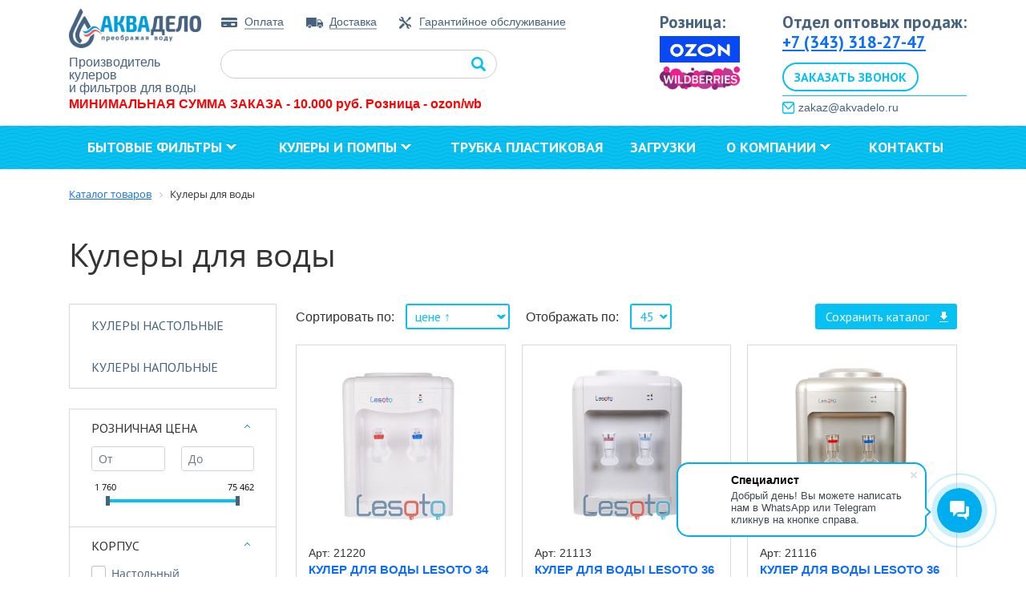

--- FILE ---
content_type: text/html; charset=UTF-8
request_url: https://akvadelo.ru/catalog/kulery/
body_size: 60261
content:
<!DOCTYPE html>
<html xml:lang="ru" lang="ru">
<head>
	<meta http-equiv="X-UA-Compatible" content="IE=edge" />
	<meta name="viewport" content="user-scalable=no, initial-scale=1.0, maximum-scale=1.0, width=device-width">
	<title>Кулеры для воды купить оптом от производителя | АкваДело</title>	
	<link rel="shortcut icon" type="image/x-icon" href="/favicon.ico" />
	<meta http-equiv="Content-Type" content="text/html; charset=UTF-8" />
<meta name="robots" content="index, follow" />
<meta name="keywords" content="кулер для воды лесото, кулер для воды купить в екатеринбурге, детский кулер для воды купить, кулер для воды lesoto, кулеры оптом от производителя, кулеры напольные оптом, кулеры настольные оптом" />
<meta name="description" content="Компания АкваДело производит и предлагает купить кулеры для воды недорого. Цены от производителя, доставка, самовывоз. Продажа оптом и в розницу, звоните: 8 (800) 700-555-1" />
<link href="/bitrix/js/ui/bootstrap4/css/bootstrap.css?1661949320182028" type="text/css"  rel="stylesheet" />
<link href="https://fonts.googleapis.com/css?family=PT+Sans:400,400italic,700,700italic&subset=latin,cyrillic" type="text/css"  rel="stylesheet" />
<link href="/bitrix/js/ui/design-tokens/dist/ui.design-tokens.css?167326681224720" type="text/css"  rel="stylesheet" />
<link href="/bitrix/js/ui/fonts/opensans/ui.font.opensans.css?16673742482555" type="text/css"  rel="stylesheet" />
<link href="/bitrix/js/main/popup/dist/main.popup.bundle.css?168567795329861" type="text/css"  rel="stylesheet" />
<link href="/local/templates/new_shop/components/bitrix/catalog/catalog_new/style.css?16565851055118" type="text/css"  rel="stylesheet" />
<link href="/local/templates/new_shop/components/bitrix/catalog.section.list/new_cat_list/style.css?1656589943560" type="text/css"  rel="stylesheet" />
<link href="/local/templates/new_shop/components/bitrix/catalog.smart.filter/filter_new/style.css?165665883518279" type="text/css"  rel="stylesheet" />
<link href="/bitrix/components/bitrix/catalog.compare.list/templates/bootstrap_v4/style.css?1661949314674" type="text/css"  rel="stylesheet" />
<link href="/local/templates/new_shop/components/bitrix/catalog.section/new_section/style.css?1657544814340" type="text/css"  rel="stylesheet" />
<link href="/local/templates/new_shop/components/bitrix/catalog.item/block/style.css?175559509329485" type="text/css"  rel="stylesheet" />
<link href="/local/templates/new_shop/css/owl.carousel.css?16571916244744" type="text/css"  data-template-style="true"  rel="stylesheet" />
<link href="/local/templates/new_shop/css/selectric.css?16569165814299" type="text/css"  data-template-style="true"  rel="stylesheet" />
<link href="/local/templates/new_shop/css/jquery.arcticmodal-0.3.css?1657523776654" type="text/css"  data-template-style="true"  rel="stylesheet" />
<link href="/local/templates/new_shop/components/bitrix/sale.basket.basket/mini/style.css?16574647312228" type="text/css"  data-template-style="true"  rel="stylesheet" />
<link href="/bitrix/components/ma/search.title/templates/catalog/style.css?15255410192175" type="text/css"  data-template-style="true"  rel="stylesheet" />
<link href="/local/templates/new_shop/components/bitrix/menu/mobile/style.css?1657787028581" type="text/css"  data-template-style="true"  rel="stylesheet" />
<link href="/local/templates/new_shop/components/bitrix/menu/header-menu/style.css?16637351445570" type="text/css"  data-template-style="true"  rel="stylesheet" />
<link href="/bitrix/components/bitrix/breadcrumb/templates/.default/style.css?1661949335585" type="text/css"  data-template-style="true"  rel="stylesheet" />
<link href="/bitrix/components/bitrix/sale.basket.basket.line/templates/bootstrap_v4/style.css?16619493244790" type="text/css"  data-template-style="true"  rel="stylesheet" />
<link href="/local/templates/new_shop/components/bitrix/form/modalform/bitrix/form.result.new/.default/style.css?16577018151486" type="text/css"  data-template-style="true"  rel="stylesheet" />
<link href="/local/templates/new_shop/styles.css?176251770720507" type="text/css"  data-template-style="true"  rel="stylesheet" />
<link href="/local/templates/new_shop/template_styles.css?17625177078830" type="text/css"  data-template-style="true"  rel="stylesheet" />
<script type="text/javascript">if(!window.BX)window.BX={};if(!window.BX.message)window.BX.message=function(mess){if(typeof mess==='object'){for(let i in mess) {BX.message[i]=mess[i];} return true;}};</script>
<script type="text/javascript">(window.BX||top.BX).message({'JS_CORE_LOADING':'Загрузка...','JS_CORE_NO_DATA':'- Нет данных -','JS_CORE_WINDOW_CLOSE':'Закрыть','JS_CORE_WINDOW_EXPAND':'Развернуть','JS_CORE_WINDOW_NARROW':'Свернуть в окно','JS_CORE_WINDOW_SAVE':'Сохранить','JS_CORE_WINDOW_CANCEL':'Отменить','JS_CORE_WINDOW_CONTINUE':'Продолжить','JS_CORE_H':'ч','JS_CORE_M':'м','JS_CORE_S':'с','JSADM_AI_HIDE_EXTRA':'Скрыть лишние','JSADM_AI_ALL_NOTIF':'Показать все','JSADM_AUTH_REQ':'Требуется авторизация!','JS_CORE_WINDOW_AUTH':'Войти','JS_CORE_IMAGE_FULL':'Полный размер'});</script>

<script type="text/javascript" src="/bitrix/js/main/core/core.js?1697022919489969"></script>

<script>BX.setJSList(['/bitrix/js/main/core/core_ajax.js','/bitrix/js/main/core/core_promise.js','/bitrix/js/main/polyfill/promise/js/promise.js','/bitrix/js/main/loadext/loadext.js','/bitrix/js/main/loadext/extension.js','/bitrix/js/main/polyfill/promise/js/promise.js','/bitrix/js/main/polyfill/find/js/find.js','/bitrix/js/main/polyfill/includes/js/includes.js','/bitrix/js/main/polyfill/matches/js/matches.js','/bitrix/js/ui/polyfill/closest/js/closest.js','/bitrix/js/main/polyfill/fill/main.polyfill.fill.js','/bitrix/js/main/polyfill/find/js/find.js','/bitrix/js/main/polyfill/matches/js/matches.js','/bitrix/js/main/polyfill/core/dist/polyfill.bundle.js','/bitrix/js/main/core/core.js','/bitrix/js/main/polyfill/intersectionobserver/js/intersectionobserver.js','/bitrix/js/main/lazyload/dist/lazyload.bundle.js','/bitrix/js/main/polyfill/core/dist/polyfill.bundle.js','/bitrix/js/main/parambag/dist/parambag.bundle.js']);
</script>
<script type="text/javascript">(window.BX||top.BX).message({'pull_server_enabled':'N','pull_config_timestamp':'0','pull_guest_mode':'N','pull_guest_user_id':'0'});(window.BX||top.BX).message({'PULL_OLD_REVISION':'Для продолжения корректной работы с сайтом необходимо перезагрузить страницу.'});</script>
<script type="text/javascript">(window.BX||top.BX).message({'LANGUAGE_ID':'ru','FORMAT_DATE':'DD.MM.YYYY','FORMAT_DATETIME':'DD.MM.YYYY HH:MI:SS','COOKIE_PREFIX':'BITRIX_SM','SERVER_TZ_OFFSET':'18000','UTF_MODE':'Y','SITE_ID':'s1','SITE_DIR':'/','USER_ID':'','SERVER_TIME':'1769459746','USER_TZ_OFFSET':'0','USER_TZ_AUTO':'Y','bitrix_sessid':'f0832da5d2fbf09d151cb78e892959d8'});</script>


<script type="text/javascript" src="/bitrix/js/ui/dexie/dist/dexie3.bundle.js?1697022911187520"></script>
<script type="text/javascript" src="/bitrix/js/main/core/core_ls.js?166194933310430"></script>
<script type="text/javascript" src="/bitrix/js/main/core/core_fx.js?166194933316888"></script>
<script type="text/javascript" src="/bitrix/js/main/core/core_frame_cache.js?169702292017266"></script>
<script type="text/javascript" src="/bitrix/js/pull/protobuf/protobuf.js?1661949317274055"></script>
<script type="text/javascript" src="/bitrix/js/pull/protobuf/model.js?166194931770928"></script>
<script type="text/javascript" src="/bitrix/js/rest/client/rest.client.js?166194932217414"></script>
<script type="text/javascript" src="/bitrix/js/pull/client/pull.client.js?169702290580598"></script>
<script type="text/javascript" src="/bitrix/js/main/jquery/jquery-3.6.0.min.js?166194933389501"></script>
<script type="text/javascript" src="/bitrix/js/ui/bootstrap4/js/bootstrap.js?1661949320123765"></script>
<script type="text/javascript" src="/bitrix/js/main/popup/dist/main.popup.bundle.js?1685677950117166"></script>
<script type="text/javascript" src="/bitrix/js/currency/currency-core/dist/currency-core.bundle.js?16760373967014"></script>
<script type="text/javascript" src="/bitrix/js/currency/core_currency.js?16619493141141"></script>

            <script type="text/javascript">
                (function (d, w, c) {(w[c] = w[c] || []).push(function() {
                    try {
                        w.yaCounter46294128 = new Ya.Metrika({'id':'46294128','webvisor':'true','clickmap':'true','trackLinks':'false','accurateTrackBounce':'true','trackHash':'true','ut':'false'});
                    } 
                    catch(e) {}});
                    var n=d.getElementsByTagName("script")[0],s = d.createElement("script"),f=function () { n.parentNode.insertBefore(s, n); };s.type="text/javascript";s.async=true;s.src=(d.location.protocol=="https:"?"https:":"http:")+"//mc.yandex.ru/metrika/watch.js";if(w.opera=="[object Opera]"){d.addEventListener("DOMContentLoaded",f,false);}else{f();}})(document,window,"yandex_metrika_callbacks");
            </script>
<script type="text/javascript">if (Intl && Intl.DateTimeFormat) document.cookie="BITRIX_SM_TZ="+Intl.DateTimeFormat().resolvedOptions().timeZone+"; path=/; expires=Fri, 01 Jan 2027 00:00:00 +0500";</script>
<script type="text/javascript">
					(function () {
						"use strict";

						var counter = function ()
						{
							var cookie = (function (name) {
								var parts = ("; " + document.cookie).split("; " + name + "=");
								if (parts.length == 2) {
									try {return JSON.parse(decodeURIComponent(parts.pop().split(";").shift()));}
									catch (e) {}
								}
							})("BITRIX_CONVERSION_CONTEXT_s1");

							if (cookie && cookie.EXPIRE >= BX.message("SERVER_TIME"))
								return;

							var request = new XMLHttpRequest();
							request.open("POST", "/bitrix/tools/conversion/ajax_counter.php", true);
							request.setRequestHeader("Content-type", "application/x-www-form-urlencoded");
							request.send(
								"SITE_ID="+encodeURIComponent("s1")+
								"&sessid="+encodeURIComponent(BX.bitrix_sessid())+
								"&HTTP_REFERER="+encodeURIComponent(document.referrer)
							);
						};

						if (window.frameRequestStart === true)
							BX.addCustomEvent("onFrameDataReceived", counter);
						else
							BX.ready(counter);
					})();
				</script>



<script type="text/javascript" src="/local/templates/new_shop/js/jquery.selectric.min.js?16565849124105"></script>
<script type="text/javascript" src="/local/templates/new_shop/js/jquery-ui.min.js?1657465538228478"></script>
<script type="text/javascript" src="/local/templates/new_shop/js/owl.carousel.js?165780086089992"></script>
<script type="text/javascript" src="/bitrix/components/ma/site.settings/arcticmodal/jquery.arcticmodal-0.3.min.js?15255410196088"></script>
<script type="text/javascript" src="/local/templates/new_shop/js/f.js?170834517110787"></script>
<script type="text/javascript" src="/bitrix/components/ma/search.title/script.js?15255410198716"></script>
<script type="text/javascript" src="/local/templates/new_shop/components/bitrix/menu/header-menu/script.js?1659958717471"></script>
<script type="text/javascript" src="/bitrix/components/bitrix/sale.basket.basket.line/templates/bootstrap_v4/script.js?16619493245335"></script>
<script type="text/javascript" src="/local/templates/new_shop/components/bitrix/catalog.smart.filter/filter_new/script.js?165665144422299"></script>
<script type="text/javascript" src="/bitrix/components/bitrix/catalog.compare.list/templates/bootstrap_v4/script.js?16619493143491"></script>
<script type="text/javascript" src="/local/templates/new_shop/components/bitrix/catalog.section/new_section/script.js?16566595118289"></script>
<script type="text/javascript" src="/local/templates/new_shop/components/bitrix/catalog.item/block/script.js?165770135064425"></script>
<script type="text/javascript">var _ba = _ba || []; _ba.push(["aid", "af9f719f11955e3747bde378482e3200"]); _ba.push(["host", "akvadelo.ru"]); (function() {var ba = document.createElement("script"); ba.type = "text/javascript"; ba.async = true;ba.src = (document.location.protocol == "https:" ? "https://" : "http://") + "bitrix.info/ba.js";var s = document.getElementsByTagName("script")[0];s.parentNode.insertBefore(ba, s);})();</script>


						
				
			<!-- Yandex.Metrika counter -->
	<script type="text/javascript" >
	   (function(m,e,t,r,i,k,a){m[i]=m[i]||function(){(m[i].a=m[i].a||[]).push(arguments)};
	   var z = null;m[i].l=1*new Date();
	   for (var j = 0; j < document.scripts.length; j++) {if (document.scripts[j].src === r) { return; }}
	   k=e.createElement(t),a=e.getElementsByTagName(t)[0],k.async=1,k.src=r,a.parentNode.insertBefore(k,a)})
	   (window, document, "script", "https://mc.yandex.ru/metrika/tag.js", "ym");
	
	   ym(87350431, "init", {
	        clickmap:true,
	        trackLinks:true,
	        accurateTrackBounce:true,
	        webvisor:true,
	        ecommerce:"data_akvodelo"
	   });
	</script>
	<noscript><div><img src="https://mc.yandex.ru/watch/87350431" style="position:absolute; left:-9999px;" alt="" /></div></noscript>
	<!-- /Yandex.Metrika counter -->
	<script>
        (function(w,d,u){
                var s=d.createElement('script');s.async=true;s.src=u+'?'+(Date.now()/60000|0);
                var h=d.getElementsByTagName('script')[0];h.parentNode.insertBefore(s,h);
        })(window,document,'https://cdn-ru.bitrix24.ru/b22467496/crm/site_button/loader_1_rxn0g3.js');
	</script>
	<meta name="google-site-verification" content="y0PuIRl3gDpXo3-NN2vzKtIgBNhEWcBe0Moyxe6ODqE" />
</head>
<body class="bx-background-image bx-theme-blue" >
<div id="panel"></div>
<!--'start_frame_cache_GydHei'--><!--'end_frame_cache_GydHei'--><div class="bx-wrapper" id="bx_eshop_wrap">
		<div class="header_cart">
<div class="i-basket-mini">
<script type="text/javascript">
    $(document).ready(function() {
        // Плавающий блок
        $('.b-header-top').each(function(index, elem) {
            //$(elem).replaceWith(data);
            var menuOffset = $(elem).offset().top;
            var $fixedmenu = $(".b-header-top-fixed"); 

            $(window).bind("scroll", function() {
                var offset = $(this).scrollTop();
                if (offset >= menuOffset && $fixedmenu.is(":hidden")) {
                    $fixedmenu.show();
                }
                else if (offset < menuOffset) {
                    $fixedmenu.hide();
                }
            });
        });
       /* if ($(".b-header-top")) {
            var menuOffset = $(".b-header-top").offset().top;
            var $fixedmenu = $(".b-header-top-fixed"); 

            $(window).bind("scroll", function() {
                var offset = $(this).scrollTop();
                if (offset >= menuOffset && $fixedmenu.is(":hidden")) {
                    $fixedmenu.show();
                }
                else if (offset < menuOffset) {
                    $fixedmenu.hide();
                }
            });
        };*/
    });
</script>

</div>


<br></div>
		<div class="header">
		<div class="container">
			<div class="row">
				<div class="col-md-2">
					<div class="b-header-logo">
                        <a href="/">
	                        <img src="/local/templates/new_shop/img/logo.png" alt="АКВАДЕЛО">
	                    </a>
                        <span class="b-header-logo-title">
                            Производитель кулеров <br>
и фильтров для воды
<!-- ajdaknam.ru-->                        </span>
                    </div>
				</div>
				<div class="col-md-6">
					<div class="b-header-info">
                        <div class="b-header-dop-menu">
                            <!--'start_frame_cache_p53IpJ'-->
<ul class="deep-1">


			
			
			
				
									<li class="deep-1 b-list-payment deep-1-first">
						<a href="/payment/" class="deep-1 b-list-a-payment deep-1-first">Оплата<span class="ico"></span></a>
					</li>
					
				
		
	
	


			
			
			
				
									<li class="deep-1 b-list-delivery">
						<a href="/delivery/" class="deep-1 b-list-a-delivery">Доставка<span class="ico"></span></a>
					</li>
					
				
		
	
	


			
			
			
				
									<li class="deep-1 b-list-garantiynoe-obsluzhivanie deep-1-last">
						<a href="/garantiynoe-obsluzhivanie/" class="deep-1 b-list-a-garantiynoe-obsluzhivanie deep-1-last">Гарантийное обслуживание<span class="ico"></span></a>
					</li>
					
				
		
	
	



</ul>

<!--'end_frame_cache_p53IpJ'-->                        </div>
                        <div class="clear"></div>
                        <div class="b-header-search">
                            	<div class="b-search-title" id="title-search">
		<form class="b-search-title_form" action="/catalog/">
			<input class="b-search-title_input" id="title-search-input" type="text" name="q" value="" size="40" maxlength="50" autocomplete="off" />
			<input class="b-search-title_submit" name="s" type="submit" value="Поиск" />
		</form>
	</div>
<script>
	BX.ready(function(){
		new JCTitleSearch({
			'AJAX_PAGE' : '/catalog/kulery/',
			'CONTAINER_ID': 'title-search',
			'INPUT_ID': 'title-search-input',
			'MIN_QUERY_LEN': 2
		});
	});
</script>
                        </div>
                                            </div>
				</div>
				<div class="col-md-1 text-center  p-0">
                     <div class="b-header-contact" style="float: right;">
                       <div class="b-header-phone">
                          <div style="text-align: center; font-family: var(--ui-font-family-primary, var(--ui-font-family-helvetica);">
	<p style="text-align: left; margin-left: 80px;margin-bottom: 2px;">
		 Розница:
	</p>
 <a href="https://www.ozon.ru/seller/akvadelo-228510/?miniapp=seller_228510"><img src="/upload/user_import/zon_logo_1.jpg" style="display: block; width: 100px; height: auto; margin: 0 auto; margin-left: 80px;"></a>
 
 <a style="margin-top: 5px;display: block;" href="https://www.wildberries.ru/seller/364808"><img src="/include/wb.jpg" style="display: block;width: 100px;  margin-left: 80px;"></a>
 
 

</div>
                       </div>
                      </div>
					                    
				</div>
				<div class="col-md-3  p-0">
					<div class="b-header-contact">
						<div class="b-header-phone">
                            <div onclick="window.location.href=&quot;tel:88007005551&quot;" style="cursor:pointer">
	 Отдел оптовых продаж:<br>
</div>
<div onclick="window.location.href=&quot;tel:83432049644&quot;" style="cursor:pointer">
 <a href="tel:73433182747">+7 (343) 318-27-47</a>
</div>
<a onclick="ym(87350431,'reachGoal','otkrytie_zvonka'); $('#callback_modal').arcticmodal(); return true;" class="g-ajax-data modal_btn header_callback" style="display:block; text-align:center; background:#fff; color:#fff; padding:1px 10px; margin-top:10px; text-decoration:none; border-radius:20px;" >Заказать звонок</a>                        </div>
                        <div class="soc_block 12">
                            <img style="float: left; width: 15px; margin-right: 5px;" src="/images/header_mail.png">

                            <a href="mailto:zakaz@akvadelo.ru">zakaz@akvadelo.ru</a>
	                       </div>
                    </div>
				</div>
			</div>
            <p class="header_info">МИНИМАЛЬНАЯ СУММА ЗАКАЗА - 10.000 руб. Розница - ozon/wb</p>
		</div>
	</div>
	<div class="header_mobile">
		<div class="container">
			<div class="b-header-logo">
	            <a href="/"><img src="/local/templates/new_shop/img/logo.png" alt="АКВАДЕЛО"></a>            
	        </div>
	        <div class="b-header-phone">
	            <div onclick="window.location.href=&quot;tel:88007005551&quot;" style="cursor:pointer">
	 Отдел оптовых продаж:<br>
</div>
<div onclick="window.location.href=&quot;tel:83432049644&quot;" style="cursor:pointer">
 <a href="tel:73433182747">+7 (343) 318-27-47</a>
</div>
<a onclick="ym(87350431,'reachGoal','otkrytie_zvonka'); $('#callback_modal').arcticmodal(); return true;" class="g-ajax-data modal_btn header_callback" style="display:block; text-align:center; background:#fff; color:#fff; padding:1px 10px; margin-top:10px; text-decoration:none; border-radius:20px;" >Заказать звонок</a>                
	        </div>
	        <div class="soc_block 00">


                <a href="mailto:zakaz@akvadelo.ru">zakaz@akvadelo.ru</a>
            </div>
            <div class="b-header-phone">
	            <div style="text-align: center; margin-bottom: 5px;">
    <p style="text-align: center; margin-bottom: 1px;">Розница:</p>
    <a href="https://www.ozon.ru/seller/akvadelo-228510/?miniapp=seller_228510">
        <img src="/upload/user_import/ozon_logo_1.png" style="display: inline-block; max-width: 40%; height: auto;">
    </a>
<a href="https://www.wildberries.ru/seller/364808">
        <img src="/include/wb.jpg" style="display: inline-block; max-width: 40%; height: auto;">
    </a>
</div>                
	        </div>
            <p class="header_info">МИНИМАЛЬНАЯ СУММА ЗАКАЗА - 10.000 руб. Розница - ozon/wb</p>
            <div style="float: left;width: 80%">
		        <div class="b-header-search">		        
		            	<div class="b-search-title" id="title-search">
		<form class="b-search-title_form" action="/catalog/">
			<input class="b-search-title_input" id="title-search-input" type="text" name="q" value="" size="40" maxlength="50" autocomplete="off" />
			<input class="b-search-title_submit" name="s" type="submit" value="Поиск" />
		</form>
	</div>
<script>
	BX.ready(function(){
		new JCTitleSearch({
			'AJAX_PAGE' : '/catalog/kulery/',
			'CONTAINER_ID': 'title-search',
			'INPUT_ID': 'title-search-input',
			'MIN_QUERY_LEN': 2
		});
	});
</script>
		        </div>		        
	        </div>
	        <div style="float: right;width: 15%">
				<a href="/personal/cart/">
					<img src="/images/mob_cart.png" style="width: 35px;position: relative;top:13px;">
				</a>
		    </div>
		    <div style="clear: both;"></div>
		</div>
		<div class="mobile_menu">
			<!--'start_frame_cache_LkGdQn'-->

<div class="navbar-header">
	<button type="button" class="navbar-toggle collapsed" data-toggle="collapse" data-target="#bs-example-navbar-collapse-1" aria-expanded="false">
		<span class="sr-only">Toggle navigation</span>
		<span class="icon-bar"></span>
		<span class="icon-bar"></span>
		<span class="icon-bar"></span>
	</button>      
</div>
<div class="collapse navbar-collapse" id="bs-example-navbar-collapse-1">
	<ul class="nav navbar-nav">
					
			<li><a href="/catalog/filtry_dlya_vody/">Бытовые фильтры</a></li>				
					
			<li><a href="/catalog/kulery/">Кулеры и помпы</a></li>				
					
			<li><a href="/about/">О компании</a></li>				
					
			<li><a href="/contacts/">Контакты</a></li>				
		    </ul>           
</div>
<!--'end_frame_cache_LkGdQn'-->		</div>
	</div>
	
	
	
	
	
	<div class="b-header-menu">
		<div class="container">
	        <div class="b-header-menu-wrap">
	        	<!--'start_frame_cache_XEVOpk'-->


<ul class="ul-deep-1">
<li class="li-deep-1 catalog-open li-item-coolers">
	<a href="/coolers/" class="a-deep-1">Кулеры и помпы<span class="ico"></span></a>
<div class="catalog-item">
	
</div>                                       

</li>


			
			
			
							<li class="li-deep-1 li-item-filters li-deep-1-first li-parent">
					<a href="/filters/" class="a-deep-1 a-item-filters a-deep-1-first">Бытовые фильтры<span class="ico"></span></a>
					<div class="wrapper-menu-2">
					<div class="sub-wrapper-menu-2">
										<ul class="ul-deep-2">
				
		
	
	


			
			
			
							<li class="li-deep-2 li-item- li-deep-2-first li-parent">
											<span class="a-deep-2 a-item- a-deep-2-first">
											Механическая очистка<span class="ico"></span>
											</span>
																<div class="wrapper-menu-3">
						<div class="sub-wrapper-menu-3">
							<ul class="deep-3">
									
		
	
	


			
			
			
				
									<li class="li-deep-3 li-item-">
													<a href="https://akvadelo.ru/catalog/filtry_dlya_vody/kartridzhi/polipropilenovye_kartridzhi/"class="a-deep-3 a-item-">
													Полипропиленовые<span class="ico"></span>
													</a>
											</li>
					
				
		
	
	


			
			
			
				
									<li class="li-deep-3 li-item-">
													<a href="https://akvadelo.ru/catalog/filtry_dlya_vody/kartridzhi/nityanye_kartridzhi/"class="a-deep-3 a-item-">
													Нитяные<span class="ico"></span>
													</a>
											</li>
					
				
		
	
	


			
			
			
				
									<li class="li-deep-3 li-item- li-deep-3-last">
													<a href="https://akvadelo.ru/catalog/filtry_dlya_vody/kartridzhi/mnogorazovye_kartridzhi/"class="a-deep-3 a-item- a-deep-3-last">
													Многоразовые<span class="ico"></span>
													</a>
											</li>
					
				
		
	
	


			
					</ul></div></div></li>			
			
							<li class="li-deep-2 li-item- li-deep-2-last li-parent">
											<span class="a-deep-2 a-item- a-deep-2-last">
											Сорбционная очистка<span class="ico"></span>
											</span>
																<div class="wrapper-menu-3">
						<div class="sub-wrapper-menu-3">
							<ul class="deep-3">
									
		
	
	


			
			
			
				
									<li class="li-deep-3 li-item-">
													<a href="https://akvadelo.ru/catalog/filtry_dlya_vody/kartridzhi/kartridzhi_iz_pressovannogo_uglya/"class="a-deep-3 a-item-">
													Из прессованного угля<span class="ico"></span>
													</a>
											</li>
					
				
		
	
	


			
			
			
				
									<li class="li-deep-3 li-item- li-deep-3-last">
													<a href="https://akvadelo.ru/catalog/filtry_dlya_vody/kartridzhi/kartridzhi_iz_granulirovannogo_uglya/"class="a-deep-3 a-item- a-deep-3-last">
													Из гранулированного угля<span class="ico"></span>
													</a>
											</li>
					
				
		
	
	


			
					</ul></div></div></li>			
			
							<li class="li-deep-2 li-item- li-deep-2-last li-parent">
											<span class="a-deep-2 a-item- a-deep-2-last">
											Специальная очистка<span class="ico"></span>
											</span>
																<div class="wrapper-menu-3">
						<div class="sub-wrapper-menu-3">
							<ul class="deep-3">
									
		
	
	


			
			
			
				
									<li class="li-deep-3 li-item-">
													<a href="https://akvadelo.ru/catalog/filtry_dlya_vody/kartridzhi/umyagchayushchie_kartridzhi/"class="a-deep-3 a-item-">
													Умягчающие<span class="ico"></span>
													</a>
											</li>
					
				
		
	
	


			
			
			
				
									<li class="li-deep-3 li-item-">
													<a href="https://akvadelo.ru/catalog/filtry_dlya_vody/kartridzhi/obezzhelezivayushchie_kartridzhi/"class="a-deep-3 a-item-">
													Обезжелезивающие<span class="ico"></span>
													</a>
											</li>
					
				
		
	
	


			
			
			
				
									<li class="li-deep-3 li-item- li-deep-3-last">
													<a href="https://akvadelo.ru/catalog/postfiltry/"class="a-deep-3 a-item- a-deep-3-last">
													Постфильтры<span class="ico"></span>
													</a>
											</li>
					
				
		
	
	


			
					</ul></div></div></li>			
			
							<li class="li-deep-2 li-item- li-deep-2-last li-parent">
											<span class="a-deep-2 a-item- a-deep-2-last">
											Тонкая очистка<span class="ico"></span>
											</span>
																<div class="wrapper-menu-3">
						<div class="sub-wrapper-menu-3">
							<ul class="deep-3">
									
		
	
	


			
			
			
				
									<li class="li-deep-3 li-item-">
													<a href="https://akvadelo.ru/catalog/filtry_dlya_vody/kartridzhi/membrany_ultrafiltracionnye/"class="a-deep-3 a-item-">
													Мембраны ультрафильтрационные<span class="ico"></span>
													</a>
											</li>
					
				
		
	
	


			
			
			
				
									<li class="li-deep-3 li-item- li-deep-3-last">
													<a href="https://akvadelo.ru/catalog/membrany_obratnogo_osmosa/"class="a-deep-3 a-item- a-deep-3-last">
													Мембраны обратноосмотические<span class="ico"></span>
													</a>
											</li>
					
				
		
	
	


			
					</ul></div></div></li>			
			
				
									<li class="li-deep-2 li-item-">
													<a href="https://akvadelo.ru/catalog/filtry_dlya_vody/komplekty_kartridzhey/"class="a-deep-2 a-item-">
													Комплекты картриджей<span class="ico"></span>
													</a>
											</li>
					
				
		
	
	


			
			
			
				
									<li class="li-deep-2 li-item-">
													<a href="https://akvadelo.ru/catalog/filtr_sistemy_i_komplektuyushchie/"class="a-deep-2 a-item-">
													Фильтр-системы и комплектующие <span class="ico"></span>
													</a>
											</li>
					
				
		
	
	


			
			
			
				
									<li class="li-deep-2 li-item-">
													<a href="https://akvadelo.ru/catalog/filtry_dlya_vody/korpusa/"class="a-deep-2 a-item-">
													Корпуса для фильтров (колбы)<span class="ico"></span>
													</a>
											</li>
					
				
		
	
	


			
			
			
				
									<li class="li-deep-2 li-item- li-deep-2-last">
													<a href="https://akvadelo.ru/catalog/kanistry_pod_zasypku/"class="a-deep-2 a-item- a-deep-2-last">
													Канистры под засыпку<span class="ico"></span>
													</a>
											</li>
					
				
		
	
	


			
					</ul></div></div></li>			
			
				
									<li class="li-deep-1 li-item-catalog-filtr_sistemy_i_komplektuyushchie-trubka_plastikovaya_10mm_3_8_sinyaya_qs_2_bukhta_150_m">
						<a href="/catalog/filtr_sistemy_i_komplektuyushchie/trubka_plastikovaya_10mm_3_8_sinyaya_qs_2_bukhta_150_m/" class="a-deep-1 a-item-catalog-filtr_sistemy_i_komplektuyushchie-trubka_plastikovaya_10mm_3_8_sinyaya_qs_2_bukhta_150_m">Трубка пластиковая<span class="ico"></span></a>
					</li>
					
				
		
	
	


			
			
			
				
									<li class="li-deep-1 li-item-ttps:--akvadelo.ru-catalog-zagruzki">
						<a href="https://akvadelo.ru/catalog/zagruzki/" class="a-deep-1 a-item-ttps:--akvadelo.ru-catalog-zagruzki">Загрузки<span class="ico"></span></a>
					</li>
					
				
		
	
	


			
			
			
							<li class="li-deep-1 li-item-about li-parent">
					<a href="/about/" class="a-deep-1 a-item-about">О компании<span class="ico"></span></a>
					<div class="wrapper-menu-2">
					<div class="sub-wrapper-menu-2">
										<ul class="ul-deep-2">
				
		
	
	


			
			
			
				
									<li class="li-deep-2 li-item-news li-deep-2-first">
													<a href="/news/"class="a-deep-2 a-item-news a-deep-2-first">
													Новости<span class="ico"></span>
													</a>
											</li>
					
				
		
	
	


			
			
			
				
									<li class="li-deep-2 li-item-organizatsiyam">
													<a href="/organizatsiyam/"class="a-deep-2 a-item-organizatsiyam">
													Организациям<span class="ico"></span>
													</a>
											</li>
					
				
		
	
	


			
			
			
				
									<li class="li-deep-2 li-item-blog li-deep-2-last">
													<a href="/blog/"class="a-deep-2 a-item-blog a-deep-2-last">
													Блог / Статьи<span class="ico"></span>
													</a>
											</li>
					
				
		
	
	


			
					</ul></div></div></li>			
			
				
									<li class="li-deep-1 li-item-contacts li-deep-1-last">
						<a href="/contacts/" class="a-deep-1 a-item-contacts a-deep-1-last">Контакты<span class="ico"></span></a>
					</li>
					
				
		
	
	



</ul>

<script type="text/javascript">
    // $(document).ready(function() {
    // $('.catalog-item').replaceWith($('.menu-catalog-block').html());
    // });
    BX.ready(function(){
        var nodeCatalogItem = document.querySelector('.catalog-item');
        var nodeMenuCatalogBlock = document.querySelector('.menu-catalog-block');
        nodeCatalogItem.innerHTML = nodeMenuCatalogBlock.innerHTML;


        var nodeMenuFiltersWrapper = document.querySelector('.b-header-menu .li-item-filters .wrapper-menu-2');
        var nodeMenuFiltersBlock = document.querySelector('.menu-filters-actions');
        if (nodeMenuFiltersWrapper) {
            nodeMenuFiltersWrapper.append(nodeMenuFiltersBlock);
            nodeMenuFiltersBlock.removeAttribute('style');
        }
    });
</script>
<div class="menu-catalog-block" style="display:none;">
    <div class="b-catalog-menu_holder_items">
	<div class="b-catalog-menu_catalog">
		<div class="b-catalog-menu_title">
			 Кулеры и помпы
		</div>
		<ul class="catalog-menu-ul-deep-1">
			<li class="catalog-menu-li-deep-1"> <a href="/catalog/kulery/kulery_nastolnye/">Кулеры настольные</a><br>
 </li>
			<li class="catalog-menu-li-deep-1"> <a href="/catalog/kulery/kulery_napolnye/" class="catalog-menu-a-deep-1">Кулеры напольные</a> </li>
			<li class="catalog-menu-li-deep-1"> <a href="/catalog/pompy/" class="catalog-menu-a-deep-1">Помпы для воды</a> </li>
			<li class="catalog-menu-li-deep-1"> <a href="/catalog/aksescuary/">Аксессуары</a><br>
 </li>
			<li class="catalog-menu-li-deep-1"> <a href="/catalog/purifayery/">Пурифайеры и картриджи к ним</a><br>
 </li>
			<!-- <li class="catalog-menu-li-deep-1"> <a href="/catalog/pitevye_fontany_i_apparaty_gaz_vody/">Питьевые фонтаны и аппараты газ. воды</a><br>
 </li> -->
			<li class="catalog-menu-li-deep-1"> <a href="/catalog/zapchasti/">Запчасти</a><br>
 </li>
			<!-- <li class="catalog-menu-li-deep-1"> <a href="/catalog/aksescuary/butyli_probka/" class="catalog-menu-a-deep-1">
			Бутыли, пробка</a> </li> -->
		</ul>
	</div>
	 </div>
<br>    
</div>
<div class="menu-filters-actions" style="display: none">
    </div>



<!--'end_frame_cache_XEVOpk'-->	        </div>
		</div>
    </div>
	
	<div class="clear"></div>
	
	<header class="bx-header">
		<div class="bx-header-section container">									
			<!--region breadcrumb-->
							<div class="row mb-4">
					<div class="col" id="navigation">
						<link href="/bitrix/css/main/font-awesome.css?166194933728777" type="text/css" rel="stylesheet" />
<div class="bx-breadcrumb" itemscope itemtype="http://schema.org/BreadcrumbList">
			<div class="bx-breadcrumb-item" id="bx_breadcrumb_0" itemprop="itemListElement" itemscope itemtype="http://schema.org/ListItem">
				
				<a href="/catalog/" title="Каталог товаров" itemprop="item">
					<span itemprop="name">Каталог товаров</span>
				</a>
				<meta itemprop="position" content="1" />
			</div>
			<div class="bx-breadcrumb-item">
				<i class="fa fa-angle-right"></i>
				<span>Кулеры для воды</span>
			</div><div style="clear:both"></div></div>						
					</div>
				</div>
				<h1 id="pagetitle">Кулеры для воды</h1>
						<!--endregion-->
		</div>
	</header>

	<div class="workarea">
		<div class="container bx-content-section">
			<div class="row">
							<div class="bx-content"><div class="row mb-4 bx-blue">
			<div class="col-lg-3 col-md-4 col-sm-5">
							<div class="bx-sidebar-block">
					<div class="new_section_list">
	
	<ul>
	<li id="bx_1847241719_122"><a href="/catalog/kulery/kulery_nastolnye/">Кулеры настольные</a></li>
	<li id="bx_1847241719_126"><a href="/catalog/kulery/kulery_napolnye/">Кулеры напольные</a></li>
	</ul>
</div>					
					<div class="mobile_filter_btn">показать фильтр</div>
					<div class="smart-filter mb-4 bx-blue ">
	<div class="smart-filter-section">
		<form name="arrFilter1_form" action="/catalog/kulery/" method="get" class="smart-filter-form">

			
			<div>
				
						<div class="col-12 smart-filter-parameters-box bx-active">
							<span class="smart-filter-container-modef"></span>

							<div class="smart-filter-parameters-box-title" onclick="smartFilter.hideFilterProps(this)">
								<span class="smart-filter-parameters-box-title-text 1">Розничная цена</span>
								<span data-role="prop_angle" class="smart-filter-angle smart-filter-angle-up">
									<span  class="smart-filter-angles"></span>
								</span>
							</div>

							<div class="smart-filter-block" data-role="bx_filter_block">
								<div class="smart-filter-parameters-box-container">
									<div class="smart-filter-input-group-number">
										<div class="d-flex justify-content-between">
											<div class="form-group" style="width: calc(50% - 10px);">
												<div class="smart-filter-input-container">
													<input
														class="min-price form-control form-control-sm"
														type="number"
														name="arrFilter1_P14_MIN"
														id="arrFilter1_P14_MIN"
														value=""
														size="5"
														placeholder="От"
														onkeyup="smartFilter.keyup(this)"
													/>
												</div>
											</div>

											<div class="form-group" style="width: calc(50% - 10px);">
												<div class="smart-filter-input-container">
													<input
														class="max-price form-control form-control-sm"
														type="number"
														name="arrFilter1_P14_MAX"
														id="arrFilter1_P14_MAX"
														value=""
														size="5"
														placeholder="До"
														onkeyup="smartFilter.keyup(this)"
													/>
												</div>
											</div>
										</div>

										<div class="smart-filter-slider-track-container">
											<div class="smart-filter-slider-track" id="drag_track_aab3238922bcc25a6f606eb525ffdc56">												
												<div class="smart-filter-slider-ruler p1"><span>1 760</span></div>
												<div class="smart-filter-slider-ruler p5"><span>75 462</span></div>
												<div class="smart-filter-slider-price-bar-vd" style="left: 0;right: 0;" id="colorUnavailableActive_aab3238922bcc25a6f606eb525ffdc56"></div>
												<div class="smart-filter-slider-price-bar-vn" style="left: 0;right: 0;" id="colorAvailableInactive_aab3238922bcc25a6f606eb525ffdc56"></div>
												<div class="smart-filter-slider-price-bar-v"  style="left: 0;right: 0;" id="colorAvailableActive_aab3238922bcc25a6f606eb525ffdc56"></div>
												<div class="smart-filter-slider-range" id="drag_tracker_aab3238922bcc25a6f606eb525ffdc56"  style="left: 0; right: 0;">
													<a class="smart-filter-slider-handle"  style="left:0;" href="javascript:void(0)" id="left_slider_aab3238922bcc25a6f606eb525ffdc56"></a>
													<a class="smart-filter-slider-handle" style="right:0;" href="javascript:void(0)" id="right_slider_aab3238922bcc25a6f606eb525ffdc56"></a>
												</div>
											</div>
										</div>
									</div>
								</div>
							</div>
						</div>
												<script type="text/javascript">
							BX.ready(function(){
								window['trackBaraab3238922bcc25a6f606eb525ffdc56'] = new BX.Iblock.SmartFilter({'leftSlider':'left_slider_aab3238922bcc25a6f606eb525ffdc56','rightSlider':'right_slider_aab3238922bcc25a6f606eb525ffdc56','tracker':'drag_tracker_aab3238922bcc25a6f606eb525ffdc56','trackerWrap':'drag_track_aab3238922bcc25a6f606eb525ffdc56','minInputId':'arrFilter1_P14_MIN','maxInputId':'arrFilter1_P14_MAX','minPrice':'1760','maxPrice':'75462','curMinPrice':'','curMaxPrice':'','fltMinPrice':'1760','fltMaxPrice':'75462','precision':'','colorUnavailableActive':'colorUnavailableActive_aab3238922bcc25a6f606eb525ffdc56','colorAvailableActive':'colorAvailableActive_aab3238922bcc25a6f606eb525ffdc56','colorAvailableInactive':'colorAvailableInactive_aab3238922bcc25a6f606eb525ffdc56'});
							});
						</script>
					
					<div class="col-lg-12 smart-filter-parameters-box bx-active">
						<span class="smart-filter-container-modef"></span>

						<div class="smart-filter-parameters-box-title" onclick="smartFilter.hideFilterProps(this)">

							<span class="smart-filter-parameters-box-title-text 2">Корпус</span>

							<span data-role="prop_angle" class="smart-filter-angle smart-filter-angle-up">
								<span  class="smart-filter-angles"></span>
							</span>

													</div>

						<div class="smart-filter-block" data-role="bx_filter_block">
							<div class="smart-filter-parameters-box-container">
															<div class="smart-filter-input-group-checkbox-list">
																					<div class="form-group form-check mb-1">
												<input
													type="checkbox"
													value="Y"
													name="arrFilter1_295_1388028567"
													id="arrFilter1_295_1388028567"
													class="form-check-input"
																																							onclick="smartFilter.click(this)"
												/>
												<label data-role="label_arrFilter1_295_1388028567" class="smart-filter-checkbox-text form-check-label" for="arrFilter1_295_1388028567">
													Настольный												</label>
											</div>
																					<div class="form-group form-check mb-1">
												<input
													type="checkbox"
													value="Y"
													name="arrFilter1_295_3166028731"
													id="arrFilter1_295_3166028731"
													class="form-check-input"
																																							onclick="smartFilter.click(this)"
												/>
												<label data-role="label_arrFilter1_295_3166028731" class="smart-filter-checkbox-text form-check-label" for="arrFilter1_295_3166028731">
													Напольный												</label>
											</div>
																		</div>
														</div>
						</div>
					</div>
				
					<div class="col-lg-12 smart-filter-parameters-box bx-active">
						<span class="smart-filter-container-modef"></span>

						<div class="smart-filter-parameters-box-title" onclick="smartFilter.hideFilterProps(this)">

							<span class="smart-filter-parameters-box-title-text 2">Исполнение</span>

							<span data-role="prop_angle" class="smart-filter-angle smart-filter-angle-up">
								<span  class="smart-filter-angles"></span>
							</span>

													</div>

						<div class="smart-filter-block" data-role="bx_filter_block">
							<div class="smart-filter-parameters-box-container">
															<div class="smart-filter-input-group-checkbox-list">
																					<div class="form-group form-check mb-1">
												<input
													type="checkbox"
													value="Y"
													name="arrFilter1_400_1284442969"
													id="arrFilter1_400_1284442969"
													class="form-check-input"
																																							onclick="smartFilter.click(this)"
												/>
												<label data-role="label_arrFilter1_400_1284442969" class="smart-filter-checkbox-text form-check-label" for="arrFilter1_400_1284442969">
													С нижней загрузкой бутыли												</label>
											</div>
																					<div class="form-group form-check mb-1">
												<input
													type="checkbox"
													value="Y"
													name="arrFilter1_400_998783951"
													id="arrFilter1_400_998783951"
													class="form-check-input"
																																							onclick="smartFilter.click(this)"
												/>
												<label data-role="label_arrFilter1_400_998783951" class="smart-filter-checkbox-text form-check-label" for="arrFilter1_400_998783951">
													С холодильником												</label>
											</div>
																					<div class="form-group form-check mb-1">
												<input
													type="checkbox"
													value="Y"
													name="arrFilter1_400_1531949610"
													id="arrFilter1_400_1531949610"
													class="form-check-input"
																																							onclick="smartFilter.click(this)"
												/>
												<label data-role="label_arrFilter1_400_1531949610" class="smart-filter-checkbox-text form-check-label" for="arrFilter1_400_1531949610">
													Со шкафчиком												</label>
											</div>
																					<div class="form-group form-check mb-1">
												<input
													type="checkbox"
													value="Y"
													name="arrFilter1_400_742949564"
													id="arrFilter1_400_742949564"
													class="form-check-input"
																																							onclick="smartFilter.click(this)"
												/>
												<label data-role="label_arrFilter1_400_742949564" class="smart-filter-checkbox-text form-check-label" for="arrFilter1_400_742949564">
													Монолитный												</label>
											</div>
																		</div>
														</div>
						</div>
					</div>
				
					<div class="col-lg-12 smart-filter-parameters-box bx-active">
						<span class="smart-filter-container-modef"></span>

						<div class="smart-filter-parameters-box-title" onclick="smartFilter.hideFilterProps(this)">

							<span class="smart-filter-parameters-box-title-text 2">Охлаждение</span>

							<span data-role="prop_angle" class="smart-filter-angle smart-filter-angle-up">
								<span  class="smart-filter-angles"></span>
							</span>

													</div>

						<div class="smart-filter-block" data-role="bx_filter_block">
							<div class="smart-filter-parameters-box-container">
															<div class="smart-filter-input-group-checkbox-list">
																					<div class="form-group form-check mb-1">
												<input
													type="checkbox"
													value="Y"
													name="arrFilter1_299_4186214831"
													id="arrFilter1_299_4186214831"
													class="form-check-input"
																																							onclick="smartFilter.click(this)"
												/>
												<label data-role="label_arrFilter1_299_4186214831" class="smart-filter-checkbox-text form-check-label" for="arrFilter1_299_4186214831">
													Без охлаждения												</label>
											</div>
																					<div class="form-group form-check mb-1">
												<input
													type="checkbox"
													value="Y"
													name="arrFilter1_299_2390991161"
													id="arrFilter1_299_2390991161"
													class="form-check-input"
																																							onclick="smartFilter.click(this)"
												/>
												<label data-role="label_arrFilter1_299_2390991161" class="smart-filter-checkbox-text form-check-label" for="arrFilter1_299_2390991161">
													Компрессорное												</label>
											</div>
																					<div class="form-group form-check mb-1">
												<input
													type="checkbox"
													value="Y"
													name="arrFilter1_299_283587738"
													id="arrFilter1_299_283587738"
													class="form-check-input"
																																							onclick="smartFilter.click(this)"
												/>
												<label data-role="label_arrFilter1_299_283587738" class="smart-filter-checkbox-text form-check-label" for="arrFilter1_299_283587738">
													Электронное												</label>
											</div>
																		</div>
														</div>
						</div>
					</div>
				
					<div class="col-lg-12 smart-filter-parameters-box ">
						<span class="smart-filter-container-modef"></span>

						<div class="smart-filter-parameters-box-title" onclick="smartFilter.hideFilterProps(this)">

							<span class="smart-filter-parameters-box-title-text 2">Нагрев</span>

							<span data-role="prop_angle" class="smart-filter-angle smart-filter-angle-down">
								<span  class="smart-filter-angles"></span>
							</span>

													</div>

						<div class="smart-filter-block" data-role="bx_filter_block">
							<div class="smart-filter-parameters-box-container">
															<div class="smart-filter-input-group-checkbox-list">
																					<div class="form-group form-check mb-1">
												<input
													type="checkbox"
													value="Y"
													name="arrFilter1_297_3534340716"
													id="arrFilter1_297_3534340716"
													class="form-check-input"
																																							onclick="smartFilter.click(this)"
												/>
												<label data-role="label_arrFilter1_297_3534340716" class="smart-filter-checkbox-text form-check-label" for="arrFilter1_297_3534340716">
													Без нагрева												</label>
											</div>
																					<div class="form-group form-check mb-1">
												<input
													type="checkbox"
													value="Y"
													name="arrFilter1_297_2779706106"
													id="arrFilter1_297_2779706106"
													class="form-check-input"
																																							onclick="smartFilter.click(this)"
												/>
												<label data-role="label_arrFilter1_297_2779706106" class="smart-filter-checkbox-text form-check-label" for="arrFilter1_297_2779706106">
													Турбонагрев												</label>
											</div>
																					<div class="form-group form-check mb-1">
												<input
													type="checkbox"
													value="Y"
													name="arrFilter1_297_1288525775"
													id="arrFilter1_297_1288525775"
													class="form-check-input"
																																							onclick="smartFilter.click(this)"
												/>
												<label data-role="label_arrFilter1_297_1288525775" class="smart-filter-checkbox-text form-check-label" for="arrFilter1_297_1288525775">
													Обычный												</label>
											</div>
																		</div>
														</div>
						</div>
					</div>
				
					<div class="col-lg-12 smart-filter-parameters-box ">
						<span class="smart-filter-container-modef"></span>

						<div class="smart-filter-parameters-box-title" onclick="smartFilter.hideFilterProps(this)">

							<span class="smart-filter-parameters-box-title-text 2">Цвет корпуса</span>

							<span data-role="prop_angle" class="smart-filter-angle smart-filter-angle-down">
								<span  class="smart-filter-angles"></span>
							</span>

													</div>

						<div class="smart-filter-block" data-role="bx_filter_block">
							<div class="smart-filter-parameters-box-container">
															<div class="smart-filter-input-group-checkbox-list">
																					<div class="form-group form-check mb-1">
												<input
													type="checkbox"
													value="Y"
													name="arrFilter1_302_244433346"
													id="arrFilter1_302_244433346"
													class="form-check-input"
																																							onclick="smartFilter.click(this)"
												/>
												<label data-role="label_arrFilter1_302_244433346" class="smart-filter-checkbox-text form-check-label" for="arrFilter1_302_244433346">
													Белый												</label>
											</div>
																					<div class="form-group form-check mb-1">
												<input
													type="checkbox"
													value="Y"
													name="arrFilter1_302_2039935316"
													id="arrFilter1_302_2039935316"
													class="form-check-input"
																																							onclick="smartFilter.click(this)"
												/>
												<label data-role="label_arrFilter1_302_2039935316" class="smart-filter-checkbox-text form-check-label" for="arrFilter1_302_2039935316">
													Серебристый												</label>
											</div>
																					<div class="form-group form-check mb-1">
												<input
													type="checkbox"
													value="Y"
													name="arrFilter1_302_3768557806"
													id="arrFilter1_302_3768557806"
													class="form-check-input"
																																							onclick="smartFilter.click(this)"
												/>
												<label data-role="label_arrFilter1_302_3768557806" class="smart-filter-checkbox-text form-check-label" for="arrFilter1_302_3768557806">
													Черный												</label>
											</div>
																					<div class="form-group form-check mb-1">
												<input
													type="checkbox"
													value="Y"
													name="arrFilter1_302_2543358072"
													id="arrFilter1_302_2543358072"
													class="form-check-input"
																																							onclick="smartFilter.click(this)"
												/>
												<label data-role="label_arrFilter1_302_2543358072" class="smart-filter-checkbox-text form-check-label" for="arrFilter1_302_2543358072">
													Красный												</label>
											</div>
																					<div class="form-group form-check mb-1">
												<input
													type="checkbox"
													value="Y"
													name="arrFilter1_302_167511515"
													id="arrFilter1_302_167511515"
													class="form-check-input"
																																							onclick="smartFilter.click(this)"
												/>
												<label data-role="label_arrFilter1_302_167511515" class="smart-filter-checkbox-text form-check-label" for="arrFilter1_302_167511515">
													Золотой												</label>
											</div>
																					<div class="form-group form-check mb-1">
												<input
													type="checkbox"
													value="Y"
													name="arrFilter1_302_2130392397"
													id="arrFilter1_302_2130392397"
													class="form-check-input"
																																							onclick="smartFilter.click(this)"
												/>
												<label data-role="label_arrFilter1_302_2130392397" class="smart-filter-checkbox-text form-check-label" for="arrFilter1_302_2130392397">
													Голубой												</label>
											</div>
																					<div class="form-group form-check mb-1">
												<input
													type="checkbox"
													value="Y"
													name="arrFilter1_302_1846809777"
													id="arrFilter1_302_1846809777"
													class="form-check-input"
																																							onclick="smartFilter.click(this)"
												/>
												<label data-role="label_arrFilter1_302_1846809777" class="smart-filter-checkbox-text form-check-label" for="arrFilter1_302_1846809777">
													Зеленый												</label>
											</div>
																					<div class="form-group form-check mb-1">
												<input
													type="checkbox"
													value="Y"
													name="arrFilter1_302_223786919"
													id="arrFilter1_302_223786919"
													class="form-check-input"
																																							onclick="smartFilter.click(this)"
												/>
												<label data-role="label_arrFilter1_302_223786919" class="smart-filter-checkbox-text form-check-label" for="arrFilter1_302_223786919">
													Розовый												</label>
											</div>
																					<div class="form-group form-check mb-1">
												<input
													type="checkbox"
													value="Y"
													name="arrFilter1_302_3951629356"
													id="arrFilter1_302_3951629356"
													class="form-check-input"
																																							onclick="smartFilter.click(this)"
												/>
												<label data-role="label_arrFilter1_302_3951629356" class="smart-filter-checkbox-text form-check-label" for="arrFilter1_302_3951629356">
													Салатовый												</label>
											</div>
																					<div class="form-group form-check mb-1">
												<input
													type="checkbox"
													value="Y"
													name="arrFilter1_302_3941557309"
													id="arrFilter1_302_3941557309"
													class="form-check-input"
																																							onclick="smartFilter.click(this)"
												/>
												<label data-role="label_arrFilter1_302_3941557309" class="smart-filter-checkbox-text form-check-label" for="arrFilter1_302_3941557309">
													Серый												</label>
											</div>
																					<div class="form-group form-check mb-1">
												<input
													type="checkbox"
													value="Y"
													name="arrFilter1_302_2011286569"
													id="arrFilter1_302_2011286569"
													class="form-check-input"
																																							onclick="smartFilter.click(this)"
												/>
												<label data-role="label_arrFilter1_302_2011286569" class="smart-filter-checkbox-text form-check-label" for="arrFilter1_302_2011286569">
													Шампань												</label>
											</div>
																		</div>
														</div>
						</div>
					</div>
				
					<div class="col-lg-12 smart-filter-parameters-box ">
						<span class="smart-filter-container-modef"></span>

						<div class="smart-filter-parameters-box-title" onclick="smartFilter.hideFilterProps(this)">

							<span class="smart-filter-parameters-box-title-text 2">Цвет вставок</span>

							<span data-role="prop_angle" class="smart-filter-angle smart-filter-angle-down">
								<span  class="smart-filter-angles"></span>
							</span>

													</div>

						<div class="smart-filter-block" data-role="bx_filter_block">
							<div class="smart-filter-parameters-box-container">
															<div class="smart-filter-input-group-checkbox-list">
																					<div class="form-group form-check mb-1">
												<input
													type="checkbox"
													value="Y"
													name="arrFilter1_301_2314102048"
													id="arrFilter1_301_2314102048"
													class="form-check-input"
																																							onclick="smartFilter.click(this)"
												/>
												<label data-role="label_arrFilter1_301_2314102048" class="smart-filter-checkbox-text form-check-label" for="arrFilter1_301_2314102048">
													Серебристый												</label>
											</div>
																					<div class="form-group form-check mb-1">
												<input
													type="checkbox"
													value="Y"
													name="arrFilter1_301_424769713"
													id="arrFilter1_301_424769713"
													class="form-check-input"
																																							onclick="smartFilter.click(this)"
												/>
												<label data-role="label_arrFilter1_301_424769713" class="smart-filter-checkbox-text form-check-label" for="arrFilter1_301_424769713">
													Черный												</label>
											</div>
																					<div class="form-group form-check mb-1">
												<input
													type="checkbox"
													value="Y"
													name="arrFilter1_301_1851148327"
													id="arrFilter1_301_1851148327"
													class="form-check-input"
																																							onclick="smartFilter.click(this)"
												/>
												<label data-role="label_arrFilter1_301_1851148327" class="smart-filter-checkbox-text form-check-label" for="arrFilter1_301_1851148327">
													Бирюзовый												</label>
											</div>
																					<div class="form-group form-check mb-1">
												<input
													type="checkbox"
													value="Y"
													name="arrFilter1_301_555212512"
													id="arrFilter1_301_555212512"
													class="form-check-input"
																																							onclick="smartFilter.click(this)"
												/>
												<label data-role="label_arrFilter1_301_555212512" class="smart-filter-checkbox-text form-check-label" for="arrFilter1_301_555212512">
													Синий												</label>
											</div>
																					<div class="form-group form-check mb-1">
												<input
													type="checkbox"
													value="Y"
													name="arrFilter1_301_1944466823"
													id="arrFilter1_301_1944466823"
													class="form-check-input"
																																							onclick="smartFilter.click(this)"
												/>
												<label data-role="label_arrFilter1_301_1944466823" class="smart-filter-checkbox-text form-check-label" for="arrFilter1_301_1944466823">
													Золотистый												</label>
											</div>
																					<div class="form-group form-check mb-1">
												<input
													type="checkbox"
													value="Y"
													name="arrFilter1_301_2999603631"
													id="arrFilter1_301_2999603631"
													class="form-check-input"
																																							onclick="smartFilter.click(this)"
												/>
												<label data-role="label_arrFilter1_301_2999603631" class="smart-filter-checkbox-text form-check-label" for="arrFilter1_301_2999603631">
													Белый												</label>
											</div>
																					<div class="form-group form-check mb-1">
												<input
													type="checkbox"
													value="Y"
													name="arrFilter1_301_580061838"
													id="arrFilter1_301_580061838"
													class="form-check-input"
																																							onclick="smartFilter.click(this)"
												/>
												<label data-role="label_arrFilter1_301_580061838" class="smart-filter-checkbox-text form-check-label" for="arrFilter1_301_580061838">
													Красный												</label>
											</div>
																		</div>
														</div>
						</div>
					</div>
				
					<div class="col-lg-12 smart-filter-parameters-box ">
						<span class="smart-filter-container-modef"></span>

						<div class="smart-filter-parameters-box-title" onclick="smartFilter.hideFilterProps(this)">

							<span class="smart-filter-parameters-box-title-text 2">Краны</span>

							<span data-role="prop_angle" class="smart-filter-angle smart-filter-angle-down">
								<span  class="smart-filter-angles"></span>
							</span>

													</div>

						<div class="smart-filter-block" data-role="bx_filter_block">
							<div class="smart-filter-parameters-box-container">
															<div class="smart-filter-input-group-checkbox-list">
																					<div class="form-group form-check mb-1">
												<input
													type="checkbox"
													value="Y"
													name="arrFilter1_296_3437180724"
													id="arrFilter1_296_3437180724"
													class="form-check-input"
																																							onclick="smartFilter.click(this)"
												/>
												<label data-role="label_arrFilter1_296_3437180724" class="smart-filter-checkbox-text form-check-label" for="arrFilter1_296_3437180724">
													Нажим рукой												</label>
											</div>
																					<div class="form-group form-check mb-1">
												<input
													type="checkbox"
													value="Y"
													name="arrFilter1_296_3151497122"
													id="arrFilter1_296_3151497122"
													class="form-check-input"
																																							onclick="smartFilter.click(this)"
												/>
												<label data-role="label_arrFilter1_296_3151497122" class="smart-filter-checkbox-text form-check-label" for="arrFilter1_296_3151497122">
													Нажим кружкой												</label>
											</div>
																					<div class="form-group form-check mb-1">
												<input
													type="checkbox"
													value="Y"
													name="arrFilter1_296_728177203"
													id="arrFilter1_296_728177203"
													class="form-check-input"
																																							onclick="smartFilter.click(this)"
												/>
												<label data-role="label_arrFilter1_296_728177203" class="smart-filter-checkbox-text form-check-label" for="arrFilter1_296_728177203">
													кнопки												</label>
											</div>
																					<div class="form-group form-check mb-1">
												<input
													type="checkbox"
													value="Y"
													name="arrFilter1_296_1017619264"
													id="arrFilter1_296_1017619264"
													class="form-check-input"
																																							onclick="smartFilter.click(this)"
												/>
												<label data-role="label_arrFilter1_296_1017619264" class="smart-filter-checkbox-text form-check-label" for="arrFilter1_296_1017619264">
													клавиши												</label>
											</div>
																					<div class="form-group form-check mb-1">
												<input
													type="checkbox"
													value="Y"
													name="arrFilter1_296_934352770"
													id="arrFilter1_296_934352770"
													class="form-check-input"
																																							onclick="smartFilter.click(this)"
												/>
												<label data-role="label_arrFilter1_296_934352770" class="smart-filter-checkbox-text form-check-label" for="arrFilter1_296_934352770">
													3 крана												</label>
											</div>
																					<div class="form-group form-check mb-1">
												<input
													type="checkbox"
													value="Y"
													name="arrFilter1_296_2966336352"
													id="arrFilter1_296_2966336352"
													class="form-check-input"
																																							onclick="smartFilter.click(this)"
												/>
												<label data-role="label_arrFilter1_296_2966336352" class="smart-filter-checkbox-text form-check-label" for="arrFilter1_296_2966336352">
													Сенсор												</label>
											</div>
																					<div class="form-group form-check mb-1">
												<input
													type="checkbox"
													value="Y"
													name="arrFilter1_296_1205592845"
													id="arrFilter1_296_1205592845"
													class="form-check-input"
																																							onclick="smartFilter.click(this)"
												/>
												<label data-role="label_arrFilter1_296_1205592845" class="smart-filter-checkbox-text form-check-label" for="arrFilter1_296_1205592845">
													Электрический												</label>
											</div>
																		</div>
														</div>
						</div>
					</div>
				
					<div class="col-lg-12 smart-filter-parameters-box ">
						<span class="smart-filter-container-modef"></span>

						<div class="smart-filter-parameters-box-title" onclick="smartFilter.hideFilterProps(this)">

							<span class="smart-filter-parameters-box-title-text 2">Особенности</span>

							<span data-role="prop_angle" class="smart-filter-angle smart-filter-angle-down">
								<span  class="smart-filter-angles"></span>
							</span>

													</div>

						<div class="smart-filter-block" data-role="bx_filter_block">
							<div class="smart-filter-parameters-box-container">
															<div class="smart-filter-input-group-checkbox-list">
																					<div class="form-group form-check mb-1">
												<input
													type="checkbox"
													value="Y"
													name="arrFilter1_298_3586393717"
													id="arrFilter1_298_3586393717"
													class="form-check-input"
																																							onclick="smartFilter.click(this)"
												/>
												<label data-role="label_arrFilter1_298_3586393717" class="smart-filter-checkbox-text form-check-label" for="arrFilter1_298_3586393717">
													Защита от детей												</label>
											</div>
																					<div class="form-group form-check mb-1">
												<input
													type="checkbox"
													value="Y"
													name="arrFilter1_298_2730702563"
													id="arrFilter1_298_2730702563"
													class="form-check-input"
																																							onclick="smartFilter.click(this)"
												/>
												<label data-role="label_arrFilter1_298_2730702563" class="smart-filter-checkbox-text form-check-label" for="arrFilter1_298_2730702563">
													Электронный дисплей												</label>
											</div>
																					<div class="form-group form-check mb-1">
												<input
													type="checkbox"
													value="Y"
													name="arrFilter1_298_2980627313"
													id="arrFilter1_298_2980627313"
													class="form-check-input"
																																							onclick="smartFilter.click(this)"
												/>
												<label data-role="label_arrFilter1_298_2980627313" class="smart-filter-checkbox-text form-check-label" for="arrFilter1_298_2980627313">
													Дистанционный забор воды												</label>
											</div>
																					<div class="form-group form-check mb-1">
												<input
													type="checkbox"
													value="Y"
													name="arrFilter1_298_1545762355"
													id="arrFilter1_298_1545762355"
													class="form-check-input"
																																							onclick="smartFilter.click(this)"
												/>
												<label data-role="label_arrFilter1_298_1545762355" class="smart-filter-checkbox-text form-check-label" for="arrFilter1_298_1545762355">
													Наличие озонатора												</label>
											</div>
																					<div class="form-group form-check mb-1">
												<input
													type="checkbox"
													value="Y"
													name="arrFilter1_298_2989233951"
													id="arrFilter1_298_2989233951"
													class="form-check-input"
																																							onclick="smartFilter.click(this)"
												/>
												<label data-role="label_arrFilter1_298_2989233951" class="smart-filter-checkbox-text form-check-label" for="arrFilter1_298_2989233951">
													3 крана												</label>
											</div>
																					<div class="form-group form-check mb-1">
												<input
													type="checkbox"
													value="Y"
													name="arrFilter1_298_1680306793"
													id="arrFilter1_298_1680306793"
													class="form-check-input"
																																							onclick="smartFilter.click(this)"
												/>
												<label data-role="label_arrFilter1_298_1680306793" class="smart-filter-checkbox-text form-check-label" for="arrFilter1_298_1680306793">
													Детский кулер												</label>
											</div>
																					<div class="form-group form-check mb-1">
												<input
													type="checkbox"
													value="Y"
													name="arrFilter1_298_3351872502"
													id="arrFilter1_298_3351872502"
													class="form-check-input"
																																							onclick="smartFilter.click(this)"
												/>
												<label data-role="label_arrFilter1_298_3351872502" class="smart-filter-checkbox-text form-check-label" for="arrFilter1_298_3351872502">
													Наличие чайника												</label>
											</div>
																					<div class="form-group form-check mb-1">
												<input
													type="checkbox"
													value="Y"
													name="arrFilter1_298_819778459"
													id="arrFilter1_298_819778459"
													class="form-check-input"
																																							onclick="smartFilter.click(this)"
												/>
												<label data-role="label_arrFilter1_298_819778459" class="smart-filter-checkbox-text form-check-label" for="arrFilter1_298_819778459">
													Озонирование												</label>
											</div>
																		</div>
														</div>
						</div>
					</div>
				
					<div class="col-lg-12 smart-filter-parameters-box ">
						<span class="smart-filter-container-modef"></span>

						<div class="smart-filter-parameters-box-title" onclick="smartFilter.hideFilterProps(this)">

							<span class="smart-filter-parameters-box-title-text 2">Бренд</span>

							<span data-role="prop_angle" class="smart-filter-angle smart-filter-angle-down">
								<span  class="smart-filter-angles"></span>
							</span>

													</div>

						<div class="smart-filter-block" data-role="bx_filter_block">
							<div class="smart-filter-parameters-box-container">
															<div class="smart-filter-input-group-checkbox-list">
																					<div class="form-group form-check mb-1">
												<input
													type="checkbox"
													value="Y"
													name="arrFilter1_293_3407276299"
													id="arrFilter1_293_3407276299"
													class="form-check-input"
																																							onclick="smartFilter.click(this)"
												/>
												<label data-role="label_arrFilter1_293_3407276299" class="smart-filter-checkbox-text form-check-label" for="arrFilter1_293_3407276299">
													1 Lesoto												</label>
											</div>
																					<div class="form-group form-check mb-1">
												<input
													type="checkbox"
													value="Y"
													name="arrFilter1_293_3155286429"
													id="arrFilter1_293_3155286429"
													class="form-check-input"
																																							onclick="smartFilter.click(this)"
												/>
												<label data-role="label_arrFilter1_293_3155286429" class="smart-filter-checkbox-text form-check-label" for="arrFilter1_293_3155286429">
													2 Ecotronic												</label>
											</div>
																					<div class="form-group form-check mb-1">
												<input
													type="checkbox"
													value="Y"
													name="arrFilter1_293_3430624530"
													id="arrFilter1_293_3430624530"
													class="form-check-input"
																																							onclick="smartFilter.click(this)"
												/>
												<label data-role="label_arrFilter1_293_3430624530" class="smart-filter-checkbox-text form-check-label" for="arrFilter1_293_3430624530">
													3 Vatten												</label>
											</div>
																					<div class="form-group form-check mb-1">
												<input
													type="checkbox"
													value="Y"
													name="arrFilter1_293_3145473412"
													id="arrFilter1_293_3145473412"
													class="form-check-input"
																																							onclick="smartFilter.click(this)"
												/>
												<label data-role="label_arrFilter1_293_3145473412" class="smart-filter-checkbox-text form-check-label" for="arrFilter1_293_3145473412">
													4 HotFrost												</label>
											</div>
																		</div>
														</div>
						</div>
					</div>
				
					<div class="col-lg-12 smart-filter-parameters-box bx-active">
						<span class="smart-filter-container-modef"></span>

						<div class="smart-filter-parameters-box-title" onclick="smartFilter.hideFilterProps(this)">

							<span class="smart-filter-parameters-box-title-text 2">Категория</span>

							<span data-role="prop_angle" class="smart-filter-angle smart-filter-angle-up">
								<span  class="smart-filter-angles"></span>
							</span>

													</div>

						<div class="smart-filter-block" data-role="bx_filter_block">
							<div class="smart-filter-parameters-box-container">
															<div class="smart-filter-input-group-checkbox-list">
																					<div class="form-group form-check mb-1">
												<input
													type="checkbox"
													value="Y"
													name="arrFilter1_294_2830365232"
													id="arrFilter1_294_2830365232"
													class="form-check-input"
																																							onclick="smartFilter.click(this)"
												/>
												<label data-role="label_arrFilter1_294_2830365232" class="smart-filter-checkbox-text form-check-label" for="arrFilter1_294_2830365232">
													Кулер												</label>
											</div>
																					<div class="form-group form-check mb-1">
												<input
													type="checkbox"
													value="Y"
													name="arrFilter1_294_3753165478"
													id="arrFilter1_294_3753165478"
													class="form-check-input"
																																							onclick="smartFilter.click(this)"
												/>
												<label data-role="label_arrFilter1_294_3753165478" class="smart-filter-checkbox-text form-check-label" for="arrFilter1_294_3753165478">
													Раздатчик												</label>
											</div>
																		</div>
														</div>
						</div>
					</div>
				
					<div class="col-lg-12 smart-filter-parameters-box ">
						<span class="smart-filter-container-modef"></span>

						<div class="smart-filter-parameters-box-title" onclick="smartFilter.hideFilterProps(this)">

							<span class="smart-filter-parameters-box-title-text 2">Новинка</span>

							<span data-role="prop_angle" class="smart-filter-angle smart-filter-angle-down">
								<span  class="smart-filter-angles"></span>
							</span>

													</div>

						<div class="smart-filter-block" data-role="bx_filter_block">
							<div class="smart-filter-parameters-box-container">
															<div class="smart-filter-input-group-checkbox-list">
																					<div class="form-group form-check mb-1">
												<input
													type="checkbox"
													value="Y"
													name="arrFilter1_315_3638101695"
													id="arrFilter1_315_3638101695"
													class="form-check-input"
																																							onclick="smartFilter.click(this)"
												/>
												<label data-role="label_arrFilter1_315_3638101695" class="smart-filter-checkbox-text form-check-label" for="arrFilter1_315_3638101695">
													Y												</label>
											</div>
																		</div>
														</div>
						</div>
					</div>
				
					<div class="col-lg-12 smart-filter-parameters-box ">
						<span class="smart-filter-container-modef"></span>

						<div class="smart-filter-parameters-box-title" onclick="smartFilter.hideFilterProps(this)">

							<span class="smart-filter-parameters-box-title-text 2">Хит</span>

							<span data-role="prop_angle" class="smart-filter-angle smart-filter-angle-down">
								<span  class="smart-filter-angles"></span>
							</span>

													</div>

						<div class="smart-filter-block" data-role="bx_filter_block">
							<div class="smart-filter-parameters-box-container">
															<div class="smart-filter-input-group-checkbox-list">
																					<div class="form-group form-check mb-1">
												<input
													type="checkbox"
													value="Y"
													name="arrFilter1_316_1186829084"
													id="arrFilter1_316_1186829084"
													class="form-check-input"
																																							onclick="smartFilter.click(this)"
												/>
												<label data-role="label_arrFilter1_316_1186829084" class="smart-filter-checkbox-text form-check-label" for="arrFilter1_316_1186829084">
													Y												</label>
											</div>
																		</div>
														</div>
						</div>
					</div>
				
					<div class="col-lg-12 smart-filter-parameters-box bx-active">
						<span class="smart-filter-container-modef"></span>

						<div class="smart-filter-parameters-box-title" onclick="smartFilter.hideFilterProps(this)">

							<span class="smart-filter-parameters-box-title-text 2">Наличие на складах</span>

							<span data-role="prop_angle" class="smart-filter-angle smart-filter-angle-up">
								<span  class="smart-filter-angles"></span>
							</span>

													</div>

						<div class="smart-filter-block" data-role="bx_filter_block">
							<div class="smart-filter-parameters-box-container">
															<div class="smart-filter-input-group-checkbox-list">
																					<div class="form-group form-check mb-1">
												<input
													type="checkbox"
													value="Y"
													name="arrFilter1_347_578112574"
													id="arrFilter1_347_578112574"
													class="form-check-input"
																																							onclick="smartFilter.click(this)"
												/>
												<label data-role="label_arrFilter1_347_578112574" class="smart-filter-checkbox-text form-check-label" for="arrFilter1_347_578112574">
													Березовский												</label>
											</div>
																					<div class="form-group form-check mb-1">
												<input
													type="checkbox"
													value="Y"
													name="arrFilter1_347_715485188"
													id="arrFilter1_347_715485188"
													class="form-check-input"
																																							onclick="smartFilter.click(this)"
												/>
												<label data-role="label_arrFilter1_347_715485188" class="smart-filter-checkbox-text form-check-label" for="arrFilter1_347_715485188">
													Екатеринбург												</label>
											</div>
																		</div>
														</div>
						</div>
					</div>
							</div><!--//row-->

			<div class="row">
				<div class="col smart-filter-button-box">
					<div class="smart-filter-block">
						<div class="smart-filter-parameters-box-container">
							<input
								class="btn btn-primary"
								type="submit"
								id="set_filter"
								name="set_filter"
								value="Показать"
							/>
							<input
								class="btn btn-link"
								type="submit"
								id="del_filter"
								name="del_filter"
								value="Сбросить"
							/>
							<div class="smart-filter-popup-result left" id="modef" style="display:none" style="display: inline-block;">
								Выбрано: <span id="modef_num">0</span>								<span class="arrow"></span>
								<br/>
								<a href="/catalog/kulery/filter/clear/apply/" target="">Показать</a>
							</div>
						</div>
					</div>
				</div>
			</div>
		</form>

	</div>
</div>

<script type="text/javascript">
	var smartFilter = new JCSmartFilter('/catalog/kulery/', 'VERTICAL', {'SEF_SET_FILTER_URL':'/catalog/kulery/filter/clear/apply/','SEF_DEL_FILTER_URL':'/catalog/kulery/filter/clear/apply/'});
</script>									</div>
			
					</div>
	
	<div class="pb-4 col-lg-9 col-md-8 col-sm-7">
		<div id="compareList9J9wbd" class="catalog-compare-list " style="display: none;"><!--'start_frame_cache_compareList9J9wbd'--><!--'end_frame_cache_compareList9J9wbd'-->	<script type="text/javascript">
		var obcompareList9J9wbd = new JCCatalogCompareList({'VISUAL':{'ID':'compareList9J9wbd'},'AJAX':{'url':'/catalog/kulery/','params':{'ajax_action':'Y'},'reload':{'compare_list_reload':'Y'},'templates':{'delete':'?action=DELETE_FROM_COMPARE_LIST&id='}},'POSITION':{'fixed':false,'align':{'vertical':'top','horizontal':'left'}}})
	</script>
</div>


    <!--noindex-->

    <div class="b-catalog-elements-display">
        <div class="b-catalog-item-sorting">
            <label>Сортировать по:</label>
            <select id="selector" onchange="window.location.href=this.value">
                                        <option
                            value="/catalog/kulery/?sort2=catalog_PRICE_14&order2=asc,nulls"
                                                    >цене ↑</option>                        <option
                            value="/catalog/kulery/?sort2=catalog_PRICE_14&order2=desc,nulls"
                                                    >цене ↓</option>                        <option
                            value="/catalog/kulery/?sort2=name&order2=asc,nulls"
                                                    >названию</option>                        <option
                            value="/catalog/kulery/?sort2=shows&order2=desc,nulls"
                                                    >популярности</option>            </select>

            <script>
                $(function() {
                    // Поля сортировки по "названию" и "популярности" являются переключаемыми, 
                    // т.е. при их повторном выборе менется ориентация сортировки
                    $('#selector').on('click', function(evnt) {
                        if (this.classList.contains('opened')) {
                            window.location.href=this.value;
                        } else {
                            this.classList.toggle('opened');
                        }
                    });
                });
            </script>
        </div>
        
        <div class="b-catalog-elements-count">
            <label>Отображать по:</label>
            <div class="b-catalog-elements-count_holder" id="i-catalog-elements-count-holder">
                <select onchange="window.location.href=this.value">
                    <option value="/catalog/kulery/?count=15" >15</option>
                    <option value="/catalog/kulery/?count=30" >30</option>
                    <option value="/catalog/kulery/?count=45" selected="selected">45</option>
                    <option value="/catalog/kulery/?count=105" >105</option>
                    <option value="/catalog/kulery/?count=1000" >Все</option>
                </select>
            </div>
        </div>

                <div class="b-catalog-elements-down">
            <span>Сохранить каталог</span>
            <div class="b-catalog-elements-down-holder">
                <noindex>
                    <a href="/catalog/kulery/?export_pdf=Y" target="_blanck" rel="nofollow">В формате PDF</a>
                    <a href="/catalog/kulery/?export_xls=Y" target="_blanck" rel="nofollow">В формате XLS</a>
                </noindex>
            </div>
                    </div>
        <div class="g-clean"></div>
        
    </div>

        <br>
   
    <div class="g-clean"></div>
    <!--/noindex-->
    
    


<div class="row bx-blue"> 	<div class="col">
			<div class="mb-4 catalog-section" data-entity="container-1">
			<!-- items-container -->
								
															<div class="product-item-small-card">
										
	<div class="product-item-container"
		id="bx_3966226736_2416_7e1b8e3524755c391129a9d7e6f2d206" data-entity="item">
		
<div class="product-item-new tovar" prod="2416">
		<a class="product-item-img" href="/catalog/kulery/kulery_nastolnye/bez_okhlazhdeniya/kuler_dlya_vody_lesoto_34_tk_white/">
		<img src="/upload/iblock/fc2/21199-l1.jpg" alt="Кулер для воды LESOTO 34 TK white" title="Кулер для воды LESOTO 34 TK white">
	</a>	
	<div class="article">
		<noindex>Арт:</noindex> 21220	</div>
	<div class="product-item-title">
		<a href="/catalog/kulery/kulery_nastolnye/bez_okhlazhdeniya/kuler_dlya_vody_lesoto_34_tk_white/" title="Кулер для воды LESOTO 34 TK white">
			Кулер для воды LESOTO 34 TK white		</a>
    <p class="bmcl_supply-value_price-retail" style="font-size: 12px;">Кулеры</p></div>
            <div class="bmcl_supply-buttons" style="text-align: center">
            <script>
                $(document).ready(function (){
                    $('.get_opt_form').click(function (){
                        ym(87350431,'reachGoal','otkrytie_opt');
                        $('#optprice').arcticmodal();
                        product = $(this).attr('item');
                        $('form[name="SIMPLE_FORM_2"] .inputtext[name="form_text_7"]').val(product);
                    })
                })
            </script>
            <noindex><a class="g-add-cart get_opt_form" item="Кулер для воды LESOTO 34 TK white" rel="nofollow">Запрос оптовой цены</a></noindex>
        </div>
    </div>



<div class="product-item">
		<a class="product-item-image-wrapper" href="/catalog/kulery/kulery_nastolnye/bez_okhlazhdeniya/kuler_dlya_vody_lesoto_34_tk_white/" title="Кулер для воды LESOTO 34 TK white"
		data-entity="image-wrapper">
				<span class="product-item-image-slider-slide-container slide" id="bx_3966226736_2416_7e1b8e3524755c391129a9d7e6f2d206_pict_slider"
			style="display: none;"			data-slider-interval="3000" data-slider-wrap="true">
					</span>
		<span class="product-item-image-original" id="bx_3966226736_2416_7e1b8e3524755c391129a9d7e6f2d206_pict" style="background-image: url('/upload/iblock/fc2/21199-l1.jpg'); "></span>
					<span class="product-item-image-alternative" id="bx_3966226736_2416_7e1b8e3524755c391129a9d7e6f2d206_secondpict" style="background-image: url('/upload/iblock/075/21199-l1.jpg'); "></span>
					<span class="product-item-image-slider-control-container" id="bx_3966226736_2416_7e1b8e3524755c391129a9d7e6f2d206_pict_slider_indicator"
			style="display: none;">
					</span>
						</a>
	<noindex><h3 class="product-item-title">
				<a href="/catalog/kulery/kulery_nastolnye/bez_okhlazhdeniya/kuler_dlya_vody_lesoto_34_tk_white/" title="Кулер для воды LESOTO 34 TK white">
						Кулер для воды LESOTO 34 TK white					</a>
		</h3></noindex>
						<div class="product-item-info-container product-item-price-container" data-entity="price-block">
													<span class="product-item-price-old" id="bx_3966226736_2416_7e1b8e3524755c391129a9d7e6f2d206_price_old"
								style="display: none;">
								4 080 руб.							</span>&nbsp;
													<span class="product-item-price-current" id="bx_3966226736_2416_7e1b8e3524755c391129a9d7e6f2d206_price">
							4 080 руб.						</span>
					</div>
					<noindex>
							<div class="product-item-info-container product-item-hidden" data-entity="props-block">
								<dl class="product-item-properties">
																			<dt class="text-muted">
											Артикул										</dt>
										<dd class="text-dark">
											21220										</dd>
																				<dt class="text-muted">
											Новинка										</dt>
										<dd class="text-dark">
											Нет										</dd>
																				<dt class="text-muted">
											Хит										</dt>
										<dd class="text-dark">
											Нет										</dd>
																				<dt class="text-muted">
											Уценка										</dt>
										<dd class="text-dark">
											Нет										</dd>
																				<dt class="text-muted">
											Акция										</dt>
										<dd class="text-dark">
											Нет										</dd>
																		</dl>
							</div>
</noindex>
														<div class="product-item-info-container product-item-hidden" data-entity="quantity-block">
								<div class="product-item-amount">
									<div class="product-item-amount-field-container">
										<span class="product-item-amount-field-btn-minus no-select" id="bx_3966226736_2416_7e1b8e3524755c391129a9d7e6f2d206_quant_down"></span>
										<div class="product-item-amount-field-block">
											<input class="product-item-amount-field" id="bx_3966226736_2416_7e1b8e3524755c391129a9d7e6f2d206_quantity" type="number" name="quantity" value="1">
											<span class="product-item-amount-description-container">
												<span id="bx_3966226736_2416_7e1b8e3524755c391129a9d7e6f2d206_quant_measure">шт</span>
												<span id="bx_3966226736_2416_7e1b8e3524755c391129a9d7e6f2d206_price_total"></span>
											</span>
										</div>
										<span class="product-item-amount-field-btn-plus no-select" id="bx_3966226736_2416_7e1b8e3524755c391129a9d7e6f2d206_quant_up"></span>
									</div>
								</div>
							</div>
												<div class="product-item-info-container product-item-hidden" data-entity="buttons-block">
														<div class="product-item-button-container" id="bx_3966226736_2416_7e1b8e3524755c391129a9d7e6f2d206_basket_actions">
									<button class="btn btn-primary btn-md" id="bx_3966226736_2416_7e1b8e3524755c391129a9d7e6f2d206_buy_link"
											href="javascript:void(0)" rel="nofollow">
										В корзину									</button>
								</div>
													</div>
							<div class="product-item-compare-container">
			<div class="product-item-compare">
				<div class="checkbox">
					<label id="bx_3966226736_2416_7e1b8e3524755c391129a9d7e6f2d206_compare_link">
						<input type="checkbox" data-entity="compare-checkbox">
						<span data-entity="compare-title">Сравнение</span>
					</label>
				</div>
			</div>
		</div>
		</div>		<script>
			var obbx_3966226736_2416_7e1b8e3524755c391129a9d7e6f2d206 = new JCCatalogItem({'PRODUCT_TYPE':'1','SHOW_QUANTITY':true,'SHOW_ADD_BASKET_BTN':false,'SHOW_BUY_BTN':true,'SHOW_ABSENT':true,'SHOW_OLD_PRICE':true,'ADD_TO_BASKET_ACTION':'ADD','SHOW_CLOSE_POPUP':true,'SHOW_DISCOUNT_PERCENT':false,'DISPLAY_COMPARE':true,'BIG_DATA':false,'TEMPLATE_THEME':'blue','VIEW_MODE':'CARD','USE_SUBSCRIBE':false,'PRODUCT':{'ID':'2416','NAME':'Кулер для воды LESOTO 34 TK white','DETAIL_PAGE_URL':'/catalog/kulery/kulery_nastolnye/bez_okhlazhdeniya/kuler_dlya_vody_lesoto_34_tk_white/','PICT':{'ID':'2801','SRC':'/upload/iblock/075/21199-l1.jpg','WIDTH':'625','HEIGHT':'800'},'CAN_BUY':true,'CHECK_QUANTITY':true,'MAX_QUANTITY':'7','STEP_QUANTITY':'1','QUANTITY_FLOAT':true,'ITEM_PRICE_MODE':'S','ITEM_PRICES':[{'UNROUND_BASE_PRICE':'4080','UNROUND_PRICE':'4080','BASE_PRICE':'4080','PRICE':'4080','ID':'6966','PRICE_TYPE_ID':'14','CURRENCY':'RUB','DISCOUNT':'0','PERCENT':'0','QUANTITY_FROM':'','QUANTITY_TO':'','QUANTITY_HASH':'ZERO-INF','MEASURE_RATIO_ID':'','PRINT_BASE_PRICE':'4 080 руб.','RATIO_BASE_PRICE':'4080','PRINT_RATIO_BASE_PRICE':'4 080 руб.','PRINT_PRICE':'4 080 руб.','RATIO_PRICE':'4080','PRINT_RATIO_PRICE':'4 080 руб.','PRINT_DISCOUNT':'0 руб.','RATIO_DISCOUNT':'0','PRINT_RATIO_DISCOUNT':'0 руб.','MIN_QUANTITY':'1'}],'ITEM_PRICE_SELECTED':'0','ITEM_QUANTITY_RANGES':{'ZERO-INF':{'HASH':'ZERO-INF','QUANTITY_FROM':'','QUANTITY_TO':'','SORT_FROM':'0','SORT_TO':'INF'}},'ITEM_QUANTITY_RANGE_SELECTED':'ZERO-INF','ITEM_MEASURE_RATIOS':{'89':{'ID':'89','RATIO':'1','IS_DEFAULT':'Y','PRODUCT_ID':'2416'}},'ITEM_MEASURE_RATIO_SELECTED':'89','MORE_PHOTO':'','MORE_PHOTO_COUNT':''},'BASKET':{'ADD_PROPS':true,'QUANTITY':'quantity','PROPS':'prop','EMPTY_PROPS':true,'BASKET_URL':'/personal/cart/','ADD_URL_TEMPLATE':'/catalog/kulery/?action=ADD2BASKET&id=#ID#','BUY_URL_TEMPLATE':'/catalog/kulery/?action=BUY&id=#ID#'},'VISUAL':{'ID':'bx_3966226736_2416_7e1b8e3524755c391129a9d7e6f2d206','PICT_ID':'bx_3966226736_2416_7e1b8e3524755c391129a9d7e6f2d206_secondpict','PICT_SLIDER_ID':'bx_3966226736_2416_7e1b8e3524755c391129a9d7e6f2d206_pict_slider','QUANTITY_ID':'bx_3966226736_2416_7e1b8e3524755c391129a9d7e6f2d206_quantity','QUANTITY_UP_ID':'bx_3966226736_2416_7e1b8e3524755c391129a9d7e6f2d206_quant_up','QUANTITY_DOWN_ID':'bx_3966226736_2416_7e1b8e3524755c391129a9d7e6f2d206_quant_down','PRICE_ID':'bx_3966226736_2416_7e1b8e3524755c391129a9d7e6f2d206_price','PRICE_OLD_ID':'bx_3966226736_2416_7e1b8e3524755c391129a9d7e6f2d206_price_old','PRICE_TOTAL_ID':'bx_3966226736_2416_7e1b8e3524755c391129a9d7e6f2d206_price_total','BUY_ID':'bx_3966226736_2416_7e1b8e3524755c391129a9d7e6f2d206_buy_link','BASKET_PROP_DIV':'bx_3966226736_2416_7e1b8e3524755c391129a9d7e6f2d206_basket_prop','BASKET_ACTIONS_ID':'bx_3966226736_2416_7e1b8e3524755c391129a9d7e6f2d206_basket_actions','NOT_AVAILABLE_MESS':'bx_3966226736_2416_7e1b8e3524755c391129a9d7e6f2d206_not_avail','COMPARE_LINK_ID':'bx_3966226736_2416_7e1b8e3524755c391129a9d7e6f2d206_compare_link','SUBSCRIBE_ID':'bx_3966226736_2416_7e1b8e3524755c391129a9d7e6f2d206_subscribe'},'COMPARE':{'COMPARE_URL_TEMPLATE':'/catalog/kulery/?action=ADD_TO_COMPARE_LIST&id=#ID#','COMPARE_DELETE_URL_TEMPLATE':'/catalog/kulery/?action=DELETE_FROM_COMPARE_LIST&id=#ID#','COMPARE_PATH':'/catalog/compare/?action=#ACTION_CODE#'},'PRODUCT_DISPLAY_MODE':'Y','USE_ENHANCED_ECOMMERCE':'N','DATA_LAYER_NAME':'','BRAND_PROPERTY':'','IS_FACEBOOK_CONVERSION_CUSTOMIZE_PRODUCT_EVENT_ENABLED':false});
		</script>
	</div>
			<script>
			BX.ready(BX.defer(function(){
				if (!!window.obbx_3966226736_2416_7e1b8e3524755c391129a9d7e6f2d206)
				{
					window.obbx_3966226736_2416_7e1b8e3524755c391129a9d7e6f2d206.setCompared('');

									}
			}));
		</script>
											</div>
																		<div class="product-item-small-card">
										
	<div class="product-item-container"
		id="bx_3966226736_2057_362ce596257894d11ab5c1d73d13c755" data-entity="item">
		
<div class="product-item-new tovar" prod="2057">
		<a class="product-item-img" href="/catalog/kulery/kulery_nastolnye/bez_okhlazhdeniya/kuler_dlya_vody_lesoto_36_tk_white/">
		<img src="/upload/iblock/39f/21113.jpg" alt="Кулер для воды LESOTO 36 TK white" title="Кулер для воды LESOTO 36 TK white">
	</a>	
	<div class="article">
		<noindex>Арт:</noindex> 21113	</div>
	<div class="product-item-title">
		<a href="/catalog/kulery/kulery_nastolnye/bez_okhlazhdeniya/kuler_dlya_vody_lesoto_36_tk_white/" title="Кулер для воды LESOTO 36 TK white">
			Кулер для воды LESOTO 36 TK white		</a>
    <p class="bmcl_supply-value_price-retail" style="font-size: 12px;">Кулеры</p></div>
            <div class="bmcl_supply-buttons" style="text-align: center">
            <script>
                $(document).ready(function (){
                    $('.get_opt_form').click(function (){
                        ym(87350431,'reachGoal','otkrytie_opt');
                        $('#optprice').arcticmodal();
                        product = $(this).attr('item');
                        $('form[name="SIMPLE_FORM_2"] .inputtext[name="form_text_7"]').val(product);
                    })
                })
            </script>
            <noindex><a class="g-add-cart get_opt_form" item="Кулер для воды LESOTO 36 TK white" rel="nofollow">Запрос оптовой цены</a></noindex>
        </div>
    </div>



<div class="product-item">
		<a class="product-item-image-wrapper" href="/catalog/kulery/kulery_nastolnye/bez_okhlazhdeniya/kuler_dlya_vody_lesoto_36_tk_white/" title="Кулер для воды LESOTO 36 TK white"
		data-entity="image-wrapper">
				<span class="product-item-image-slider-slide-container slide" id="bx_3966226736_2057_362ce596257894d11ab5c1d73d13c755_pict_slider"
			style="display: none;"			data-slider-interval="3000" data-slider-wrap="true">
					</span>
		<span class="product-item-image-original" id="bx_3966226736_2057_362ce596257894d11ab5c1d73d13c755_pict" style="background-image: url('/upload/iblock/39f/21113.jpg'); "></span>
					<span class="product-item-image-alternative" id="bx_3966226736_2057_362ce596257894d11ab5c1d73d13c755_secondpict" style="background-image: url('/upload/iblock/f52/21113.jpg'); "></span>
					<span class="product-item-image-slider-control-container" id="bx_3966226736_2057_362ce596257894d11ab5c1d73d13c755_pict_slider_indicator"
			style="display: none;">
					</span>
						</a>
	<noindex><h3 class="product-item-title">
				<a href="/catalog/kulery/kulery_nastolnye/bez_okhlazhdeniya/kuler_dlya_vody_lesoto_36_tk_white/" title="Кулер для воды LESOTO 36 TK white">
						Кулер для воды LESOTO 36 TK white					</a>
		</h3></noindex>
						<div class="product-item-info-container product-item-price-container" data-entity="price-block">
													<span class="product-item-price-old" id="bx_3966226736_2057_362ce596257894d11ab5c1d73d13c755_price_old"
								style="display: none;">
								4 880 руб.							</span>&nbsp;
													<span class="product-item-price-current" id="bx_3966226736_2057_362ce596257894d11ab5c1d73d13c755_price">
							4 880 руб.						</span>
					</div>
					<noindex>
							<div class="product-item-info-container product-item-hidden" data-entity="props-block">
								<dl class="product-item-properties">
																			<dt class="text-muted">
											Артикул										</dt>
										<dd class="text-dark">
											21113										</dd>
																				<dt class="text-muted">
											Новинка										</dt>
										<dd class="text-dark">
											Нет										</dd>
																				<dt class="text-muted">
											Хит										</dt>
										<dd class="text-dark">
											Нет										</dd>
																				<dt class="text-muted">
											Уценка										</dt>
										<dd class="text-dark">
											Нет										</dd>
																				<dt class="text-muted">
											Акция										</dt>
										<dd class="text-dark">
											Нет										</dd>
																		</dl>
							</div>
</noindex>
														<div class="product-item-info-container product-item-hidden" data-entity="quantity-block">
								<div class="product-item-amount">
									<div class="product-item-amount-field-container">
										<span class="product-item-amount-field-btn-minus no-select" id="bx_3966226736_2057_362ce596257894d11ab5c1d73d13c755_quant_down"></span>
										<div class="product-item-amount-field-block">
											<input class="product-item-amount-field" id="bx_3966226736_2057_362ce596257894d11ab5c1d73d13c755_quantity" type="number" name="quantity" value="1">
											<span class="product-item-amount-description-container">
												<span id="bx_3966226736_2057_362ce596257894d11ab5c1d73d13c755_quant_measure">шт</span>
												<span id="bx_3966226736_2057_362ce596257894d11ab5c1d73d13c755_price_total"></span>
											</span>
										</div>
										<span class="product-item-amount-field-btn-plus no-select" id="bx_3966226736_2057_362ce596257894d11ab5c1d73d13c755_quant_up"></span>
									</div>
								</div>
							</div>
												<div class="product-item-info-container product-item-hidden" data-entity="buttons-block">
														<div class="product-item-button-container" id="bx_3966226736_2057_362ce596257894d11ab5c1d73d13c755_basket_actions">
									<button class="btn btn-primary btn-md" id="bx_3966226736_2057_362ce596257894d11ab5c1d73d13c755_buy_link"
											href="javascript:void(0)" rel="nofollow">
										В корзину									</button>
								</div>
													</div>
							<div class="product-item-compare-container">
			<div class="product-item-compare">
				<div class="checkbox">
					<label id="bx_3966226736_2057_362ce596257894d11ab5c1d73d13c755_compare_link">
						<input type="checkbox" data-entity="compare-checkbox">
						<span data-entity="compare-title">Сравнение</span>
					</label>
				</div>
			</div>
		</div>
		</div>		<script>
			var obbx_3966226736_2057_362ce596257894d11ab5c1d73d13c755 = new JCCatalogItem({'PRODUCT_TYPE':'1','SHOW_QUANTITY':true,'SHOW_ADD_BASKET_BTN':false,'SHOW_BUY_BTN':true,'SHOW_ABSENT':true,'SHOW_OLD_PRICE':true,'ADD_TO_BASKET_ACTION':'ADD','SHOW_CLOSE_POPUP':true,'SHOW_DISCOUNT_PERCENT':false,'DISPLAY_COMPARE':true,'BIG_DATA':false,'TEMPLATE_THEME':'blue','VIEW_MODE':'CARD','USE_SUBSCRIBE':false,'PRODUCT':{'ID':'2057','NAME':'Кулер для воды LESOTO 36 TK white','DETAIL_PAGE_URL':'/catalog/kulery/kulery_nastolnye/bez_okhlazhdeniya/kuler_dlya_vody_lesoto_36_tk_white/','PICT':{'ID':'1180','SRC':'/upload/iblock/f52/21113.jpg','WIDTH':'616','HEIGHT':'800'},'CAN_BUY':true,'CHECK_QUANTITY':true,'MAX_QUANTITY':'941','STEP_QUANTITY':'1','QUANTITY_FLOAT':true,'ITEM_PRICE_MODE':'S','ITEM_PRICES':[{'UNROUND_BASE_PRICE':'4880','UNROUND_PRICE':'4880','BASE_PRICE':'4880','PRICE':'4880','ID':'7490','PRICE_TYPE_ID':'14','CURRENCY':'RUB','DISCOUNT':'0','PERCENT':'0','QUANTITY_FROM':'','QUANTITY_TO':'','QUANTITY_HASH':'ZERO-INF','MEASURE_RATIO_ID':'','PRINT_BASE_PRICE':'4 880 руб.','RATIO_BASE_PRICE':'4880','PRINT_RATIO_BASE_PRICE':'4 880 руб.','PRINT_PRICE':'4 880 руб.','RATIO_PRICE':'4880','PRINT_RATIO_PRICE':'4 880 руб.','PRINT_DISCOUNT':'0 руб.','RATIO_DISCOUNT':'0','PRINT_RATIO_DISCOUNT':'0 руб.','MIN_QUANTITY':'1'}],'ITEM_PRICE_SELECTED':'0','ITEM_QUANTITY_RANGES':{'ZERO-INF':{'HASH':'ZERO-INF','QUANTITY_FROM':'','QUANTITY_TO':'','SORT_FROM':'0','SORT_TO':'INF'}},'ITEM_QUANTITY_RANGE_SELECTED':'ZERO-INF','ITEM_MEASURE_RATIOS':{'130':{'ID':'130','RATIO':'1','IS_DEFAULT':'Y','PRODUCT_ID':'2057'}},'ITEM_MEASURE_RATIO_SELECTED':'130','MORE_PHOTO':'','MORE_PHOTO_COUNT':''},'BASKET':{'ADD_PROPS':true,'QUANTITY':'quantity','PROPS':'prop','EMPTY_PROPS':true,'BASKET_URL':'/personal/cart/','ADD_URL_TEMPLATE':'/catalog/kulery/?action=ADD2BASKET&id=#ID#','BUY_URL_TEMPLATE':'/catalog/kulery/?action=BUY&id=#ID#'},'VISUAL':{'ID':'bx_3966226736_2057_362ce596257894d11ab5c1d73d13c755','PICT_ID':'bx_3966226736_2057_362ce596257894d11ab5c1d73d13c755_secondpict','PICT_SLIDER_ID':'bx_3966226736_2057_362ce596257894d11ab5c1d73d13c755_pict_slider','QUANTITY_ID':'bx_3966226736_2057_362ce596257894d11ab5c1d73d13c755_quantity','QUANTITY_UP_ID':'bx_3966226736_2057_362ce596257894d11ab5c1d73d13c755_quant_up','QUANTITY_DOWN_ID':'bx_3966226736_2057_362ce596257894d11ab5c1d73d13c755_quant_down','PRICE_ID':'bx_3966226736_2057_362ce596257894d11ab5c1d73d13c755_price','PRICE_OLD_ID':'bx_3966226736_2057_362ce596257894d11ab5c1d73d13c755_price_old','PRICE_TOTAL_ID':'bx_3966226736_2057_362ce596257894d11ab5c1d73d13c755_price_total','BUY_ID':'bx_3966226736_2057_362ce596257894d11ab5c1d73d13c755_buy_link','BASKET_PROP_DIV':'bx_3966226736_2057_362ce596257894d11ab5c1d73d13c755_basket_prop','BASKET_ACTIONS_ID':'bx_3966226736_2057_362ce596257894d11ab5c1d73d13c755_basket_actions','NOT_AVAILABLE_MESS':'bx_3966226736_2057_362ce596257894d11ab5c1d73d13c755_not_avail','COMPARE_LINK_ID':'bx_3966226736_2057_362ce596257894d11ab5c1d73d13c755_compare_link','SUBSCRIBE_ID':'bx_3966226736_2057_362ce596257894d11ab5c1d73d13c755_subscribe'},'COMPARE':{'COMPARE_URL_TEMPLATE':'/catalog/kulery/?action=ADD_TO_COMPARE_LIST&id=#ID#','COMPARE_DELETE_URL_TEMPLATE':'/catalog/kulery/?action=DELETE_FROM_COMPARE_LIST&id=#ID#','COMPARE_PATH':'/catalog/compare/?action=#ACTION_CODE#'},'PRODUCT_DISPLAY_MODE':'Y','USE_ENHANCED_ECOMMERCE':'N','DATA_LAYER_NAME':'','BRAND_PROPERTY':'','IS_FACEBOOK_CONVERSION_CUSTOMIZE_PRODUCT_EVENT_ENABLED':false});
		</script>
	</div>
			<script>
			BX.ready(BX.defer(function(){
				if (!!window.obbx_3966226736_2057_362ce596257894d11ab5c1d73d13c755)
				{
					window.obbx_3966226736_2057_362ce596257894d11ab5c1d73d13c755.setCompared('');

									}
			}));
		</script>
											</div>
																		<div class="product-item-small-card">
										
	<div class="product-item-container"
		id="bx_3966226736_2060_c80764dfaf26ca80162484593ec7c29b" data-entity="item">
		
<div class="product-item-new tovar" prod="2060">
		<a class="product-item-img" href="/catalog/kulery/kulery_nastolnye/bez_okhlazhdeniya/kuler_dlya_vody_lesoto_36_tk_silver/">
		<img src="/upload/iblock/f6e/21116.jpg" alt="Кулер для воды LESOTO 36 TK silver" title="Кулер для воды LESOTO 36 TK silver">
	</a>	
	<div class="article">
		<noindex>Арт:</noindex> 21116	</div>
	<div class="product-item-title">
		<a href="/catalog/kulery/kulery_nastolnye/bez_okhlazhdeniya/kuler_dlya_vody_lesoto_36_tk_silver/" title="Кулер для воды LESOTO 36 TK silver">
			Кулер для воды LESOTO 36 TK silver		</a>
    <p class="bmcl_supply-value_price-retail" style="font-size: 12px;">Кулеры</p></div>
            <div class="bmcl_supply-buttons" style="text-align: center">
            <script>
                $(document).ready(function (){
                    $('.get_opt_form').click(function (){
                        ym(87350431,'reachGoal','otkrytie_opt');
                        $('#optprice').arcticmodal();
                        product = $(this).attr('item');
                        $('form[name="SIMPLE_FORM_2"] .inputtext[name="form_text_7"]').val(product);
                    })
                })
            </script>
            <noindex><a class="g-add-cart get_opt_form" item="Кулер для воды LESOTO 36 TK silver" rel="nofollow">Запрос оптовой цены</a></noindex>
        </div>
    </div>



<div class="product-item">
		<a class="product-item-image-wrapper" href="/catalog/kulery/kulery_nastolnye/bez_okhlazhdeniya/kuler_dlya_vody_lesoto_36_tk_silver/" title="Кулер для воды LESOTO 36 TK silver"
		data-entity="image-wrapper">
				<span class="product-item-image-slider-slide-container slide" id="bx_3966226736_2060_c80764dfaf26ca80162484593ec7c29b_pict_slider"
			style="display: none;"			data-slider-interval="3000" data-slider-wrap="true">
					</span>
		<span class="product-item-image-original" id="bx_3966226736_2060_c80764dfaf26ca80162484593ec7c29b_pict" style="background-image: url('/upload/iblock/f6e/21116.jpg'); "></span>
					<span class="product-item-image-alternative" id="bx_3966226736_2060_c80764dfaf26ca80162484593ec7c29b_secondpict" style="background-image: url('/upload/iblock/09a/21116.jpg'); "></span>
					<span class="product-item-image-slider-control-container" id="bx_3966226736_2060_c80764dfaf26ca80162484593ec7c29b_pict_slider_indicator"
			style="display: none;">
					</span>
						</a>
	<noindex><h3 class="product-item-title">
				<a href="/catalog/kulery/kulery_nastolnye/bez_okhlazhdeniya/kuler_dlya_vody_lesoto_36_tk_silver/" title="Кулер для воды LESOTO 36 TK silver">
						Кулер для воды LESOTO 36 TK silver					</a>
		</h3></noindex>
						<div class="product-item-info-container product-item-price-container" data-entity="price-block">
													<span class="product-item-price-old" id="bx_3966226736_2060_c80764dfaf26ca80162484593ec7c29b_price_old"
								style="display: none;">
								5 904 руб.							</span>&nbsp;
													<span class="product-item-price-current" id="bx_3966226736_2060_c80764dfaf26ca80162484593ec7c29b_price">
							5 904 руб.						</span>
					</div>
					<noindex>
							<div class="product-item-info-container product-item-hidden" data-entity="props-block">
								<dl class="product-item-properties">
																			<dt class="text-muted">
											Артикул										</dt>
										<dd class="text-dark">
											21116										</dd>
																				<dt class="text-muted">
											Новинка										</dt>
										<dd class="text-dark">
											Нет										</dd>
																				<dt class="text-muted">
											Хит										</dt>
										<dd class="text-dark">
											Нет										</dd>
																				<dt class="text-muted">
											Уценка										</dt>
										<dd class="text-dark">
											Нет										</dd>
																				<dt class="text-muted">
											Акция										</dt>
										<dd class="text-dark">
											Нет										</dd>
																		</dl>
							</div>
</noindex>
														<div class="product-item-info-container product-item-hidden" data-entity="quantity-block">
								<div class="product-item-amount">
									<div class="product-item-amount-field-container">
										<span class="product-item-amount-field-btn-minus no-select" id="bx_3966226736_2060_c80764dfaf26ca80162484593ec7c29b_quant_down"></span>
										<div class="product-item-amount-field-block">
											<input class="product-item-amount-field" id="bx_3966226736_2060_c80764dfaf26ca80162484593ec7c29b_quantity" type="number" name="quantity" value="1">
											<span class="product-item-amount-description-container">
												<span id="bx_3966226736_2060_c80764dfaf26ca80162484593ec7c29b_quant_measure">шт</span>
												<span id="bx_3966226736_2060_c80764dfaf26ca80162484593ec7c29b_price_total"></span>
											</span>
										</div>
										<span class="product-item-amount-field-btn-plus no-select" id="bx_3966226736_2060_c80764dfaf26ca80162484593ec7c29b_quant_up"></span>
									</div>
								</div>
							</div>
												<div class="product-item-info-container product-item-hidden" data-entity="buttons-block">
														<div class="product-item-button-container" id="bx_3966226736_2060_c80764dfaf26ca80162484593ec7c29b_basket_actions">
									<button class="btn btn-primary btn-md" id="bx_3966226736_2060_c80764dfaf26ca80162484593ec7c29b_buy_link"
											href="javascript:void(0)" rel="nofollow">
										В корзину									</button>
								</div>
													</div>
							<div class="product-item-compare-container">
			<div class="product-item-compare">
				<div class="checkbox">
					<label id="bx_3966226736_2060_c80764dfaf26ca80162484593ec7c29b_compare_link">
						<input type="checkbox" data-entity="compare-checkbox">
						<span data-entity="compare-title">Сравнение</span>
					</label>
				</div>
			</div>
		</div>
		</div>		<script>
			var obbx_3966226736_2060_c80764dfaf26ca80162484593ec7c29b = new JCCatalogItem({'PRODUCT_TYPE':'1','SHOW_QUANTITY':true,'SHOW_ADD_BASKET_BTN':false,'SHOW_BUY_BTN':true,'SHOW_ABSENT':true,'SHOW_OLD_PRICE':true,'ADD_TO_BASKET_ACTION':'ADD','SHOW_CLOSE_POPUP':true,'SHOW_DISCOUNT_PERCENT':false,'DISPLAY_COMPARE':true,'BIG_DATA':false,'TEMPLATE_THEME':'blue','VIEW_MODE':'CARD','USE_SUBSCRIBE':false,'PRODUCT':{'ID':'2060','NAME':'Кулер для воды LESOTO 36 TK silver','DETAIL_PAGE_URL':'/catalog/kulery/kulery_nastolnye/bez_okhlazhdeniya/kuler_dlya_vody_lesoto_36_tk_silver/','PICT':{'ID':'1183','SRC':'/upload/iblock/09a/21116.jpg','WIDTH':'608','HEIGHT':'800'},'CAN_BUY':true,'CHECK_QUANTITY':true,'MAX_QUANTITY':'18','STEP_QUANTITY':'1','QUANTITY_FLOAT':true,'ITEM_PRICE_MODE':'S','ITEM_PRICES':[{'UNROUND_BASE_PRICE':'5904','UNROUND_PRICE':'5904','BASE_PRICE':'5904','PRICE':'5904','ID':'7523','PRICE_TYPE_ID':'14','CURRENCY':'RUB','DISCOUNT':'0','PERCENT':'0','QUANTITY_FROM':'','QUANTITY_TO':'','QUANTITY_HASH':'ZERO-INF','MEASURE_RATIO_ID':'','PRINT_BASE_PRICE':'5 904 руб.','RATIO_BASE_PRICE':'5904','PRINT_RATIO_BASE_PRICE':'5 904 руб.','PRINT_PRICE':'5 904 руб.','RATIO_PRICE':'5904','PRINT_RATIO_PRICE':'5 904 руб.','PRINT_DISCOUNT':'0 руб.','RATIO_DISCOUNT':'0','PRINT_RATIO_DISCOUNT':'0 руб.','MIN_QUANTITY':'1'}],'ITEM_PRICE_SELECTED':'0','ITEM_QUANTITY_RANGES':{'ZERO-INF':{'HASH':'ZERO-INF','QUANTITY_FROM':'','QUANTITY_TO':'','SORT_FROM':'0','SORT_TO':'INF'}},'ITEM_QUANTITY_RANGE_SELECTED':'ZERO-INF','ITEM_MEASURE_RATIOS':{'131':{'ID':'131','RATIO':'1','IS_DEFAULT':'Y','PRODUCT_ID':'2060'}},'ITEM_MEASURE_RATIO_SELECTED':'131','MORE_PHOTO':'','MORE_PHOTO_COUNT':''},'BASKET':{'ADD_PROPS':true,'QUANTITY':'quantity','PROPS':'prop','EMPTY_PROPS':true,'BASKET_URL':'/personal/cart/','ADD_URL_TEMPLATE':'/catalog/kulery/?action=ADD2BASKET&id=#ID#','BUY_URL_TEMPLATE':'/catalog/kulery/?action=BUY&id=#ID#'},'VISUAL':{'ID':'bx_3966226736_2060_c80764dfaf26ca80162484593ec7c29b','PICT_ID':'bx_3966226736_2060_c80764dfaf26ca80162484593ec7c29b_secondpict','PICT_SLIDER_ID':'bx_3966226736_2060_c80764dfaf26ca80162484593ec7c29b_pict_slider','QUANTITY_ID':'bx_3966226736_2060_c80764dfaf26ca80162484593ec7c29b_quantity','QUANTITY_UP_ID':'bx_3966226736_2060_c80764dfaf26ca80162484593ec7c29b_quant_up','QUANTITY_DOWN_ID':'bx_3966226736_2060_c80764dfaf26ca80162484593ec7c29b_quant_down','PRICE_ID':'bx_3966226736_2060_c80764dfaf26ca80162484593ec7c29b_price','PRICE_OLD_ID':'bx_3966226736_2060_c80764dfaf26ca80162484593ec7c29b_price_old','PRICE_TOTAL_ID':'bx_3966226736_2060_c80764dfaf26ca80162484593ec7c29b_price_total','BUY_ID':'bx_3966226736_2060_c80764dfaf26ca80162484593ec7c29b_buy_link','BASKET_PROP_DIV':'bx_3966226736_2060_c80764dfaf26ca80162484593ec7c29b_basket_prop','BASKET_ACTIONS_ID':'bx_3966226736_2060_c80764dfaf26ca80162484593ec7c29b_basket_actions','NOT_AVAILABLE_MESS':'bx_3966226736_2060_c80764dfaf26ca80162484593ec7c29b_not_avail','COMPARE_LINK_ID':'bx_3966226736_2060_c80764dfaf26ca80162484593ec7c29b_compare_link','SUBSCRIBE_ID':'bx_3966226736_2060_c80764dfaf26ca80162484593ec7c29b_subscribe'},'COMPARE':{'COMPARE_URL_TEMPLATE':'/catalog/kulery/?action=ADD_TO_COMPARE_LIST&id=#ID#','COMPARE_DELETE_URL_TEMPLATE':'/catalog/kulery/?action=DELETE_FROM_COMPARE_LIST&id=#ID#','COMPARE_PATH':'/catalog/compare/?action=#ACTION_CODE#'},'PRODUCT_DISPLAY_MODE':'Y','USE_ENHANCED_ECOMMERCE':'N','DATA_LAYER_NAME':'','BRAND_PROPERTY':'','IS_FACEBOOK_CONVERSION_CUSTOMIZE_PRODUCT_EVENT_ENABLED':false});
		</script>
	</div>
			<script>
			BX.ready(BX.defer(function(){
				if (!!window.obbx_3966226736_2060_c80764dfaf26ca80162484593ec7c29b)
				{
					window.obbx_3966226736_2060_c80764dfaf26ca80162484593ec7c29b.setCompared('');

									}
			}));
		</script>
											</div>
														
										
															<div class="product-item-small-card">
										
	<div class="product-item-container"
		id="bx_3966226736_2061_d0fb066f64e2309c4b241a491f76c62e" data-entity="item">
		
<div class="product-item-new tovar" prod="2061">
		<a class="product-item-img" href="/catalog/kulery/kulery_nastolnye/s_elektronnym_okhlazhdeniem/kuler_dlya_vody_lesoto_36_td_white/">
		<img src="/upload/iblock/752/21119.jpg" alt="Кулер для воды LESOTO 36 TD white" title="Кулер для воды LESOTO 36 TD white">
	</a>	
	<div class="article">
		<noindex>Арт:</noindex> 21119	</div>
	<div class="product-item-title">
		<a href="/catalog/kulery/kulery_nastolnye/s_elektronnym_okhlazhdeniem/kuler_dlya_vody_lesoto_36_td_white/" title="Кулер для воды LESOTO 36 TD white">
			Кулер для воды LESOTO 36 TD white		</a>
    <p class="bmcl_supply-value_price-retail" style="font-size: 12px;">Кулеры</p></div>
            <div class="bmcl_supply-buttons" style="text-align: center">
            <script>
                $(document).ready(function (){
                    $('.get_opt_form').click(function (){
                        ym(87350431,'reachGoal','otkrytie_opt');
                        $('#optprice').arcticmodal();
                        product = $(this).attr('item');
                        $('form[name="SIMPLE_FORM_2"] .inputtext[name="form_text_7"]').val(product);
                    })
                })
            </script>
            <noindex><a class="g-add-cart get_opt_form" item="Кулер для воды LESOTO 36 TD white" rel="nofollow">Запрос оптовой цены</a></noindex>
        </div>
    </div>



<div class="product-item">
		<a class="product-item-image-wrapper" href="/catalog/kulery/kulery_nastolnye/s_elektronnym_okhlazhdeniem/kuler_dlya_vody_lesoto_36_td_white/" title="Кулер для воды LESOTO 36 TD white"
		data-entity="image-wrapper">
				<span class="product-item-image-slider-slide-container slide" id="bx_3966226736_2061_d0fb066f64e2309c4b241a491f76c62e_pict_slider"
			style="display: none;"			data-slider-interval="3000" data-slider-wrap="true">
					</span>
		<span class="product-item-image-original" id="bx_3966226736_2061_d0fb066f64e2309c4b241a491f76c62e_pict" style="background-image: url('/upload/iblock/752/21119.jpg'); "></span>
					<span class="product-item-image-alternative" id="bx_3966226736_2061_d0fb066f64e2309c4b241a491f76c62e_secondpict" style="background-image: url('/upload/iblock/417/21119.jpg'); "></span>
					<span class="product-item-image-slider-control-container" id="bx_3966226736_2061_d0fb066f64e2309c4b241a491f76c62e_pict_slider_indicator"
			style="display: none;">
					</span>
						</a>
	<noindex><h3 class="product-item-title">
				<a href="/catalog/kulery/kulery_nastolnye/s_elektronnym_okhlazhdeniem/kuler_dlya_vody_lesoto_36_td_white/" title="Кулер для воды LESOTO 36 TD white">
						Кулер для воды LESOTO 36 TD white					</a>
		</h3></noindex>
						<div class="product-item-info-container product-item-price-container" data-entity="price-block">
													<span class="product-item-price-old" id="bx_3966226736_2061_d0fb066f64e2309c4b241a491f76c62e_price_old"
								style="display: none;">
								7 600 руб.							</span>&nbsp;
													<span class="product-item-price-current" id="bx_3966226736_2061_d0fb066f64e2309c4b241a491f76c62e_price">
							7 600 руб.						</span>
					</div>
					<noindex>
							<div class="product-item-info-container product-item-hidden" data-entity="props-block">
								<dl class="product-item-properties">
																			<dt class="text-muted">
											Артикул										</dt>
										<dd class="text-dark">
											21119										</dd>
																				<dt class="text-muted">
											Новинка										</dt>
										<dd class="text-dark">
											Нет										</dd>
																				<dt class="text-muted">
											Хит										</dt>
										<dd class="text-dark">
											Нет										</dd>
																				<dt class="text-muted">
											Уценка										</dt>
										<dd class="text-dark">
											Нет										</dd>
																				<dt class="text-muted">
											Акция										</dt>
										<dd class="text-dark">
											Нет										</dd>
																		</dl>
							</div>
</noindex>
														<div class="product-item-info-container product-item-hidden" data-entity="quantity-block">
								<div class="product-item-amount">
									<div class="product-item-amount-field-container">
										<span class="product-item-amount-field-btn-minus no-select" id="bx_3966226736_2061_d0fb066f64e2309c4b241a491f76c62e_quant_down"></span>
										<div class="product-item-amount-field-block">
											<input class="product-item-amount-field" id="bx_3966226736_2061_d0fb066f64e2309c4b241a491f76c62e_quantity" type="number" name="quantity" value="1">
											<span class="product-item-amount-description-container">
												<span id="bx_3966226736_2061_d0fb066f64e2309c4b241a491f76c62e_quant_measure">шт</span>
												<span id="bx_3966226736_2061_d0fb066f64e2309c4b241a491f76c62e_price_total"></span>
											</span>
										</div>
										<span class="product-item-amount-field-btn-plus no-select" id="bx_3966226736_2061_d0fb066f64e2309c4b241a491f76c62e_quant_up"></span>
									</div>
								</div>
							</div>
												<div class="product-item-info-container product-item-hidden" data-entity="buttons-block">
														<div class="product-item-button-container" id="bx_3966226736_2061_d0fb066f64e2309c4b241a491f76c62e_basket_actions">
									<button class="btn btn-primary btn-md" id="bx_3966226736_2061_d0fb066f64e2309c4b241a491f76c62e_buy_link"
											href="javascript:void(0)" rel="nofollow">
										В корзину									</button>
								</div>
													</div>
							<div class="product-item-compare-container">
			<div class="product-item-compare">
				<div class="checkbox">
					<label id="bx_3966226736_2061_d0fb066f64e2309c4b241a491f76c62e_compare_link">
						<input type="checkbox" data-entity="compare-checkbox">
						<span data-entity="compare-title">Сравнение</span>
					</label>
				</div>
			</div>
		</div>
		</div>		<script>
			var obbx_3966226736_2061_d0fb066f64e2309c4b241a491f76c62e = new JCCatalogItem({'PRODUCT_TYPE':'1','SHOW_QUANTITY':true,'SHOW_ADD_BASKET_BTN':false,'SHOW_BUY_BTN':true,'SHOW_ABSENT':true,'SHOW_OLD_PRICE':true,'ADD_TO_BASKET_ACTION':'ADD','SHOW_CLOSE_POPUP':true,'SHOW_DISCOUNT_PERCENT':false,'DISPLAY_COMPARE':true,'BIG_DATA':false,'TEMPLATE_THEME':'blue','VIEW_MODE':'CARD','USE_SUBSCRIBE':false,'PRODUCT':{'ID':'2061','NAME':'Кулер для воды LESOTO 36 TD white','DETAIL_PAGE_URL':'/catalog/kulery/kulery_nastolnye/s_elektronnym_okhlazhdeniem/kuler_dlya_vody_lesoto_36_td_white/','PICT':{'ID':'1186','SRC':'/upload/iblock/417/21119.jpg','WIDTH':'616','HEIGHT':'800'},'CAN_BUY':true,'CHECK_QUANTITY':true,'MAX_QUANTITY':'261','STEP_QUANTITY':'1','QUANTITY_FLOAT':true,'ITEM_PRICE_MODE':'S','ITEM_PRICES':[{'UNROUND_BASE_PRICE':'7600','UNROUND_PRICE':'7600','BASE_PRICE':'7600','PRICE':'7600','ID':'7536','PRICE_TYPE_ID':'14','CURRENCY':'RUB','DISCOUNT':'0','PERCENT':'0','QUANTITY_FROM':'','QUANTITY_TO':'','QUANTITY_HASH':'ZERO-INF','MEASURE_RATIO_ID':'','PRINT_BASE_PRICE':'7 600 руб.','RATIO_BASE_PRICE':'7600','PRINT_RATIO_BASE_PRICE':'7 600 руб.','PRINT_PRICE':'7 600 руб.','RATIO_PRICE':'7600','PRINT_RATIO_PRICE':'7 600 руб.','PRINT_DISCOUNT':'0 руб.','RATIO_DISCOUNT':'0','PRINT_RATIO_DISCOUNT':'0 руб.','MIN_QUANTITY':'1'}],'ITEM_PRICE_SELECTED':'0','ITEM_QUANTITY_RANGES':{'ZERO-INF':{'HASH':'ZERO-INF','QUANTITY_FROM':'','QUANTITY_TO':'','SORT_FROM':'0','SORT_TO':'INF'}},'ITEM_QUANTITY_RANGE_SELECTED':'ZERO-INF','ITEM_MEASURE_RATIOS':{'135':{'ID':'135','RATIO':'1','IS_DEFAULT':'Y','PRODUCT_ID':'2061'}},'ITEM_MEASURE_RATIO_SELECTED':'135','MORE_PHOTO':'','MORE_PHOTO_COUNT':''},'BASKET':{'ADD_PROPS':true,'QUANTITY':'quantity','PROPS':'prop','EMPTY_PROPS':true,'BASKET_URL':'/personal/cart/','ADD_URL_TEMPLATE':'/catalog/kulery/?action=ADD2BASKET&id=#ID#','BUY_URL_TEMPLATE':'/catalog/kulery/?action=BUY&id=#ID#'},'VISUAL':{'ID':'bx_3966226736_2061_d0fb066f64e2309c4b241a491f76c62e','PICT_ID':'bx_3966226736_2061_d0fb066f64e2309c4b241a491f76c62e_secondpict','PICT_SLIDER_ID':'bx_3966226736_2061_d0fb066f64e2309c4b241a491f76c62e_pict_slider','QUANTITY_ID':'bx_3966226736_2061_d0fb066f64e2309c4b241a491f76c62e_quantity','QUANTITY_UP_ID':'bx_3966226736_2061_d0fb066f64e2309c4b241a491f76c62e_quant_up','QUANTITY_DOWN_ID':'bx_3966226736_2061_d0fb066f64e2309c4b241a491f76c62e_quant_down','PRICE_ID':'bx_3966226736_2061_d0fb066f64e2309c4b241a491f76c62e_price','PRICE_OLD_ID':'bx_3966226736_2061_d0fb066f64e2309c4b241a491f76c62e_price_old','PRICE_TOTAL_ID':'bx_3966226736_2061_d0fb066f64e2309c4b241a491f76c62e_price_total','BUY_ID':'bx_3966226736_2061_d0fb066f64e2309c4b241a491f76c62e_buy_link','BASKET_PROP_DIV':'bx_3966226736_2061_d0fb066f64e2309c4b241a491f76c62e_basket_prop','BASKET_ACTIONS_ID':'bx_3966226736_2061_d0fb066f64e2309c4b241a491f76c62e_basket_actions','NOT_AVAILABLE_MESS':'bx_3966226736_2061_d0fb066f64e2309c4b241a491f76c62e_not_avail','COMPARE_LINK_ID':'bx_3966226736_2061_d0fb066f64e2309c4b241a491f76c62e_compare_link','SUBSCRIBE_ID':'bx_3966226736_2061_d0fb066f64e2309c4b241a491f76c62e_subscribe'},'COMPARE':{'COMPARE_URL_TEMPLATE':'/catalog/kulery/?action=ADD_TO_COMPARE_LIST&id=#ID#','COMPARE_DELETE_URL_TEMPLATE':'/catalog/kulery/?action=DELETE_FROM_COMPARE_LIST&id=#ID#','COMPARE_PATH':'/catalog/compare/?action=#ACTION_CODE#'},'PRODUCT_DISPLAY_MODE':'Y','USE_ENHANCED_ECOMMERCE':'N','DATA_LAYER_NAME':'','BRAND_PROPERTY':'','IS_FACEBOOK_CONVERSION_CUSTOMIZE_PRODUCT_EVENT_ENABLED':false});
		</script>
	</div>
			<script>
			BX.ready(BX.defer(function(){
				if (!!window.obbx_3966226736_2061_d0fb066f64e2309c4b241a491f76c62e)
				{
					window.obbx_3966226736_2061_d0fb066f64e2309c4b241a491f76c62e.setCompared('');

									}
			}));
		</script>
											</div>
																		<div class="product-item-small-card">
										
	<div class="product-item-container"
		id="bx_3966226736_2186_8e8f6cea7f5e44ced2966cbefca3ecfa" data-entity="item">
		
<div class="product-item-new tovar" prod="2186">
		<a class="product-item-img" href="/catalog/kulery/kulery_nastolnye/s_elektronnym_okhlazhdeniem/kuler_dlya_vody_lesoto_36_td_gold/">
		<img src="/upload/iblock/9e5/21117.jpg" alt="Кулер для воды LESOTO 36 TD gold" title="Кулер для воды LESOTO 36 TD gold">
	</a>	
	<div class="article">
		<noindex>Арт:</noindex> 21117	</div>
	<div class="product-item-title">
		<a href="/catalog/kulery/kulery_nastolnye/s_elektronnym_okhlazhdeniem/kuler_dlya_vody_lesoto_36_td_gold/" title="Кулер для воды LESOTO 36 TD gold">
			Кулер для воды LESOTO 36 TD gold		</a>
    <p class="bmcl_supply-value_price-retail" style="font-size: 12px;">Кулеры</p></div>
            <div class="bmcl_supply-buttons" style="text-align: center">
            <script>
                $(document).ready(function (){
                    $('.get_opt_form').click(function (){
                        ym(87350431,'reachGoal','otkrytie_opt');
                        $('#optprice').arcticmodal();
                        product = $(this).attr('item');
                        $('form[name="SIMPLE_FORM_2"] .inputtext[name="form_text_7"]').val(product);
                    })
                })
            </script>
            <noindex><a class="g-add-cart get_opt_form" item="Кулер для воды LESOTO 36 TD gold" rel="nofollow">Запрос оптовой цены</a></noindex>
        </div>
    </div>



<div class="product-item">
		<a class="product-item-image-wrapper" href="/catalog/kulery/kulery_nastolnye/s_elektronnym_okhlazhdeniem/kuler_dlya_vody_lesoto_36_td_gold/" title="Кулер для воды LESOTO 36 TD gold"
		data-entity="image-wrapper">
				<span class="product-item-image-slider-slide-container slide" id="bx_3966226736_2186_8e8f6cea7f5e44ced2966cbefca3ecfa_pict_slider"
			style="display: none;"			data-slider-interval="3000" data-slider-wrap="true">
					</span>
		<span class="product-item-image-original" id="bx_3966226736_2186_8e8f6cea7f5e44ced2966cbefca3ecfa_pict" style="background-image: url('/upload/iblock/9e5/21117.jpg'); "></span>
					<span class="product-item-image-alternative" id="bx_3966226736_2186_8e8f6cea7f5e44ced2966cbefca3ecfa_secondpict" style="background-image: url('/upload/iblock/b7a/21117.jpg'); "></span>
					<span class="product-item-image-slider-control-container" id="bx_3966226736_2186_8e8f6cea7f5e44ced2966cbefca3ecfa_pict_slider_indicator"
			style="display: none;">
					</span>
						</a>
	<noindex><h3 class="product-item-title">
				<a href="/catalog/kulery/kulery_nastolnye/s_elektronnym_okhlazhdeniem/kuler_dlya_vody_lesoto_36_td_gold/" title="Кулер для воды LESOTO 36 TD gold">
						Кулер для воды LESOTO 36 TD gold					</a>
		</h3></noindex>
						<div class="product-item-info-container product-item-price-container" data-entity="price-block">
													<span class="product-item-price-old" id="bx_3966226736_2186_8e8f6cea7f5e44ced2966cbefca3ecfa_price_old"
								style="display: none;">
								7 792 руб.							</span>&nbsp;
													<span class="product-item-price-current" id="bx_3966226736_2186_8e8f6cea7f5e44ced2966cbefca3ecfa_price">
							7 792 руб.						</span>
					</div>
					<noindex>
							<div class="product-item-info-container product-item-hidden" data-entity="props-block">
								<dl class="product-item-properties">
																			<dt class="text-muted">
											Артикул										</dt>
										<dd class="text-dark">
											21117										</dd>
																				<dt class="text-muted">
											Новинка										</dt>
										<dd class="text-dark">
											Нет										</dd>
																				<dt class="text-muted">
											Хит										</dt>
										<dd class="text-dark">
											Нет										</dd>
																				<dt class="text-muted">
											Уценка										</dt>
										<dd class="text-dark">
											Нет										</dd>
																				<dt class="text-muted">
											Акция										</dt>
										<dd class="text-dark">
											Нет										</dd>
																		</dl>
							</div>
</noindex>
														<div class="product-item-info-container product-item-hidden" data-entity="quantity-block">
								<div class="product-item-amount">
									<div class="product-item-amount-field-container">
										<span class="product-item-amount-field-btn-minus no-select" id="bx_3966226736_2186_8e8f6cea7f5e44ced2966cbefca3ecfa_quant_down"></span>
										<div class="product-item-amount-field-block">
											<input class="product-item-amount-field" id="bx_3966226736_2186_8e8f6cea7f5e44ced2966cbefca3ecfa_quantity" type="number" name="quantity" value="1">
											<span class="product-item-amount-description-container">
												<span id="bx_3966226736_2186_8e8f6cea7f5e44ced2966cbefca3ecfa_quant_measure">шт</span>
												<span id="bx_3966226736_2186_8e8f6cea7f5e44ced2966cbefca3ecfa_price_total"></span>
											</span>
										</div>
										<span class="product-item-amount-field-btn-plus no-select" id="bx_3966226736_2186_8e8f6cea7f5e44ced2966cbefca3ecfa_quant_up"></span>
									</div>
								</div>
							</div>
												<div class="product-item-info-container product-item-hidden" data-entity="buttons-block">
														<div class="product-item-button-container" id="bx_3966226736_2186_8e8f6cea7f5e44ced2966cbefca3ecfa_basket_actions">
									<button class="btn btn-primary btn-md" id="bx_3966226736_2186_8e8f6cea7f5e44ced2966cbefca3ecfa_buy_link"
											href="javascript:void(0)" rel="nofollow">
										В корзину									</button>
								</div>
													</div>
							<div class="product-item-compare-container">
			<div class="product-item-compare">
				<div class="checkbox">
					<label id="bx_3966226736_2186_8e8f6cea7f5e44ced2966cbefca3ecfa_compare_link">
						<input type="checkbox" data-entity="compare-checkbox">
						<span data-entity="compare-title">Сравнение</span>
					</label>
				</div>
			</div>
		</div>
		</div>		<script>
			var obbx_3966226736_2186_8e8f6cea7f5e44ced2966cbefca3ecfa = new JCCatalogItem({'PRODUCT_TYPE':'1','SHOW_QUANTITY':true,'SHOW_ADD_BASKET_BTN':false,'SHOW_BUY_BTN':true,'SHOW_ABSENT':true,'SHOW_OLD_PRICE':true,'ADD_TO_BASKET_ACTION':'ADD','SHOW_CLOSE_POPUP':true,'SHOW_DISCOUNT_PERCENT':false,'DISPLAY_COMPARE':true,'BIG_DATA':false,'TEMPLATE_THEME':'blue','VIEW_MODE':'CARD','USE_SUBSCRIBE':false,'PRODUCT':{'ID':'2186','NAME':'Кулер для воды LESOTO 36 TD gold','DETAIL_PAGE_URL':'/catalog/kulery/kulery_nastolnye/s_elektronnym_okhlazhdeniem/kuler_dlya_vody_lesoto_36_td_gold/','PICT':{'ID':'1184','SRC':'/upload/iblock/b7a/21117.jpg','WIDTH':'596','HEIGHT':'800'},'CAN_BUY':true,'CHECK_QUANTITY':true,'MAX_QUANTITY':'119','STEP_QUANTITY':'1','QUANTITY_FLOAT':true,'ITEM_PRICE_MODE':'S','ITEM_PRICES':[{'UNROUND_BASE_PRICE':'7792','UNROUND_PRICE':'7792','BASE_PRICE':'7792','PRICE':'7792','ID':'7121','PRICE_TYPE_ID':'14','CURRENCY':'RUB','DISCOUNT':'0','PERCENT':'0','QUANTITY_FROM':'','QUANTITY_TO':'','QUANTITY_HASH':'ZERO-INF','MEASURE_RATIO_ID':'','PRINT_BASE_PRICE':'7 792 руб.','RATIO_BASE_PRICE':'7792','PRINT_RATIO_BASE_PRICE':'7 792 руб.','PRINT_PRICE':'7 792 руб.','RATIO_PRICE':'7792','PRINT_RATIO_PRICE':'7 792 руб.','PRINT_DISCOUNT':'0 руб.','RATIO_DISCOUNT':'0','PRINT_RATIO_DISCOUNT':'0 руб.','MIN_QUANTITY':'1'}],'ITEM_PRICE_SELECTED':'0','ITEM_QUANTITY_RANGES':{'ZERO-INF':{'HASH':'ZERO-INF','QUANTITY_FROM':'','QUANTITY_TO':'','SORT_FROM':'0','SORT_TO':'INF'}},'ITEM_QUANTITY_RANGE_SELECTED':'ZERO-INF','ITEM_MEASURE_RATIOS':{'138':{'ID':'138','RATIO':'1','IS_DEFAULT':'Y','PRODUCT_ID':'2186'}},'ITEM_MEASURE_RATIO_SELECTED':'138','MORE_PHOTO':'','MORE_PHOTO_COUNT':''},'BASKET':{'ADD_PROPS':true,'QUANTITY':'quantity','PROPS':'prop','EMPTY_PROPS':true,'BASKET_URL':'/personal/cart/','ADD_URL_TEMPLATE':'/catalog/kulery/?action=ADD2BASKET&id=#ID#','BUY_URL_TEMPLATE':'/catalog/kulery/?action=BUY&id=#ID#'},'VISUAL':{'ID':'bx_3966226736_2186_8e8f6cea7f5e44ced2966cbefca3ecfa','PICT_ID':'bx_3966226736_2186_8e8f6cea7f5e44ced2966cbefca3ecfa_secondpict','PICT_SLIDER_ID':'bx_3966226736_2186_8e8f6cea7f5e44ced2966cbefca3ecfa_pict_slider','QUANTITY_ID':'bx_3966226736_2186_8e8f6cea7f5e44ced2966cbefca3ecfa_quantity','QUANTITY_UP_ID':'bx_3966226736_2186_8e8f6cea7f5e44ced2966cbefca3ecfa_quant_up','QUANTITY_DOWN_ID':'bx_3966226736_2186_8e8f6cea7f5e44ced2966cbefca3ecfa_quant_down','PRICE_ID':'bx_3966226736_2186_8e8f6cea7f5e44ced2966cbefca3ecfa_price','PRICE_OLD_ID':'bx_3966226736_2186_8e8f6cea7f5e44ced2966cbefca3ecfa_price_old','PRICE_TOTAL_ID':'bx_3966226736_2186_8e8f6cea7f5e44ced2966cbefca3ecfa_price_total','BUY_ID':'bx_3966226736_2186_8e8f6cea7f5e44ced2966cbefca3ecfa_buy_link','BASKET_PROP_DIV':'bx_3966226736_2186_8e8f6cea7f5e44ced2966cbefca3ecfa_basket_prop','BASKET_ACTIONS_ID':'bx_3966226736_2186_8e8f6cea7f5e44ced2966cbefca3ecfa_basket_actions','NOT_AVAILABLE_MESS':'bx_3966226736_2186_8e8f6cea7f5e44ced2966cbefca3ecfa_not_avail','COMPARE_LINK_ID':'bx_3966226736_2186_8e8f6cea7f5e44ced2966cbefca3ecfa_compare_link','SUBSCRIBE_ID':'bx_3966226736_2186_8e8f6cea7f5e44ced2966cbefca3ecfa_subscribe'},'COMPARE':{'COMPARE_URL_TEMPLATE':'/catalog/kulery/?action=ADD_TO_COMPARE_LIST&id=#ID#','COMPARE_DELETE_URL_TEMPLATE':'/catalog/kulery/?action=DELETE_FROM_COMPARE_LIST&id=#ID#','COMPARE_PATH':'/catalog/compare/?action=#ACTION_CODE#'},'PRODUCT_DISPLAY_MODE':'Y','USE_ENHANCED_ECOMMERCE':'N','DATA_LAYER_NAME':'','BRAND_PROPERTY':'','IS_FACEBOOK_CONVERSION_CUSTOMIZE_PRODUCT_EVENT_ENABLED':false});
		</script>
	</div>
			<script>
			BX.ready(BX.defer(function(){
				if (!!window.obbx_3966226736_2186_8e8f6cea7f5e44ced2966cbefca3ecfa)
				{
					window.obbx_3966226736_2186_8e8f6cea7f5e44ced2966cbefca3ecfa.setCompared('');

									}
			}));
		</script>
											</div>
																		<div class="product-item-small-card">
										
	<div class="product-item-container"
		id="bx_3966226736_2545_0f73996d13437b0b91038138616a89fe" data-entity="item">
		
<div class="product-item-new tovar" prod="2545">
		<a class="product-item-img" href="/catalog/kulery/kulery_napolnye/bez_okhlazhdeniya_1/kuler_dlya_vody_lesoto_16_lk_e_black_silver/">
		<img src="/upload/iblock/186/21140.jpg" alt="Кулер для воды LESOTO 16 LK/E black-silver" title="Кулер для воды LESOTO 16 LK/E black-silver">
	</a>	
	<div class="article">
		<noindex>Арт:</noindex> 21140	</div>
	<div class="product-item-title">
		<a href="/catalog/kulery/kulery_napolnye/bez_okhlazhdeniya_1/kuler_dlya_vody_lesoto_16_lk_e_black_silver/" title="Кулер для воды LESOTO 16 LK/E black-silver">
			Кулер для воды LESOTO 16 LK/E black-silver		</a>
    <p class="bmcl_supply-value_price-retail" style="font-size: 12px;">Кулеры</p></div>
            <div class="bmcl_supply-buttons" style="text-align: center">
            <script>
                $(document).ready(function (){
                    $('.get_opt_form').click(function (){
                        ym(87350431,'reachGoal','otkrytie_opt');
                        $('#optprice').arcticmodal();
                        product = $(this).attr('item');
                        $('form[name="SIMPLE_FORM_2"] .inputtext[name="form_text_7"]').val(product);
                    })
                })
            </script>
            <noindex><a class="g-add-cart get_opt_form" item="Кулер для воды LESOTO 16 LK/E black-silver" rel="nofollow">Запрос оптовой цены</a></noindex>
        </div>
    </div>



<div class="product-item">
		<a class="product-item-image-wrapper" href="/catalog/kulery/kulery_napolnye/bez_okhlazhdeniya_1/kuler_dlya_vody_lesoto_16_lk_e_black_silver/" title="Кулер для воды LESOTO 16 LK/E black-silver"
		data-entity="image-wrapper">
				<span class="product-item-image-slider-slide-container slide" id="bx_3966226736_2545_0f73996d13437b0b91038138616a89fe_pict_slider"
			style="display: none;"			data-slider-interval="3000" data-slider-wrap="true">
					</span>
		<span class="product-item-image-original" id="bx_3966226736_2545_0f73996d13437b0b91038138616a89fe_pict" style="background-image: url('/upload/iblock/186/21140.jpg'); "></span>
					<span class="product-item-image-alternative" id="bx_3966226736_2545_0f73996d13437b0b91038138616a89fe_secondpict" style="background-image: url('/upload/iblock/2cc/21140.jpg'); "></span>
					<span class="product-item-image-slider-control-container" id="bx_3966226736_2545_0f73996d13437b0b91038138616a89fe_pict_slider_indicator"
			style="display: none;">
					</span>
						</a>
	<noindex><h3 class="product-item-title">
				<a href="/catalog/kulery/kulery_napolnye/bez_okhlazhdeniya_1/kuler_dlya_vody_lesoto_16_lk_e_black_silver/" title="Кулер для воды LESOTO 16 LK/E black-silver">
						Кулер для воды LESOTO 16 LK/E black-silver					</a>
		</h3></noindex>
						<div class="product-item-info-container product-item-price-container" data-entity="price-block">
													<span class="product-item-price-old" id="bx_3966226736_2545_0f73996d13437b0b91038138616a89fe_price_old"
								style="display: none;">
								9 200 руб.							</span>&nbsp;
													<span class="product-item-price-current" id="bx_3966226736_2545_0f73996d13437b0b91038138616a89fe_price">
							9 200 руб.						</span>
					</div>
					<noindex>
							<div class="product-item-info-container product-item-hidden" data-entity="props-block">
								<dl class="product-item-properties">
																			<dt class="text-muted">
											Артикул										</dt>
										<dd class="text-dark">
											21140										</dd>
																				<dt class="text-muted">
											Новинка										</dt>
										<dd class="text-dark">
											Нет										</dd>
																				<dt class="text-muted">
											Хит										</dt>
										<dd class="text-dark">
											Нет										</dd>
																				<dt class="text-muted">
											Уценка										</dt>
										<dd class="text-dark">
											Нет										</dd>
																				<dt class="text-muted">
											Акция										</dt>
										<dd class="text-dark">
											Нет										</dd>
																		</dl>
							</div>
</noindex>
														<div class="product-item-info-container product-item-hidden" data-entity="quantity-block">
								<div class="product-item-amount">
									<div class="product-item-amount-field-container">
										<span class="product-item-amount-field-btn-minus no-select" id="bx_3966226736_2545_0f73996d13437b0b91038138616a89fe_quant_down"></span>
										<div class="product-item-amount-field-block">
											<input class="product-item-amount-field" id="bx_3966226736_2545_0f73996d13437b0b91038138616a89fe_quantity" type="number" name="quantity" value="1">
											<span class="product-item-amount-description-container">
												<span id="bx_3966226736_2545_0f73996d13437b0b91038138616a89fe_quant_measure">шт</span>
												<span id="bx_3966226736_2545_0f73996d13437b0b91038138616a89fe_price_total"></span>
											</span>
										</div>
										<span class="product-item-amount-field-btn-plus no-select" id="bx_3966226736_2545_0f73996d13437b0b91038138616a89fe_quant_up"></span>
									</div>
								</div>
							</div>
												<div class="product-item-info-container product-item-hidden" data-entity="buttons-block">
														<div class="product-item-button-container" id="bx_3966226736_2545_0f73996d13437b0b91038138616a89fe_basket_actions">
									<button class="btn btn-primary btn-md" id="bx_3966226736_2545_0f73996d13437b0b91038138616a89fe_buy_link"
											href="javascript:void(0)" rel="nofollow">
										В корзину									</button>
								</div>
													</div>
							<div class="product-item-compare-container">
			<div class="product-item-compare">
				<div class="checkbox">
					<label id="bx_3966226736_2545_0f73996d13437b0b91038138616a89fe_compare_link">
						<input type="checkbox" data-entity="compare-checkbox">
						<span data-entity="compare-title">Сравнение</span>
					</label>
				</div>
			</div>
		</div>
		</div>		<script>
			var obbx_3966226736_2545_0f73996d13437b0b91038138616a89fe = new JCCatalogItem({'PRODUCT_TYPE':'1','SHOW_QUANTITY':true,'SHOW_ADD_BASKET_BTN':false,'SHOW_BUY_BTN':true,'SHOW_ABSENT':true,'SHOW_OLD_PRICE':true,'ADD_TO_BASKET_ACTION':'ADD','SHOW_CLOSE_POPUP':true,'SHOW_DISCOUNT_PERCENT':false,'DISPLAY_COMPARE':true,'BIG_DATA':false,'TEMPLATE_THEME':'blue','VIEW_MODE':'CARD','USE_SUBSCRIBE':false,'PRODUCT':{'ID':'2545','NAME':'Кулер для воды LESOTO 16 LK/E black-silver','DETAIL_PAGE_URL':'/catalog/kulery/kulery_napolnye/bez_okhlazhdeniya_1/kuler_dlya_vody_lesoto_16_lk_e_black_silver/','PICT':{'ID':'2019','SRC':'/upload/iblock/2cc/21140.jpg','WIDTH':'329','HEIGHT':'800'},'CAN_BUY':true,'CHECK_QUANTITY':true,'MAX_QUANTITY':'66','STEP_QUANTITY':'1','QUANTITY_FLOAT':true,'ITEM_PRICE_MODE':'S','ITEM_PRICES':[{'UNROUND_BASE_PRICE':'9200','UNROUND_PRICE':'9200','BASE_PRICE':'9200','PRICE':'9200','ID':'13751','PRICE_TYPE_ID':'14','CURRENCY':'RUB','DISCOUNT':'0','PERCENT':'0','QUANTITY_FROM':'','QUANTITY_TO':'','QUANTITY_HASH':'ZERO-INF','MEASURE_RATIO_ID':'','PRINT_BASE_PRICE':'9 200 руб.','RATIO_BASE_PRICE':'9200','PRINT_RATIO_BASE_PRICE':'9 200 руб.','PRINT_PRICE':'9 200 руб.','RATIO_PRICE':'9200','PRINT_RATIO_PRICE':'9 200 руб.','PRINT_DISCOUNT':'0 руб.','RATIO_DISCOUNT':'0','PRINT_RATIO_DISCOUNT':'0 руб.','MIN_QUANTITY':'1'}],'ITEM_PRICE_SELECTED':'0','ITEM_QUANTITY_RANGES':{'ZERO-INF':{'HASH':'ZERO-INF','QUANTITY_FROM':'','QUANTITY_TO':'','SORT_FROM':'0','SORT_TO':'INF'}},'ITEM_QUANTITY_RANGE_SELECTED':'ZERO-INF','ITEM_MEASURE_RATIOS':{'145':{'ID':'145','RATIO':'1','IS_DEFAULT':'Y','PRODUCT_ID':'2545'}},'ITEM_MEASURE_RATIO_SELECTED':'145','MORE_PHOTO':'','MORE_PHOTO_COUNT':''},'BASKET':{'ADD_PROPS':true,'QUANTITY':'quantity','PROPS':'prop','EMPTY_PROPS':true,'BASKET_URL':'/personal/cart/','ADD_URL_TEMPLATE':'/catalog/kulery/?action=ADD2BASKET&id=#ID#','BUY_URL_TEMPLATE':'/catalog/kulery/?action=BUY&id=#ID#'},'VISUAL':{'ID':'bx_3966226736_2545_0f73996d13437b0b91038138616a89fe','PICT_ID':'bx_3966226736_2545_0f73996d13437b0b91038138616a89fe_secondpict','PICT_SLIDER_ID':'bx_3966226736_2545_0f73996d13437b0b91038138616a89fe_pict_slider','QUANTITY_ID':'bx_3966226736_2545_0f73996d13437b0b91038138616a89fe_quantity','QUANTITY_UP_ID':'bx_3966226736_2545_0f73996d13437b0b91038138616a89fe_quant_up','QUANTITY_DOWN_ID':'bx_3966226736_2545_0f73996d13437b0b91038138616a89fe_quant_down','PRICE_ID':'bx_3966226736_2545_0f73996d13437b0b91038138616a89fe_price','PRICE_OLD_ID':'bx_3966226736_2545_0f73996d13437b0b91038138616a89fe_price_old','PRICE_TOTAL_ID':'bx_3966226736_2545_0f73996d13437b0b91038138616a89fe_price_total','BUY_ID':'bx_3966226736_2545_0f73996d13437b0b91038138616a89fe_buy_link','BASKET_PROP_DIV':'bx_3966226736_2545_0f73996d13437b0b91038138616a89fe_basket_prop','BASKET_ACTIONS_ID':'bx_3966226736_2545_0f73996d13437b0b91038138616a89fe_basket_actions','NOT_AVAILABLE_MESS':'bx_3966226736_2545_0f73996d13437b0b91038138616a89fe_not_avail','COMPARE_LINK_ID':'bx_3966226736_2545_0f73996d13437b0b91038138616a89fe_compare_link','SUBSCRIBE_ID':'bx_3966226736_2545_0f73996d13437b0b91038138616a89fe_subscribe'},'COMPARE':{'COMPARE_URL_TEMPLATE':'/catalog/kulery/?action=ADD_TO_COMPARE_LIST&id=#ID#','COMPARE_DELETE_URL_TEMPLATE':'/catalog/kulery/?action=DELETE_FROM_COMPARE_LIST&id=#ID#','COMPARE_PATH':'/catalog/compare/?action=#ACTION_CODE#'},'PRODUCT_DISPLAY_MODE':'Y','USE_ENHANCED_ECOMMERCE':'N','DATA_LAYER_NAME':'','BRAND_PROPERTY':'','IS_FACEBOOK_CONVERSION_CUSTOMIZE_PRODUCT_EVENT_ENABLED':false});
		</script>
	</div>
			<script>
			BX.ready(BX.defer(function(){
				if (!!window.obbx_3966226736_2545_0f73996d13437b0b91038138616a89fe)
				{
					window.obbx_3966226736_2545_0f73996d13437b0b91038138616a89fe.setCompared('');

									}
			}));
		</script>
											</div>
														
										
															<div class="product-item-small-card">
										
	<div class="product-item-container"
		id="bx_3966226736_2396_ec5d0e2cff91ab20debac17d8febe5be" data-entity="item">
		
<div class="product-item-new tovar" prod="2396">
		<a class="product-item-img" href="/catalog/kulery/kulery_napolnye/s_elektronnym_okhlazhdeniem_1/kuler_dlya_vody_lesoto_222_ld_white/">
		<img src="/upload/iblock/5da/21198.jpg" alt="Кулер для воды LESOTO 222 LD white" title="Кулер для воды LESOTO 222 LD white">
	</a>	
	<div class="article">
		<noindex>Арт:</noindex> 21198	</div>
	<div class="product-item-title">
		<a href="/catalog/kulery/kulery_napolnye/s_elektronnym_okhlazhdeniem_1/kuler_dlya_vody_lesoto_222_ld_white/" title="Кулер для воды LESOTO 222 LD white">
			Кулер для воды LESOTO 222 LD white		</a>
    <p class="bmcl_supply-value_price-retail" style="font-size: 12px;">Кулеры</p></div>
            <div class="bmcl_supply-buttons" style="text-align: center">
            <script>
                $(document).ready(function (){
                    $('.get_opt_form').click(function (){
                        ym(87350431,'reachGoal','otkrytie_opt');
                        $('#optprice').arcticmodal();
                        product = $(this).attr('item');
                        $('form[name="SIMPLE_FORM_2"] .inputtext[name="form_text_7"]').val(product);
                    })
                })
            </script>
            <noindex><a class="g-add-cart get_opt_form" item="Кулер для воды LESOTO 222 LD white" rel="nofollow">Запрос оптовой цены</a></noindex>
        </div>
    </div>



<div class="product-item">
		<a class="product-item-image-wrapper" href="/catalog/kulery/kulery_napolnye/s_elektronnym_okhlazhdeniem_1/kuler_dlya_vody_lesoto_222_ld_white/" title="Кулер для воды LESOTO 222 LD white"
		data-entity="image-wrapper">
				<span class="product-item-image-slider-slide-container slide" id="bx_3966226736_2396_ec5d0e2cff91ab20debac17d8febe5be_pict_slider"
			style="display: none;"			data-slider-interval="3000" data-slider-wrap="true">
					</span>
		<span class="product-item-image-original" id="bx_3966226736_2396_ec5d0e2cff91ab20debac17d8febe5be_pict" style="background-image: url('/upload/iblock/5da/21198.jpg'); "></span>
					<span class="product-item-image-alternative" id="bx_3966226736_2396_ec5d0e2cff91ab20debac17d8febe5be_secondpict" style="background-image: url('/upload/iblock/fd3/21198.jpg'); "></span>
					<span class="product-item-image-slider-control-container" id="bx_3966226736_2396_ec5d0e2cff91ab20debac17d8febe5be_pict_slider_indicator"
			style="display: none;">
					</span>
						</a>
	<noindex><h3 class="product-item-title">
				<a href="/catalog/kulery/kulery_napolnye/s_elektronnym_okhlazhdeniem_1/kuler_dlya_vody_lesoto_222_ld_white/" title="Кулер для воды LESOTO 222 LD white">
						Кулер для воды LESOTO 222 LD white					</a>
		</h3></noindex>
						<div class="product-item-info-container product-item-price-container" data-entity="price-block">
													<span class="product-item-price-old" id="bx_3966226736_2396_ec5d0e2cff91ab20debac17d8febe5be_price_old"
								style="display: none;">
								9 744 руб.							</span>&nbsp;
													<span class="product-item-price-current" id="bx_3966226736_2396_ec5d0e2cff91ab20debac17d8febe5be_price">
							9 744 руб.						</span>
					</div>
					<noindex>
							<div class="product-item-info-container product-item-hidden" data-entity="props-block">
								<dl class="product-item-properties">
																			<dt class="text-muted">
											Артикул										</dt>
										<dd class="text-dark">
											21198										</dd>
																				<dt class="text-muted">
											Новинка										</dt>
										<dd class="text-dark">
											Нет										</dd>
																				<dt class="text-muted">
											Хит										</dt>
										<dd class="text-dark">
											Да										</dd>
																				<dt class="text-muted">
											Уценка										</dt>
										<dd class="text-dark">
											Нет										</dd>
																				<dt class="text-muted">
											Акция										</dt>
										<dd class="text-dark">
											Нет										</dd>
																		</dl>
							</div>
</noindex>
														<div class="product-item-info-container product-item-hidden" data-entity="quantity-block">
								<div class="product-item-amount">
									<div class="product-item-amount-field-container">
										<span class="product-item-amount-field-btn-minus no-select" id="bx_3966226736_2396_ec5d0e2cff91ab20debac17d8febe5be_quant_down"></span>
										<div class="product-item-amount-field-block">
											<input class="product-item-amount-field" id="bx_3966226736_2396_ec5d0e2cff91ab20debac17d8febe5be_quantity" type="number" name="quantity" value="1">
											<span class="product-item-amount-description-container">
												<span id="bx_3966226736_2396_ec5d0e2cff91ab20debac17d8febe5be_quant_measure">шт</span>
												<span id="bx_3966226736_2396_ec5d0e2cff91ab20debac17d8febe5be_price_total"></span>
											</span>
										</div>
										<span class="product-item-amount-field-btn-plus no-select" id="bx_3966226736_2396_ec5d0e2cff91ab20debac17d8febe5be_quant_up"></span>
									</div>
								</div>
							</div>
												<div class="product-item-info-container product-item-hidden" data-entity="buttons-block">
														<div class="product-item-button-container" id="bx_3966226736_2396_ec5d0e2cff91ab20debac17d8febe5be_basket_actions">
									<button class="btn btn-primary btn-md" id="bx_3966226736_2396_ec5d0e2cff91ab20debac17d8febe5be_buy_link"
											href="javascript:void(0)" rel="nofollow">
										В корзину									</button>
								</div>
													</div>
							<div class="product-item-compare-container">
			<div class="product-item-compare">
				<div class="checkbox">
					<label id="bx_3966226736_2396_ec5d0e2cff91ab20debac17d8febe5be_compare_link">
						<input type="checkbox" data-entity="compare-checkbox">
						<span data-entity="compare-title">Сравнение</span>
					</label>
				</div>
			</div>
		</div>
		</div>		<script>
			var obbx_3966226736_2396_ec5d0e2cff91ab20debac17d8febe5be = new JCCatalogItem({'PRODUCT_TYPE':'1','SHOW_QUANTITY':true,'SHOW_ADD_BASKET_BTN':false,'SHOW_BUY_BTN':true,'SHOW_ABSENT':true,'SHOW_OLD_PRICE':true,'ADD_TO_BASKET_ACTION':'ADD','SHOW_CLOSE_POPUP':true,'SHOW_DISCOUNT_PERCENT':false,'DISPLAY_COMPARE':true,'BIG_DATA':false,'TEMPLATE_THEME':'blue','VIEW_MODE':'CARD','USE_SUBSCRIBE':false,'PRODUCT':{'ID':'2396','NAME':'Кулер для воды LESOTO 222 LD white','DETAIL_PAGE_URL':'/catalog/kulery/kulery_napolnye/s_elektronnym_okhlazhdeniem_1/kuler_dlya_vody_lesoto_222_ld_white/','PICT':{'ID':'1143','SRC':'/upload/iblock/fd3/21198.jpg','WIDTH':'353','HEIGHT':'800'},'CAN_BUY':true,'CHECK_QUANTITY':true,'MAX_QUANTITY':'1','STEP_QUANTITY':'1','QUANTITY_FLOAT':true,'ITEM_PRICE_MODE':'S','ITEM_PRICES':[{'UNROUND_BASE_PRICE':'9744','UNROUND_PRICE':'9744','BASE_PRICE':'9744','PRICE':'9744','ID':'7408','PRICE_TYPE_ID':'14','CURRENCY':'RUB','DISCOUNT':'0','PERCENT':'0','QUANTITY_FROM':'','QUANTITY_TO':'','QUANTITY_HASH':'ZERO-INF','MEASURE_RATIO_ID':'','PRINT_BASE_PRICE':'9 744 руб.','RATIO_BASE_PRICE':'9744','PRINT_RATIO_BASE_PRICE':'9 744 руб.','PRINT_PRICE':'9 744 руб.','RATIO_PRICE':'9744','PRINT_RATIO_PRICE':'9 744 руб.','PRINT_DISCOUNT':'0 руб.','RATIO_DISCOUNT':'0','PRINT_RATIO_DISCOUNT':'0 руб.','MIN_QUANTITY':'1'}],'ITEM_PRICE_SELECTED':'0','ITEM_QUANTITY_RANGES':{'ZERO-INF':{'HASH':'ZERO-INF','QUANTITY_FROM':'','QUANTITY_TO':'','SORT_FROM':'0','SORT_TO':'INF'}},'ITEM_QUANTITY_RANGE_SELECTED':'ZERO-INF','ITEM_MEASURE_RATIOS':{'123':{'ID':'123','RATIO':'1','IS_DEFAULT':'Y','PRODUCT_ID':'2396'}},'ITEM_MEASURE_RATIO_SELECTED':'123','MORE_PHOTO':'','MORE_PHOTO_COUNT':''},'BASKET':{'ADD_PROPS':true,'QUANTITY':'quantity','PROPS':'prop','EMPTY_PROPS':true,'BASKET_URL':'/personal/cart/','ADD_URL_TEMPLATE':'/catalog/kulery/?action=ADD2BASKET&id=#ID#','BUY_URL_TEMPLATE':'/catalog/kulery/?action=BUY&id=#ID#'},'VISUAL':{'ID':'bx_3966226736_2396_ec5d0e2cff91ab20debac17d8febe5be','PICT_ID':'bx_3966226736_2396_ec5d0e2cff91ab20debac17d8febe5be_secondpict','PICT_SLIDER_ID':'bx_3966226736_2396_ec5d0e2cff91ab20debac17d8febe5be_pict_slider','QUANTITY_ID':'bx_3966226736_2396_ec5d0e2cff91ab20debac17d8febe5be_quantity','QUANTITY_UP_ID':'bx_3966226736_2396_ec5d0e2cff91ab20debac17d8febe5be_quant_up','QUANTITY_DOWN_ID':'bx_3966226736_2396_ec5d0e2cff91ab20debac17d8febe5be_quant_down','PRICE_ID':'bx_3966226736_2396_ec5d0e2cff91ab20debac17d8febe5be_price','PRICE_OLD_ID':'bx_3966226736_2396_ec5d0e2cff91ab20debac17d8febe5be_price_old','PRICE_TOTAL_ID':'bx_3966226736_2396_ec5d0e2cff91ab20debac17d8febe5be_price_total','BUY_ID':'bx_3966226736_2396_ec5d0e2cff91ab20debac17d8febe5be_buy_link','BASKET_PROP_DIV':'bx_3966226736_2396_ec5d0e2cff91ab20debac17d8febe5be_basket_prop','BASKET_ACTIONS_ID':'bx_3966226736_2396_ec5d0e2cff91ab20debac17d8febe5be_basket_actions','NOT_AVAILABLE_MESS':'bx_3966226736_2396_ec5d0e2cff91ab20debac17d8febe5be_not_avail','COMPARE_LINK_ID':'bx_3966226736_2396_ec5d0e2cff91ab20debac17d8febe5be_compare_link','SUBSCRIBE_ID':'bx_3966226736_2396_ec5d0e2cff91ab20debac17d8febe5be_subscribe'},'COMPARE':{'COMPARE_URL_TEMPLATE':'/catalog/kulery/?action=ADD_TO_COMPARE_LIST&id=#ID#','COMPARE_DELETE_URL_TEMPLATE':'/catalog/kulery/?action=DELETE_FROM_COMPARE_LIST&id=#ID#','COMPARE_PATH':'/catalog/compare/?action=#ACTION_CODE#'},'PRODUCT_DISPLAY_MODE':'Y','USE_ENHANCED_ECOMMERCE':'N','DATA_LAYER_NAME':'','BRAND_PROPERTY':'','IS_FACEBOOK_CONVERSION_CUSTOMIZE_PRODUCT_EVENT_ENABLED':false});
		</script>
	</div>
			<script>
			BX.ready(BX.defer(function(){
				if (!!window.obbx_3966226736_2396_ec5d0e2cff91ab20debac17d8febe5be)
				{
					window.obbx_3966226736_2396_ec5d0e2cff91ab20debac17d8febe5be.setCompared('');

									}
			}));
		</script>
											</div>
																		<div class="product-item-small-card">
										
	<div class="product-item-container"
		id="bx_3966226736_2067_e7e5a53fd4b76e4dce4f311b34c340d4" data-entity="item">
		
<div class="product-item-new tovar" prod="2067">
		<a class="product-item-img" href="/catalog/kulery/kulery_napolnye/s_elektronnym_okhlazhdeniem_1/kuler_dlya_vody_lesoto_16_ld_white/">
		<img src="/upload/iblock/7eb/21144.jpg" alt="Кулер для воды LESOTO 16 LD white" title="Кулер для воды LESOTO 16 LD white">
	</a>	
	<div class="article">
		<noindex>Арт:</noindex> 21144	</div>
	<div class="product-item-title">
		<a href="/catalog/kulery/kulery_napolnye/s_elektronnym_okhlazhdeniem_1/kuler_dlya_vody_lesoto_16_ld_white/" title="Кулер для воды LESOTO 16 LD white">
			Кулер для воды LESOTO 16 LD white		</a>
    <p class="bmcl_supply-value_price-retail" style="font-size: 12px;">Кулеры</p></div>
            <div class="bmcl_supply-buttons" style="text-align: center">
            <script>
                $(document).ready(function (){
                    $('.get_opt_form').click(function (){
                        ym(87350431,'reachGoal','otkrytie_opt');
                        $('#optprice').arcticmodal();
                        product = $(this).attr('item');
                        $('form[name="SIMPLE_FORM_2"] .inputtext[name="form_text_7"]').val(product);
                    })
                })
            </script>
            <noindex><a class="g-add-cart get_opt_form" item="Кулер для воды LESOTO 16 LD white" rel="nofollow">Запрос оптовой цены</a></noindex>
        </div>
    </div>



<div class="product-item">
		<a class="product-item-image-wrapper" href="/catalog/kulery/kulery_napolnye/s_elektronnym_okhlazhdeniem_1/kuler_dlya_vody_lesoto_16_ld_white/" title="Кулер для воды LESOTO 16 LD white"
		data-entity="image-wrapper">
				<span class="product-item-image-slider-slide-container slide" id="bx_3966226736_2067_e7e5a53fd4b76e4dce4f311b34c340d4_pict_slider"
			style="display: none;"			data-slider-interval="3000" data-slider-wrap="true">
					</span>
		<span class="product-item-image-original" id="bx_3966226736_2067_e7e5a53fd4b76e4dce4f311b34c340d4_pict" style="background-image: url('/upload/iblock/7eb/21144.jpg'); "></span>
					<span class="product-item-image-alternative" id="bx_3966226736_2067_e7e5a53fd4b76e4dce4f311b34c340d4_secondpict" style="background-image: url('/upload/iblock/215/21144.jpg'); "></span>
					<span class="product-item-image-slider-control-container" id="bx_3966226736_2067_e7e5a53fd4b76e4dce4f311b34c340d4_pict_slider_indicator"
			style="display: none;">
					</span>
						</a>
	<noindex><h3 class="product-item-title">
				<a href="/catalog/kulery/kulery_napolnye/s_elektronnym_okhlazhdeniem_1/kuler_dlya_vody_lesoto_16_ld_white/" title="Кулер для воды LESOTO 16 LD white">
						Кулер для воды LESOTO 16 LD white					</a>
		</h3></noindex>
						<div class="product-item-info-container product-item-price-container" data-entity="price-block">
													<span class="product-item-price-old" id="bx_3966226736_2067_e7e5a53fd4b76e4dce4f311b34c340d4_price_old"
								style="display: none;">
								10 368 руб.							</span>&nbsp;
													<span class="product-item-price-current" id="bx_3966226736_2067_e7e5a53fd4b76e4dce4f311b34c340d4_price">
							10 368 руб.						</span>
					</div>
					<noindex>
							<div class="product-item-info-container product-item-hidden" data-entity="props-block">
								<dl class="product-item-properties">
																			<dt class="text-muted">
											Артикул										</dt>
										<dd class="text-dark">
											21144										</dd>
																				<dt class="text-muted">
											Новинка										</dt>
										<dd class="text-dark">
											Нет										</dd>
																				<dt class="text-muted">
											Хит										</dt>
										<dd class="text-dark">
											Нет										</dd>
																				<dt class="text-muted">
											Уценка										</dt>
										<dd class="text-dark">
											Нет										</dd>
																				<dt class="text-muted">
											Акция										</dt>
										<dd class="text-dark">
											Нет										</dd>
																		</dl>
							</div>
</noindex>
														<div class="product-item-info-container product-item-hidden" data-entity="quantity-block">
								<div class="product-item-amount">
									<div class="product-item-amount-field-container">
										<span class="product-item-amount-field-btn-minus no-select" id="bx_3966226736_2067_e7e5a53fd4b76e4dce4f311b34c340d4_quant_down"></span>
										<div class="product-item-amount-field-block">
											<input class="product-item-amount-field" id="bx_3966226736_2067_e7e5a53fd4b76e4dce4f311b34c340d4_quantity" type="number" name="quantity" value="1">
											<span class="product-item-amount-description-container">
												<span id="bx_3966226736_2067_e7e5a53fd4b76e4dce4f311b34c340d4_quant_measure">шт</span>
												<span id="bx_3966226736_2067_e7e5a53fd4b76e4dce4f311b34c340d4_price_total"></span>
											</span>
										</div>
										<span class="product-item-amount-field-btn-plus no-select" id="bx_3966226736_2067_e7e5a53fd4b76e4dce4f311b34c340d4_quant_up"></span>
									</div>
								</div>
							</div>
												<div class="product-item-info-container product-item-hidden" data-entity="buttons-block">
														<div class="product-item-button-container" id="bx_3966226736_2067_e7e5a53fd4b76e4dce4f311b34c340d4_basket_actions">
									<button class="btn btn-primary btn-md" id="bx_3966226736_2067_e7e5a53fd4b76e4dce4f311b34c340d4_buy_link"
											href="javascript:void(0)" rel="nofollow">
										В корзину									</button>
								</div>
													</div>
							<div class="product-item-compare-container">
			<div class="product-item-compare">
				<div class="checkbox">
					<label id="bx_3966226736_2067_e7e5a53fd4b76e4dce4f311b34c340d4_compare_link">
						<input type="checkbox" data-entity="compare-checkbox">
						<span data-entity="compare-title">Сравнение</span>
					</label>
				</div>
			</div>
		</div>
		</div>		<script>
			var obbx_3966226736_2067_e7e5a53fd4b76e4dce4f311b34c340d4 = new JCCatalogItem({'PRODUCT_TYPE':'1','SHOW_QUANTITY':true,'SHOW_ADD_BASKET_BTN':false,'SHOW_BUY_BTN':true,'SHOW_ABSENT':true,'SHOW_OLD_PRICE':true,'ADD_TO_BASKET_ACTION':'ADD','SHOW_CLOSE_POPUP':true,'SHOW_DISCOUNT_PERCENT':false,'DISPLAY_COMPARE':true,'BIG_DATA':false,'TEMPLATE_THEME':'blue','VIEW_MODE':'CARD','USE_SUBSCRIBE':false,'PRODUCT':{'ID':'2067','NAME':'Кулер для воды LESOTO 16 LD white','DETAIL_PAGE_URL':'/catalog/kulery/kulery_napolnye/s_elektronnym_okhlazhdeniem_1/kuler_dlya_vody_lesoto_16_ld_white/','PICT':{'ID':'1103','SRC':'/upload/iblock/215/21144.jpg','WIDTH':'317','HEIGHT':'800'},'CAN_BUY':true,'CHECK_QUANTITY':true,'MAX_QUANTITY':'2','STEP_QUANTITY':'1','QUANTITY_FLOAT':true,'ITEM_PRICE_MODE':'S','ITEM_PRICES':[{'UNROUND_BASE_PRICE':'10368','UNROUND_PRICE':'10368','BASE_PRICE':'10368','PRICE':'10368','ID':'7596','PRICE_TYPE_ID':'14','CURRENCY':'RUB','DISCOUNT':'0','PERCENT':'0','QUANTITY_FROM':'','QUANTITY_TO':'','QUANTITY_HASH':'ZERO-INF','MEASURE_RATIO_ID':'','PRINT_BASE_PRICE':'10 368 руб.','RATIO_BASE_PRICE':'10368','PRINT_RATIO_BASE_PRICE':'10 368 руб.','PRINT_PRICE':'10 368 руб.','RATIO_PRICE':'10368','PRINT_RATIO_PRICE':'10 368 руб.','PRINT_DISCOUNT':'0 руб.','RATIO_DISCOUNT':'0','PRINT_RATIO_DISCOUNT':'0 руб.','MIN_QUANTITY':'1'}],'ITEM_PRICE_SELECTED':'0','ITEM_QUANTITY_RANGES':{'ZERO-INF':{'HASH':'ZERO-INF','QUANTITY_FROM':'','QUANTITY_TO':'','SORT_FROM':'0','SORT_TO':'INF'}},'ITEM_QUANTITY_RANGE_SELECTED':'ZERO-INF','ITEM_MEASURE_RATIOS':{'153':{'ID':'153','RATIO':'1','IS_DEFAULT':'Y','PRODUCT_ID':'2067'}},'ITEM_MEASURE_RATIO_SELECTED':'153','MORE_PHOTO':'','MORE_PHOTO_COUNT':''},'BASKET':{'ADD_PROPS':true,'QUANTITY':'quantity','PROPS':'prop','EMPTY_PROPS':true,'BASKET_URL':'/personal/cart/','ADD_URL_TEMPLATE':'/catalog/kulery/?action=ADD2BASKET&id=#ID#','BUY_URL_TEMPLATE':'/catalog/kulery/?action=BUY&id=#ID#'},'VISUAL':{'ID':'bx_3966226736_2067_e7e5a53fd4b76e4dce4f311b34c340d4','PICT_ID':'bx_3966226736_2067_e7e5a53fd4b76e4dce4f311b34c340d4_secondpict','PICT_SLIDER_ID':'bx_3966226736_2067_e7e5a53fd4b76e4dce4f311b34c340d4_pict_slider','QUANTITY_ID':'bx_3966226736_2067_e7e5a53fd4b76e4dce4f311b34c340d4_quantity','QUANTITY_UP_ID':'bx_3966226736_2067_e7e5a53fd4b76e4dce4f311b34c340d4_quant_up','QUANTITY_DOWN_ID':'bx_3966226736_2067_e7e5a53fd4b76e4dce4f311b34c340d4_quant_down','PRICE_ID':'bx_3966226736_2067_e7e5a53fd4b76e4dce4f311b34c340d4_price','PRICE_OLD_ID':'bx_3966226736_2067_e7e5a53fd4b76e4dce4f311b34c340d4_price_old','PRICE_TOTAL_ID':'bx_3966226736_2067_e7e5a53fd4b76e4dce4f311b34c340d4_price_total','BUY_ID':'bx_3966226736_2067_e7e5a53fd4b76e4dce4f311b34c340d4_buy_link','BASKET_PROP_DIV':'bx_3966226736_2067_e7e5a53fd4b76e4dce4f311b34c340d4_basket_prop','BASKET_ACTIONS_ID':'bx_3966226736_2067_e7e5a53fd4b76e4dce4f311b34c340d4_basket_actions','NOT_AVAILABLE_MESS':'bx_3966226736_2067_e7e5a53fd4b76e4dce4f311b34c340d4_not_avail','COMPARE_LINK_ID':'bx_3966226736_2067_e7e5a53fd4b76e4dce4f311b34c340d4_compare_link','SUBSCRIBE_ID':'bx_3966226736_2067_e7e5a53fd4b76e4dce4f311b34c340d4_subscribe'},'COMPARE':{'COMPARE_URL_TEMPLATE':'/catalog/kulery/?action=ADD_TO_COMPARE_LIST&id=#ID#','COMPARE_DELETE_URL_TEMPLATE':'/catalog/kulery/?action=DELETE_FROM_COMPARE_LIST&id=#ID#','COMPARE_PATH':'/catalog/compare/?action=#ACTION_CODE#'},'PRODUCT_DISPLAY_MODE':'Y','USE_ENHANCED_ECOMMERCE':'N','DATA_LAYER_NAME':'','BRAND_PROPERTY':'','IS_FACEBOOK_CONVERSION_CUSTOMIZE_PRODUCT_EVENT_ENABLED':false});
		</script>
	</div>
			<script>
			BX.ready(BX.defer(function(){
				if (!!window.obbx_3966226736_2067_e7e5a53fd4b76e4dce4f311b34c340d4)
				{
					window.obbx_3966226736_2067_e7e5a53fd4b76e4dce4f311b34c340d4.setCompared('');

									}
			}));
		</script>
											</div>
																		<div class="product-item-small-card">
										
	<div class="product-item-container"
		id="bx_3966226736_2417_4acf0f176831c66031059fe22bcc4d9c" data-entity="item">
		
<div class="product-item-new tovar" prod="2417">
		<a class="product-item-img" href="/catalog/kulery/kulery_napolnye/s_elektronnym_okhlazhdeniem_1/kuler_dlya_vody_lesoto_444_ld_white_silver/">
		<img src="/upload/iblock/cc6/21216.jpg" alt="Кулер для воды LESOTO 444 LD white-silver" title="Кулер для воды LESOTO 444 LD white-silver">
	</a>	
	<div class="article">
		<noindex>Арт:</noindex> 21216	</div>
	<div class="product-item-title">
		<a href="/catalog/kulery/kulery_napolnye/s_elektronnym_okhlazhdeniem_1/kuler_dlya_vody_lesoto_444_ld_white_silver/" title="Кулер для воды LESOTO 444 LD white-silver">
			Кулер для воды LESOTO 444 LD white-silver		</a>
    <p class="bmcl_supply-value_price-retail" style="font-size: 12px;">Кулеры</p></div>
            <div class="bmcl_supply-buttons" style="text-align: center">
            <script>
                $(document).ready(function (){
                    $('.get_opt_form').click(function (){
                        ym(87350431,'reachGoal','otkrytie_opt');
                        $('#optprice').arcticmodal();
                        product = $(this).attr('item');
                        $('form[name="SIMPLE_FORM_2"] .inputtext[name="form_text_7"]').val(product);
                    })
                })
            </script>
            <noindex><a class="g-add-cart get_opt_form" item="Кулер для воды LESOTO 444 LD white-silver" rel="nofollow">Запрос оптовой цены</a></noindex>
        </div>
    </div>



<div class="product-item">
		<a class="product-item-image-wrapper" href="/catalog/kulery/kulery_napolnye/s_elektronnym_okhlazhdeniem_1/kuler_dlya_vody_lesoto_444_ld_white_silver/" title="Кулер для воды LESOTO 444 LD white-silver"
		data-entity="image-wrapper">
				<span class="product-item-image-slider-slide-container slide" id="bx_3966226736_2417_4acf0f176831c66031059fe22bcc4d9c_pict_slider"
			style="display: none;"			data-slider-interval="3000" data-slider-wrap="true">
					</span>
		<span class="product-item-image-original" id="bx_3966226736_2417_4acf0f176831c66031059fe22bcc4d9c_pict" style="background-image: url('/upload/iblock/cc6/21216.jpg'); "></span>
					<span class="product-item-image-alternative" id="bx_3966226736_2417_4acf0f176831c66031059fe22bcc4d9c_secondpict" style="background-image: url('/upload/iblock/810/21216.jpg'); "></span>
					<span class="product-item-image-slider-control-container" id="bx_3966226736_2417_4acf0f176831c66031059fe22bcc4d9c_pict_slider_indicator"
			style="display: none;">
					</span>
						</a>
	<noindex><h3 class="product-item-title">
				<a href="/catalog/kulery/kulery_napolnye/s_elektronnym_okhlazhdeniem_1/kuler_dlya_vody_lesoto_444_ld_white_silver/" title="Кулер для воды LESOTO 444 LD white-silver">
						Кулер для воды LESOTO 444 LD white-silver					</a>
		</h3></noindex>
						<div class="product-item-info-container product-item-price-container" data-entity="price-block">
													<span class="product-item-price-old" id="bx_3966226736_2417_4acf0f176831c66031059fe22bcc4d9c_price_old"
								style="display: none;">
								10 528 руб.							</span>&nbsp;
													<span class="product-item-price-current" id="bx_3966226736_2417_4acf0f176831c66031059fe22bcc4d9c_price">
							10 528 руб.						</span>
					</div>
					<noindex>
							<div class="product-item-info-container product-item-hidden" data-entity="props-block">
								<dl class="product-item-properties">
																			<dt class="text-muted">
											Артикул										</dt>
										<dd class="text-dark">
											21216										</dd>
																				<dt class="text-muted">
											Новинка										</dt>
										<dd class="text-dark">
											Нет										</dd>
																				<dt class="text-muted">
											Хит										</dt>
										<dd class="text-dark">
											Нет										</dd>
																				<dt class="text-muted">
											Уценка										</dt>
										<dd class="text-dark">
											Нет										</dd>
																				<dt class="text-muted">
											Акция										</dt>
										<dd class="text-dark">
											Нет										</dd>
																		</dl>
							</div>
</noindex>
														<div class="product-item-info-container product-item-hidden" data-entity="quantity-block">
								<div class="product-item-amount">
									<div class="product-item-amount-field-container">
										<span class="product-item-amount-field-btn-minus no-select" id="bx_3966226736_2417_4acf0f176831c66031059fe22bcc4d9c_quant_down"></span>
										<div class="product-item-amount-field-block">
											<input class="product-item-amount-field" id="bx_3966226736_2417_4acf0f176831c66031059fe22bcc4d9c_quantity" type="number" name="quantity" value="1">
											<span class="product-item-amount-description-container">
												<span id="bx_3966226736_2417_4acf0f176831c66031059fe22bcc4d9c_quant_measure">шт</span>
												<span id="bx_3966226736_2417_4acf0f176831c66031059fe22bcc4d9c_price_total"></span>
											</span>
										</div>
										<span class="product-item-amount-field-btn-plus no-select" id="bx_3966226736_2417_4acf0f176831c66031059fe22bcc4d9c_quant_up"></span>
									</div>
								</div>
							</div>
												<div class="product-item-info-container product-item-hidden" data-entity="buttons-block">
														<div class="product-item-button-container" id="bx_3966226736_2417_4acf0f176831c66031059fe22bcc4d9c_basket_actions">
									<button class="btn btn-primary btn-md" id="bx_3966226736_2417_4acf0f176831c66031059fe22bcc4d9c_buy_link"
											href="javascript:void(0)" rel="nofollow">
										В корзину									</button>
								</div>
													</div>
							<div class="product-item-compare-container">
			<div class="product-item-compare">
				<div class="checkbox">
					<label id="bx_3966226736_2417_4acf0f176831c66031059fe22bcc4d9c_compare_link">
						<input type="checkbox" data-entity="compare-checkbox">
						<span data-entity="compare-title">Сравнение</span>
					</label>
				</div>
			</div>
		</div>
		</div>		<script>
			var obbx_3966226736_2417_4acf0f176831c66031059fe22bcc4d9c = new JCCatalogItem({'PRODUCT_TYPE':'1','SHOW_QUANTITY':true,'SHOW_ADD_BASKET_BTN':false,'SHOW_BUY_BTN':true,'SHOW_ABSENT':true,'SHOW_OLD_PRICE':true,'ADD_TO_BASKET_ACTION':'ADD','SHOW_CLOSE_POPUP':true,'SHOW_DISCOUNT_PERCENT':false,'DISPLAY_COMPARE':true,'BIG_DATA':false,'TEMPLATE_THEME':'blue','VIEW_MODE':'CARD','USE_SUBSCRIBE':false,'PRODUCT':{'ID':'2417','NAME':'Кулер для воды LESOTO 444 LD white-silver','DETAIL_PAGE_URL':'/catalog/kulery/kulery_napolnye/s_elektronnym_okhlazhdeniem_1/kuler_dlya_vody_lesoto_444_ld_white_silver/','PICT':{'ID':'1159','SRC':'/upload/iblock/810/21216.jpg','WIDTH':'329','HEIGHT':'800'},'CAN_BUY':true,'CHECK_QUANTITY':true,'MAX_QUANTITY':'34','STEP_QUANTITY':'1','QUANTITY_FLOAT':true,'ITEM_PRICE_MODE':'S','ITEM_PRICES':[{'UNROUND_BASE_PRICE':'10528','UNROUND_PRICE':'10528','BASE_PRICE':'10528','PRICE':'10528','ID':'7304','PRICE_TYPE_ID':'14','CURRENCY':'RUB','DISCOUNT':'0','PERCENT':'0','QUANTITY_FROM':'','QUANTITY_TO':'','QUANTITY_HASH':'ZERO-INF','MEASURE_RATIO_ID':'','PRINT_BASE_PRICE':'10 528 руб.','RATIO_BASE_PRICE':'10528','PRINT_RATIO_BASE_PRICE':'10 528 руб.','PRINT_PRICE':'10 528 руб.','RATIO_PRICE':'10528','PRINT_RATIO_PRICE':'10 528 руб.','PRINT_DISCOUNT':'0 руб.','RATIO_DISCOUNT':'0','PRINT_RATIO_DISCOUNT':'0 руб.','MIN_QUANTITY':'1'}],'ITEM_PRICE_SELECTED':'0','ITEM_QUANTITY_RANGES':{'ZERO-INF':{'HASH':'ZERO-INF','QUANTITY_FROM':'','QUANTITY_TO':'','SORT_FROM':'0','SORT_TO':'INF'}},'ITEM_QUANTITY_RANGE_SELECTED':'ZERO-INF','ITEM_MEASURE_RATIOS':{'156':{'ID':'156','RATIO':'1','IS_DEFAULT':'Y','PRODUCT_ID':'2417'}},'ITEM_MEASURE_RATIO_SELECTED':'156','MORE_PHOTO':'','MORE_PHOTO_COUNT':''},'BASKET':{'ADD_PROPS':true,'QUANTITY':'quantity','PROPS':'prop','EMPTY_PROPS':true,'BASKET_URL':'/personal/cart/','ADD_URL_TEMPLATE':'/catalog/kulery/?action=ADD2BASKET&id=#ID#','BUY_URL_TEMPLATE':'/catalog/kulery/?action=BUY&id=#ID#'},'VISUAL':{'ID':'bx_3966226736_2417_4acf0f176831c66031059fe22bcc4d9c','PICT_ID':'bx_3966226736_2417_4acf0f176831c66031059fe22bcc4d9c_secondpict','PICT_SLIDER_ID':'bx_3966226736_2417_4acf0f176831c66031059fe22bcc4d9c_pict_slider','QUANTITY_ID':'bx_3966226736_2417_4acf0f176831c66031059fe22bcc4d9c_quantity','QUANTITY_UP_ID':'bx_3966226736_2417_4acf0f176831c66031059fe22bcc4d9c_quant_up','QUANTITY_DOWN_ID':'bx_3966226736_2417_4acf0f176831c66031059fe22bcc4d9c_quant_down','PRICE_ID':'bx_3966226736_2417_4acf0f176831c66031059fe22bcc4d9c_price','PRICE_OLD_ID':'bx_3966226736_2417_4acf0f176831c66031059fe22bcc4d9c_price_old','PRICE_TOTAL_ID':'bx_3966226736_2417_4acf0f176831c66031059fe22bcc4d9c_price_total','BUY_ID':'bx_3966226736_2417_4acf0f176831c66031059fe22bcc4d9c_buy_link','BASKET_PROP_DIV':'bx_3966226736_2417_4acf0f176831c66031059fe22bcc4d9c_basket_prop','BASKET_ACTIONS_ID':'bx_3966226736_2417_4acf0f176831c66031059fe22bcc4d9c_basket_actions','NOT_AVAILABLE_MESS':'bx_3966226736_2417_4acf0f176831c66031059fe22bcc4d9c_not_avail','COMPARE_LINK_ID':'bx_3966226736_2417_4acf0f176831c66031059fe22bcc4d9c_compare_link','SUBSCRIBE_ID':'bx_3966226736_2417_4acf0f176831c66031059fe22bcc4d9c_subscribe'},'COMPARE':{'COMPARE_URL_TEMPLATE':'/catalog/kulery/?action=ADD_TO_COMPARE_LIST&id=#ID#','COMPARE_DELETE_URL_TEMPLATE':'/catalog/kulery/?action=DELETE_FROM_COMPARE_LIST&id=#ID#','COMPARE_PATH':'/catalog/compare/?action=#ACTION_CODE#'},'PRODUCT_DISPLAY_MODE':'Y','USE_ENHANCED_ECOMMERCE':'N','DATA_LAYER_NAME':'','BRAND_PROPERTY':'','IS_FACEBOOK_CONVERSION_CUSTOMIZE_PRODUCT_EVENT_ENABLED':false});
		</script>
	</div>
			<script>
			BX.ready(BX.defer(function(){
				if (!!window.obbx_3966226736_2417_4acf0f176831c66031059fe22bcc4d9c)
				{
					window.obbx_3966226736_2417_4acf0f176831c66031059fe22bcc4d9c.setCompared('');

									}
			}));
		</script>
											</div>
														
										
															<div class="product-item-small-card">
										
	<div class="product-item-container"
		id="bx_3966226736_2421_905587df90578eb4342842ad8de05a16" data-entity="item">
		
<div class="product-item-new tovar" prod="2421">
		<a class="product-item-img" href="/catalog/kulery/kulery_napolnye/s_elektronnym_okhlazhdeniem_1/kuler_dlya_vody_lesoto_111_ld_c_silver/">
		<img src="/upload/iblock/e79/21207-L1.jpg" alt="Кулер для воды LESOTO 111 LD-C silver" title="Кулер для воды LESOTO 111 LD-C silver">
	</a>	
	<div class="article">
		<noindex>Арт:</noindex> 21209	</div>
	<div class="product-item-title">
		<a href="/catalog/kulery/kulery_napolnye/s_elektronnym_okhlazhdeniem_1/kuler_dlya_vody_lesoto_111_ld_c_silver/" title="Кулер для воды LESOTO 111 LD-C silver">
			Кулер для воды LESOTO 111 LD-C silver		</a>
    <p class="bmcl_supply-value_price-retail" style="font-size: 12px;">Кулеры</p></div>
            <div class="bmcl_supply-buttons" style="text-align: center">
            <script>
                $(document).ready(function (){
                    $('.get_opt_form').click(function (){
                        ym(87350431,'reachGoal','otkrytie_opt');
                        $('#optprice').arcticmodal();
                        product = $(this).attr('item');
                        $('form[name="SIMPLE_FORM_2"] .inputtext[name="form_text_7"]').val(product);
                    })
                })
            </script>
            <noindex><a class="g-add-cart get_opt_form" item="Кулер для воды LESOTO 111 LD-C silver" rel="nofollow">Запрос оптовой цены</a></noindex>
        </div>
    </div>



<div class="product-item">
		<a class="product-item-image-wrapper" href="/catalog/kulery/kulery_napolnye/s_elektronnym_okhlazhdeniem_1/kuler_dlya_vody_lesoto_111_ld_c_silver/" title="Кулер для воды LESOTO 111 LD-C silver"
		data-entity="image-wrapper">
				<span class="product-item-image-slider-slide-container slide" id="bx_3966226736_2421_905587df90578eb4342842ad8de05a16_pict_slider"
			style="display: none;"			data-slider-interval="3000" data-slider-wrap="true">
					</span>
		<span class="product-item-image-original" id="bx_3966226736_2421_905587df90578eb4342842ad8de05a16_pict" style="background-image: url('/upload/iblock/e79/21207-L1.jpg'); "></span>
					<span class="product-item-image-alternative" id="bx_3966226736_2421_905587df90578eb4342842ad8de05a16_secondpict" style="background-image: url('/upload/iblock/1f0/io24m8akfn4gyos40ofjdbiprdi71nh1/21208-l219.jpg'); "></span>
					<span class="product-item-image-slider-control-container" id="bx_3966226736_2421_905587df90578eb4342842ad8de05a16_pict_slider_indicator"
			style="display: none;">
					</span>
						</a>
	<noindex><h3 class="product-item-title">
				<a href="/catalog/kulery/kulery_napolnye/s_elektronnym_okhlazhdeniem_1/kuler_dlya_vody_lesoto_111_ld_c_silver/" title="Кулер для воды LESOTO 111 LD-C silver">
						Кулер для воды LESOTO 111 LD-C silver					</a>
		</h3></noindex>
						<div class="product-item-info-container product-item-price-container" data-entity="price-block">
													<span class="product-item-price-old" id="bx_3966226736_2421_905587df90578eb4342842ad8de05a16_price_old"
								style="display: none;">
								11 008 руб.							</span>&nbsp;
													<span class="product-item-price-current" id="bx_3966226736_2421_905587df90578eb4342842ad8de05a16_price">
							11 008 руб.						</span>
					</div>
					<noindex>
							<div class="product-item-info-container product-item-hidden" data-entity="props-block">
								<dl class="product-item-properties">
																			<dt class="text-muted">
											Артикул										</dt>
										<dd class="text-dark">
											21209										</dd>
																				<dt class="text-muted">
											Новинка										</dt>
										<dd class="text-dark">
											Нет										</dd>
																				<dt class="text-muted">
											Хит										</dt>
										<dd class="text-dark">
											Нет										</dd>
																				<dt class="text-muted">
											Уценка										</dt>
										<dd class="text-dark">
											Нет										</dd>
																				<dt class="text-muted">
											Акция										</dt>
										<dd class="text-dark">
											Нет										</dd>
																		</dl>
							</div>
</noindex>
														<div class="product-item-info-container product-item-hidden" data-entity="quantity-block">
								<div class="product-item-amount">
									<div class="product-item-amount-field-container">
										<span class="product-item-amount-field-btn-minus no-select" id="bx_3966226736_2421_905587df90578eb4342842ad8de05a16_quant_down"></span>
										<div class="product-item-amount-field-block">
											<input class="product-item-amount-field" id="bx_3966226736_2421_905587df90578eb4342842ad8de05a16_quantity" type="number" name="quantity" value="1">
											<span class="product-item-amount-description-container">
												<span id="bx_3966226736_2421_905587df90578eb4342842ad8de05a16_quant_measure">шт</span>
												<span id="bx_3966226736_2421_905587df90578eb4342842ad8de05a16_price_total"></span>
											</span>
										</div>
										<span class="product-item-amount-field-btn-plus no-select" id="bx_3966226736_2421_905587df90578eb4342842ad8de05a16_quant_up"></span>
									</div>
								</div>
							</div>
												<div class="product-item-info-container product-item-hidden" data-entity="buttons-block">
														<div class="product-item-button-container" id="bx_3966226736_2421_905587df90578eb4342842ad8de05a16_basket_actions">
									<button class="btn btn-primary btn-md" id="bx_3966226736_2421_905587df90578eb4342842ad8de05a16_buy_link"
											href="javascript:void(0)" rel="nofollow">
										В корзину									</button>
								</div>
													</div>
							<div class="product-item-compare-container">
			<div class="product-item-compare">
				<div class="checkbox">
					<label id="bx_3966226736_2421_905587df90578eb4342842ad8de05a16_compare_link">
						<input type="checkbox" data-entity="compare-checkbox">
						<span data-entity="compare-title">Сравнение</span>
					</label>
				</div>
			</div>
		</div>
		</div>		<script>
			var obbx_3966226736_2421_905587df90578eb4342842ad8de05a16 = new JCCatalogItem({'PRODUCT_TYPE':'1','SHOW_QUANTITY':true,'SHOW_ADD_BASKET_BTN':false,'SHOW_BUY_BTN':true,'SHOW_ABSENT':true,'SHOW_OLD_PRICE':true,'ADD_TO_BASKET_ACTION':'ADD','SHOW_CLOSE_POPUP':true,'SHOW_DISCOUNT_PERCENT':false,'DISPLAY_COMPARE':true,'BIG_DATA':false,'TEMPLATE_THEME':'blue','VIEW_MODE':'CARD','USE_SUBSCRIBE':false,'PRODUCT':{'ID':'2421','NAME':'Кулер для воды LESOTO 111 LD-C silver','DETAIL_PAGE_URL':'/catalog/kulery/kulery_napolnye/s_elektronnym_okhlazhdeniem_1/kuler_dlya_vody_lesoto_111_ld_c_silver/','PICT':{'ID':'7501','SRC':'/upload/iblock/1f0/io24m8akfn4gyos40ofjdbiprdi71nh1/21208-l219.jpg','WIDTH':'344','HEIGHT':'800'},'CAN_BUY':true,'CHECK_QUANTITY':true,'MAX_QUANTITY':'44','STEP_QUANTITY':'1','QUANTITY_FLOAT':true,'ITEM_PRICE_MODE':'S','ITEM_PRICES':[{'UNROUND_BASE_PRICE':'11008','UNROUND_PRICE':'11008','BASE_PRICE':'11008','PRICE':'11008','ID':'7069','PRICE_TYPE_ID':'14','CURRENCY':'RUB','DISCOUNT':'0','PERCENT':'0','QUANTITY_FROM':'','QUANTITY_TO':'','QUANTITY_HASH':'ZERO-INF','MEASURE_RATIO_ID':'','PRINT_BASE_PRICE':'11 008 руб.','RATIO_BASE_PRICE':'11008','PRINT_RATIO_BASE_PRICE':'11 008 руб.','PRINT_PRICE':'11 008 руб.','RATIO_PRICE':'11008','PRINT_RATIO_PRICE':'11 008 руб.','PRINT_DISCOUNT':'0 руб.','RATIO_DISCOUNT':'0','PRINT_RATIO_DISCOUNT':'0 руб.','MIN_QUANTITY':'1'}],'ITEM_PRICE_SELECTED':'0','ITEM_QUANTITY_RANGES':{'ZERO-INF':{'HASH':'ZERO-INF','QUANTITY_FROM':'','QUANTITY_TO':'','SORT_FROM':'0','SORT_TO':'INF'}},'ITEM_QUANTITY_RANGE_SELECTED':'ZERO-INF','ITEM_MEASURE_RATIOS':{'91':{'ID':'91','RATIO':'1','IS_DEFAULT':'Y','PRODUCT_ID':'2421'}},'ITEM_MEASURE_RATIO_SELECTED':'91','MORE_PHOTO':'','MORE_PHOTO_COUNT':''},'BASKET':{'ADD_PROPS':true,'QUANTITY':'quantity','PROPS':'prop','EMPTY_PROPS':true,'BASKET_URL':'/personal/cart/','ADD_URL_TEMPLATE':'/catalog/kulery/?action=ADD2BASKET&id=#ID#','BUY_URL_TEMPLATE':'/catalog/kulery/?action=BUY&id=#ID#'},'VISUAL':{'ID':'bx_3966226736_2421_905587df90578eb4342842ad8de05a16','PICT_ID':'bx_3966226736_2421_905587df90578eb4342842ad8de05a16_secondpict','PICT_SLIDER_ID':'bx_3966226736_2421_905587df90578eb4342842ad8de05a16_pict_slider','QUANTITY_ID':'bx_3966226736_2421_905587df90578eb4342842ad8de05a16_quantity','QUANTITY_UP_ID':'bx_3966226736_2421_905587df90578eb4342842ad8de05a16_quant_up','QUANTITY_DOWN_ID':'bx_3966226736_2421_905587df90578eb4342842ad8de05a16_quant_down','PRICE_ID':'bx_3966226736_2421_905587df90578eb4342842ad8de05a16_price','PRICE_OLD_ID':'bx_3966226736_2421_905587df90578eb4342842ad8de05a16_price_old','PRICE_TOTAL_ID':'bx_3966226736_2421_905587df90578eb4342842ad8de05a16_price_total','BUY_ID':'bx_3966226736_2421_905587df90578eb4342842ad8de05a16_buy_link','BASKET_PROP_DIV':'bx_3966226736_2421_905587df90578eb4342842ad8de05a16_basket_prop','BASKET_ACTIONS_ID':'bx_3966226736_2421_905587df90578eb4342842ad8de05a16_basket_actions','NOT_AVAILABLE_MESS':'bx_3966226736_2421_905587df90578eb4342842ad8de05a16_not_avail','COMPARE_LINK_ID':'bx_3966226736_2421_905587df90578eb4342842ad8de05a16_compare_link','SUBSCRIBE_ID':'bx_3966226736_2421_905587df90578eb4342842ad8de05a16_subscribe'},'COMPARE':{'COMPARE_URL_TEMPLATE':'/catalog/kulery/?action=ADD_TO_COMPARE_LIST&id=#ID#','COMPARE_DELETE_URL_TEMPLATE':'/catalog/kulery/?action=DELETE_FROM_COMPARE_LIST&id=#ID#','COMPARE_PATH':'/catalog/compare/?action=#ACTION_CODE#'},'PRODUCT_DISPLAY_MODE':'Y','USE_ENHANCED_ECOMMERCE':'N','DATA_LAYER_NAME':'','BRAND_PROPERTY':'','IS_FACEBOOK_CONVERSION_CUSTOMIZE_PRODUCT_EVENT_ENABLED':false});
		</script>
	</div>
			<script>
			BX.ready(BX.defer(function(){
				if (!!window.obbx_3966226736_2421_905587df90578eb4342842ad8de05a16)
				{
					window.obbx_3966226736_2421_905587df90578eb4342842ad8de05a16.setCompared('');

									}
			}));
		</script>
											</div>
																		<div class="product-item-small-card">
										
	<div class="product-item-container"
		id="bx_3966226736_2146_de8224b4f7bd52cd619e48f9536ed644" data-entity="item">
		
<div class="product-item-new tovar" prod="2146">
		<a class="product-item-img" href="/catalog/kulery/kulery_nastolnye/s_kompressornym_okhlazhdeniem/kuler_dlya_vody_lesoto_16_t_e_silver_black/">
		<img src="/upload/iblock/55e/21133.jpg" alt="Кулер для воды LESOTO 16 T/E silver-black" title="Кулер для воды LESOTO 16 T/E silver-black">
	</a>	
	<div class="article">
		<noindex>Арт:</noindex> 21133	</div>
	<div class="product-item-title">
		<a href="/catalog/kulery/kulery_nastolnye/s_kompressornym_okhlazhdeniem/kuler_dlya_vody_lesoto_16_t_e_silver_black/" title="Кулер для воды LESOTO 16 T/E silver-black">
			Кулер для воды LESOTO 16 T/E silver-black		</a>
    <p class="bmcl_supply-value_price-retail" style="font-size: 12px;">Кулеры</p></div>
            <div class="bmcl_supply-buttons" style="text-align: center">
            <script>
                $(document).ready(function (){
                    $('.get_opt_form').click(function (){
                        ym(87350431,'reachGoal','otkrytie_opt');
                        $('#optprice').arcticmodal();
                        product = $(this).attr('item');
                        $('form[name="SIMPLE_FORM_2"] .inputtext[name="form_text_7"]').val(product);
                    })
                })
            </script>
            <noindex><a class="g-add-cart get_opt_form" item="Кулер для воды LESOTO 16 T/E silver-black" rel="nofollow">Запрос оптовой цены</a></noindex>
        </div>
    </div>



<div class="product-item">
		<a class="product-item-image-wrapper" href="/catalog/kulery/kulery_nastolnye/s_kompressornym_okhlazhdeniem/kuler_dlya_vody_lesoto_16_t_e_silver_black/" title="Кулер для воды LESOTO 16 T/E silver-black"
		data-entity="image-wrapper">
				<span class="product-item-image-slider-slide-container slide" id="bx_3966226736_2146_de8224b4f7bd52cd619e48f9536ed644_pict_slider"
			style="display: none;"			data-slider-interval="3000" data-slider-wrap="true">
					</span>
		<span class="product-item-image-original" id="bx_3966226736_2146_de8224b4f7bd52cd619e48f9536ed644_pict" style="background-image: url('/upload/iblock/55e/21133.jpg'); "></span>
					<span class="product-item-image-alternative" id="bx_3966226736_2146_de8224b4f7bd52cd619e48f9536ed644_secondpict" style="background-image: url('/upload/iblock/e55/21133.jpg'); "></span>
					<span class="product-item-image-slider-control-container" id="bx_3966226736_2146_de8224b4f7bd52cd619e48f9536ed644_pict_slider_indicator"
			style="display: none;">
					</span>
						</a>
	<noindex><h3 class="product-item-title">
				<a href="/catalog/kulery/kulery_nastolnye/s_kompressornym_okhlazhdeniem/kuler_dlya_vody_lesoto_16_t_e_silver_black/" title="Кулер для воды LESOTO 16 T/E silver-black">
						Кулер для воды LESOTO 16 T/E silver-black					</a>
		</h3></noindex>
						<div class="product-item-info-container product-item-price-container" data-entity="price-block">
													<span class="product-item-price-old" id="bx_3966226736_2146_de8224b4f7bd52cd619e48f9536ed644_price_old"
								style="display: none;">
								14 128 руб.							</span>&nbsp;
													<span class="product-item-price-current" id="bx_3966226736_2146_de8224b4f7bd52cd619e48f9536ed644_price">
							14 128 руб.						</span>
					</div>
					<noindex>
							<div class="product-item-info-container product-item-hidden" data-entity="props-block">
								<dl class="product-item-properties">
																			<dt class="text-muted">
											Артикул										</dt>
										<dd class="text-dark">
											21133										</dd>
																				<dt class="text-muted">
											Новинка										</dt>
										<dd class="text-dark">
											Нет										</dd>
																				<dt class="text-muted">
											Хит										</dt>
										<dd class="text-dark">
											Нет										</dd>
																				<dt class="text-muted">
											Уценка										</dt>
										<dd class="text-dark">
											Нет										</dd>
																				<dt class="text-muted">
											Акция										</dt>
										<dd class="text-dark">
											Нет										</dd>
																		</dl>
							</div>
</noindex>
														<div class="product-item-info-container product-item-hidden" data-entity="quantity-block">
								<div class="product-item-amount">
									<div class="product-item-amount-field-container">
										<span class="product-item-amount-field-btn-minus no-select" id="bx_3966226736_2146_de8224b4f7bd52cd619e48f9536ed644_quant_down"></span>
										<div class="product-item-amount-field-block">
											<input class="product-item-amount-field" id="bx_3966226736_2146_de8224b4f7bd52cd619e48f9536ed644_quantity" type="number" name="quantity" value="1">
											<span class="product-item-amount-description-container">
												<span id="bx_3966226736_2146_de8224b4f7bd52cd619e48f9536ed644_quant_measure">шт</span>
												<span id="bx_3966226736_2146_de8224b4f7bd52cd619e48f9536ed644_price_total"></span>
											</span>
										</div>
										<span class="product-item-amount-field-btn-plus no-select" id="bx_3966226736_2146_de8224b4f7bd52cd619e48f9536ed644_quant_up"></span>
									</div>
								</div>
							</div>
												<div class="product-item-info-container product-item-hidden" data-entity="buttons-block">
														<div class="product-item-button-container" id="bx_3966226736_2146_de8224b4f7bd52cd619e48f9536ed644_basket_actions">
									<button class="btn btn-primary btn-md" id="bx_3966226736_2146_de8224b4f7bd52cd619e48f9536ed644_buy_link"
											href="javascript:void(0)" rel="nofollow">
										В корзину									</button>
								</div>
													</div>
							<div class="product-item-compare-container">
			<div class="product-item-compare">
				<div class="checkbox">
					<label id="bx_3966226736_2146_de8224b4f7bd52cd619e48f9536ed644_compare_link">
						<input type="checkbox" data-entity="compare-checkbox">
						<span data-entity="compare-title">Сравнение</span>
					</label>
				</div>
			</div>
		</div>
		</div>		<script>
			var obbx_3966226736_2146_de8224b4f7bd52cd619e48f9536ed644 = new JCCatalogItem({'PRODUCT_TYPE':'1','SHOW_QUANTITY':true,'SHOW_ADD_BASKET_BTN':false,'SHOW_BUY_BTN':true,'SHOW_ABSENT':true,'SHOW_OLD_PRICE':true,'ADD_TO_BASKET_ACTION':'ADD','SHOW_CLOSE_POPUP':true,'SHOW_DISCOUNT_PERCENT':false,'DISPLAY_COMPARE':true,'BIG_DATA':false,'TEMPLATE_THEME':'blue','VIEW_MODE':'CARD','USE_SUBSCRIBE':false,'PRODUCT':{'ID':'2146','NAME':'Кулер для воды LESOTO 16 T/E silver-black','DETAIL_PAGE_URL':'/catalog/kulery/kulery_nastolnye/s_kompressornym_okhlazhdeniem/kuler_dlya_vody_lesoto_16_t_e_silver_black/','PICT':{'ID':'1092','SRC':'/upload/iblock/e55/21133.jpg','WIDTH':'559','HEIGHT':'800'},'CAN_BUY':true,'CHECK_QUANTITY':true,'MAX_QUANTITY':'20','STEP_QUANTITY':'1','QUANTITY_FLOAT':true,'ITEM_PRICE_MODE':'S','ITEM_PRICES':[{'UNROUND_BASE_PRICE':'14128','UNROUND_PRICE':'14128','BASE_PRICE':'14128','PRICE':'14128','ID':'8141','PRICE_TYPE_ID':'14','CURRENCY':'RUB','DISCOUNT':'0','PERCENT':'0','QUANTITY_FROM':'','QUANTITY_TO':'','QUANTITY_HASH':'ZERO-INF','MEASURE_RATIO_ID':'','PRINT_BASE_PRICE':'14 128 руб.','RATIO_BASE_PRICE':'14128','PRINT_RATIO_BASE_PRICE':'14 128 руб.','PRINT_PRICE':'14 128 руб.','RATIO_PRICE':'14128','PRINT_RATIO_PRICE':'14 128 руб.','PRINT_DISCOUNT':'0 руб.','RATIO_DISCOUNT':'0','PRINT_RATIO_DISCOUNT':'0 руб.','MIN_QUANTITY':'1'}],'ITEM_PRICE_SELECTED':'0','ITEM_QUANTITY_RANGES':{'ZERO-INF':{'HASH':'ZERO-INF','QUANTITY_FROM':'','QUANTITY_TO':'','SORT_FROM':'0','SORT_TO':'INF'}},'ITEM_QUANTITY_RANGE_SELECTED':'ZERO-INF','ITEM_MEASURE_RATIOS':{'144':{'ID':'144','RATIO':'1','IS_DEFAULT':'Y','PRODUCT_ID':'2146'}},'ITEM_MEASURE_RATIO_SELECTED':'144','MORE_PHOTO':'','MORE_PHOTO_COUNT':''},'BASKET':{'ADD_PROPS':true,'QUANTITY':'quantity','PROPS':'prop','EMPTY_PROPS':true,'BASKET_URL':'/personal/cart/','ADD_URL_TEMPLATE':'/catalog/kulery/?action=ADD2BASKET&id=#ID#','BUY_URL_TEMPLATE':'/catalog/kulery/?action=BUY&id=#ID#'},'VISUAL':{'ID':'bx_3966226736_2146_de8224b4f7bd52cd619e48f9536ed644','PICT_ID':'bx_3966226736_2146_de8224b4f7bd52cd619e48f9536ed644_secondpict','PICT_SLIDER_ID':'bx_3966226736_2146_de8224b4f7bd52cd619e48f9536ed644_pict_slider','QUANTITY_ID':'bx_3966226736_2146_de8224b4f7bd52cd619e48f9536ed644_quantity','QUANTITY_UP_ID':'bx_3966226736_2146_de8224b4f7bd52cd619e48f9536ed644_quant_up','QUANTITY_DOWN_ID':'bx_3966226736_2146_de8224b4f7bd52cd619e48f9536ed644_quant_down','PRICE_ID':'bx_3966226736_2146_de8224b4f7bd52cd619e48f9536ed644_price','PRICE_OLD_ID':'bx_3966226736_2146_de8224b4f7bd52cd619e48f9536ed644_price_old','PRICE_TOTAL_ID':'bx_3966226736_2146_de8224b4f7bd52cd619e48f9536ed644_price_total','BUY_ID':'bx_3966226736_2146_de8224b4f7bd52cd619e48f9536ed644_buy_link','BASKET_PROP_DIV':'bx_3966226736_2146_de8224b4f7bd52cd619e48f9536ed644_basket_prop','BASKET_ACTIONS_ID':'bx_3966226736_2146_de8224b4f7bd52cd619e48f9536ed644_basket_actions','NOT_AVAILABLE_MESS':'bx_3966226736_2146_de8224b4f7bd52cd619e48f9536ed644_not_avail','COMPARE_LINK_ID':'bx_3966226736_2146_de8224b4f7bd52cd619e48f9536ed644_compare_link','SUBSCRIBE_ID':'bx_3966226736_2146_de8224b4f7bd52cd619e48f9536ed644_subscribe'},'COMPARE':{'COMPARE_URL_TEMPLATE':'/catalog/kulery/?action=ADD_TO_COMPARE_LIST&id=#ID#','COMPARE_DELETE_URL_TEMPLATE':'/catalog/kulery/?action=DELETE_FROM_COMPARE_LIST&id=#ID#','COMPARE_PATH':'/catalog/compare/?action=#ACTION_CODE#'},'PRODUCT_DISPLAY_MODE':'Y','USE_ENHANCED_ECOMMERCE':'N','DATA_LAYER_NAME':'','BRAND_PROPERTY':'','IS_FACEBOOK_CONVERSION_CUSTOMIZE_PRODUCT_EVENT_ENABLED':false});
		</script>
	</div>
			<script>
			BX.ready(BX.defer(function(){
				if (!!window.obbx_3966226736_2146_de8224b4f7bd52cd619e48f9536ed644)
				{
					window.obbx_3966226736_2146_de8224b4f7bd52cd619e48f9536ed644.setCompared('');

									}
			}));
		</script>
											</div>
																		<div class="product-item-small-card">
										
	<div class="product-item-container"
		id="bx_3966226736_2098_bba1b7f7802c6bb351319fcd6fe1262e" data-entity="item">
		
<div class="product-item-new tovar" prod="2098">
		<a class="product-item-img" href="/catalog/kulery/kulery_napolnye/s_kompressornym_okhlazhdeniem_1/kuler_dlya_vody_lesoto_16_l_e_silver_black/">
		<img src="/upload/iblock/8d9/21161.jpg" alt="Кулер для воды LESOTO 16 L/E silver-black" title="Кулер для воды LESOTO 16 L/E silver-black">
	</a>	
	<div class="article">
		<noindex>Арт:</noindex> 21161	</div>
	<div class="product-item-title">
		<a href="/catalog/kulery/kulery_napolnye/s_kompressornym_okhlazhdeniem_1/kuler_dlya_vody_lesoto_16_l_e_silver_black/" title="Кулер для воды LESOTO 16 L/E silver-black">
			Кулер для воды LESOTO 16 L/E silver-black		</a>
    <p class="bmcl_supply-value_price-retail" style="font-size: 12px;">Кулеры</p></div>
            <div class="bmcl_supply-buttons" style="text-align: center">
            <script>
                $(document).ready(function (){
                    $('.get_opt_form').click(function (){
                        ym(87350431,'reachGoal','otkrytie_opt');
                        $('#optprice').arcticmodal();
                        product = $(this).attr('item');
                        $('form[name="SIMPLE_FORM_2"] .inputtext[name="form_text_7"]').val(product);
                    })
                })
            </script>
            <noindex><a class="g-add-cart get_opt_form" item="Кулер для воды LESOTO 16 L/E silver-black" rel="nofollow">Запрос оптовой цены</a></noindex>
        </div>
    </div>



<div class="product-item">
		<a class="product-item-image-wrapper" href="/catalog/kulery/kulery_napolnye/s_kompressornym_okhlazhdeniem_1/kuler_dlya_vody_lesoto_16_l_e_silver_black/" title="Кулер для воды LESOTO 16 L/E silver-black"
		data-entity="image-wrapper">
				<span class="product-item-image-slider-slide-container slide" id="bx_3966226736_2098_bba1b7f7802c6bb351319fcd6fe1262e_pict_slider"
			style="display: none;"			data-slider-interval="3000" data-slider-wrap="true">
					</span>
		<span class="product-item-image-original" id="bx_3966226736_2098_bba1b7f7802c6bb351319fcd6fe1262e_pict" style="background-image: url('/upload/iblock/8d9/21161.jpg'); "></span>
					<span class="product-item-image-alternative" id="bx_3966226736_2098_bba1b7f7802c6bb351319fcd6fe1262e_secondpict" style="background-image: url('/upload/iblock/d34/21161.jpg'); "></span>
					<span class="product-item-image-slider-control-container" id="bx_3966226736_2098_bba1b7f7802c6bb351319fcd6fe1262e_pict_slider_indicator"
			style="display: none;">
					</span>
						</a>
	<noindex><h3 class="product-item-title">
				<a href="/catalog/kulery/kulery_napolnye/s_kompressornym_okhlazhdeniem_1/kuler_dlya_vody_lesoto_16_l_e_silver_black/" title="Кулер для воды LESOTO 16 L/E silver-black">
						Кулер для воды LESOTO 16 L/E silver-black					</a>
		</h3></noindex>
						<div class="product-item-info-container product-item-price-container" data-entity="price-block">
													<span class="product-item-price-old" id="bx_3966226736_2098_bba1b7f7802c6bb351319fcd6fe1262e_price_old"
								style="display: none;">
								15 952 руб.							</span>&nbsp;
													<span class="product-item-price-current" id="bx_3966226736_2098_bba1b7f7802c6bb351319fcd6fe1262e_price">
							15 952 руб.						</span>
					</div>
					<noindex>
							<div class="product-item-info-container product-item-hidden" data-entity="props-block">
								<dl class="product-item-properties">
																			<dt class="text-muted">
											Артикул										</dt>
										<dd class="text-dark">
											21161										</dd>
																				<dt class="text-muted">
											Новинка										</dt>
										<dd class="text-dark">
											Нет										</dd>
																				<dt class="text-muted">
											Хит										</dt>
										<dd class="text-dark">
											Нет										</dd>
																				<dt class="text-muted">
											Уценка										</dt>
										<dd class="text-dark">
											Нет										</dd>
																				<dt class="text-muted">
											Акция										</dt>
										<dd class="text-dark">
											Нет										</dd>
																		</dl>
							</div>
</noindex>
														<div class="product-item-info-container product-item-hidden" data-entity="quantity-block">
								<div class="product-item-amount">
									<div class="product-item-amount-field-container">
										<span class="product-item-amount-field-btn-minus no-select" id="bx_3966226736_2098_bba1b7f7802c6bb351319fcd6fe1262e_quant_down"></span>
										<div class="product-item-amount-field-block">
											<input class="product-item-amount-field" id="bx_3966226736_2098_bba1b7f7802c6bb351319fcd6fe1262e_quantity" type="number" name="quantity" value="1">
											<span class="product-item-amount-description-container">
												<span id="bx_3966226736_2098_bba1b7f7802c6bb351319fcd6fe1262e_quant_measure">шт</span>
												<span id="bx_3966226736_2098_bba1b7f7802c6bb351319fcd6fe1262e_price_total"></span>
											</span>
										</div>
										<span class="product-item-amount-field-btn-plus no-select" id="bx_3966226736_2098_bba1b7f7802c6bb351319fcd6fe1262e_quant_up"></span>
									</div>
								</div>
							</div>
												<div class="product-item-info-container product-item-hidden" data-entity="buttons-block">
														<div class="product-item-button-container" id="bx_3966226736_2098_bba1b7f7802c6bb351319fcd6fe1262e_basket_actions">
									<button class="btn btn-primary btn-md" id="bx_3966226736_2098_bba1b7f7802c6bb351319fcd6fe1262e_buy_link"
											href="javascript:void(0)" rel="nofollow">
										В корзину									</button>
								</div>
													</div>
							<div class="product-item-compare-container">
			<div class="product-item-compare">
				<div class="checkbox">
					<label id="bx_3966226736_2098_bba1b7f7802c6bb351319fcd6fe1262e_compare_link">
						<input type="checkbox" data-entity="compare-checkbox">
						<span data-entity="compare-title">Сравнение</span>
					</label>
				</div>
			</div>
		</div>
		</div>		<script>
			var obbx_3966226736_2098_bba1b7f7802c6bb351319fcd6fe1262e = new JCCatalogItem({'PRODUCT_TYPE':'1','SHOW_QUANTITY':true,'SHOW_ADD_BASKET_BTN':false,'SHOW_BUY_BTN':true,'SHOW_ABSENT':true,'SHOW_OLD_PRICE':true,'ADD_TO_BASKET_ACTION':'ADD','SHOW_CLOSE_POPUP':true,'SHOW_DISCOUNT_PERCENT':false,'DISPLAY_COMPARE':true,'BIG_DATA':false,'TEMPLATE_THEME':'blue','VIEW_MODE':'CARD','USE_SUBSCRIBE':false,'PRODUCT':{'ID':'2098','NAME':'Кулер для воды LESOTO 16 L/E silver-black','DETAIL_PAGE_URL':'/catalog/kulery/kulery_napolnye/s_kompressornym_okhlazhdeniem_1/kuler_dlya_vody_lesoto_16_l_e_silver_black/','PICT':{'ID':'1114','SRC':'/upload/iblock/d34/21161.jpg','WIDTH':'317','HEIGHT':'800'},'CAN_BUY':true,'CHECK_QUANTITY':true,'MAX_QUANTITY':'24','STEP_QUANTITY':'1','QUANTITY_FLOAT':true,'ITEM_PRICE_MODE':'S','ITEM_PRICES':[{'UNROUND_BASE_PRICE':'15952','UNROUND_PRICE':'15952','BASE_PRICE':'15952','PRICE':'15952','ID':'7746','PRICE_TYPE_ID':'14','CURRENCY':'RUB','DISCOUNT':'0','PERCENT':'0','QUANTITY_FROM':'','QUANTITY_TO':'','QUANTITY_HASH':'ZERO-INF','MEASURE_RATIO_ID':'','PRINT_BASE_PRICE':'15 952 руб.','RATIO_BASE_PRICE':'15952','PRINT_RATIO_BASE_PRICE':'15 952 руб.','PRINT_PRICE':'15 952 руб.','RATIO_PRICE':'15952','PRINT_RATIO_PRICE':'15 952 руб.','PRINT_DISCOUNT':'0 руб.','RATIO_DISCOUNT':'0','PRINT_RATIO_DISCOUNT':'0 руб.','MIN_QUANTITY':'1'}],'ITEM_PRICE_SELECTED':'0','ITEM_QUANTITY_RANGES':{'ZERO-INF':{'HASH':'ZERO-INF','QUANTITY_FROM':'','QUANTITY_TO':'','SORT_FROM':'0','SORT_TO':'INF'}},'ITEM_QUANTITY_RANGE_SELECTED':'ZERO-INF','ITEM_MEASURE_RATIOS':{'127':{'ID':'127','RATIO':'1','IS_DEFAULT':'Y','PRODUCT_ID':'2098'}},'ITEM_MEASURE_RATIO_SELECTED':'127','MORE_PHOTO':'','MORE_PHOTO_COUNT':''},'BASKET':{'ADD_PROPS':true,'QUANTITY':'quantity','PROPS':'prop','EMPTY_PROPS':true,'BASKET_URL':'/personal/cart/','ADD_URL_TEMPLATE':'/catalog/kulery/?action=ADD2BASKET&id=#ID#','BUY_URL_TEMPLATE':'/catalog/kulery/?action=BUY&id=#ID#'},'VISUAL':{'ID':'bx_3966226736_2098_bba1b7f7802c6bb351319fcd6fe1262e','PICT_ID':'bx_3966226736_2098_bba1b7f7802c6bb351319fcd6fe1262e_secondpict','PICT_SLIDER_ID':'bx_3966226736_2098_bba1b7f7802c6bb351319fcd6fe1262e_pict_slider','QUANTITY_ID':'bx_3966226736_2098_bba1b7f7802c6bb351319fcd6fe1262e_quantity','QUANTITY_UP_ID':'bx_3966226736_2098_bba1b7f7802c6bb351319fcd6fe1262e_quant_up','QUANTITY_DOWN_ID':'bx_3966226736_2098_bba1b7f7802c6bb351319fcd6fe1262e_quant_down','PRICE_ID':'bx_3966226736_2098_bba1b7f7802c6bb351319fcd6fe1262e_price','PRICE_OLD_ID':'bx_3966226736_2098_bba1b7f7802c6bb351319fcd6fe1262e_price_old','PRICE_TOTAL_ID':'bx_3966226736_2098_bba1b7f7802c6bb351319fcd6fe1262e_price_total','BUY_ID':'bx_3966226736_2098_bba1b7f7802c6bb351319fcd6fe1262e_buy_link','BASKET_PROP_DIV':'bx_3966226736_2098_bba1b7f7802c6bb351319fcd6fe1262e_basket_prop','BASKET_ACTIONS_ID':'bx_3966226736_2098_bba1b7f7802c6bb351319fcd6fe1262e_basket_actions','NOT_AVAILABLE_MESS':'bx_3966226736_2098_bba1b7f7802c6bb351319fcd6fe1262e_not_avail','COMPARE_LINK_ID':'bx_3966226736_2098_bba1b7f7802c6bb351319fcd6fe1262e_compare_link','SUBSCRIBE_ID':'bx_3966226736_2098_bba1b7f7802c6bb351319fcd6fe1262e_subscribe'},'COMPARE':{'COMPARE_URL_TEMPLATE':'/catalog/kulery/?action=ADD_TO_COMPARE_LIST&id=#ID#','COMPARE_DELETE_URL_TEMPLATE':'/catalog/kulery/?action=DELETE_FROM_COMPARE_LIST&id=#ID#','COMPARE_PATH':'/catalog/compare/?action=#ACTION_CODE#'},'PRODUCT_DISPLAY_MODE':'Y','USE_ENHANCED_ECOMMERCE':'N','DATA_LAYER_NAME':'','BRAND_PROPERTY':'','IS_FACEBOOK_CONVERSION_CUSTOMIZE_PRODUCT_EVENT_ENABLED':false});
		</script>
	</div>
			<script>
			BX.ready(BX.defer(function(){
				if (!!window.obbx_3966226736_2098_bba1b7f7802c6bb351319fcd6fe1262e)
				{
					window.obbx_3966226736_2098_bba1b7f7802c6bb351319fcd6fe1262e.setCompared('');

									}
			}));
		</script>
											</div>
														
										
															<div class="product-item-small-card">
										
	<div class="product-item-container"
		id="bx_3966226736_2044_bf4fd6bee3745e05dc5b692694f96b1f" data-entity="item">
		
<div class="product-item-new tovar" prod="2044">
		<a class="product-item-img" href="/catalog/kulery/kulery_nastolnye/bez_okhlazhdeniya/kuler_ecotronic_k1_tn_blue/">
		<img src="/upload/iblock/608/kpxgmuopac8vahi30o1ws1nmo6mufis3/K1-TN_02_enl.jpg" alt="Кулер Ecotronic K1-TN blue" title="Кулер Ecotronic K1-TN blue">
	</a>	
	<div class="article">
		<noindex>Арт:</noindex> 2123	</div>
	<div class="product-item-title">
		<a href="/catalog/kulery/kulery_nastolnye/bez_okhlazhdeniya/kuler_ecotronic_k1_tn_blue/" title="Кулер Ecotronic K1-TN blue">
			Кулер Ecotronic K1-TN blue		</a>
    <p class="bmcl_supply-value_price-retail" style="font-size: 12px;">Кулеры</p></div>
            <div class="bmcl_supply-buttons" style="text-align: center">
            <script>
                $(document).ready(function (){
                    $('.get_opt_form').click(function (){
                        ym(87350431,'reachGoal','otkrytie_opt');
                        $('#optprice').arcticmodal();
                        product = $(this).attr('item');
                        $('form[name="SIMPLE_FORM_2"] .inputtext[name="form_text_7"]').val(product);
                    })
                })
            </script>
            <noindex><a class="g-add-cart get_opt_form" item="Кулер Ecotronic K1-TN blue" rel="nofollow">Запрос оптовой цены</a></noindex>
        </div>
    </div>



<div class="product-item">
		<a class="product-item-image-wrapper" href="/catalog/kulery/kulery_nastolnye/bez_okhlazhdeniya/kuler_ecotronic_k1_tn_blue/" title="Кулер Ecotronic K1-TN blue"
		data-entity="image-wrapper">
				<span class="product-item-image-slider-slide-container slide" id="bx_3966226736_2044_bf4fd6bee3745e05dc5b692694f96b1f_pict_slider"
			style="display: none;"			data-slider-interval="3000" data-slider-wrap="true">
					</span>
		<span class="product-item-image-original" id="bx_3966226736_2044_bf4fd6bee3745e05dc5b692694f96b1f_pict" style="background-image: url('/upload/iblock/608/kpxgmuopac8vahi30o1ws1nmo6mufis3/K1-TN_02_enl.jpg'); "></span>
					<span class="product-item-image-alternative" id="bx_3966226736_2044_bf4fd6bee3745e05dc5b692694f96b1f_secondpict" style="background-image: url('/upload/iblock/d90/qn1r675hct9mhscnkpy4i58d38oid68e/K1-TN_02_enl.jpg'); "></span>
					<span class="product-item-image-slider-control-container" id="bx_3966226736_2044_bf4fd6bee3745e05dc5b692694f96b1f_pict_slider_indicator"
			style="display: none;">
					</span>
						</a>
	<noindex><h3 class="product-item-title">
				<a href="/catalog/kulery/kulery_nastolnye/bez_okhlazhdeniya/kuler_ecotronic_k1_tn_blue/" title="Кулер Ecotronic K1-TN blue">
						Кулер Ecotronic K1-TN blue					</a>
		</h3></noindex>
						<div class="product-item-info-container product-item-price-container" data-entity="price-block">
													<span class="product-item-price-old" id="bx_3966226736_2044_bf4fd6bee3745e05dc5b692694f96b1f_price_old"
								style="display: none;">
								4 667 руб.							</span>&nbsp;
													<span class="product-item-price-current" id="bx_3966226736_2044_bf4fd6bee3745e05dc5b692694f96b1f_price">
							4 667 руб.						</span>
					</div>
					<noindex>
							<div class="product-item-info-container product-item-hidden" data-entity="props-block">
								<dl class="product-item-properties">
																			<dt class="text-muted">
											Артикул										</dt>
										<dd class="text-dark">
											2123										</dd>
																				<dt class="text-muted">
											Новинка										</dt>
										<dd class="text-dark">
											Нет										</dd>
																				<dt class="text-muted">
											Хит										</dt>
										<dd class="text-dark">
											Нет										</dd>
																				<dt class="text-muted">
											Уценка										</dt>
										<dd class="text-dark">
											Нет										</dd>
																				<dt class="text-muted">
											Акция										</dt>
										<dd class="text-dark">
											Нет										</dd>
																		</dl>
							</div>
</noindex>
														<div class="product-item-info-container product-item-hidden" data-entity="quantity-block">
								<div class="product-item-amount">
									<div class="product-item-amount-field-container">
										<span class="product-item-amount-field-btn-minus no-select" id="bx_3966226736_2044_bf4fd6bee3745e05dc5b692694f96b1f_quant_down"></span>
										<div class="product-item-amount-field-block">
											<input class="product-item-amount-field" id="bx_3966226736_2044_bf4fd6bee3745e05dc5b692694f96b1f_quantity" type="number" name="quantity" value="1">
											<span class="product-item-amount-description-container">
												<span id="bx_3966226736_2044_bf4fd6bee3745e05dc5b692694f96b1f_quant_measure">шт</span>
												<span id="bx_3966226736_2044_bf4fd6bee3745e05dc5b692694f96b1f_price_total"></span>
											</span>
										</div>
										<span class="product-item-amount-field-btn-plus no-select" id="bx_3966226736_2044_bf4fd6bee3745e05dc5b692694f96b1f_quant_up"></span>
									</div>
								</div>
							</div>
												<div class="product-item-info-container product-item-hidden" data-entity="buttons-block">
														<div class="product-item-button-container" id="bx_3966226736_2044_bf4fd6bee3745e05dc5b692694f96b1f_basket_actions">
									<button class="btn btn-primary btn-md" id="bx_3966226736_2044_bf4fd6bee3745e05dc5b692694f96b1f_buy_link"
											href="javascript:void(0)" rel="nofollow">
										В корзину									</button>
								</div>
													</div>
							<div class="product-item-compare-container">
			<div class="product-item-compare">
				<div class="checkbox">
					<label id="bx_3966226736_2044_bf4fd6bee3745e05dc5b692694f96b1f_compare_link">
						<input type="checkbox" data-entity="compare-checkbox">
						<span data-entity="compare-title">Сравнение</span>
					</label>
				</div>
			</div>
		</div>
		</div>		<script>
			var obbx_3966226736_2044_bf4fd6bee3745e05dc5b692694f96b1f = new JCCatalogItem({'PRODUCT_TYPE':'1','SHOW_QUANTITY':true,'SHOW_ADD_BASKET_BTN':false,'SHOW_BUY_BTN':true,'SHOW_ABSENT':true,'SHOW_OLD_PRICE':true,'ADD_TO_BASKET_ACTION':'ADD','SHOW_CLOSE_POPUP':true,'SHOW_DISCOUNT_PERCENT':false,'DISPLAY_COMPARE':true,'BIG_DATA':false,'TEMPLATE_THEME':'blue','VIEW_MODE':'CARD','USE_SUBSCRIBE':false,'PRODUCT':{'ID':'2044','NAME':'Кулер Ecotronic K1-TN blue','DETAIL_PAGE_URL':'/catalog/kulery/kulery_nastolnye/bez_okhlazhdeniya/kuler_ecotronic_k1_tn_blue/','PICT':{'ID':'7944','SRC':'/upload/iblock/d90/qn1r675hct9mhscnkpy4i58d38oid68e/K1-TN_02_enl.jpg','WIDTH':'1064','HEIGHT':'1600'},'CAN_BUY':true,'CHECK_QUANTITY':true,'MAX_QUANTITY':'3','STEP_QUANTITY':'1','QUANTITY_FLOAT':true,'ITEM_PRICE_MODE':'S','ITEM_PRICES':[{'UNROUND_BASE_PRICE':'4667','UNROUND_PRICE':'4667','BASE_PRICE':'4667','PRICE':'4667','ID':'11050','PRICE_TYPE_ID':'14','CURRENCY':'RUB','DISCOUNT':'0','PERCENT':'0','QUANTITY_FROM':'','QUANTITY_TO':'','QUANTITY_HASH':'ZERO-INF','MEASURE_RATIO_ID':'','PRINT_BASE_PRICE':'4 667 руб.','RATIO_BASE_PRICE':'4667','PRINT_RATIO_BASE_PRICE':'4 667 руб.','PRINT_PRICE':'4 667 руб.','RATIO_PRICE':'4667','PRINT_RATIO_PRICE':'4 667 руб.','PRINT_DISCOUNT':'0 руб.','RATIO_DISCOUNT':'0','PRINT_RATIO_DISCOUNT':'0 руб.','MIN_QUANTITY':'1'}],'ITEM_PRICE_SELECTED':'0','ITEM_QUANTITY_RANGES':{'ZERO-INF':{'HASH':'ZERO-INF','QUANTITY_FROM':'','QUANTITY_TO':'','SORT_FROM':'0','SORT_TO':'INF'}},'ITEM_QUANTITY_RANGE_SELECTED':'ZERO-INF','ITEM_MEASURE_RATIOS':{'83':{'ID':'83','RATIO':'1','IS_DEFAULT':'Y','PRODUCT_ID':'2044'}},'ITEM_MEASURE_RATIO_SELECTED':'83','MORE_PHOTO':'','MORE_PHOTO_COUNT':''},'BASKET':{'ADD_PROPS':true,'QUANTITY':'quantity','PROPS':'prop','EMPTY_PROPS':true,'BASKET_URL':'/personal/cart/','ADD_URL_TEMPLATE':'/catalog/kulery/?action=ADD2BASKET&id=#ID#','BUY_URL_TEMPLATE':'/catalog/kulery/?action=BUY&id=#ID#'},'VISUAL':{'ID':'bx_3966226736_2044_bf4fd6bee3745e05dc5b692694f96b1f','PICT_ID':'bx_3966226736_2044_bf4fd6bee3745e05dc5b692694f96b1f_secondpict','PICT_SLIDER_ID':'bx_3966226736_2044_bf4fd6bee3745e05dc5b692694f96b1f_pict_slider','QUANTITY_ID':'bx_3966226736_2044_bf4fd6bee3745e05dc5b692694f96b1f_quantity','QUANTITY_UP_ID':'bx_3966226736_2044_bf4fd6bee3745e05dc5b692694f96b1f_quant_up','QUANTITY_DOWN_ID':'bx_3966226736_2044_bf4fd6bee3745e05dc5b692694f96b1f_quant_down','PRICE_ID':'bx_3966226736_2044_bf4fd6bee3745e05dc5b692694f96b1f_price','PRICE_OLD_ID':'bx_3966226736_2044_bf4fd6bee3745e05dc5b692694f96b1f_price_old','PRICE_TOTAL_ID':'bx_3966226736_2044_bf4fd6bee3745e05dc5b692694f96b1f_price_total','BUY_ID':'bx_3966226736_2044_bf4fd6bee3745e05dc5b692694f96b1f_buy_link','BASKET_PROP_DIV':'bx_3966226736_2044_bf4fd6bee3745e05dc5b692694f96b1f_basket_prop','BASKET_ACTIONS_ID':'bx_3966226736_2044_bf4fd6bee3745e05dc5b692694f96b1f_basket_actions','NOT_AVAILABLE_MESS':'bx_3966226736_2044_bf4fd6bee3745e05dc5b692694f96b1f_not_avail','COMPARE_LINK_ID':'bx_3966226736_2044_bf4fd6bee3745e05dc5b692694f96b1f_compare_link','SUBSCRIBE_ID':'bx_3966226736_2044_bf4fd6bee3745e05dc5b692694f96b1f_subscribe'},'COMPARE':{'COMPARE_URL_TEMPLATE':'/catalog/kulery/?action=ADD_TO_COMPARE_LIST&id=#ID#','COMPARE_DELETE_URL_TEMPLATE':'/catalog/kulery/?action=DELETE_FROM_COMPARE_LIST&id=#ID#','COMPARE_PATH':'/catalog/compare/?action=#ACTION_CODE#'},'PRODUCT_DISPLAY_MODE':'Y','USE_ENHANCED_ECOMMERCE':'N','DATA_LAYER_NAME':'','BRAND_PROPERTY':'','IS_FACEBOOK_CONVERSION_CUSTOMIZE_PRODUCT_EVENT_ENABLED':false});
		</script>
	</div>
			<script>
			BX.ready(BX.defer(function(){
				if (!!window.obbx_3966226736_2044_bf4fd6bee3745e05dc5b692694f96b1f)
				{
					window.obbx_3966226736_2044_bf4fd6bee3745e05dc5b692694f96b1f.setCompared('');

									}
			}));
		</script>
											</div>
																		<div class="product-item-small-card">
										
	<div class="product-item-container"
		id="bx_3966226736_2479_7d79862f09c1ac7d8ceb0db00e6f9889" data-entity="item">
		
<div class="product-item-new tovar" prod="2479">
		<a class="product-item-img" href="/catalog/kulery/kulery_nastolnye/bez_okhlazhdeniya/kuler_ecotronic_h2_tn/">
		<img src="/upload/iblock/b55/8evm0iogb5z9ddhzkm640zehsmhce2xk/H2-TN_01_enl.jpg" alt="Кулер Ecotronic H2-TN" title="Кулер Ecotronic H2-TN">
	</a>	
	<div class="article">
		<noindex>Арт:</noindex> 2120	</div>
	<div class="product-item-title">
		<a href="/catalog/kulery/kulery_nastolnye/bez_okhlazhdeniya/kuler_ecotronic_h2_tn/" title="Кулер Ecotronic H2-TN">
			Кулер Ecotronic H2-TN		</a>
    <p class="bmcl_supply-value_price-retail" style="font-size: 12px;">Кулеры</p></div>
            <div class="bmcl_supply-buttons" style="text-align: center">
            <script>
                $(document).ready(function (){
                    $('.get_opt_form').click(function (){
                        ym(87350431,'reachGoal','otkrytie_opt');
                        $('#optprice').arcticmodal();
                        product = $(this).attr('item');
                        $('form[name="SIMPLE_FORM_2"] .inputtext[name="form_text_7"]').val(product);
                    })
                })
            </script>
            <noindex><a class="g-add-cart get_opt_form" item="Кулер Ecotronic H2-TN" rel="nofollow">Запрос оптовой цены</a></noindex>
        </div>
    </div>



<div class="product-item">
		<a class="product-item-image-wrapper" href="/catalog/kulery/kulery_nastolnye/bez_okhlazhdeniya/kuler_ecotronic_h2_tn/" title="Кулер Ecotronic H2-TN"
		data-entity="image-wrapper">
				<span class="product-item-image-slider-slide-container slide" id="bx_3966226736_2479_7d79862f09c1ac7d8ceb0db00e6f9889_pict_slider"
			style="display: none;"			data-slider-interval="3000" data-slider-wrap="true">
					</span>
		<span class="product-item-image-original" id="bx_3966226736_2479_7d79862f09c1ac7d8ceb0db00e6f9889_pict" style="background-image: url('/upload/iblock/b55/8evm0iogb5z9ddhzkm640zehsmhce2xk/H2-TN_01_enl.jpg'); "></span>
					<span class="product-item-image-alternative" id="bx_3966226736_2479_7d79862f09c1ac7d8ceb0db00e6f9889_secondpict" style="background-image: url('/upload/iblock/876/H2-TN_01_enl.jpg'); "></span>
					<span class="product-item-image-slider-control-container" id="bx_3966226736_2479_7d79862f09c1ac7d8ceb0db00e6f9889_pict_slider_indicator"
			style="display: none;">
					</span>
						</a>
	<noindex><h3 class="product-item-title">
				<a href="/catalog/kulery/kulery_nastolnye/bez_okhlazhdeniya/kuler_ecotronic_h2_tn/" title="Кулер Ecotronic H2-TN">
						Кулер Ecotronic H2-TN					</a>
		</h3></noindex>
						<div class="product-item-info-container product-item-price-container" data-entity="price-block">
													<span class="product-item-price-old" id="bx_3966226736_2479_7d79862f09c1ac7d8ceb0db00e6f9889_price_old"
								style="display: none;">
								6 063 руб.							</span>&nbsp;
													<span class="product-item-price-current" id="bx_3966226736_2479_7d79862f09c1ac7d8ceb0db00e6f9889_price">
							6 063 руб.						</span>
					</div>
					<noindex>
							<div class="product-item-info-container product-item-hidden" data-entity="props-block">
								<dl class="product-item-properties">
																			<dt class="text-muted">
											Артикул										</dt>
										<dd class="text-dark">
											2120										</dd>
																				<dt class="text-muted">
											Новинка										</dt>
										<dd class="text-dark">
											Нет										</dd>
																				<dt class="text-muted">
											Хит										</dt>
										<dd class="text-dark">
											Нет										</dd>
																				<dt class="text-muted">
											Уценка										</dt>
										<dd class="text-dark">
											Нет										</dd>
																				<dt class="text-muted">
											Акция										</dt>
										<dd class="text-dark">
											Нет										</dd>
																		</dl>
							</div>
</noindex>
														<div class="product-item-info-container product-item-hidden" data-entity="quantity-block">
								<div class="product-item-amount">
									<div class="product-item-amount-field-container">
										<span class="product-item-amount-field-btn-minus no-select" id="bx_3966226736_2479_7d79862f09c1ac7d8ceb0db00e6f9889_quant_down"></span>
										<div class="product-item-amount-field-block">
											<input class="product-item-amount-field" id="bx_3966226736_2479_7d79862f09c1ac7d8ceb0db00e6f9889_quantity" type="number" name="quantity" value="1">
											<span class="product-item-amount-description-container">
												<span id="bx_3966226736_2479_7d79862f09c1ac7d8ceb0db00e6f9889_quant_measure">шт</span>
												<span id="bx_3966226736_2479_7d79862f09c1ac7d8ceb0db00e6f9889_price_total"></span>
											</span>
										</div>
										<span class="product-item-amount-field-btn-plus no-select" id="bx_3966226736_2479_7d79862f09c1ac7d8ceb0db00e6f9889_quant_up"></span>
									</div>
								</div>
							</div>
												<div class="product-item-info-container product-item-hidden" data-entity="buttons-block">
														<div class="product-item-button-container" id="bx_3966226736_2479_7d79862f09c1ac7d8ceb0db00e6f9889_basket_actions">
									<button class="btn btn-primary btn-md" id="bx_3966226736_2479_7d79862f09c1ac7d8ceb0db00e6f9889_buy_link"
											href="javascript:void(0)" rel="nofollow">
										В корзину									</button>
								</div>
													</div>
							<div class="product-item-compare-container">
			<div class="product-item-compare">
				<div class="checkbox">
					<label id="bx_3966226736_2479_7d79862f09c1ac7d8ceb0db00e6f9889_compare_link">
						<input type="checkbox" data-entity="compare-checkbox">
						<span data-entity="compare-title">Сравнение</span>
					</label>
				</div>
			</div>
		</div>
		</div>		<script>
			var obbx_3966226736_2479_7d79862f09c1ac7d8ceb0db00e6f9889 = new JCCatalogItem({'PRODUCT_TYPE':'1','SHOW_QUANTITY':true,'SHOW_ADD_BASKET_BTN':false,'SHOW_BUY_BTN':true,'SHOW_ABSENT':true,'SHOW_OLD_PRICE':true,'ADD_TO_BASKET_ACTION':'ADD','SHOW_CLOSE_POPUP':true,'SHOW_DISCOUNT_PERCENT':false,'DISPLAY_COMPARE':true,'BIG_DATA':false,'TEMPLATE_THEME':'blue','VIEW_MODE':'CARD','USE_SUBSCRIBE':false,'PRODUCT':{'ID':'2479','NAME':'Кулер Ecotronic H2-TN','DETAIL_PAGE_URL':'/catalog/kulery/kulery_nastolnye/bez_okhlazhdeniya/kuler_ecotronic_h2_tn/','PICT':{'ID':'6269','SRC':'/upload/iblock/876/H2-TN_01_enl.jpg','WIDTH':'1065','HEIGHT':'1600'},'CAN_BUY':true,'CHECK_QUANTITY':true,'MAX_QUANTITY':'3','STEP_QUANTITY':'1','QUANTITY_FLOAT':true,'ITEM_PRICE_MODE':'S','ITEM_PRICES':[{'UNROUND_BASE_PRICE':'6063','UNROUND_PRICE':'6063','BASE_PRICE':'6063','PRICE':'6063','ID':'15347','PRICE_TYPE_ID':'14','CURRENCY':'RUB','DISCOUNT':'0','PERCENT':'0','QUANTITY_FROM':'','QUANTITY_TO':'','QUANTITY_HASH':'ZERO-INF','MEASURE_RATIO_ID':'','PRINT_BASE_PRICE':'6 063 руб.','RATIO_BASE_PRICE':'6063','PRINT_RATIO_BASE_PRICE':'6 063 руб.','PRINT_PRICE':'6 063 руб.','RATIO_PRICE':'6063','PRINT_RATIO_PRICE':'6 063 руб.','PRINT_DISCOUNT':'0 руб.','RATIO_DISCOUNT':'0','PRINT_RATIO_DISCOUNT':'0 руб.','MIN_QUANTITY':'1'}],'ITEM_PRICE_SELECTED':'0','ITEM_QUANTITY_RANGES':{'ZERO-INF':{'HASH':'ZERO-INF','QUANTITY_FROM':'','QUANTITY_TO':'','SORT_FROM':'0','SORT_TO':'INF'}},'ITEM_QUANTITY_RANGE_SELECTED':'ZERO-INF','ITEM_MEASURE_RATIOS':{'68':{'ID':'68','RATIO':'1','IS_DEFAULT':'Y','PRODUCT_ID':'2479'}},'ITEM_MEASURE_RATIO_SELECTED':'68','MORE_PHOTO':'','MORE_PHOTO_COUNT':''},'BASKET':{'ADD_PROPS':true,'QUANTITY':'quantity','PROPS':'prop','EMPTY_PROPS':true,'BASKET_URL':'/personal/cart/','ADD_URL_TEMPLATE':'/catalog/kulery/?action=ADD2BASKET&id=#ID#','BUY_URL_TEMPLATE':'/catalog/kulery/?action=BUY&id=#ID#'},'VISUAL':{'ID':'bx_3966226736_2479_7d79862f09c1ac7d8ceb0db00e6f9889','PICT_ID':'bx_3966226736_2479_7d79862f09c1ac7d8ceb0db00e6f9889_secondpict','PICT_SLIDER_ID':'bx_3966226736_2479_7d79862f09c1ac7d8ceb0db00e6f9889_pict_slider','QUANTITY_ID':'bx_3966226736_2479_7d79862f09c1ac7d8ceb0db00e6f9889_quantity','QUANTITY_UP_ID':'bx_3966226736_2479_7d79862f09c1ac7d8ceb0db00e6f9889_quant_up','QUANTITY_DOWN_ID':'bx_3966226736_2479_7d79862f09c1ac7d8ceb0db00e6f9889_quant_down','PRICE_ID':'bx_3966226736_2479_7d79862f09c1ac7d8ceb0db00e6f9889_price','PRICE_OLD_ID':'bx_3966226736_2479_7d79862f09c1ac7d8ceb0db00e6f9889_price_old','PRICE_TOTAL_ID':'bx_3966226736_2479_7d79862f09c1ac7d8ceb0db00e6f9889_price_total','BUY_ID':'bx_3966226736_2479_7d79862f09c1ac7d8ceb0db00e6f9889_buy_link','BASKET_PROP_DIV':'bx_3966226736_2479_7d79862f09c1ac7d8ceb0db00e6f9889_basket_prop','BASKET_ACTIONS_ID':'bx_3966226736_2479_7d79862f09c1ac7d8ceb0db00e6f9889_basket_actions','NOT_AVAILABLE_MESS':'bx_3966226736_2479_7d79862f09c1ac7d8ceb0db00e6f9889_not_avail','COMPARE_LINK_ID':'bx_3966226736_2479_7d79862f09c1ac7d8ceb0db00e6f9889_compare_link','SUBSCRIBE_ID':'bx_3966226736_2479_7d79862f09c1ac7d8ceb0db00e6f9889_subscribe'},'COMPARE':{'COMPARE_URL_TEMPLATE':'/catalog/kulery/?action=ADD_TO_COMPARE_LIST&id=#ID#','COMPARE_DELETE_URL_TEMPLATE':'/catalog/kulery/?action=DELETE_FROM_COMPARE_LIST&id=#ID#','COMPARE_PATH':'/catalog/compare/?action=#ACTION_CODE#'},'PRODUCT_DISPLAY_MODE':'Y','USE_ENHANCED_ECOMMERCE':'N','DATA_LAYER_NAME':'','BRAND_PROPERTY':'','IS_FACEBOOK_CONVERSION_CUSTOMIZE_PRODUCT_EVENT_ENABLED':false});
		</script>
	</div>
			<script>
			BX.ready(BX.defer(function(){
				if (!!window.obbx_3966226736_2479_7d79862f09c1ac7d8ceb0db00e6f9889)
				{
					window.obbx_3966226736_2479_7d79862f09c1ac7d8ceb0db00e6f9889.setCompared('');

									}
			}));
		</script>
											</div>
																		<div class="product-item-small-card">
										
	<div class="product-item-container"
		id="bx_3966226736_2205_7aade40684305b0155d93b350d3ddd18" data-entity="item">
		
<div class="product-item-new tovar" prod="2205">
		<a class="product-item-img" href="/catalog/kulery/kulery_nastolnye/s_elektronnym_okhlazhdeniem/kuler_ecotronic_h2_te/">
		<img src="/upload/iblock/553/bb83bz7iw47hh84ojjpgu2vqq82qn8lj/H2-TE-white_01tn_enl.jpg" alt="Кулер Ecotronic H2-TE" title="Кулер Ecotronic H2-TE">
	</a>	
	<div class="article">
		<noindex>Арт:</noindex> 2117	</div>
	<div class="product-item-title">
		<a href="/catalog/kulery/kulery_nastolnye/s_elektronnym_okhlazhdeniem/kuler_ecotronic_h2_te/" title="Кулер Ecotronic H2-TE">
			Кулер Ecotronic H2-TE		</a>
    <p class="bmcl_supply-value_price-retail" style="font-size: 12px;">Кулеры</p></div>
            <div class="bmcl_supply-buttons" style="text-align: center">
            <script>
                $(document).ready(function (){
                    $('.get_opt_form').click(function (){
                        ym(87350431,'reachGoal','otkrytie_opt');
                        $('#optprice').arcticmodal();
                        product = $(this).attr('item');
                        $('form[name="SIMPLE_FORM_2"] .inputtext[name="form_text_7"]').val(product);
                    })
                })
            </script>
            <noindex><a class="g-add-cart get_opt_form" item="Кулер Ecotronic H2-TE" rel="nofollow">Запрос оптовой цены</a></noindex>
        </div>
    </div>



<div class="product-item">
		<a class="product-item-image-wrapper" href="/catalog/kulery/kulery_nastolnye/s_elektronnym_okhlazhdeniem/kuler_ecotronic_h2_te/" title="Кулер Ecotronic H2-TE"
		data-entity="image-wrapper">
				<span class="product-item-image-slider-slide-container slide" id="bx_3966226736_2205_7aade40684305b0155d93b350d3ddd18_pict_slider"
			style="display: none;"			data-slider-interval="3000" data-slider-wrap="true">
					</span>
		<span class="product-item-image-original" id="bx_3966226736_2205_7aade40684305b0155d93b350d3ddd18_pict" style="background-image: url('/upload/iblock/553/bb83bz7iw47hh84ojjpgu2vqq82qn8lj/H2-TE-white_01tn_enl.jpg'); "></span>
					<span class="product-item-image-alternative" id="bx_3966226736_2205_7aade40684305b0155d93b350d3ddd18_secondpict" style="background-image: url('/upload/iblock/213/ic9q86pa8r7tkuvi86blhud72d04bu3f/H2-TE-white_01tn_enl.jpg'); "></span>
					<span class="product-item-image-slider-control-container" id="bx_3966226736_2205_7aade40684305b0155d93b350d3ddd18_pict_slider_indicator"
			style="display: none;">
					</span>
						</a>
	<noindex><h3 class="product-item-title">
				<a href="/catalog/kulery/kulery_nastolnye/s_elektronnym_okhlazhdeniem/kuler_ecotronic_h2_te/" title="Кулер Ecotronic H2-TE">
						Кулер Ecotronic H2-TE					</a>
		</h3></noindex>
						<div class="product-item-info-container product-item-price-container" data-entity="price-block">
													<span class="product-item-price-old" id="bx_3966226736_2205_7aade40684305b0155d93b350d3ddd18_price_old"
								style="display: none;">
								8 822 руб.							</span>&nbsp;
													<span class="product-item-price-current" id="bx_3966226736_2205_7aade40684305b0155d93b350d3ddd18_price">
							8 822 руб.						</span>
					</div>
					<noindex>
							<div class="product-item-info-container product-item-hidden" data-entity="props-block">
								<dl class="product-item-properties">
																			<dt class="text-muted">
											Артикул										</dt>
										<dd class="text-dark">
											2117										</dd>
																				<dt class="text-muted">
											Новинка										</dt>
										<dd class="text-dark">
											Нет										</dd>
																				<dt class="text-muted">
											Хит										</dt>
										<dd class="text-dark">
											Нет										</dd>
																				<dt class="text-muted">
											Уценка										</dt>
										<dd class="text-dark">
											Нет										</dd>
																				<dt class="text-muted">
											Акция										</dt>
										<dd class="text-dark">
											Нет										</dd>
																		</dl>
							</div>
</noindex>
														<div class="product-item-info-container product-item-hidden" data-entity="quantity-block">
								<div class="product-item-amount">
									<div class="product-item-amount-field-container">
										<span class="product-item-amount-field-btn-minus no-select" id="bx_3966226736_2205_7aade40684305b0155d93b350d3ddd18_quant_down"></span>
										<div class="product-item-amount-field-block">
											<input class="product-item-amount-field" id="bx_3966226736_2205_7aade40684305b0155d93b350d3ddd18_quantity" type="number" name="quantity" value="1">
											<span class="product-item-amount-description-container">
												<span id="bx_3966226736_2205_7aade40684305b0155d93b350d3ddd18_quant_measure">шт</span>
												<span id="bx_3966226736_2205_7aade40684305b0155d93b350d3ddd18_price_total"></span>
											</span>
										</div>
										<span class="product-item-amount-field-btn-plus no-select" id="bx_3966226736_2205_7aade40684305b0155d93b350d3ddd18_quant_up"></span>
									</div>
								</div>
							</div>
												<div class="product-item-info-container product-item-hidden" data-entity="buttons-block">
														<div class="product-item-button-container" id="bx_3966226736_2205_7aade40684305b0155d93b350d3ddd18_basket_actions">
									<button class="btn btn-primary btn-md" id="bx_3966226736_2205_7aade40684305b0155d93b350d3ddd18_buy_link"
											href="javascript:void(0)" rel="nofollow">
										В корзину									</button>
								</div>
													</div>
							<div class="product-item-compare-container">
			<div class="product-item-compare">
				<div class="checkbox">
					<label id="bx_3966226736_2205_7aade40684305b0155d93b350d3ddd18_compare_link">
						<input type="checkbox" data-entity="compare-checkbox">
						<span data-entity="compare-title">Сравнение</span>
					</label>
				</div>
			</div>
		</div>
		</div>		<script>
			var obbx_3966226736_2205_7aade40684305b0155d93b350d3ddd18 = new JCCatalogItem({'PRODUCT_TYPE':'1','SHOW_QUANTITY':true,'SHOW_ADD_BASKET_BTN':false,'SHOW_BUY_BTN':true,'SHOW_ABSENT':true,'SHOW_OLD_PRICE':true,'ADD_TO_BASKET_ACTION':'ADD','SHOW_CLOSE_POPUP':true,'SHOW_DISCOUNT_PERCENT':false,'DISPLAY_COMPARE':true,'BIG_DATA':false,'TEMPLATE_THEME':'blue','VIEW_MODE':'CARD','USE_SUBSCRIBE':false,'PRODUCT':{'ID':'2205','NAME':'Кулер Ecotronic H2-TE','DETAIL_PAGE_URL':'/catalog/kulery/kulery_nastolnye/s_elektronnym_okhlazhdeniem/kuler_ecotronic_h2_te/','PICT':{'ID':'7931','SRC':'/upload/iblock/213/ic9q86pa8r7tkuvi86blhud72d04bu3f/H2-TE-white_01tn_enl.jpg','WIDTH':'1065','HEIGHT':'1600'},'CAN_BUY':true,'CHECK_QUANTITY':true,'MAX_QUANTITY':'10','STEP_QUANTITY':'1','QUANTITY_FLOAT':true,'ITEM_PRICE_MODE':'S','ITEM_PRICES':[{'UNROUND_BASE_PRICE':'8822','UNROUND_PRICE':'8822','BASE_PRICE':'8822','PRICE':'8822','ID':'8360','PRICE_TYPE_ID':'14','CURRENCY':'RUB','DISCOUNT':'0','PERCENT':'0','QUANTITY_FROM':'','QUANTITY_TO':'','QUANTITY_HASH':'ZERO-INF','MEASURE_RATIO_ID':'','PRINT_BASE_PRICE':'8 822 руб.','RATIO_BASE_PRICE':'8822','PRINT_RATIO_BASE_PRICE':'8 822 руб.','PRINT_PRICE':'8 822 руб.','RATIO_PRICE':'8822','PRINT_RATIO_PRICE':'8 822 руб.','PRINT_DISCOUNT':'0 руб.','RATIO_DISCOUNT':'0','PRINT_RATIO_DISCOUNT':'0 руб.','MIN_QUANTITY':'1'}],'ITEM_PRICE_SELECTED':'0','ITEM_QUANTITY_RANGES':{'ZERO-INF':{'HASH':'ZERO-INF','QUANTITY_FROM':'','QUANTITY_TO':'','SORT_FROM':'0','SORT_TO':'INF'}},'ITEM_QUANTITY_RANGE_SELECTED':'ZERO-INF','ITEM_MEASURE_RATIOS':{'469':{'ID':'469','RATIO':'1','IS_DEFAULT':'Y','PRODUCT_ID':'2205'}},'ITEM_MEASURE_RATIO_SELECTED':'469','MORE_PHOTO':'','MORE_PHOTO_COUNT':''},'BASKET':{'ADD_PROPS':true,'QUANTITY':'quantity','PROPS':'prop','EMPTY_PROPS':true,'BASKET_URL':'/personal/cart/','ADD_URL_TEMPLATE':'/catalog/kulery/?action=ADD2BASKET&id=#ID#','BUY_URL_TEMPLATE':'/catalog/kulery/?action=BUY&id=#ID#'},'VISUAL':{'ID':'bx_3966226736_2205_7aade40684305b0155d93b350d3ddd18','PICT_ID':'bx_3966226736_2205_7aade40684305b0155d93b350d3ddd18_secondpict','PICT_SLIDER_ID':'bx_3966226736_2205_7aade40684305b0155d93b350d3ddd18_pict_slider','QUANTITY_ID':'bx_3966226736_2205_7aade40684305b0155d93b350d3ddd18_quantity','QUANTITY_UP_ID':'bx_3966226736_2205_7aade40684305b0155d93b350d3ddd18_quant_up','QUANTITY_DOWN_ID':'bx_3966226736_2205_7aade40684305b0155d93b350d3ddd18_quant_down','PRICE_ID':'bx_3966226736_2205_7aade40684305b0155d93b350d3ddd18_price','PRICE_OLD_ID':'bx_3966226736_2205_7aade40684305b0155d93b350d3ddd18_price_old','PRICE_TOTAL_ID':'bx_3966226736_2205_7aade40684305b0155d93b350d3ddd18_price_total','BUY_ID':'bx_3966226736_2205_7aade40684305b0155d93b350d3ddd18_buy_link','BASKET_PROP_DIV':'bx_3966226736_2205_7aade40684305b0155d93b350d3ddd18_basket_prop','BASKET_ACTIONS_ID':'bx_3966226736_2205_7aade40684305b0155d93b350d3ddd18_basket_actions','NOT_AVAILABLE_MESS':'bx_3966226736_2205_7aade40684305b0155d93b350d3ddd18_not_avail','COMPARE_LINK_ID':'bx_3966226736_2205_7aade40684305b0155d93b350d3ddd18_compare_link','SUBSCRIBE_ID':'bx_3966226736_2205_7aade40684305b0155d93b350d3ddd18_subscribe'},'COMPARE':{'COMPARE_URL_TEMPLATE':'/catalog/kulery/?action=ADD_TO_COMPARE_LIST&id=#ID#','COMPARE_DELETE_URL_TEMPLATE':'/catalog/kulery/?action=DELETE_FROM_COMPARE_LIST&id=#ID#','COMPARE_PATH':'/catalog/compare/?action=#ACTION_CODE#'},'PRODUCT_DISPLAY_MODE':'Y','USE_ENHANCED_ECOMMERCE':'N','DATA_LAYER_NAME':'','BRAND_PROPERTY':'','IS_FACEBOOK_CONVERSION_CUSTOMIZE_PRODUCT_EVENT_ENABLED':false});
		</script>
	</div>
			<script>
			BX.ready(BX.defer(function(){
				if (!!window.obbx_3966226736_2205_7aade40684305b0155d93b350d3ddd18)
				{
					window.obbx_3966226736_2205_7aade40684305b0155d93b350d3ddd18.setCompared('');

									}
			}));
		</script>
											</div>
														
										
															<div class="product-item-small-card">
										
	<div class="product-item-container"
		id="bx_3966226736_4504_073d158394d28f443e5d2f5762c9cb5e" data-entity="item">
		
<div class="product-item-new tovar" prod="4504">
		<a class="product-item-img" href="/catalog/kulery/kulery_nastolnye/s_elektronnym_okhlazhdeniem/kuler_ecotronic_v12_lce_xs_so_shkafchikom/">
		<img src="/upload/iblock/f9e/V12-LE%20XS_01_enl.jpg" alt="Кулер Ecotronic V12-LCE XS со шкафчиком" title="Кулер Ecotronic V12-LCE XS со шкафчиком">
	</a>	
	<div class="article">
		<noindex>Арт:</noindex> 12345	</div>
	<div class="product-item-title">
		<a href="/catalog/kulery/kulery_nastolnye/s_elektronnym_okhlazhdeniem/kuler_ecotronic_v12_lce_xs_so_shkafchikom/" title="Кулер Ecotronic V12-LCE XS со шкафчиком">
			Кулер Ecotronic V12-LCE XS со шкафчиком		</a>
    <p class="bmcl_supply-value_price-retail" style="font-size: 12px;">Кулеры</p></div>
            <div class="bmcl_supply-buttons" style="text-align: center">
            <script>
                $(document).ready(function (){
                    $('.get_opt_form').click(function (){
                        ym(87350431,'reachGoal','otkrytie_opt');
                        $('#optprice').arcticmodal();
                        product = $(this).attr('item');
                        $('form[name="SIMPLE_FORM_2"] .inputtext[name="form_text_7"]').val(product);
                    })
                })
            </script>
            <noindex><a class="g-add-cart get_opt_form" item="Кулер Ecotronic V12-LCE XS со шкафчиком" rel="nofollow">Запрос оптовой цены</a></noindex>
        </div>
    </div>



<div class="product-item">
		<a class="product-item-image-wrapper" href="/catalog/kulery/kulery_nastolnye/s_elektronnym_okhlazhdeniem/kuler_ecotronic_v12_lce_xs_so_shkafchikom/" title="Кулер Ecotronic V12-LCE XS со шкафчиком"
		data-entity="image-wrapper">
				<span class="product-item-image-slider-slide-container slide" id="bx_3966226736_4504_073d158394d28f443e5d2f5762c9cb5e_pict_slider"
			style="display: none;"			data-slider-interval="3000" data-slider-wrap="true">
					</span>
		<span class="product-item-image-original" id="bx_3966226736_4504_073d158394d28f443e5d2f5762c9cb5e_pict" style="background-image: url('/upload/iblock/f9e/V12-LE%20XS_01_enl.jpg'); "></span>
					<span class="product-item-image-alternative" id="bx_3966226736_4504_073d158394d28f443e5d2f5762c9cb5e_secondpict" style="background-image: url('/upload/iblock/935/V12-LE%20XS_02_enl.jpg'); "></span>
					<span class="product-item-image-slider-control-container" id="bx_3966226736_4504_073d158394d28f443e5d2f5762c9cb5e_pict_slider_indicator"
			style="display: none;">
					</span>
						</a>
	<noindex><h3 class="product-item-title">
				<a href="/catalog/kulery/kulery_nastolnye/s_elektronnym_okhlazhdeniem/kuler_ecotronic_v12_lce_xs_so_shkafchikom/" title="Кулер Ecotronic V12-LCE XS со шкафчиком">
						Кулер Ecotronic V12-LCE XS со шкафчиком					</a>
		</h3></noindex>
						<div class="product-item-info-container product-item-price-container" data-entity="price-block">
													<span class="product-item-price-old" id="bx_3966226736_4504_073d158394d28f443e5d2f5762c9cb5e_price_old"
								style="display: none;">
								8 979 руб.							</span>&nbsp;
													<span class="product-item-price-current" id="bx_3966226736_4504_073d158394d28f443e5d2f5762c9cb5e_price">
							8 979 руб.						</span>
					</div>
					<noindex>
							<div class="product-item-info-container product-item-hidden" data-entity="props-block">
								<dl class="product-item-properties">
																			<dt class="text-muted">
											Артикул										</dt>
										<dd class="text-dark">
											12345										</dd>
																				<dt class="text-muted">
											Новинка										</dt>
										<dd class="text-dark">
											Нет										</dd>
																				<dt class="text-muted">
											Хит										</dt>
										<dd class="text-dark">
											Нет										</dd>
																				<dt class="text-muted">
											Уценка										</dt>
										<dd class="text-dark">
											Нет										</dd>
																				<dt class="text-muted">
											Акция										</dt>
										<dd class="text-dark">
											Нет										</dd>
																		</dl>
							</div>
</noindex>
														<div class="product-item-info-container product-item-hidden" data-entity="quantity-block">
								<div class="product-item-amount">
									<div class="product-item-amount-field-container">
										<span class="product-item-amount-field-btn-minus no-select" id="bx_3966226736_4504_073d158394d28f443e5d2f5762c9cb5e_quant_down"></span>
										<div class="product-item-amount-field-block">
											<input class="product-item-amount-field" id="bx_3966226736_4504_073d158394d28f443e5d2f5762c9cb5e_quantity" type="number" name="quantity" value="1">
											<span class="product-item-amount-description-container">
												<span id="bx_3966226736_4504_073d158394d28f443e5d2f5762c9cb5e_quant_measure">шт</span>
												<span id="bx_3966226736_4504_073d158394d28f443e5d2f5762c9cb5e_price_total"></span>
											</span>
										</div>
										<span class="product-item-amount-field-btn-plus no-select" id="bx_3966226736_4504_073d158394d28f443e5d2f5762c9cb5e_quant_up"></span>
									</div>
								</div>
							</div>
												<div class="product-item-info-container product-item-hidden" data-entity="buttons-block">
														<div class="product-item-button-container" id="bx_3966226736_4504_073d158394d28f443e5d2f5762c9cb5e_basket_actions">
									<button class="btn btn-primary btn-md" id="bx_3966226736_4504_073d158394d28f443e5d2f5762c9cb5e_buy_link"
											href="javascript:void(0)" rel="nofollow">
										В корзину									</button>
								</div>
													</div>
							<div class="product-item-compare-container">
			<div class="product-item-compare">
				<div class="checkbox">
					<label id="bx_3966226736_4504_073d158394d28f443e5d2f5762c9cb5e_compare_link">
						<input type="checkbox" data-entity="compare-checkbox">
						<span data-entity="compare-title">Сравнение</span>
					</label>
				</div>
			</div>
		</div>
		</div>		<script>
			var obbx_3966226736_4504_073d158394d28f443e5d2f5762c9cb5e = new JCCatalogItem({'PRODUCT_TYPE':'1','SHOW_QUANTITY':true,'SHOW_ADD_BASKET_BTN':false,'SHOW_BUY_BTN':true,'SHOW_ABSENT':true,'SHOW_OLD_PRICE':true,'ADD_TO_BASKET_ACTION':'ADD','SHOW_CLOSE_POPUP':true,'SHOW_DISCOUNT_PERCENT':false,'DISPLAY_COMPARE':true,'BIG_DATA':false,'TEMPLATE_THEME':'blue','VIEW_MODE':'CARD','USE_SUBSCRIBE':false,'PRODUCT':{'ID':'4504','NAME':'Кулер Ecotronic V12-LCE XS со шкафчиком','DETAIL_PAGE_URL':'/catalog/kulery/kulery_nastolnye/s_elektronnym_okhlazhdeniem/kuler_ecotronic_v12_lce_xs_so_shkafchikom/','PICT':{'ID':'6286','SRC':'/upload/iblock/935/V12-LE%20XS_02_enl.jpg','WIDTH':'892','HEIGHT':'1600'},'CAN_BUY':true,'CHECK_QUANTITY':true,'MAX_QUANTITY':'10','STEP_QUANTITY':'1','QUANTITY_FLOAT':true,'ITEM_PRICE_MODE':'S','ITEM_PRICES':[{'UNROUND_BASE_PRICE':'8979','UNROUND_PRICE':'8979','BASE_PRICE':'8979','PRICE':'8979','ID':'32482','PRICE_TYPE_ID':'14','CURRENCY':'RUB','DISCOUNT':'0','PERCENT':'0','QUANTITY_FROM':'','QUANTITY_TO':'','QUANTITY_HASH':'ZERO-INF','MEASURE_RATIO_ID':'','PRINT_BASE_PRICE':'8 979 руб.','RATIO_BASE_PRICE':'8979','PRINT_RATIO_BASE_PRICE':'8 979 руб.','PRINT_PRICE':'8 979 руб.','RATIO_PRICE':'8979','PRINT_RATIO_PRICE':'8 979 руб.','PRINT_DISCOUNT':'0 руб.','RATIO_DISCOUNT':'0','PRINT_RATIO_DISCOUNT':'0 руб.','MIN_QUANTITY':'1'}],'ITEM_PRICE_SELECTED':'0','ITEM_QUANTITY_RANGES':{'ZERO-INF':{'HASH':'ZERO-INF','QUANTITY_FROM':'','QUANTITY_TO':'','SORT_FROM':'0','SORT_TO':'INF'}},'ITEM_QUANTITY_RANGE_SELECTED':'ZERO-INF','ITEM_MEASURE_RATIOS':{'1555':{'ID':'1555','RATIO':'1','IS_DEFAULT':'Y','PRODUCT_ID':'4504'}},'ITEM_MEASURE_RATIO_SELECTED':'1555','MORE_PHOTO':'','MORE_PHOTO_COUNT':''},'BASKET':{'ADD_PROPS':true,'QUANTITY':'quantity','PROPS':'prop','EMPTY_PROPS':true,'BASKET_URL':'/personal/cart/','ADD_URL_TEMPLATE':'/catalog/kulery/?action=ADD2BASKET&id=#ID#','BUY_URL_TEMPLATE':'/catalog/kulery/?action=BUY&id=#ID#'},'VISUAL':{'ID':'bx_3966226736_4504_073d158394d28f443e5d2f5762c9cb5e','PICT_ID':'bx_3966226736_4504_073d158394d28f443e5d2f5762c9cb5e_secondpict','PICT_SLIDER_ID':'bx_3966226736_4504_073d158394d28f443e5d2f5762c9cb5e_pict_slider','QUANTITY_ID':'bx_3966226736_4504_073d158394d28f443e5d2f5762c9cb5e_quantity','QUANTITY_UP_ID':'bx_3966226736_4504_073d158394d28f443e5d2f5762c9cb5e_quant_up','QUANTITY_DOWN_ID':'bx_3966226736_4504_073d158394d28f443e5d2f5762c9cb5e_quant_down','PRICE_ID':'bx_3966226736_4504_073d158394d28f443e5d2f5762c9cb5e_price','PRICE_OLD_ID':'bx_3966226736_4504_073d158394d28f443e5d2f5762c9cb5e_price_old','PRICE_TOTAL_ID':'bx_3966226736_4504_073d158394d28f443e5d2f5762c9cb5e_price_total','BUY_ID':'bx_3966226736_4504_073d158394d28f443e5d2f5762c9cb5e_buy_link','BASKET_PROP_DIV':'bx_3966226736_4504_073d158394d28f443e5d2f5762c9cb5e_basket_prop','BASKET_ACTIONS_ID':'bx_3966226736_4504_073d158394d28f443e5d2f5762c9cb5e_basket_actions','NOT_AVAILABLE_MESS':'bx_3966226736_4504_073d158394d28f443e5d2f5762c9cb5e_not_avail','COMPARE_LINK_ID':'bx_3966226736_4504_073d158394d28f443e5d2f5762c9cb5e_compare_link','SUBSCRIBE_ID':'bx_3966226736_4504_073d158394d28f443e5d2f5762c9cb5e_subscribe'},'COMPARE':{'COMPARE_URL_TEMPLATE':'/catalog/kulery/?action=ADD_TO_COMPARE_LIST&id=#ID#','COMPARE_DELETE_URL_TEMPLATE':'/catalog/kulery/?action=DELETE_FROM_COMPARE_LIST&id=#ID#','COMPARE_PATH':'/catalog/compare/?action=#ACTION_CODE#'},'PRODUCT_DISPLAY_MODE':'Y','USE_ENHANCED_ECOMMERCE':'N','DATA_LAYER_NAME':'','BRAND_PROPERTY':'','IS_FACEBOOK_CONVERSION_CUSTOMIZE_PRODUCT_EVENT_ENABLED':false});
		</script>
	</div>
			<script>
			BX.ready(BX.defer(function(){
				if (!!window.obbx_3966226736_4504_073d158394d28f443e5d2f5762c9cb5e)
				{
					window.obbx_3966226736_4504_073d158394d28f443e5d2f5762c9cb5e.setCompared('');

									}
			}));
		</script>
											</div>
																		<div class="product-item-small-card">
										
	<div class="product-item-container"
		id="bx_3966226736_2715_059032928594adf8584154ebf439f070" data-entity="item">
		
<div class="product-item-new tovar" prod="2715">
		<a class="product-item-img" href="/catalog/kulery/kulery_napolnye/s_kholodilnikom/kuler_vatten_v45rkb/">
		<img src="/upload/iblock/9fb/s0cc6ejpk5gr3k8sxe1w7c85yndwyjv6/7unb9ibx7t4lypatb5jb2zc2gzw2y4ln.jpg" alt="Кулер VATTEN V45RKB" title="Кулер VATTEN V45RKB">
	</a>	
	<div class="article">
		<noindex>Арт:</noindex> 4930	</div>
	<div class="product-item-title">
		<a href="/catalog/kulery/kulery_napolnye/s_kholodilnikom/kuler_vatten_v45rkb/" title="Кулер VATTEN V45RKB">
			Кулер VATTEN V45RKB		</a>
    <p class="bmcl_supply-value_price-retail" style="font-size: 12px;">Кулеры</p></div>
            <div class="bmcl_supply-buttons" style="text-align: center">
            <script>
                $(document).ready(function (){
                    $('.get_opt_form').click(function (){
                        ym(87350431,'reachGoal','otkrytie_opt');
                        $('#optprice').arcticmodal();
                        product = $(this).attr('item');
                        $('form[name="SIMPLE_FORM_2"] .inputtext[name="form_text_7"]').val(product);
                    })
                })
            </script>
            <noindex><a class="g-add-cart get_opt_form" item="Кулер VATTEN V45RKB" rel="nofollow">Запрос оптовой цены</a></noindex>
        </div>
    </div>



<div class="product-item">
		<a class="product-item-image-wrapper" href="/catalog/kulery/kulery_napolnye/s_kholodilnikom/kuler_vatten_v45rkb/" title="Кулер VATTEN V45RKB"
		data-entity="image-wrapper">
				<span class="product-item-image-slider-slide-container slide" id="bx_3966226736_2715_059032928594adf8584154ebf439f070_pict_slider"
			style="display: none;"			data-slider-interval="3000" data-slider-wrap="true">
					</span>
		<span class="product-item-image-original" id="bx_3966226736_2715_059032928594adf8584154ebf439f070_pict" style="background-image: url('/upload/iblock/9fb/s0cc6ejpk5gr3k8sxe1w7c85yndwyjv6/7unb9ibx7t4lypatb5jb2zc2gzw2y4ln.jpg'); "></span>
					<span class="product-item-image-alternative" id="bx_3966226736_2715_059032928594adf8584154ebf439f070_secondpict" style="background-image: url('/upload/iblock/b4b/rw8utlmpkcu9wa1ya44usnky6dzngz4b/7unb9ibx7t4lypatb5jb2zc2gzw2y4ln.jpg'); "></span>
					<span class="product-item-image-slider-control-container" id="bx_3966226736_2715_059032928594adf8584154ebf439f070_pict_slider_indicator"
			style="display: none;">
					</span>
						</a>
	<noindex><h3 class="product-item-title">
				<a href="/catalog/kulery/kulery_napolnye/s_kholodilnikom/kuler_vatten_v45rkb/" title="Кулер VATTEN V45RKB">
						Кулер VATTEN V45RKB					</a>
		</h3></noindex>
						<div class="product-item-info-container product-item-price-container" data-entity="price-block">
													<span class="product-item-price-old" id="bx_3966226736_2715_059032928594adf8584154ebf439f070_price_old"
								style="display: none;">
								28 680 руб.							</span>&nbsp;
													<span class="product-item-price-current" id="bx_3966226736_2715_059032928594adf8584154ebf439f070_price">
							28 680 руб.						</span>
					</div>
					<noindex>
							<div class="product-item-info-container product-item-hidden" data-entity="props-block">
								<dl class="product-item-properties">
																			<dt class="text-muted">
											Артикул										</dt>
										<dd class="text-dark">
											4930										</dd>
																				<dt class="text-muted">
											Новинка										</dt>
										<dd class="text-dark">
											Нет										</dd>
																				<dt class="text-muted">
											Хит										</dt>
										<dd class="text-dark">
											Нет										</dd>
																				<dt class="text-muted">
											Уценка										</dt>
										<dd class="text-dark">
											Нет										</dd>
																				<dt class="text-muted">
											Акция										</dt>
										<dd class="text-dark">
											Нет										</dd>
																		</dl>
							</div>
</noindex>
														<div class="product-item-info-container product-item-hidden" data-entity="quantity-block">
								<div class="product-item-amount">
									<div class="product-item-amount-field-container">
										<span class="product-item-amount-field-btn-minus no-select" id="bx_3966226736_2715_059032928594adf8584154ebf439f070_quant_down"></span>
										<div class="product-item-amount-field-block">
											<input class="product-item-amount-field" id="bx_3966226736_2715_059032928594adf8584154ebf439f070_quantity" type="number" name="quantity" value="1">
											<span class="product-item-amount-description-container">
												<span id="bx_3966226736_2715_059032928594adf8584154ebf439f070_quant_measure">шт</span>
												<span id="bx_3966226736_2715_059032928594adf8584154ebf439f070_price_total"></span>
											</span>
										</div>
										<span class="product-item-amount-field-btn-plus no-select" id="bx_3966226736_2715_059032928594adf8584154ebf439f070_quant_up"></span>
									</div>
								</div>
							</div>
												<div class="product-item-info-container product-item-hidden" data-entity="buttons-block">
														<div class="product-item-button-container" id="bx_3966226736_2715_059032928594adf8584154ebf439f070_basket_actions">
									<button class="btn btn-primary btn-md" id="bx_3966226736_2715_059032928594adf8584154ebf439f070_buy_link"
											href="javascript:void(0)" rel="nofollow">
										В корзину									</button>
								</div>
													</div>
							<div class="product-item-compare-container">
			<div class="product-item-compare">
				<div class="checkbox">
					<label id="bx_3966226736_2715_059032928594adf8584154ebf439f070_compare_link">
						<input type="checkbox" data-entity="compare-checkbox">
						<span data-entity="compare-title">Сравнение</span>
					</label>
				</div>
			</div>
		</div>
		</div>		<script>
			var obbx_3966226736_2715_059032928594adf8584154ebf439f070 = new JCCatalogItem({'PRODUCT_TYPE':'1','SHOW_QUANTITY':true,'SHOW_ADD_BASKET_BTN':false,'SHOW_BUY_BTN':true,'SHOW_ABSENT':true,'SHOW_OLD_PRICE':true,'ADD_TO_BASKET_ACTION':'ADD','SHOW_CLOSE_POPUP':true,'SHOW_DISCOUNT_PERCENT':false,'DISPLAY_COMPARE':true,'BIG_DATA':false,'TEMPLATE_THEME':'blue','VIEW_MODE':'CARD','USE_SUBSCRIBE':false,'PRODUCT':{'ID':'2715','NAME':'Кулер VATTEN V45RKB','DETAIL_PAGE_URL':'/catalog/kulery/kulery_napolnye/s_kholodilnikom/kuler_vatten_v45rkb/','PICT':{'ID':'8220','SRC':'/upload/iblock/b4b/rw8utlmpkcu9wa1ya44usnky6dzngz4b/7unb9ibx7t4lypatb5jb2zc2gzw2y4ln.jpg','WIDTH':'154','HEIGHT':'472'},'CAN_BUY':true,'CHECK_QUANTITY':true,'MAX_QUANTITY':'1','STEP_QUANTITY':'1','QUANTITY_FLOAT':true,'ITEM_PRICE_MODE':'S','ITEM_PRICES':[{'UNROUND_BASE_PRICE':'28680','UNROUND_PRICE':'28680','BASE_PRICE':'28680','PRICE':'28680','ID':'18892','PRICE_TYPE_ID':'14','CURRENCY':'RUB','DISCOUNT':'0','PERCENT':'0','QUANTITY_FROM':'','QUANTITY_TO':'','QUANTITY_HASH':'ZERO-INF','MEASURE_RATIO_ID':'','PRINT_BASE_PRICE':'28 680 руб.','RATIO_BASE_PRICE':'28680','PRINT_RATIO_BASE_PRICE':'28 680 руб.','PRINT_PRICE':'28 680 руб.','RATIO_PRICE':'28680','PRINT_RATIO_PRICE':'28 680 руб.','PRINT_DISCOUNT':'0 руб.','RATIO_DISCOUNT':'0','PRINT_RATIO_DISCOUNT':'0 руб.','MIN_QUANTITY':'1'}],'ITEM_PRICE_SELECTED':'0','ITEM_QUANTITY_RANGES':{'ZERO-INF':{'HASH':'ZERO-INF','QUANTITY_FROM':'','QUANTITY_TO':'','SORT_FROM':'0','SORT_TO':'INF'}},'ITEM_QUANTITY_RANGE_SELECTED':'ZERO-INF','ITEM_MEASURE_RATIOS':{'745':{'ID':'745','RATIO':'1','IS_DEFAULT':'Y','PRODUCT_ID':'2715'}},'ITEM_MEASURE_RATIO_SELECTED':'745','MORE_PHOTO':'','MORE_PHOTO_COUNT':''},'BASKET':{'ADD_PROPS':true,'QUANTITY':'quantity','PROPS':'prop','EMPTY_PROPS':true,'BASKET_URL':'/personal/cart/','ADD_URL_TEMPLATE':'/catalog/kulery/?action=ADD2BASKET&id=#ID#','BUY_URL_TEMPLATE':'/catalog/kulery/?action=BUY&id=#ID#'},'VISUAL':{'ID':'bx_3966226736_2715_059032928594adf8584154ebf439f070','PICT_ID':'bx_3966226736_2715_059032928594adf8584154ebf439f070_secondpict','PICT_SLIDER_ID':'bx_3966226736_2715_059032928594adf8584154ebf439f070_pict_slider','QUANTITY_ID':'bx_3966226736_2715_059032928594adf8584154ebf439f070_quantity','QUANTITY_UP_ID':'bx_3966226736_2715_059032928594adf8584154ebf439f070_quant_up','QUANTITY_DOWN_ID':'bx_3966226736_2715_059032928594adf8584154ebf439f070_quant_down','PRICE_ID':'bx_3966226736_2715_059032928594adf8584154ebf439f070_price','PRICE_OLD_ID':'bx_3966226736_2715_059032928594adf8584154ebf439f070_price_old','PRICE_TOTAL_ID':'bx_3966226736_2715_059032928594adf8584154ebf439f070_price_total','BUY_ID':'bx_3966226736_2715_059032928594adf8584154ebf439f070_buy_link','BASKET_PROP_DIV':'bx_3966226736_2715_059032928594adf8584154ebf439f070_basket_prop','BASKET_ACTIONS_ID':'bx_3966226736_2715_059032928594adf8584154ebf439f070_basket_actions','NOT_AVAILABLE_MESS':'bx_3966226736_2715_059032928594adf8584154ebf439f070_not_avail','COMPARE_LINK_ID':'bx_3966226736_2715_059032928594adf8584154ebf439f070_compare_link','SUBSCRIBE_ID':'bx_3966226736_2715_059032928594adf8584154ebf439f070_subscribe'},'COMPARE':{'COMPARE_URL_TEMPLATE':'/catalog/kulery/?action=ADD_TO_COMPARE_LIST&id=#ID#','COMPARE_DELETE_URL_TEMPLATE':'/catalog/kulery/?action=DELETE_FROM_COMPARE_LIST&id=#ID#','COMPARE_PATH':'/catalog/compare/?action=#ACTION_CODE#'},'PRODUCT_DISPLAY_MODE':'Y','USE_ENHANCED_ECOMMERCE':'N','DATA_LAYER_NAME':'','BRAND_PROPERTY':'','IS_FACEBOOK_CONVERSION_CUSTOMIZE_PRODUCT_EVENT_ENABLED':false});
		</script>
	</div>
			<script>
			BX.ready(BX.defer(function(){
				if (!!window.obbx_3966226736_2715_059032928594adf8584154ebf439f070)
				{
					window.obbx_3966226736_2715_059032928594adf8584154ebf439f070.setCompared('');

									}
			}));
		</script>
											</div>
																		<div class="product-item-small-card">
										
	<div class="product-item-container"
		id="bx_3966226736_2478_b6181df5524b4d6de0cda9ee063c6834" data-entity="item">
		
<div class="product-item-new tovar" prod="2478">
		<a class="product-item-img" href="/catalog/kulery/kulery_napolnye/s_nizhney_zagruzkoy/kuler_ecotronic_p5_lxpm_white/">
		<img src="/upload/iblock/793/0cz43pvxwy1sgbnwu5ic7xq9geuxhdi1/1un_enl.jpg" alt="Кулер Ecotronic P5-LXPM white" title="Кулер Ecotronic P5-LXPM white">
	</a>	
	<div class="article">
		<noindex>Арт:</noindex> 7170	</div>
	<div class="product-item-title">
		<a href="/catalog/kulery/kulery_napolnye/s_nizhney_zagruzkoy/kuler_ecotronic_p5_lxpm_white/" title="Кулер Ecotronic P5-LXPM white">
			Кулер Ecotronic P5-LXPM white		</a>
    <p class="bmcl_supply-value_price-retail" style="font-size: 12px;">Кулеры</p></div>
            <div class="bmcl_supply-buttons" style="text-align: center">
            <script>
                $(document).ready(function (){
                    $('.get_opt_form').click(function (){
                        ym(87350431,'reachGoal','otkrytie_opt');
                        $('#optprice').arcticmodal();
                        product = $(this).attr('item');
                        $('form[name="SIMPLE_FORM_2"] .inputtext[name="form_text_7"]').val(product);
                    })
                })
            </script>
            <noindex><a class="g-add-cart get_opt_form" item="Кулер Ecotronic P5-LXPM white" rel="nofollow">Запрос оптовой цены</a></noindex>
        </div>
    </div>



<div class="product-item">
		<a class="product-item-image-wrapper" href="/catalog/kulery/kulery_napolnye/s_nizhney_zagruzkoy/kuler_ecotronic_p5_lxpm_white/" title="Кулер Ecotronic P5-LXPM white"
		data-entity="image-wrapper">
				<span class="product-item-image-slider-slide-container slide" id="bx_3966226736_2478_b6181df5524b4d6de0cda9ee063c6834_pict_slider"
			style="display: none;"			data-slider-interval="3000" data-slider-wrap="true">
					</span>
		<span class="product-item-image-original" id="bx_3966226736_2478_b6181df5524b4d6de0cda9ee063c6834_pict" style="background-image: url('/upload/iblock/793/0cz43pvxwy1sgbnwu5ic7xq9geuxhdi1/1un_enl.jpg'); "></span>
					<span class="product-item-image-alternative" id="bx_3966226736_2478_b6181df5524b4d6de0cda9ee063c6834_secondpict" style="background-image: url('/upload/iblock/1e9/x8uktef493eo3p075zfzlgarc2kdco4b/1un_enl.jpg'); "></span>
					<span class="product-item-image-slider-control-container" id="bx_3966226736_2478_b6181df5524b4d6de0cda9ee063c6834_pict_slider_indicator"
			style="display: none;">
					</span>
						</a>
	<noindex><h3 class="product-item-title">
				<a href="/catalog/kulery/kulery_napolnye/s_nizhney_zagruzkoy/kuler_ecotronic_p5_lxpm_white/" title="Кулер Ecotronic P5-LXPM white">
						Кулер Ecotronic P5-LXPM white					</a>
		</h3></noindex>
						<div class="product-item-info-container product-item-price-container" data-entity="price-block">
													<span class="product-item-price-old" id="bx_3966226736_2478_b6181df5524b4d6de0cda9ee063c6834_price_old"
								style="display: none;">
								41 594 руб.							</span>&nbsp;
													<span class="product-item-price-current" id="bx_3966226736_2478_b6181df5524b4d6de0cda9ee063c6834_price">
							41 594 руб.						</span>
					</div>
					<noindex>
							<div class="product-item-info-container product-item-hidden" data-entity="props-block">
								<dl class="product-item-properties">
																			<dt class="text-muted">
											Артикул										</dt>
										<dd class="text-dark">
											7170										</dd>
																				<dt class="text-muted">
											Новинка										</dt>
										<dd class="text-dark">
											Нет										</dd>
																				<dt class="text-muted">
											Хит										</dt>
										<dd class="text-dark">
											Нет										</dd>
																				<dt class="text-muted">
											Уценка										</dt>
										<dd class="text-dark">
											Нет										</dd>
																				<dt class="text-muted">
											Акция										</dt>
										<dd class="text-dark">
											Нет										</dd>
																		</dl>
							</div>
</noindex>
														<div class="product-item-info-container product-item-hidden" data-entity="quantity-block">
								<div class="product-item-amount">
									<div class="product-item-amount-field-container">
										<span class="product-item-amount-field-btn-minus no-select" id="bx_3966226736_2478_b6181df5524b4d6de0cda9ee063c6834_quant_down"></span>
										<div class="product-item-amount-field-block">
											<input class="product-item-amount-field" id="bx_3966226736_2478_b6181df5524b4d6de0cda9ee063c6834_quantity" type="number" name="quantity" value="1">
											<span class="product-item-amount-description-container">
												<span id="bx_3966226736_2478_b6181df5524b4d6de0cda9ee063c6834_quant_measure">шт</span>
												<span id="bx_3966226736_2478_b6181df5524b4d6de0cda9ee063c6834_price_total"></span>
											</span>
										</div>
										<span class="product-item-amount-field-btn-plus no-select" id="bx_3966226736_2478_b6181df5524b4d6de0cda9ee063c6834_quant_up"></span>
									</div>
								</div>
							</div>
												<div class="product-item-info-container product-item-hidden" data-entity="buttons-block">
														<div class="product-item-button-container" id="bx_3966226736_2478_b6181df5524b4d6de0cda9ee063c6834_basket_actions">
									<button class="btn btn-primary btn-md" id="bx_3966226736_2478_b6181df5524b4d6de0cda9ee063c6834_buy_link"
											href="javascript:void(0)" rel="nofollow">
										В корзину									</button>
								</div>
													</div>
							<div class="product-item-compare-container">
			<div class="product-item-compare">
				<div class="checkbox">
					<label id="bx_3966226736_2478_b6181df5524b4d6de0cda9ee063c6834_compare_link">
						<input type="checkbox" data-entity="compare-checkbox">
						<span data-entity="compare-title">Сравнение</span>
					</label>
				</div>
			</div>
		</div>
		</div>		<script>
			var obbx_3966226736_2478_b6181df5524b4d6de0cda9ee063c6834 = new JCCatalogItem({'PRODUCT_TYPE':'1','SHOW_QUANTITY':true,'SHOW_ADD_BASKET_BTN':false,'SHOW_BUY_BTN':true,'SHOW_ABSENT':true,'SHOW_OLD_PRICE':true,'ADD_TO_BASKET_ACTION':'ADD','SHOW_CLOSE_POPUP':true,'SHOW_DISCOUNT_PERCENT':false,'DISPLAY_COMPARE':true,'BIG_DATA':false,'TEMPLATE_THEME':'blue','VIEW_MODE':'CARD','USE_SUBSCRIBE':false,'PRODUCT':{'ID':'2478','NAME':'Кулер Ecotronic P5-LXPM white','DETAIL_PAGE_URL':'/catalog/kulery/kulery_napolnye/s_nizhney_zagruzkoy/kuler_ecotronic_p5_lxpm_white/','PICT':{'ID':'8177','SRC':'/upload/iblock/1e9/x8uktef493eo3p075zfzlgarc2kdco4b/1un_enl.jpg','WIDTH':'681','HEIGHT':'1600'},'CAN_BUY':true,'CHECK_QUANTITY':true,'MAX_QUANTITY':'1','STEP_QUANTITY':'1','QUANTITY_FLOAT':true,'ITEM_PRICE_MODE':'S','ITEM_PRICES':[{'UNROUND_BASE_PRICE':'41594','UNROUND_PRICE':'41594','BASE_PRICE':'41594','PRICE':'41594','ID':'15370','PRICE_TYPE_ID':'14','CURRENCY':'RUB','DISCOUNT':'0','PERCENT':'0','QUANTITY_FROM':'','QUANTITY_TO':'','QUANTITY_HASH':'ZERO-INF','MEASURE_RATIO_ID':'','PRINT_BASE_PRICE':'41 594 руб.','RATIO_BASE_PRICE':'41594','PRINT_RATIO_BASE_PRICE':'41 594 руб.','PRINT_PRICE':'41 594 руб.','RATIO_PRICE':'41594','PRINT_RATIO_PRICE':'41 594 руб.','PRINT_DISCOUNT':'0 руб.','RATIO_DISCOUNT':'0','PRINT_RATIO_DISCOUNT':'0 руб.','MIN_QUANTITY':'1'}],'ITEM_PRICE_SELECTED':'0','ITEM_QUANTITY_RANGES':{'ZERO-INF':{'HASH':'ZERO-INF','QUANTITY_FROM':'','QUANTITY_TO':'','SORT_FROM':'0','SORT_TO':'INF'}},'ITEM_QUANTITY_RANGE_SELECTED':'ZERO-INF','ITEM_MEASURE_RATIOS':{'97':{'ID':'97','RATIO':'1','IS_DEFAULT':'Y','PRODUCT_ID':'2478'}},'ITEM_MEASURE_RATIO_SELECTED':'97','MORE_PHOTO':'','MORE_PHOTO_COUNT':''},'BASKET':{'ADD_PROPS':true,'QUANTITY':'quantity','PROPS':'prop','EMPTY_PROPS':true,'BASKET_URL':'/personal/cart/','ADD_URL_TEMPLATE':'/catalog/kulery/?action=ADD2BASKET&id=#ID#','BUY_URL_TEMPLATE':'/catalog/kulery/?action=BUY&id=#ID#'},'VISUAL':{'ID':'bx_3966226736_2478_b6181df5524b4d6de0cda9ee063c6834','PICT_ID':'bx_3966226736_2478_b6181df5524b4d6de0cda9ee063c6834_secondpict','PICT_SLIDER_ID':'bx_3966226736_2478_b6181df5524b4d6de0cda9ee063c6834_pict_slider','QUANTITY_ID':'bx_3966226736_2478_b6181df5524b4d6de0cda9ee063c6834_quantity','QUANTITY_UP_ID':'bx_3966226736_2478_b6181df5524b4d6de0cda9ee063c6834_quant_up','QUANTITY_DOWN_ID':'bx_3966226736_2478_b6181df5524b4d6de0cda9ee063c6834_quant_down','PRICE_ID':'bx_3966226736_2478_b6181df5524b4d6de0cda9ee063c6834_price','PRICE_OLD_ID':'bx_3966226736_2478_b6181df5524b4d6de0cda9ee063c6834_price_old','PRICE_TOTAL_ID':'bx_3966226736_2478_b6181df5524b4d6de0cda9ee063c6834_price_total','BUY_ID':'bx_3966226736_2478_b6181df5524b4d6de0cda9ee063c6834_buy_link','BASKET_PROP_DIV':'bx_3966226736_2478_b6181df5524b4d6de0cda9ee063c6834_basket_prop','BASKET_ACTIONS_ID':'bx_3966226736_2478_b6181df5524b4d6de0cda9ee063c6834_basket_actions','NOT_AVAILABLE_MESS':'bx_3966226736_2478_b6181df5524b4d6de0cda9ee063c6834_not_avail','COMPARE_LINK_ID':'bx_3966226736_2478_b6181df5524b4d6de0cda9ee063c6834_compare_link','SUBSCRIBE_ID':'bx_3966226736_2478_b6181df5524b4d6de0cda9ee063c6834_subscribe'},'COMPARE':{'COMPARE_URL_TEMPLATE':'/catalog/kulery/?action=ADD_TO_COMPARE_LIST&id=#ID#','COMPARE_DELETE_URL_TEMPLATE':'/catalog/kulery/?action=DELETE_FROM_COMPARE_LIST&id=#ID#','COMPARE_PATH':'/catalog/compare/?action=#ACTION_CODE#'},'PRODUCT_DISPLAY_MODE':'Y','USE_ENHANCED_ECOMMERCE':'N','DATA_LAYER_NAME':'','BRAND_PROPERTY':'','IS_FACEBOOK_CONVERSION_CUSTOMIZE_PRODUCT_EVENT_ENABLED':false});
		</script>
	</div>
			<script>
			BX.ready(BX.defer(function(){
				if (!!window.obbx_3966226736_2478_b6181df5524b4d6de0cda9ee063c6834)
				{
					window.obbx_3966226736_2478_b6181df5524b4d6de0cda9ee063c6834.setCompared('');

									}
			}));
		</script>
											</div>
														
										
															<div class="product-item-small-card">
										
	<div class="product-item-container"
		id="bx_3966226736_3069_a2ea0b94ce937d3a14da723ba41668ae" data-entity="item">
		
<div class="product-item-new tovar" prod="3069">
		<a class="product-item-img" href="/catalog/kulery/kulery_nastolnye/bez_okhlazhdeniya/razdatchik_vody_lesoto_300_t_g_model_d/">
		<img src="/upload/iblock/c62/21225-L2.jpg" alt="Раздатчик воды LESOTO 300 T-G (модель D)" title="Раздатчик воды LESOTO 300 T-G (модель D)">
	</a>	
	<div class="article">
		<noindex>Арт:</noindex> 21225	</div>
	<div class="product-item-title">
		<a href="/catalog/kulery/kulery_nastolnye/bez_okhlazhdeniya/razdatchik_vody_lesoto_300_t_g_model_d/" title="Раздатчик воды LESOTO 300 T-G (модель D)">
			Раздатчик воды LESOTO 300 T-G (модель D)		</a>
    <p class="bmcl_supply-value_price-retail" style="font-size: 12px;">Кулеры</p></div>
            <div class="bmcl_supply-buttons" style="text-align: center">
            <script>
                $(document).ready(function (){
                    $('.get_opt_form').click(function (){
                        ym(87350431,'reachGoal','otkrytie_opt');
                        $('#optprice').arcticmodal();
                        product = $(this).attr('item');
                        $('form[name="SIMPLE_FORM_2"] .inputtext[name="form_text_7"]').val(product);
                    })
                })
            </script>
            <noindex><a class="g-add-cart get_opt_form" item="Раздатчик воды LESOTO 300 T-G (модель D)" rel="nofollow">Запрос оптовой цены</a></noindex>
        </div>
    </div>



<div class="product-item">
		<a class="product-item-image-wrapper" href="/catalog/kulery/kulery_nastolnye/bez_okhlazhdeniya/razdatchik_vody_lesoto_300_t_g_model_d/" title="Раздатчик воды LESOTO 300 T-G (модель D)"
		data-entity="image-wrapper">
				<span class="product-item-image-slider-slide-container slide" id="bx_3966226736_3069_a2ea0b94ce937d3a14da723ba41668ae_pict_slider"
			style="display: none;"			data-slider-interval="3000" data-slider-wrap="true">
					</span>
		<span class="product-item-image-original" id="bx_3966226736_3069_a2ea0b94ce937d3a14da723ba41668ae_pict" style="background-image: url('/upload/iblock/c62/21225-L2.jpg'); "></span>
					<span class="product-item-image-alternative" id="bx_3966226736_3069_a2ea0b94ce937d3a14da723ba41668ae_secondpict" style="background-image: url('/upload/iblock/0ef/21225-L1.jpg'); "></span>
					<span class="product-item-image-slider-control-container" id="bx_3966226736_3069_a2ea0b94ce937d3a14da723ba41668ae_pict_slider_indicator"
			style="display: none;">
					</span>
						</a>
	<noindex><h3 class="product-item-title">
				<a href="/catalog/kulery/kulery_nastolnye/bez_okhlazhdeniya/razdatchik_vody_lesoto_300_t_g_model_d/" title="Раздатчик воды LESOTO 300 T-G (модель D)">
						Раздатчик воды LESOTO 300 T-G (модель D)					</a>
		</h3></noindex>
						<div class="product-item-info-container product-item-price-container" data-entity="price-block">
													<span class="product-item-price-old" id="bx_3966226736_3069_a2ea0b94ce937d3a14da723ba41668ae_price_old"
								style="display: none;">
								1 760 руб.							</span>&nbsp;
													<span class="product-item-price-current" id="bx_3966226736_3069_a2ea0b94ce937d3a14da723ba41668ae_price">
							1 760 руб.						</span>
					</div>
					<noindex>
							<div class="product-item-info-container product-item-hidden" data-entity="props-block">
								<dl class="product-item-properties">
																			<dt class="text-muted">
											Артикул										</dt>
										<dd class="text-dark">
											21225										</dd>
																				<dt class="text-muted">
											Новинка										</dt>
										<dd class="text-dark">
											Да										</dd>
																				<dt class="text-muted">
											Хит										</dt>
										<dd class="text-dark">
											Нет										</dd>
																				<dt class="text-muted">
											Уценка										</dt>
										<dd class="text-dark">
											Нет										</dd>
																				<dt class="text-muted">
											Акция										</dt>
										<dd class="text-dark">
											Нет										</dd>
																		</dl>
							</div>
</noindex>
												<div class="product-item-info-container product-item-hidden" data-entity="buttons-block">
														<div class="product-item-button-container">
																		<button class="btn btn-link btn-md"
											id="bx_3966226736_3069_a2ea0b94ce937d3a14da723ba41668ae_not_avail" href="javascript:void(0)" rel="nofollow">
										Нет в наличии									</button>
								</div>
													</div>
							<div class="product-item-compare-container">
			<div class="product-item-compare">
				<div class="checkbox">
					<label id="bx_3966226736_3069_a2ea0b94ce937d3a14da723ba41668ae_compare_link">
						<input type="checkbox" data-entity="compare-checkbox">
						<span data-entity="compare-title">Сравнение</span>
					</label>
				</div>
			</div>
		</div>
		</div>		<script>
			var obbx_3966226736_3069_a2ea0b94ce937d3a14da723ba41668ae = new JCCatalogItem({'PRODUCT_TYPE':'1','SHOW_QUANTITY':true,'SHOW_ADD_BASKET_BTN':false,'SHOW_BUY_BTN':true,'SHOW_ABSENT':true,'SHOW_OLD_PRICE':true,'ADD_TO_BASKET_ACTION':'ADD','SHOW_CLOSE_POPUP':true,'SHOW_DISCOUNT_PERCENT':false,'DISPLAY_COMPARE':true,'BIG_DATA':false,'TEMPLATE_THEME':'blue','VIEW_MODE':'CARD','USE_SUBSCRIBE':false,'PRODUCT':{'ID':'3069','NAME':'Раздатчик воды LESOTO 300 T-G (модель D)','DETAIL_PAGE_URL':'/catalog/kulery/kulery_nastolnye/bez_okhlazhdeniya/razdatchik_vody_lesoto_300_t_g_model_d/','PICT':{'ID':'3300','SRC':'/upload/iblock/0ef/21225-L1.jpg','WIDTH':'703','HEIGHT':'800'},'CAN_BUY':false,'CHECK_QUANTITY':true,'MAX_QUANTITY':'0','STEP_QUANTITY':'1','QUANTITY_FLOAT':true,'ITEM_PRICE_MODE':'S','ITEM_PRICES':[{'UNROUND_BASE_PRICE':'1760','UNROUND_PRICE':'1760','BASE_PRICE':'1760','PRICE':'1760','ID':'27388','PRICE_TYPE_ID':'14','CURRENCY':'RUB','DISCOUNT':'0','PERCENT':'0','QUANTITY_FROM':'','QUANTITY_TO':'','QUANTITY_HASH':'ZERO-INF','MEASURE_RATIO_ID':'','PRINT_BASE_PRICE':'1 760 руб.','RATIO_BASE_PRICE':'1760','PRINT_RATIO_BASE_PRICE':'1 760 руб.','PRINT_PRICE':'1 760 руб.','RATIO_PRICE':'1760','PRINT_RATIO_PRICE':'1 760 руб.','PRINT_DISCOUNT':'0 руб.','RATIO_DISCOUNT':'0','PRINT_RATIO_DISCOUNT':'0 руб.','MIN_QUANTITY':'1'}],'ITEM_PRICE_SELECTED':'0','ITEM_QUANTITY_RANGES':{'ZERO-INF':{'HASH':'ZERO-INF','QUANTITY_FROM':'','QUANTITY_TO':'','SORT_FROM':'0','SORT_TO':'INF'}},'ITEM_QUANTITY_RANGE_SELECTED':'ZERO-INF','ITEM_MEASURE_RATIOS':{'383':{'ID':'383','RATIO':'1','IS_DEFAULT':'Y','PRODUCT_ID':'3069'}},'ITEM_MEASURE_RATIO_SELECTED':'383','MORE_PHOTO':'','MORE_PHOTO_COUNT':''},'BASKET':{'ADD_PROPS':true,'QUANTITY':'quantity','PROPS':'prop','EMPTY_PROPS':true,'BASKET_URL':'/personal/cart/','ADD_URL_TEMPLATE':'/catalog/kulery/?action=ADD2BASKET&id=#ID#','BUY_URL_TEMPLATE':'/catalog/kulery/?action=BUY&id=#ID#'},'VISUAL':{'ID':'bx_3966226736_3069_a2ea0b94ce937d3a14da723ba41668ae','PICT_ID':'bx_3966226736_3069_a2ea0b94ce937d3a14da723ba41668ae_secondpict','PICT_SLIDER_ID':'bx_3966226736_3069_a2ea0b94ce937d3a14da723ba41668ae_pict_slider','QUANTITY_ID':'bx_3966226736_3069_a2ea0b94ce937d3a14da723ba41668ae_quantity','QUANTITY_UP_ID':'bx_3966226736_3069_a2ea0b94ce937d3a14da723ba41668ae_quant_up','QUANTITY_DOWN_ID':'bx_3966226736_3069_a2ea0b94ce937d3a14da723ba41668ae_quant_down','PRICE_ID':'bx_3966226736_3069_a2ea0b94ce937d3a14da723ba41668ae_price','PRICE_OLD_ID':'bx_3966226736_3069_a2ea0b94ce937d3a14da723ba41668ae_price_old','PRICE_TOTAL_ID':'bx_3966226736_3069_a2ea0b94ce937d3a14da723ba41668ae_price_total','BUY_ID':'bx_3966226736_3069_a2ea0b94ce937d3a14da723ba41668ae_buy_link','BASKET_PROP_DIV':'bx_3966226736_3069_a2ea0b94ce937d3a14da723ba41668ae_basket_prop','BASKET_ACTIONS_ID':'bx_3966226736_3069_a2ea0b94ce937d3a14da723ba41668ae_basket_actions','NOT_AVAILABLE_MESS':'bx_3966226736_3069_a2ea0b94ce937d3a14da723ba41668ae_not_avail','COMPARE_LINK_ID':'bx_3966226736_3069_a2ea0b94ce937d3a14da723ba41668ae_compare_link','SUBSCRIBE_ID':'bx_3966226736_3069_a2ea0b94ce937d3a14da723ba41668ae_subscribe'},'COMPARE':{'COMPARE_URL_TEMPLATE':'/catalog/kulery/?action=ADD_TO_COMPARE_LIST&id=#ID#','COMPARE_DELETE_URL_TEMPLATE':'/catalog/kulery/?action=DELETE_FROM_COMPARE_LIST&id=#ID#','COMPARE_PATH':'/catalog/compare/?action=#ACTION_CODE#'},'PRODUCT_DISPLAY_MODE':'Y','USE_ENHANCED_ECOMMERCE':'N','DATA_LAYER_NAME':'','BRAND_PROPERTY':'','IS_FACEBOOK_CONVERSION_CUSTOMIZE_PRODUCT_EVENT_ENABLED':false});
		</script>
	</div>
			<script>
			BX.ready(BX.defer(function(){
				if (!!window.obbx_3966226736_3069_a2ea0b94ce937d3a14da723ba41668ae)
				{
					window.obbx_3966226736_3069_a2ea0b94ce937d3a14da723ba41668ae.setCompared('');

									}
			}));
		</script>
											</div>
																		<div class="product-item-small-card">
										
	<div class="product-item-container"
		id="bx_3966226736_2397_bddf37c6339ebaac0f9468d1f571c1a8" data-entity="item">
		
<div class="product-item-new tovar" prod="2397">
		<a class="product-item-img" href="/catalog/kulery/kulery_nastolnye/s_elektronnym_okhlazhdeniem/kuler_dlya_vody_lesoto_34_td_white/">
		<img src="/upload/iblock/46d/21199-l1.jpg" alt="Кулер для воды LESOTO 34 TD white" title="Кулер для воды LESOTO 34 TD white">
	</a>	
	<div class="article">
		<noindex>Арт:</noindex> 21199	</div>
	<div class="product-item-title">
		<a href="/catalog/kulery/kulery_nastolnye/s_elektronnym_okhlazhdeniem/kuler_dlya_vody_lesoto_34_td_white/" title="Кулер для воды LESOTO 34 TD white">
			Кулер для воды LESOTO 34 TD white		</a>
    <p class="bmcl_supply-value_price-retail" style="font-size: 12px;">Кулеры</p></div>
            <div class="bmcl_supply-buttons" style="text-align: center">
            <script>
                $(document).ready(function (){
                    $('.get_opt_form').click(function (){
                        ym(87350431,'reachGoal','otkrytie_opt');
                        $('#optprice').arcticmodal();
                        product = $(this).attr('item');
                        $('form[name="SIMPLE_FORM_2"] .inputtext[name="form_text_7"]').val(product);
                    })
                })
            </script>
            <noindex><a class="g-add-cart get_opt_form" item="Кулер для воды LESOTO 34 TD white" rel="nofollow">Запрос оптовой цены</a></noindex>
        </div>
    </div>



<div class="product-item">
		<a class="product-item-image-wrapper" href="/catalog/kulery/kulery_nastolnye/s_elektronnym_okhlazhdeniem/kuler_dlya_vody_lesoto_34_td_white/" title="Кулер для воды LESOTO 34 TD white"
		data-entity="image-wrapper">
				<span class="product-item-image-slider-slide-container slide" id="bx_3966226736_2397_bddf37c6339ebaac0f9468d1f571c1a8_pict_slider"
			style="display: none;"			data-slider-interval="3000" data-slider-wrap="true">
					</span>
		<span class="product-item-image-original" id="bx_3966226736_2397_bddf37c6339ebaac0f9468d1f571c1a8_pict" style="background-image: url('/upload/iblock/46d/21199-l1.jpg'); "></span>
					<span class="product-item-image-alternative" id="bx_3966226736_2397_bddf37c6339ebaac0f9468d1f571c1a8_secondpict" style="background-image: url('/upload/iblock/d53/21199-l1.jpg'); "></span>
					<span class="product-item-image-slider-control-container" id="bx_3966226736_2397_bddf37c6339ebaac0f9468d1f571c1a8_pict_slider_indicator"
			style="display: none;">
					</span>
						</a>
	<noindex><h3 class="product-item-title">
				<a href="/catalog/kulery/kulery_nastolnye/s_elektronnym_okhlazhdeniem/kuler_dlya_vody_lesoto_34_td_white/" title="Кулер для воды LESOTO 34 TD white">
						Кулер для воды LESOTO 34 TD white					</a>
		</h3></noindex>
						<div class="product-item-info-container product-item-price-container" data-entity="price-block">
													<span class="product-item-price-old" id="bx_3966226736_2397_bddf37c6339ebaac0f9468d1f571c1a8_price_old"
								style="display: none;">
								5 584 руб.							</span>&nbsp;
													<span class="product-item-price-current" id="bx_3966226736_2397_bddf37c6339ebaac0f9468d1f571c1a8_price">
							5 584 руб.						</span>
					</div>
					<noindex>
							<div class="product-item-info-container product-item-hidden" data-entity="props-block">
								<dl class="product-item-properties">
																			<dt class="text-muted">
											Артикул										</dt>
										<dd class="text-dark">
											21199										</dd>
																				<dt class="text-muted">
											Новинка										</dt>
										<dd class="text-dark">
											Нет										</dd>
																				<dt class="text-muted">
											Хит										</dt>
										<dd class="text-dark">
											Нет										</dd>
																				<dt class="text-muted">
											Уценка										</dt>
										<dd class="text-dark">
											Нет										</dd>
																				<dt class="text-muted">
											Акция										</dt>
										<dd class="text-dark">
											Нет										</dd>
																		</dl>
							</div>
</noindex>
												<div class="product-item-info-container product-item-hidden" data-entity="buttons-block">
														<div class="product-item-button-container">
																		<button class="btn btn-link btn-md"
											id="bx_3966226736_2397_bddf37c6339ebaac0f9468d1f571c1a8_not_avail" href="javascript:void(0)" rel="nofollow">
										Нет в наличии									</button>
								</div>
													</div>
							<div class="product-item-compare-container">
			<div class="product-item-compare">
				<div class="checkbox">
					<label id="bx_3966226736_2397_bddf37c6339ebaac0f9468d1f571c1a8_compare_link">
						<input type="checkbox" data-entity="compare-checkbox">
						<span data-entity="compare-title">Сравнение</span>
					</label>
				</div>
			</div>
		</div>
		</div>		<script>
			var obbx_3966226736_2397_bddf37c6339ebaac0f9468d1f571c1a8 = new JCCatalogItem({'PRODUCT_TYPE':'1','SHOW_QUANTITY':true,'SHOW_ADD_BASKET_BTN':false,'SHOW_BUY_BTN':true,'SHOW_ABSENT':true,'SHOW_OLD_PRICE':true,'ADD_TO_BASKET_ACTION':'ADD','SHOW_CLOSE_POPUP':true,'SHOW_DISCOUNT_PERCENT':false,'DISPLAY_COMPARE':true,'BIG_DATA':false,'TEMPLATE_THEME':'blue','VIEW_MODE':'CARD','USE_SUBSCRIBE':false,'PRODUCT':{'ID':'2397','NAME':'Кулер для воды LESOTO 34 TD white','DETAIL_PAGE_URL':'/catalog/kulery/kulery_nastolnye/s_elektronnym_okhlazhdeniem/kuler_dlya_vody_lesoto_34_td_white/','PICT':{'ID':'2805','SRC':'/upload/iblock/d53/21199-l1.jpg','WIDTH':'625','HEIGHT':'800'},'CAN_BUY':false,'CHECK_QUANTITY':true,'MAX_QUANTITY':'0','STEP_QUANTITY':'1','QUANTITY_FLOAT':true,'ITEM_PRICE_MODE':'S','ITEM_PRICES':[{'UNROUND_BASE_PRICE':'5584','UNROUND_PRICE':'5584','BASE_PRICE':'5584','PRICE':'5584','ID':'7353','PRICE_TYPE_ID':'14','CURRENCY':'RUB','DISCOUNT':'0','PERCENT':'0','QUANTITY_FROM':'','QUANTITY_TO':'','QUANTITY_HASH':'ZERO-INF','MEASURE_RATIO_ID':'','PRINT_BASE_PRICE':'5 584 руб.','RATIO_BASE_PRICE':'5584','PRINT_RATIO_BASE_PRICE':'5 584 руб.','PRINT_PRICE':'5 584 руб.','RATIO_PRICE':'5584','PRINT_RATIO_PRICE':'5 584 руб.','PRINT_DISCOUNT':'0 руб.','RATIO_DISCOUNT':'0','PRINT_RATIO_DISCOUNT':'0 руб.','MIN_QUANTITY':'1'}],'ITEM_PRICE_SELECTED':'0','ITEM_QUANTITY_RANGES':{'ZERO-INF':{'HASH':'ZERO-INF','QUANTITY_FROM':'','QUANTITY_TO':'','SORT_FROM':'0','SORT_TO':'INF'}},'ITEM_QUANTITY_RANGE_SELECTED':'ZERO-INF','ITEM_MEASURE_RATIOS':{'82':{'ID':'82','RATIO':'1','IS_DEFAULT':'Y','PRODUCT_ID':'2397'}},'ITEM_MEASURE_RATIO_SELECTED':'82','MORE_PHOTO':'','MORE_PHOTO_COUNT':''},'BASKET':{'ADD_PROPS':true,'QUANTITY':'quantity','PROPS':'prop','EMPTY_PROPS':true,'BASKET_URL':'/personal/cart/','ADD_URL_TEMPLATE':'/catalog/kulery/?action=ADD2BASKET&id=#ID#','BUY_URL_TEMPLATE':'/catalog/kulery/?action=BUY&id=#ID#'},'VISUAL':{'ID':'bx_3966226736_2397_bddf37c6339ebaac0f9468d1f571c1a8','PICT_ID':'bx_3966226736_2397_bddf37c6339ebaac0f9468d1f571c1a8_secondpict','PICT_SLIDER_ID':'bx_3966226736_2397_bddf37c6339ebaac0f9468d1f571c1a8_pict_slider','QUANTITY_ID':'bx_3966226736_2397_bddf37c6339ebaac0f9468d1f571c1a8_quantity','QUANTITY_UP_ID':'bx_3966226736_2397_bddf37c6339ebaac0f9468d1f571c1a8_quant_up','QUANTITY_DOWN_ID':'bx_3966226736_2397_bddf37c6339ebaac0f9468d1f571c1a8_quant_down','PRICE_ID':'bx_3966226736_2397_bddf37c6339ebaac0f9468d1f571c1a8_price','PRICE_OLD_ID':'bx_3966226736_2397_bddf37c6339ebaac0f9468d1f571c1a8_price_old','PRICE_TOTAL_ID':'bx_3966226736_2397_bddf37c6339ebaac0f9468d1f571c1a8_price_total','BUY_ID':'bx_3966226736_2397_bddf37c6339ebaac0f9468d1f571c1a8_buy_link','BASKET_PROP_DIV':'bx_3966226736_2397_bddf37c6339ebaac0f9468d1f571c1a8_basket_prop','BASKET_ACTIONS_ID':'bx_3966226736_2397_bddf37c6339ebaac0f9468d1f571c1a8_basket_actions','NOT_AVAILABLE_MESS':'bx_3966226736_2397_bddf37c6339ebaac0f9468d1f571c1a8_not_avail','COMPARE_LINK_ID':'bx_3966226736_2397_bddf37c6339ebaac0f9468d1f571c1a8_compare_link','SUBSCRIBE_ID':'bx_3966226736_2397_bddf37c6339ebaac0f9468d1f571c1a8_subscribe'},'COMPARE':{'COMPARE_URL_TEMPLATE':'/catalog/kulery/?action=ADD_TO_COMPARE_LIST&id=#ID#','COMPARE_DELETE_URL_TEMPLATE':'/catalog/kulery/?action=DELETE_FROM_COMPARE_LIST&id=#ID#','COMPARE_PATH':'/catalog/compare/?action=#ACTION_CODE#'},'PRODUCT_DISPLAY_MODE':'Y','USE_ENHANCED_ECOMMERCE':'N','DATA_LAYER_NAME':'','BRAND_PROPERTY':'','IS_FACEBOOK_CONVERSION_CUSTOMIZE_PRODUCT_EVENT_ENABLED':false});
		</script>
	</div>
			<script>
			BX.ready(BX.defer(function(){
				if (!!window.obbx_3966226736_2397_bddf37c6339ebaac0f9468d1f571c1a8)
				{
					window.obbx_3966226736_2397_bddf37c6339ebaac0f9468d1f571c1a8.setCompared('');

									}
			}));
		</script>
											</div>
																		<div class="product-item-small-card">
										
	<div class="product-item-container"
		id="bx_3966226736_2185_02eca2ec0f7cb39f4b0da2637721f359" data-entity="item">
		
<div class="product-item-new tovar" prod="2185">
		<a class="product-item-img" href="/catalog/kulery/kulery_nastolnye/bez_okhlazhdeniya/kuler_dlya_vody_lesoto_36_tk_gold/">
		<img src="/upload/iblock/deb/21112.jpg" alt="Кулер для воды LESOTO 36 TK gold" title="Кулер для воды LESOTO 36 TK gold">
	</a>	
	<div class="article">
		<noindex>Арт:</noindex> 21112	</div>
	<div class="product-item-title">
		<a href="/catalog/kulery/kulery_nastolnye/bez_okhlazhdeniya/kuler_dlya_vody_lesoto_36_tk_gold/" title="Кулер для воды LESOTO 36 TK gold">
			Кулер для воды LESOTO 36 TK gold		</a>
    <p class="bmcl_supply-value_price-retail" style="font-size: 12px;">Кулеры</p></div>
            <div class="bmcl_supply-buttons" style="text-align: center">
            <script>
                $(document).ready(function (){
                    $('.get_opt_form').click(function (){
                        ym(87350431,'reachGoal','otkrytie_opt');
                        $('#optprice').arcticmodal();
                        product = $(this).attr('item');
                        $('form[name="SIMPLE_FORM_2"] .inputtext[name="form_text_7"]').val(product);
                    })
                })
            </script>
            <noindex><a class="g-add-cart get_opt_form" item="Кулер для воды LESOTO 36 TK gold" rel="nofollow">Запрос оптовой цены</a></noindex>
        </div>
    </div>



<div class="product-item">
		<a class="product-item-image-wrapper" href="/catalog/kulery/kulery_nastolnye/bez_okhlazhdeniya/kuler_dlya_vody_lesoto_36_tk_gold/" title="Кулер для воды LESOTO 36 TK gold"
		data-entity="image-wrapper">
				<span class="product-item-image-slider-slide-container slide" id="bx_3966226736_2185_02eca2ec0f7cb39f4b0da2637721f359_pict_slider"
			style="display: none;"			data-slider-interval="3000" data-slider-wrap="true">
					</span>
		<span class="product-item-image-original" id="bx_3966226736_2185_02eca2ec0f7cb39f4b0da2637721f359_pict" style="background-image: url('/upload/iblock/deb/21112.jpg'); "></span>
					<span class="product-item-image-alternative" id="bx_3966226736_2185_02eca2ec0f7cb39f4b0da2637721f359_secondpict" style="background-image: url('/upload/iblock/374/21112.jpg'); "></span>
					<span class="product-item-image-slider-control-container" id="bx_3966226736_2185_02eca2ec0f7cb39f4b0da2637721f359_pict_slider_indicator"
			style="display: none;">
					</span>
						</a>
	<noindex><h3 class="product-item-title">
				<a href="/catalog/kulery/kulery_nastolnye/bez_okhlazhdeniya/kuler_dlya_vody_lesoto_36_tk_gold/" title="Кулер для воды LESOTO 36 TK gold">
						Кулер для воды LESOTO 36 TK gold					</a>
		</h3></noindex>
						<div class="product-item-info-container product-item-price-container" data-entity="price-block">
													<span class="product-item-price-old" id="bx_3966226736_2185_02eca2ec0f7cb39f4b0da2637721f359_price_old"
								style="display: none;">
								5 904 руб.							</span>&nbsp;
													<span class="product-item-price-current" id="bx_3966226736_2185_02eca2ec0f7cb39f4b0da2637721f359_price">
							5 904 руб.						</span>
					</div>
					<noindex>
							<div class="product-item-info-container product-item-hidden" data-entity="props-block">
								<dl class="product-item-properties">
																			<dt class="text-muted">
											Артикул										</dt>
										<dd class="text-dark">
											21112										</dd>
																				<dt class="text-muted">
											Новинка										</dt>
										<dd class="text-dark">
											Нет										</dd>
																				<dt class="text-muted">
											Хит										</dt>
										<dd class="text-dark">
											Нет										</dd>
																				<dt class="text-muted">
											Уценка										</dt>
										<dd class="text-dark">
											Нет										</dd>
																				<dt class="text-muted">
											Акция										</dt>
										<dd class="text-dark">
											Нет										</dd>
																		</dl>
							</div>
</noindex>
												<div class="product-item-info-container product-item-hidden" data-entity="buttons-block">
														<div class="product-item-button-container">
																		<button class="btn btn-link btn-md"
											id="bx_3966226736_2185_02eca2ec0f7cb39f4b0da2637721f359_not_avail" href="javascript:void(0)" rel="nofollow">
										Нет в наличии									</button>
								</div>
													</div>
							<div class="product-item-compare-container">
			<div class="product-item-compare">
				<div class="checkbox">
					<label id="bx_3966226736_2185_02eca2ec0f7cb39f4b0da2637721f359_compare_link">
						<input type="checkbox" data-entity="compare-checkbox">
						<span data-entity="compare-title">Сравнение</span>
					</label>
				</div>
			</div>
		</div>
		</div>		<script>
			var obbx_3966226736_2185_02eca2ec0f7cb39f4b0da2637721f359 = new JCCatalogItem({'PRODUCT_TYPE':'1','SHOW_QUANTITY':true,'SHOW_ADD_BASKET_BTN':false,'SHOW_BUY_BTN':true,'SHOW_ABSENT':true,'SHOW_OLD_PRICE':true,'ADD_TO_BASKET_ACTION':'ADD','SHOW_CLOSE_POPUP':true,'SHOW_DISCOUNT_PERCENT':false,'DISPLAY_COMPARE':true,'BIG_DATA':false,'TEMPLATE_THEME':'blue','VIEW_MODE':'CARD','USE_SUBSCRIBE':false,'PRODUCT':{'ID':'2185','NAME':'Кулер для воды LESOTO 36 TK gold','DETAIL_PAGE_URL':'/catalog/kulery/kulery_nastolnye/bez_okhlazhdeniya/kuler_dlya_vody_lesoto_36_tk_gold/','PICT':{'ID':'1179','SRC':'/upload/iblock/374/21112.jpg','WIDTH':'596','HEIGHT':'800'},'CAN_BUY':false,'CHECK_QUANTITY':true,'MAX_QUANTITY':'0','STEP_QUANTITY':'1','QUANTITY_FLOAT':true,'ITEM_PRICE_MODE':'S','ITEM_PRICES':[{'UNROUND_BASE_PRICE':'5904','UNROUND_PRICE':'5904','BASE_PRICE':'5904','PRICE':'5904','ID':'7108','PRICE_TYPE_ID':'14','CURRENCY':'RUB','DISCOUNT':'0','PERCENT':'0','QUANTITY_FROM':'','QUANTITY_TO':'','QUANTITY_HASH':'ZERO-INF','MEASURE_RATIO_ID':'','PRINT_BASE_PRICE':'5 904 руб.','RATIO_BASE_PRICE':'5904','PRINT_RATIO_BASE_PRICE':'5 904 руб.','PRINT_PRICE':'5 904 руб.','RATIO_PRICE':'5904','PRINT_RATIO_PRICE':'5 904 руб.','PRINT_DISCOUNT':'0 руб.','RATIO_DISCOUNT':'0','PRINT_RATIO_DISCOUNT':'0 руб.','MIN_QUANTITY':'1'}],'ITEM_PRICE_SELECTED':'0','ITEM_QUANTITY_RANGES':{'ZERO-INF':{'HASH':'ZERO-INF','QUANTITY_FROM':'','QUANTITY_TO':'','SORT_FROM':'0','SORT_TO':'INF'}},'ITEM_QUANTITY_RANGE_SELECTED':'ZERO-INF','ITEM_MEASURE_RATIOS':{'128':{'ID':'128','RATIO':'1','IS_DEFAULT':'Y','PRODUCT_ID':'2185'}},'ITEM_MEASURE_RATIO_SELECTED':'128','MORE_PHOTO':'','MORE_PHOTO_COUNT':''},'BASKET':{'ADD_PROPS':true,'QUANTITY':'quantity','PROPS':'prop','EMPTY_PROPS':true,'BASKET_URL':'/personal/cart/','ADD_URL_TEMPLATE':'/catalog/kulery/?action=ADD2BASKET&id=#ID#','BUY_URL_TEMPLATE':'/catalog/kulery/?action=BUY&id=#ID#'},'VISUAL':{'ID':'bx_3966226736_2185_02eca2ec0f7cb39f4b0da2637721f359','PICT_ID':'bx_3966226736_2185_02eca2ec0f7cb39f4b0da2637721f359_secondpict','PICT_SLIDER_ID':'bx_3966226736_2185_02eca2ec0f7cb39f4b0da2637721f359_pict_slider','QUANTITY_ID':'bx_3966226736_2185_02eca2ec0f7cb39f4b0da2637721f359_quantity','QUANTITY_UP_ID':'bx_3966226736_2185_02eca2ec0f7cb39f4b0da2637721f359_quant_up','QUANTITY_DOWN_ID':'bx_3966226736_2185_02eca2ec0f7cb39f4b0da2637721f359_quant_down','PRICE_ID':'bx_3966226736_2185_02eca2ec0f7cb39f4b0da2637721f359_price','PRICE_OLD_ID':'bx_3966226736_2185_02eca2ec0f7cb39f4b0da2637721f359_price_old','PRICE_TOTAL_ID':'bx_3966226736_2185_02eca2ec0f7cb39f4b0da2637721f359_price_total','BUY_ID':'bx_3966226736_2185_02eca2ec0f7cb39f4b0da2637721f359_buy_link','BASKET_PROP_DIV':'bx_3966226736_2185_02eca2ec0f7cb39f4b0da2637721f359_basket_prop','BASKET_ACTIONS_ID':'bx_3966226736_2185_02eca2ec0f7cb39f4b0da2637721f359_basket_actions','NOT_AVAILABLE_MESS':'bx_3966226736_2185_02eca2ec0f7cb39f4b0da2637721f359_not_avail','COMPARE_LINK_ID':'bx_3966226736_2185_02eca2ec0f7cb39f4b0da2637721f359_compare_link','SUBSCRIBE_ID':'bx_3966226736_2185_02eca2ec0f7cb39f4b0da2637721f359_subscribe'},'COMPARE':{'COMPARE_URL_TEMPLATE':'/catalog/kulery/?action=ADD_TO_COMPARE_LIST&id=#ID#','COMPARE_DELETE_URL_TEMPLATE':'/catalog/kulery/?action=DELETE_FROM_COMPARE_LIST&id=#ID#','COMPARE_PATH':'/catalog/compare/?action=#ACTION_CODE#'},'PRODUCT_DISPLAY_MODE':'Y','USE_ENHANCED_ECOMMERCE':'N','DATA_LAYER_NAME':'','BRAND_PROPERTY':'','IS_FACEBOOK_CONVERSION_CUSTOMIZE_PRODUCT_EVENT_ENABLED':false});
		</script>
	</div>
			<script>
			BX.ready(BX.defer(function(){
				if (!!window.obbx_3966226736_2185_02eca2ec0f7cb39f4b0da2637721f359)
				{
					window.obbx_3966226736_2185_02eca2ec0f7cb39f4b0da2637721f359.setCompared('');

									}
			}));
		</script>
											</div>
														
										
															<div class="product-item-small-card">
										
	<div class="product-item-container"
		id="bx_3966226736_2059_f0fe43ce653394ff4159d4b58889bdc9" data-entity="item">
		
<div class="product-item-new tovar" prod="2059">
		<a class="product-item-img" href="/catalog/kulery/kulery_nastolnye/bez_okhlazhdeniya/kuler_dlya_vody_lesoto_36_tk_black/">
		<img src="/upload/iblock/065/21115.jpg" alt="Кулер для воды LESOTO 36 TK black" title="Кулер для воды LESOTO 36 TK black">
	</a>	
	<div class="article">
		<noindex>Арт:</noindex> 21115	</div>
	<div class="product-item-title">
		<a href="/catalog/kulery/kulery_nastolnye/bez_okhlazhdeniya/kuler_dlya_vody_lesoto_36_tk_black/" title="Кулер для воды LESOTO 36 TK black">
			Кулер для воды LESOTO 36 TK black		</a>
    <p class="bmcl_supply-value_price-retail" style="font-size: 12px;">Кулеры</p></div>
            <div class="bmcl_supply-buttons" style="text-align: center">
            <script>
                $(document).ready(function (){
                    $('.get_opt_form').click(function (){
                        ym(87350431,'reachGoal','otkrytie_opt');
                        $('#optprice').arcticmodal();
                        product = $(this).attr('item');
                        $('form[name="SIMPLE_FORM_2"] .inputtext[name="form_text_7"]').val(product);
                    })
                })
            </script>
            <noindex><a class="g-add-cart get_opt_form" item="Кулер для воды LESOTO 36 TK black" rel="nofollow">Запрос оптовой цены</a></noindex>
        </div>
    </div>



<div class="product-item">
		<a class="product-item-image-wrapper" href="/catalog/kulery/kulery_nastolnye/bez_okhlazhdeniya/kuler_dlya_vody_lesoto_36_tk_black/" title="Кулер для воды LESOTO 36 TK black"
		data-entity="image-wrapper">
				<span class="product-item-image-slider-slide-container slide" id="bx_3966226736_2059_f0fe43ce653394ff4159d4b58889bdc9_pict_slider"
			style="display: none;"			data-slider-interval="3000" data-slider-wrap="true">
					</span>
		<span class="product-item-image-original" id="bx_3966226736_2059_f0fe43ce653394ff4159d4b58889bdc9_pict" style="background-image: url('/upload/iblock/065/21115.jpg'); "></span>
					<span class="product-item-image-alternative" id="bx_3966226736_2059_f0fe43ce653394ff4159d4b58889bdc9_secondpict" style="background-image: url('/upload/iblock/289/21115.jpg'); "></span>
					<span class="product-item-image-slider-control-container" id="bx_3966226736_2059_f0fe43ce653394ff4159d4b58889bdc9_pict_slider_indicator"
			style="display: none;">
					</span>
						</a>
	<noindex><h3 class="product-item-title">
				<a href="/catalog/kulery/kulery_nastolnye/bez_okhlazhdeniya/kuler_dlya_vody_lesoto_36_tk_black/" title="Кулер для воды LESOTO 36 TK black">
						Кулер для воды LESOTO 36 TK black					</a>
		</h3></noindex>
						<div class="product-item-info-container product-item-price-container" data-entity="price-block">
													<span class="product-item-price-old" id="bx_3966226736_2059_f0fe43ce653394ff4159d4b58889bdc9_price_old"
								style="display: none;">
								5 904 руб.							</span>&nbsp;
													<span class="product-item-price-current" id="bx_3966226736_2059_f0fe43ce653394ff4159d4b58889bdc9_price">
							5 904 руб.						</span>
					</div>
					<noindex>
							<div class="product-item-info-container product-item-hidden" data-entity="props-block">
								<dl class="product-item-properties">
																			<dt class="text-muted">
											Артикул										</dt>
										<dd class="text-dark">
											21115										</dd>
																				<dt class="text-muted">
											Новинка										</dt>
										<dd class="text-dark">
											Нет										</dd>
																				<dt class="text-muted">
											Хит										</dt>
										<dd class="text-dark">
											Нет										</dd>
																				<dt class="text-muted">
											Уценка										</dt>
										<dd class="text-dark">
											Нет										</dd>
																				<dt class="text-muted">
											Акция										</dt>
										<dd class="text-dark">
											Нет										</dd>
																		</dl>
							</div>
</noindex>
												<div class="product-item-info-container product-item-hidden" data-entity="buttons-block">
														<div class="product-item-button-container">
																		<button class="btn btn-link btn-md"
											id="bx_3966226736_2059_f0fe43ce653394ff4159d4b58889bdc9_not_avail" href="javascript:void(0)" rel="nofollow">
										Нет в наличии									</button>
								</div>
													</div>
							<div class="product-item-compare-container">
			<div class="product-item-compare">
				<div class="checkbox">
					<label id="bx_3966226736_2059_f0fe43ce653394ff4159d4b58889bdc9_compare_link">
						<input type="checkbox" data-entity="compare-checkbox">
						<span data-entity="compare-title">Сравнение</span>
					</label>
				</div>
			</div>
		</div>
		</div>		<script>
			var obbx_3966226736_2059_f0fe43ce653394ff4159d4b58889bdc9 = new JCCatalogItem({'PRODUCT_TYPE':'1','SHOW_QUANTITY':true,'SHOW_ADD_BASKET_BTN':false,'SHOW_BUY_BTN':true,'SHOW_ABSENT':true,'SHOW_OLD_PRICE':true,'ADD_TO_BASKET_ACTION':'ADD','SHOW_CLOSE_POPUP':true,'SHOW_DISCOUNT_PERCENT':false,'DISPLAY_COMPARE':true,'BIG_DATA':false,'TEMPLATE_THEME':'blue','VIEW_MODE':'CARD','USE_SUBSCRIBE':false,'PRODUCT':{'ID':'2059','NAME':'Кулер для воды LESOTO 36 TK black','DETAIL_PAGE_URL':'/catalog/kulery/kulery_nastolnye/bez_okhlazhdeniya/kuler_dlya_vody_lesoto_36_tk_black/','PICT':{'ID':'1182','SRC':'/upload/iblock/289/21115.jpg','WIDTH':'634','HEIGHT':'800'},'CAN_BUY':false,'CHECK_QUANTITY':true,'MAX_QUANTITY':'0','STEP_QUANTITY':'1','QUANTITY_FLOAT':true,'ITEM_PRICE_MODE':'S','ITEM_PRICES':[{'UNROUND_BASE_PRICE':'5904','UNROUND_PRICE':'5904','BASE_PRICE':'5904','PRICE':'5904','ID':'7512','PRICE_TYPE_ID':'14','CURRENCY':'RUB','DISCOUNT':'0','PERCENT':'0','QUANTITY_FROM':'','QUANTITY_TO':'','QUANTITY_HASH':'ZERO-INF','MEASURE_RATIO_ID':'','PRINT_BASE_PRICE':'5 904 руб.','RATIO_BASE_PRICE':'5904','PRINT_RATIO_BASE_PRICE':'5 904 руб.','PRINT_PRICE':'5 904 руб.','RATIO_PRICE':'5904','PRINT_RATIO_PRICE':'5 904 руб.','PRINT_DISCOUNT':'0 руб.','RATIO_DISCOUNT':'0','PRINT_RATIO_DISCOUNT':'0 руб.','MIN_QUANTITY':'1'}],'ITEM_PRICE_SELECTED':'0','ITEM_QUANTITY_RANGES':{'ZERO-INF':{'HASH':'ZERO-INF','QUANTITY_FROM':'','QUANTITY_TO':'','SORT_FROM':'0','SORT_TO':'INF'}},'ITEM_QUANTITY_RANGE_SELECTED':'ZERO-INF','ITEM_MEASURE_RATIOS':{'129':{'ID':'129','RATIO':'1','IS_DEFAULT':'Y','PRODUCT_ID':'2059'}},'ITEM_MEASURE_RATIO_SELECTED':'129','MORE_PHOTO':'','MORE_PHOTO_COUNT':''},'BASKET':{'ADD_PROPS':true,'QUANTITY':'quantity','PROPS':'prop','EMPTY_PROPS':true,'BASKET_URL':'/personal/cart/','ADD_URL_TEMPLATE':'/catalog/kulery/?action=ADD2BASKET&id=#ID#','BUY_URL_TEMPLATE':'/catalog/kulery/?action=BUY&id=#ID#'},'VISUAL':{'ID':'bx_3966226736_2059_f0fe43ce653394ff4159d4b58889bdc9','PICT_ID':'bx_3966226736_2059_f0fe43ce653394ff4159d4b58889bdc9_secondpict','PICT_SLIDER_ID':'bx_3966226736_2059_f0fe43ce653394ff4159d4b58889bdc9_pict_slider','QUANTITY_ID':'bx_3966226736_2059_f0fe43ce653394ff4159d4b58889bdc9_quantity','QUANTITY_UP_ID':'bx_3966226736_2059_f0fe43ce653394ff4159d4b58889bdc9_quant_up','QUANTITY_DOWN_ID':'bx_3966226736_2059_f0fe43ce653394ff4159d4b58889bdc9_quant_down','PRICE_ID':'bx_3966226736_2059_f0fe43ce653394ff4159d4b58889bdc9_price','PRICE_OLD_ID':'bx_3966226736_2059_f0fe43ce653394ff4159d4b58889bdc9_price_old','PRICE_TOTAL_ID':'bx_3966226736_2059_f0fe43ce653394ff4159d4b58889bdc9_price_total','BUY_ID':'bx_3966226736_2059_f0fe43ce653394ff4159d4b58889bdc9_buy_link','BASKET_PROP_DIV':'bx_3966226736_2059_f0fe43ce653394ff4159d4b58889bdc9_basket_prop','BASKET_ACTIONS_ID':'bx_3966226736_2059_f0fe43ce653394ff4159d4b58889bdc9_basket_actions','NOT_AVAILABLE_MESS':'bx_3966226736_2059_f0fe43ce653394ff4159d4b58889bdc9_not_avail','COMPARE_LINK_ID':'bx_3966226736_2059_f0fe43ce653394ff4159d4b58889bdc9_compare_link','SUBSCRIBE_ID':'bx_3966226736_2059_f0fe43ce653394ff4159d4b58889bdc9_subscribe'},'COMPARE':{'COMPARE_URL_TEMPLATE':'/catalog/kulery/?action=ADD_TO_COMPARE_LIST&id=#ID#','COMPARE_DELETE_URL_TEMPLATE':'/catalog/kulery/?action=DELETE_FROM_COMPARE_LIST&id=#ID#','COMPARE_PATH':'/catalog/compare/?action=#ACTION_CODE#'},'PRODUCT_DISPLAY_MODE':'Y','USE_ENHANCED_ECOMMERCE':'N','DATA_LAYER_NAME':'','BRAND_PROPERTY':'','IS_FACEBOOK_CONVERSION_CUSTOMIZE_PRODUCT_EVENT_ENABLED':false});
		</script>
	</div>
			<script>
			BX.ready(BX.defer(function(){
				if (!!window.obbx_3966226736_2059_f0fe43ce653394ff4159d4b58889bdc9)
				{
					window.obbx_3966226736_2059_f0fe43ce653394ff4159d4b58889bdc9.setCompared('');

									}
			}));
		</script>
											</div>
																		<div class="product-item-small-card">
										
	<div class="product-item-container"
		id="bx_3966226736_2058_bdbeef3100657ed4ae7b8ee9ea0f4269" data-entity="item">
		
<div class="product-item-new tovar" prod="2058">
		<a class="product-item-img" href="/catalog/kulery/kulery_nastolnye/bez_okhlazhdeniya/kuler_dlya_vody_lesoto_36_tk_red/">
		<img src="/upload/iblock/314/21114.jpg" alt="Кулер для воды LESOTO 36 TK red" title="Кулер для воды LESOTO 36 TK red">
	</a>	
	<div class="article">
		<noindex>Арт:</noindex> 21114	</div>
	<div class="product-item-title">
		<a href="/catalog/kulery/kulery_nastolnye/bez_okhlazhdeniya/kuler_dlya_vody_lesoto_36_tk_red/" title="Кулер для воды LESOTO 36 TK red">
			Кулер для воды LESOTO 36 TK red		</a>
    <p class="bmcl_supply-value_price-retail" style="font-size: 12px;">Кулеры</p></div>
            <div class="bmcl_supply-buttons" style="text-align: center">
            <script>
                $(document).ready(function (){
                    $('.get_opt_form').click(function (){
                        ym(87350431,'reachGoal','otkrytie_opt');
                        $('#optprice').arcticmodal();
                        product = $(this).attr('item');
                        $('form[name="SIMPLE_FORM_2"] .inputtext[name="form_text_7"]').val(product);
                    })
                })
            </script>
            <noindex><a class="g-add-cart get_opt_form" item="Кулер для воды LESOTO 36 TK red" rel="nofollow">Запрос оптовой цены</a></noindex>
        </div>
    </div>



<div class="product-item">
		<a class="product-item-image-wrapper" href="/catalog/kulery/kulery_nastolnye/bez_okhlazhdeniya/kuler_dlya_vody_lesoto_36_tk_red/" title="Кулер для воды LESOTO 36 TK red"
		data-entity="image-wrapper">
				<span class="product-item-image-slider-slide-container slide" id="bx_3966226736_2058_bdbeef3100657ed4ae7b8ee9ea0f4269_pict_slider"
			style="display: none;"			data-slider-interval="3000" data-slider-wrap="true">
					</span>
		<span class="product-item-image-original" id="bx_3966226736_2058_bdbeef3100657ed4ae7b8ee9ea0f4269_pict" style="background-image: url('/upload/iblock/314/21114.jpg'); "></span>
					<span class="product-item-image-alternative" id="bx_3966226736_2058_bdbeef3100657ed4ae7b8ee9ea0f4269_secondpict" style="background-image: url('/upload/iblock/7c7/21114.jpg'); "></span>
					<span class="product-item-image-slider-control-container" id="bx_3966226736_2058_bdbeef3100657ed4ae7b8ee9ea0f4269_pict_slider_indicator"
			style="display: none;">
					</span>
						</a>
	<noindex><h3 class="product-item-title">
				<a href="/catalog/kulery/kulery_nastolnye/bez_okhlazhdeniya/kuler_dlya_vody_lesoto_36_tk_red/" title="Кулер для воды LESOTO 36 TK red">
						Кулер для воды LESOTO 36 TK red					</a>
		</h3></noindex>
						<div class="product-item-info-container product-item-price-container" data-entity="price-block">
													<span class="product-item-price-old" id="bx_3966226736_2058_bdbeef3100657ed4ae7b8ee9ea0f4269_price_old"
								style="display: none;">
								5 904 руб.							</span>&nbsp;
													<span class="product-item-price-current" id="bx_3966226736_2058_bdbeef3100657ed4ae7b8ee9ea0f4269_price">
							5 904 руб.						</span>
					</div>
					<noindex>
							<div class="product-item-info-container product-item-hidden" data-entity="props-block">
								<dl class="product-item-properties">
																			<dt class="text-muted">
											Артикул										</dt>
										<dd class="text-dark">
											21114										</dd>
																				<dt class="text-muted">
											Новинка										</dt>
										<dd class="text-dark">
											Нет										</dd>
																				<dt class="text-muted">
											Хит										</dt>
										<dd class="text-dark">
											Нет										</dd>
																				<dt class="text-muted">
											Уценка										</dt>
										<dd class="text-dark">
											Нет										</dd>
																				<dt class="text-muted">
											Акция										</dt>
										<dd class="text-dark">
											Нет										</dd>
																		</dl>
							</div>
</noindex>
												<div class="product-item-info-container product-item-hidden" data-entity="buttons-block">
														<div class="product-item-button-container">
																		<button class="btn btn-link btn-md"
											id="bx_3966226736_2058_bdbeef3100657ed4ae7b8ee9ea0f4269_not_avail" href="javascript:void(0)" rel="nofollow">
										Нет в наличии									</button>
								</div>
													</div>
							<div class="product-item-compare-container">
			<div class="product-item-compare">
				<div class="checkbox">
					<label id="bx_3966226736_2058_bdbeef3100657ed4ae7b8ee9ea0f4269_compare_link">
						<input type="checkbox" data-entity="compare-checkbox">
						<span data-entity="compare-title">Сравнение</span>
					</label>
				</div>
			</div>
		</div>
		</div>		<script>
			var obbx_3966226736_2058_bdbeef3100657ed4ae7b8ee9ea0f4269 = new JCCatalogItem({'PRODUCT_TYPE':'1','SHOW_QUANTITY':true,'SHOW_ADD_BASKET_BTN':false,'SHOW_BUY_BTN':true,'SHOW_ABSENT':true,'SHOW_OLD_PRICE':true,'ADD_TO_BASKET_ACTION':'ADD','SHOW_CLOSE_POPUP':true,'SHOW_DISCOUNT_PERCENT':false,'DISPLAY_COMPARE':true,'BIG_DATA':false,'TEMPLATE_THEME':'blue','VIEW_MODE':'CARD','USE_SUBSCRIBE':false,'PRODUCT':{'ID':'2058','NAME':'Кулер для воды LESOTO 36 TK red','DETAIL_PAGE_URL':'/catalog/kulery/kulery_nastolnye/bez_okhlazhdeniya/kuler_dlya_vody_lesoto_36_tk_red/','PICT':{'ID':'1181','SRC':'/upload/iblock/7c7/21114.jpg','WIDTH':'620','HEIGHT':'800'},'CAN_BUY':false,'CHECK_QUANTITY':true,'MAX_QUANTITY':'0','STEP_QUANTITY':'1','QUANTITY_FLOAT':true,'ITEM_PRICE_MODE':'S','ITEM_PRICES':[{'UNROUND_BASE_PRICE':'5904','UNROUND_PRICE':'5904','BASE_PRICE':'5904','PRICE':'5904','ID':'7505','PRICE_TYPE_ID':'14','CURRENCY':'RUB','DISCOUNT':'0','PERCENT':'0','QUANTITY_FROM':'','QUANTITY_TO':'','QUANTITY_HASH':'ZERO-INF','MEASURE_RATIO_ID':'','PRINT_BASE_PRICE':'5 904 руб.','RATIO_BASE_PRICE':'5904','PRINT_RATIO_BASE_PRICE':'5 904 руб.','PRINT_PRICE':'5 904 руб.','RATIO_PRICE':'5904','PRINT_RATIO_PRICE':'5 904 руб.','PRINT_DISCOUNT':'0 руб.','RATIO_DISCOUNT':'0','PRINT_RATIO_DISCOUNT':'0 руб.','MIN_QUANTITY':'1'}],'ITEM_PRICE_SELECTED':'0','ITEM_QUANTITY_RANGES':{'ZERO-INF':{'HASH':'ZERO-INF','QUANTITY_FROM':'','QUANTITY_TO':'','SORT_FROM':'0','SORT_TO':'INF'}},'ITEM_QUANTITY_RANGE_SELECTED':'ZERO-INF','ITEM_MEASURE_RATIOS':{'35':{'ID':'35','RATIO':'1','IS_DEFAULT':'Y','PRODUCT_ID':'2058'}},'ITEM_MEASURE_RATIO_SELECTED':'35','MORE_PHOTO':'','MORE_PHOTO_COUNT':''},'BASKET':{'ADD_PROPS':true,'QUANTITY':'quantity','PROPS':'prop','EMPTY_PROPS':true,'BASKET_URL':'/personal/cart/','ADD_URL_TEMPLATE':'/catalog/kulery/?action=ADD2BASKET&id=#ID#','BUY_URL_TEMPLATE':'/catalog/kulery/?action=BUY&id=#ID#'},'VISUAL':{'ID':'bx_3966226736_2058_bdbeef3100657ed4ae7b8ee9ea0f4269','PICT_ID':'bx_3966226736_2058_bdbeef3100657ed4ae7b8ee9ea0f4269_secondpict','PICT_SLIDER_ID':'bx_3966226736_2058_bdbeef3100657ed4ae7b8ee9ea0f4269_pict_slider','QUANTITY_ID':'bx_3966226736_2058_bdbeef3100657ed4ae7b8ee9ea0f4269_quantity','QUANTITY_UP_ID':'bx_3966226736_2058_bdbeef3100657ed4ae7b8ee9ea0f4269_quant_up','QUANTITY_DOWN_ID':'bx_3966226736_2058_bdbeef3100657ed4ae7b8ee9ea0f4269_quant_down','PRICE_ID':'bx_3966226736_2058_bdbeef3100657ed4ae7b8ee9ea0f4269_price','PRICE_OLD_ID':'bx_3966226736_2058_bdbeef3100657ed4ae7b8ee9ea0f4269_price_old','PRICE_TOTAL_ID':'bx_3966226736_2058_bdbeef3100657ed4ae7b8ee9ea0f4269_price_total','BUY_ID':'bx_3966226736_2058_bdbeef3100657ed4ae7b8ee9ea0f4269_buy_link','BASKET_PROP_DIV':'bx_3966226736_2058_bdbeef3100657ed4ae7b8ee9ea0f4269_basket_prop','BASKET_ACTIONS_ID':'bx_3966226736_2058_bdbeef3100657ed4ae7b8ee9ea0f4269_basket_actions','NOT_AVAILABLE_MESS':'bx_3966226736_2058_bdbeef3100657ed4ae7b8ee9ea0f4269_not_avail','COMPARE_LINK_ID':'bx_3966226736_2058_bdbeef3100657ed4ae7b8ee9ea0f4269_compare_link','SUBSCRIBE_ID':'bx_3966226736_2058_bdbeef3100657ed4ae7b8ee9ea0f4269_subscribe'},'COMPARE':{'COMPARE_URL_TEMPLATE':'/catalog/kulery/?action=ADD_TO_COMPARE_LIST&id=#ID#','COMPARE_DELETE_URL_TEMPLATE':'/catalog/kulery/?action=DELETE_FROM_COMPARE_LIST&id=#ID#','COMPARE_PATH':'/catalog/compare/?action=#ACTION_CODE#'},'PRODUCT_DISPLAY_MODE':'Y','USE_ENHANCED_ECOMMERCE':'N','DATA_LAYER_NAME':'','BRAND_PROPERTY':'','IS_FACEBOOK_CONVERSION_CUSTOMIZE_PRODUCT_EVENT_ENABLED':false});
		</script>
	</div>
			<script>
			BX.ready(BX.defer(function(){
				if (!!window.obbx_3966226736_2058_bdbeef3100657ed4ae7b8ee9ea0f4269)
				{
					window.obbx_3966226736_2058_bdbeef3100657ed4ae7b8ee9ea0f4269.setCompared('');

									}
			}));
		</script>
											</div>
																		<div class="product-item-small-card">
										
	<div class="product-item-container"
		id="bx_3966226736_2101_fee1f791e0cbe18eb079e94948d2521c" data-entity="item">
		
<div class="product-item-new tovar" prod="2101">
		<a class="product-item-img" href="/catalog/kulery/kulery_nastolnye/s_elektronnym_okhlazhdeniem/kuler_dlya_vody_lesoto_16_td_e_black_silver/">
		<img src="/upload/iblock/62f/21125.jpg" alt="Кулер для воды LESOTO 16 TD/E black-silver" title="Кулер для воды LESOTO 16 TD/E black-silver">
	</a>	
	<div class="article">
		<noindex>Арт:</noindex> 21125	</div>
	<div class="product-item-title">
		<a href="/catalog/kulery/kulery_nastolnye/s_elektronnym_okhlazhdeniem/kuler_dlya_vody_lesoto_16_td_e_black_silver/" title="Кулер для воды LESOTO 16 TD/E black-silver">
			Кулер для воды LESOTO 16 TD/E black-silver		</a>
    <p class="bmcl_supply-value_price-retail" style="font-size: 12px;">Кулеры</p></div>
            <div class="bmcl_supply-buttons" style="text-align: center">
            <script>
                $(document).ready(function (){
                    $('.get_opt_form').click(function (){
                        ym(87350431,'reachGoal','otkrytie_opt');
                        $('#optprice').arcticmodal();
                        product = $(this).attr('item');
                        $('form[name="SIMPLE_FORM_2"] .inputtext[name="form_text_7"]').val(product);
                    })
                })
            </script>
            <noindex><a class="g-add-cart get_opt_form" item="Кулер для воды LESOTO 16 TD/E black-silver" rel="nofollow">Запрос оптовой цены</a></noindex>
        </div>
    </div>



<div class="product-item">
		<a class="product-item-image-wrapper" href="/catalog/kulery/kulery_nastolnye/s_elektronnym_okhlazhdeniem/kuler_dlya_vody_lesoto_16_td_e_black_silver/" title="Кулер для воды LESOTO 16 TD/E black-silver"
		data-entity="image-wrapper">
				<span class="product-item-image-slider-slide-container slide" id="bx_3966226736_2101_fee1f791e0cbe18eb079e94948d2521c_pict_slider"
			style="display: none;"			data-slider-interval="3000" data-slider-wrap="true">
					</span>
		<span class="product-item-image-original" id="bx_3966226736_2101_fee1f791e0cbe18eb079e94948d2521c_pict" style="background-image: url('/upload/iblock/62f/21125.jpg'); "></span>
					<span class="product-item-image-alternative" id="bx_3966226736_2101_fee1f791e0cbe18eb079e94948d2521c_secondpict" style="background-image: url('/upload/iblock/8b6/21125.jpg'); "></span>
					<span class="product-item-image-slider-control-container" id="bx_3966226736_2101_fee1f791e0cbe18eb079e94948d2521c_pict_slider_indicator"
			style="display: none;">
					</span>
						</a>
	<noindex><h3 class="product-item-title">
				<a href="/catalog/kulery/kulery_nastolnye/s_elektronnym_okhlazhdeniem/kuler_dlya_vody_lesoto_16_td_e_black_silver/" title="Кулер для воды LESOTO 16 TD/E black-silver">
						Кулер для воды LESOTO 16 TD/E black-silver					</a>
		</h3></noindex>
						<div class="product-item-info-container product-item-price-container" data-entity="price-block">
													<span class="product-item-price-old" id="bx_3966226736_2101_fee1f791e0cbe18eb079e94948d2521c_price_old"
								style="display: none;">
								6 880 руб.							</span>&nbsp;
													<span class="product-item-price-current" id="bx_3966226736_2101_fee1f791e0cbe18eb079e94948d2521c_price">
							6 880 руб.						</span>
					</div>
					<noindex>
							<div class="product-item-info-container product-item-hidden" data-entity="props-block">
								<dl class="product-item-properties">
																			<dt class="text-muted">
											Артикул										</dt>
										<dd class="text-dark">
											21125										</dd>
																				<dt class="text-muted">
											Новинка										</dt>
										<dd class="text-dark">
											Нет										</dd>
																				<dt class="text-muted">
											Хит										</dt>
										<dd class="text-dark">
											Нет										</dd>
																				<dt class="text-muted">
											Уценка										</dt>
										<dd class="text-dark">
											Нет										</dd>
																				<dt class="text-muted">
											Акция										</dt>
										<dd class="text-dark">
											Нет										</dd>
																		</dl>
							</div>
</noindex>
												<div class="product-item-info-container product-item-hidden" data-entity="buttons-block">
														<div class="product-item-button-container">
																		<button class="btn btn-link btn-md"
											id="bx_3966226736_2101_fee1f791e0cbe18eb079e94948d2521c_not_avail" href="javascript:void(0)" rel="nofollow">
										Нет в наличии									</button>
								</div>
													</div>
							<div class="product-item-compare-container">
			<div class="product-item-compare">
				<div class="checkbox">
					<label id="bx_3966226736_2101_fee1f791e0cbe18eb079e94948d2521c_compare_link">
						<input type="checkbox" data-entity="compare-checkbox">
						<span data-entity="compare-title">Сравнение</span>
					</label>
				</div>
			</div>
		</div>
		</div>		<script>
			var obbx_3966226736_2101_fee1f791e0cbe18eb079e94948d2521c = new JCCatalogItem({'PRODUCT_TYPE':'1','SHOW_QUANTITY':true,'SHOW_ADD_BASKET_BTN':false,'SHOW_BUY_BTN':true,'SHOW_ABSENT':true,'SHOW_OLD_PRICE':true,'ADD_TO_BASKET_ACTION':'ADD','SHOW_CLOSE_POPUP':true,'SHOW_DISCOUNT_PERCENT':false,'DISPLAY_COMPARE':true,'BIG_DATA':false,'TEMPLATE_THEME':'blue','VIEW_MODE':'CARD','USE_SUBSCRIBE':false,'PRODUCT':{'ID':'2101','NAME':'Кулер для воды LESOTO 16 TD/E black-silver','DETAIL_PAGE_URL':'/catalog/kulery/kulery_nastolnye/s_elektronnym_okhlazhdeniem/kuler_dlya_vody_lesoto_16_td_e_black_silver/','PICT':{'ID':'1087','SRC':'/upload/iblock/8b6/21125.jpg','WIDTH':'574','HEIGHT':'800'},'CAN_BUY':false,'CHECK_QUANTITY':true,'MAX_QUANTITY':'0','STEP_QUANTITY':'1','QUANTITY_FLOAT':true,'ITEM_PRICE_MODE':'S','ITEM_PRICES':[{'UNROUND_BASE_PRICE':'6880','UNROUND_PRICE':'6880','BASE_PRICE':'6880','PRICE':'6880','ID':'7770','PRICE_TYPE_ID':'14','CURRENCY':'RUB','DISCOUNT':'0','PERCENT':'0','QUANTITY_FROM':'','QUANTITY_TO':'','QUANTITY_HASH':'ZERO-INF','MEASURE_RATIO_ID':'','PRINT_BASE_PRICE':'6 880 руб.','RATIO_BASE_PRICE':'6880','PRINT_RATIO_BASE_PRICE':'6 880 руб.','PRINT_PRICE':'6 880 руб.','RATIO_PRICE':'6880','PRINT_RATIO_PRICE':'6 880 руб.','PRINT_DISCOUNT':'0 руб.','RATIO_DISCOUNT':'0','PRINT_RATIO_DISCOUNT':'0 руб.','MIN_QUANTITY':'1'}],'ITEM_PRICE_SELECTED':'0','ITEM_QUANTITY_RANGES':{'ZERO-INF':{'HASH':'ZERO-INF','QUANTITY_FROM':'','QUANTITY_TO':'','SORT_FROM':'0','SORT_TO':'INF'}},'ITEM_QUANTITY_RANGE_SELECTED':'ZERO-INF','ITEM_MEASURE_RATIOS':{'142':{'ID':'142','RATIO':'1','IS_DEFAULT':'Y','PRODUCT_ID':'2101'}},'ITEM_MEASURE_RATIO_SELECTED':'142','MORE_PHOTO':'','MORE_PHOTO_COUNT':''},'BASKET':{'ADD_PROPS':true,'QUANTITY':'quantity','PROPS':'prop','EMPTY_PROPS':true,'BASKET_URL':'/personal/cart/','ADD_URL_TEMPLATE':'/catalog/kulery/?action=ADD2BASKET&id=#ID#','BUY_URL_TEMPLATE':'/catalog/kulery/?action=BUY&id=#ID#'},'VISUAL':{'ID':'bx_3966226736_2101_fee1f791e0cbe18eb079e94948d2521c','PICT_ID':'bx_3966226736_2101_fee1f791e0cbe18eb079e94948d2521c_secondpict','PICT_SLIDER_ID':'bx_3966226736_2101_fee1f791e0cbe18eb079e94948d2521c_pict_slider','QUANTITY_ID':'bx_3966226736_2101_fee1f791e0cbe18eb079e94948d2521c_quantity','QUANTITY_UP_ID':'bx_3966226736_2101_fee1f791e0cbe18eb079e94948d2521c_quant_up','QUANTITY_DOWN_ID':'bx_3966226736_2101_fee1f791e0cbe18eb079e94948d2521c_quant_down','PRICE_ID':'bx_3966226736_2101_fee1f791e0cbe18eb079e94948d2521c_price','PRICE_OLD_ID':'bx_3966226736_2101_fee1f791e0cbe18eb079e94948d2521c_price_old','PRICE_TOTAL_ID':'bx_3966226736_2101_fee1f791e0cbe18eb079e94948d2521c_price_total','BUY_ID':'bx_3966226736_2101_fee1f791e0cbe18eb079e94948d2521c_buy_link','BASKET_PROP_DIV':'bx_3966226736_2101_fee1f791e0cbe18eb079e94948d2521c_basket_prop','BASKET_ACTIONS_ID':'bx_3966226736_2101_fee1f791e0cbe18eb079e94948d2521c_basket_actions','NOT_AVAILABLE_MESS':'bx_3966226736_2101_fee1f791e0cbe18eb079e94948d2521c_not_avail','COMPARE_LINK_ID':'bx_3966226736_2101_fee1f791e0cbe18eb079e94948d2521c_compare_link','SUBSCRIBE_ID':'bx_3966226736_2101_fee1f791e0cbe18eb079e94948d2521c_subscribe'},'COMPARE':{'COMPARE_URL_TEMPLATE':'/catalog/kulery/?action=ADD_TO_COMPARE_LIST&id=#ID#','COMPARE_DELETE_URL_TEMPLATE':'/catalog/kulery/?action=DELETE_FROM_COMPARE_LIST&id=#ID#','COMPARE_PATH':'/catalog/compare/?action=#ACTION_CODE#'},'PRODUCT_DISPLAY_MODE':'Y','USE_ENHANCED_ECOMMERCE':'N','DATA_LAYER_NAME':'','BRAND_PROPERTY':'','IS_FACEBOOK_CONVERSION_CUSTOMIZE_PRODUCT_EVENT_ENABLED':false});
		</script>
	</div>
			<script>
			BX.ready(BX.defer(function(){
				if (!!window.obbx_3966226736_2101_fee1f791e0cbe18eb079e94948d2521c)
				{
					window.obbx_3966226736_2101_fee1f791e0cbe18eb079e94948d2521c.setCompared('');

									}
			}));
		</script>
											</div>
														
										
															<div class="product-item-small-card">
										
	<div class="product-item-container"
		id="bx_3966226736_2486_55e4ee8363b61467e2f4b7bb8bfe05f9" data-entity="item">
		
<div class="product-item-new tovar" prod="2486">
		<a class="product-item-img" href="/catalog/kulery/kulery_nastolnye/s_elektronnym_okhlazhdeniem/kuler_dlya_vody_lesoto_36_td_silver/">
		<img src="/upload/iblock/6fc/21120.jpg" alt="Кулер для воды LESOTO 36 TD silver" title="Кулер для воды LESOTO 36 TD silver">
	</a>	
	<div class="article">
		<noindex>Арт:</noindex> 21120	</div>
	<div class="product-item-title">
		<a href="/catalog/kulery/kulery_nastolnye/s_elektronnym_okhlazhdeniem/kuler_dlya_vody_lesoto_36_td_silver/" title="Кулер для воды LESOTO 36 TD silver">
			Кулер для воды LESOTO 36 TD silver		</a>
    <p class="bmcl_supply-value_price-retail" style="font-size: 12px;">Кулеры</p></div>
            <div class="bmcl_supply-buttons" style="text-align: center">
            <script>
                $(document).ready(function (){
                    $('.get_opt_form').click(function (){
                        ym(87350431,'reachGoal','otkrytie_opt');
                        $('#optprice').arcticmodal();
                        product = $(this).attr('item');
                        $('form[name="SIMPLE_FORM_2"] .inputtext[name="form_text_7"]').val(product);
                    })
                })
            </script>
            <noindex><a class="g-add-cart get_opt_form" item="Кулер для воды LESOTO 36 TD silver" rel="nofollow">Запрос оптовой цены</a></noindex>
        </div>
    </div>



<div class="product-item">
		<a class="product-item-image-wrapper" href="/catalog/kulery/kulery_nastolnye/s_elektronnym_okhlazhdeniem/kuler_dlya_vody_lesoto_36_td_silver/" title="Кулер для воды LESOTO 36 TD silver"
		data-entity="image-wrapper">
				<span class="product-item-image-slider-slide-container slide" id="bx_3966226736_2486_55e4ee8363b61467e2f4b7bb8bfe05f9_pict_slider"
			style="display: none;"			data-slider-interval="3000" data-slider-wrap="true">
					</span>
		<span class="product-item-image-original" id="bx_3966226736_2486_55e4ee8363b61467e2f4b7bb8bfe05f9_pict" style="background-image: url('/upload/iblock/6fc/21120.jpg'); "></span>
					<span class="product-item-image-alternative" id="bx_3966226736_2486_55e4ee8363b61467e2f4b7bb8bfe05f9_secondpict" style="background-image: url('/upload/iblock/038/21120.jpg'); "></span>
					<span class="product-item-image-slider-control-container" id="bx_3966226736_2486_55e4ee8363b61467e2f4b7bb8bfe05f9_pict_slider_indicator"
			style="display: none;">
					</span>
						</a>
	<noindex><h3 class="product-item-title">
				<a href="/catalog/kulery/kulery_nastolnye/s_elektronnym_okhlazhdeniem/kuler_dlya_vody_lesoto_36_td_silver/" title="Кулер для воды LESOTO 36 TD silver">
						Кулер для воды LESOTO 36 TD silver					</a>
		</h3></noindex>
						<div class="product-item-info-container product-item-price-container" data-entity="price-block">
													<span class="product-item-price-old" id="bx_3966226736_2486_55e4ee8363b61467e2f4b7bb8bfe05f9_price_old"
								style="display: none;">
								7 792 руб.							</span>&nbsp;
													<span class="product-item-price-current" id="bx_3966226736_2486_55e4ee8363b61467e2f4b7bb8bfe05f9_price">
							7 792 руб.						</span>
					</div>
					<noindex>
							<div class="product-item-info-container product-item-hidden" data-entity="props-block">
								<dl class="product-item-properties">
																			<dt class="text-muted">
											Артикул										</dt>
										<dd class="text-dark">
											21120										</dd>
																				<dt class="text-muted">
											Новинка										</dt>
										<dd class="text-dark">
											Нет										</dd>
																				<dt class="text-muted">
											Хит										</dt>
										<dd class="text-dark">
											Нет										</dd>
																				<dt class="text-muted">
											Уценка										</dt>
										<dd class="text-dark">
											Нет										</dd>
																				<dt class="text-muted">
											Акция										</dt>
										<dd class="text-dark">
											Нет										</dd>
																		</dl>
							</div>
</noindex>
												<div class="product-item-info-container product-item-hidden" data-entity="buttons-block">
														<div class="product-item-button-container">
																		<button class="btn btn-link btn-md"
											id="bx_3966226736_2486_55e4ee8363b61467e2f4b7bb8bfe05f9_not_avail" href="javascript:void(0)" rel="nofollow">
										Нет в наличии									</button>
								</div>
													</div>
							<div class="product-item-compare-container">
			<div class="product-item-compare">
				<div class="checkbox">
					<label id="bx_3966226736_2486_55e4ee8363b61467e2f4b7bb8bfe05f9_compare_link">
						<input type="checkbox" data-entity="compare-checkbox">
						<span data-entity="compare-title">Сравнение</span>
					</label>
				</div>
			</div>
		</div>
		</div>		<script>
			var obbx_3966226736_2486_55e4ee8363b61467e2f4b7bb8bfe05f9 = new JCCatalogItem({'PRODUCT_TYPE':'1','SHOW_QUANTITY':true,'SHOW_ADD_BASKET_BTN':false,'SHOW_BUY_BTN':true,'SHOW_ABSENT':true,'SHOW_OLD_PRICE':true,'ADD_TO_BASKET_ACTION':'ADD','SHOW_CLOSE_POPUP':true,'SHOW_DISCOUNT_PERCENT':false,'DISPLAY_COMPARE':true,'BIG_DATA':false,'TEMPLATE_THEME':'blue','VIEW_MODE':'CARD','USE_SUBSCRIBE':false,'PRODUCT':{'ID':'2486','NAME':'Кулер для воды LESOTO 36 TD silver','DETAIL_PAGE_URL':'/catalog/kulery/kulery_nastolnye/s_elektronnym_okhlazhdeniem/kuler_dlya_vody_lesoto_36_td_silver/','PICT':{'ID':'1963','SRC':'/upload/iblock/038/21120.jpg','WIDTH':'709','HEIGHT':'850'},'CAN_BUY':false,'CHECK_QUANTITY':true,'MAX_QUANTITY':'0','STEP_QUANTITY':'1','QUANTITY_FLOAT':true,'ITEM_PRICE_MODE':'S','ITEM_PRICES':[{'UNROUND_BASE_PRICE':'7792','UNROUND_PRICE':'7792','BASE_PRICE':'7792','PRICE':'7792','ID':'7563','PRICE_TYPE_ID':'14','CURRENCY':'RUB','DISCOUNT':'0','PERCENT':'0','QUANTITY_FROM':'','QUANTITY_TO':'','QUANTITY_HASH':'ZERO-INF','MEASURE_RATIO_ID':'','PRINT_BASE_PRICE':'7 792 руб.','RATIO_BASE_PRICE':'7792','PRINT_RATIO_BASE_PRICE':'7 792 руб.','PRINT_PRICE':'7 792 руб.','RATIO_PRICE':'7792','PRINT_RATIO_PRICE':'7 792 руб.','PRINT_DISCOUNT':'0 руб.','RATIO_DISCOUNT':'0','PRINT_RATIO_DISCOUNT':'0 руб.','MIN_QUANTITY':'1'}],'ITEM_PRICE_SELECTED':'0','ITEM_QUANTITY_RANGES':{'ZERO-INF':{'HASH':'ZERO-INF','QUANTITY_FROM':'','QUANTITY_TO':'','SORT_FROM':'0','SORT_TO':'INF'}},'ITEM_QUANTITY_RANGE_SELECTED':'ZERO-INF','ITEM_MEASURE_RATIOS':{'134':{'ID':'134','RATIO':'1','IS_DEFAULT':'Y','PRODUCT_ID':'2486'}},'ITEM_MEASURE_RATIO_SELECTED':'134','MORE_PHOTO':'','MORE_PHOTO_COUNT':''},'BASKET':{'ADD_PROPS':true,'QUANTITY':'quantity','PROPS':'prop','EMPTY_PROPS':true,'BASKET_URL':'/personal/cart/','ADD_URL_TEMPLATE':'/catalog/kulery/?action=ADD2BASKET&id=#ID#','BUY_URL_TEMPLATE':'/catalog/kulery/?action=BUY&id=#ID#'},'VISUAL':{'ID':'bx_3966226736_2486_55e4ee8363b61467e2f4b7bb8bfe05f9','PICT_ID':'bx_3966226736_2486_55e4ee8363b61467e2f4b7bb8bfe05f9_secondpict','PICT_SLIDER_ID':'bx_3966226736_2486_55e4ee8363b61467e2f4b7bb8bfe05f9_pict_slider','QUANTITY_ID':'bx_3966226736_2486_55e4ee8363b61467e2f4b7bb8bfe05f9_quantity','QUANTITY_UP_ID':'bx_3966226736_2486_55e4ee8363b61467e2f4b7bb8bfe05f9_quant_up','QUANTITY_DOWN_ID':'bx_3966226736_2486_55e4ee8363b61467e2f4b7bb8bfe05f9_quant_down','PRICE_ID':'bx_3966226736_2486_55e4ee8363b61467e2f4b7bb8bfe05f9_price','PRICE_OLD_ID':'bx_3966226736_2486_55e4ee8363b61467e2f4b7bb8bfe05f9_price_old','PRICE_TOTAL_ID':'bx_3966226736_2486_55e4ee8363b61467e2f4b7bb8bfe05f9_price_total','BUY_ID':'bx_3966226736_2486_55e4ee8363b61467e2f4b7bb8bfe05f9_buy_link','BASKET_PROP_DIV':'bx_3966226736_2486_55e4ee8363b61467e2f4b7bb8bfe05f9_basket_prop','BASKET_ACTIONS_ID':'bx_3966226736_2486_55e4ee8363b61467e2f4b7bb8bfe05f9_basket_actions','NOT_AVAILABLE_MESS':'bx_3966226736_2486_55e4ee8363b61467e2f4b7bb8bfe05f9_not_avail','COMPARE_LINK_ID':'bx_3966226736_2486_55e4ee8363b61467e2f4b7bb8bfe05f9_compare_link','SUBSCRIBE_ID':'bx_3966226736_2486_55e4ee8363b61467e2f4b7bb8bfe05f9_subscribe'},'COMPARE':{'COMPARE_URL_TEMPLATE':'/catalog/kulery/?action=ADD_TO_COMPARE_LIST&id=#ID#','COMPARE_DELETE_URL_TEMPLATE':'/catalog/kulery/?action=DELETE_FROM_COMPARE_LIST&id=#ID#','COMPARE_PATH':'/catalog/compare/?action=#ACTION_CODE#'},'PRODUCT_DISPLAY_MODE':'Y','USE_ENHANCED_ECOMMERCE':'N','DATA_LAYER_NAME':'','BRAND_PROPERTY':'','IS_FACEBOOK_CONVERSION_CUSTOMIZE_PRODUCT_EVENT_ENABLED':false});
		</script>
	</div>
			<script>
			BX.ready(BX.defer(function(){
				if (!!window.obbx_3966226736_2486_55e4ee8363b61467e2f4b7bb8bfe05f9)
				{
					window.obbx_3966226736_2486_55e4ee8363b61467e2f4b7bb8bfe05f9.setCompared('');

									}
			}));
		</script>
											</div>
																		<div class="product-item-small-card">
										
	<div class="product-item-container"
		id="bx_3966226736_2063_359535690f13733ed927168b8c4925b3" data-entity="item">
		
<div class="product-item-new tovar" prod="2063">
		<a class="product-item-img" href="/catalog/kulery/kulery_nastolnye/s_elektronnym_okhlazhdeniem/kuler_dlya_vody_lesoto_36_td_black/">
		<img src="/upload/iblock/a09/21121.jpg" alt="Кулер для воды LESOTO 36 TD black" title="Кулер для воды LESOTO 36 TD black">
	</a>	
	<div class="article">
		<noindex>Арт:</noindex> 21121	</div>
	<div class="product-item-title">
		<a href="/catalog/kulery/kulery_nastolnye/s_elektronnym_okhlazhdeniem/kuler_dlya_vody_lesoto_36_td_black/" title="Кулер для воды LESOTO 36 TD black">
			Кулер для воды LESOTO 36 TD black		</a>
    <p class="bmcl_supply-value_price-retail" style="font-size: 12px;">Кулеры</p></div>
            <div class="bmcl_supply-buttons" style="text-align: center">
            <script>
                $(document).ready(function (){
                    $('.get_opt_form').click(function (){
                        ym(87350431,'reachGoal','otkrytie_opt');
                        $('#optprice').arcticmodal();
                        product = $(this).attr('item');
                        $('form[name="SIMPLE_FORM_2"] .inputtext[name="form_text_7"]').val(product);
                    })
                })
            </script>
            <noindex><a class="g-add-cart get_opt_form" item="Кулер для воды LESOTO 36 TD black" rel="nofollow">Запрос оптовой цены</a></noindex>
        </div>
    </div>



<div class="product-item">
		<a class="product-item-image-wrapper" href="/catalog/kulery/kulery_nastolnye/s_elektronnym_okhlazhdeniem/kuler_dlya_vody_lesoto_36_td_black/" title="Кулер для воды LESOTO 36 TD black"
		data-entity="image-wrapper">
				<span class="product-item-image-slider-slide-container slide" id="bx_3966226736_2063_359535690f13733ed927168b8c4925b3_pict_slider"
			style="display: none;"			data-slider-interval="3000" data-slider-wrap="true">
					</span>
		<span class="product-item-image-original" id="bx_3966226736_2063_359535690f13733ed927168b8c4925b3_pict" style="background-image: url('/upload/iblock/a09/21121.jpg'); "></span>
					<span class="product-item-image-alternative" id="bx_3966226736_2063_359535690f13733ed927168b8c4925b3_secondpict" style="background-image: url('/upload/iblock/267/21121.jpg'); "></span>
					<span class="product-item-image-slider-control-container" id="bx_3966226736_2063_359535690f13733ed927168b8c4925b3_pict_slider_indicator"
			style="display: none;">
					</span>
						</a>
	<noindex><h3 class="product-item-title">
				<a href="/catalog/kulery/kulery_nastolnye/s_elektronnym_okhlazhdeniem/kuler_dlya_vody_lesoto_36_td_black/" title="Кулер для воды LESOTO 36 TD black">
						Кулер для воды LESOTO 36 TD black					</a>
		</h3></noindex>
						<div class="product-item-info-container product-item-price-container" data-entity="price-block">
													<span class="product-item-price-old" id="bx_3966226736_2063_359535690f13733ed927168b8c4925b3_price_old"
								style="display: none;">
								7 792 руб.							</span>&nbsp;
													<span class="product-item-price-current" id="bx_3966226736_2063_359535690f13733ed927168b8c4925b3_price">
							7 792 руб.						</span>
					</div>
					<noindex>
							<div class="product-item-info-container product-item-hidden" data-entity="props-block">
								<dl class="product-item-properties">
																			<dt class="text-muted">
											Артикул										</dt>
										<dd class="text-dark">
											21121										</dd>
																				<dt class="text-muted">
											Новинка										</dt>
										<dd class="text-dark">
											Нет										</dd>
																				<dt class="text-muted">
											Хит										</dt>
										<dd class="text-dark">
											Нет										</dd>
																				<dt class="text-muted">
											Уценка										</dt>
										<dd class="text-dark">
											Нет										</dd>
																				<dt class="text-muted">
											Акция										</dt>
										<dd class="text-dark">
											Нет										</dd>
																		</dl>
							</div>
</noindex>
												<div class="product-item-info-container product-item-hidden" data-entity="buttons-block">
														<div class="product-item-button-container">
																		<button class="btn btn-link btn-md"
											id="bx_3966226736_2063_359535690f13733ed927168b8c4925b3_not_avail" href="javascript:void(0)" rel="nofollow">
										Нет в наличии									</button>
								</div>
													</div>
							<div class="product-item-compare-container">
			<div class="product-item-compare">
				<div class="checkbox">
					<label id="bx_3966226736_2063_359535690f13733ed927168b8c4925b3_compare_link">
						<input type="checkbox" data-entity="compare-checkbox">
						<span data-entity="compare-title">Сравнение</span>
					</label>
				</div>
			</div>
		</div>
		</div>		<script>
			var obbx_3966226736_2063_359535690f13733ed927168b8c4925b3 = new JCCatalogItem({'PRODUCT_TYPE':'1','SHOW_QUANTITY':true,'SHOW_ADD_BASKET_BTN':false,'SHOW_BUY_BTN':true,'SHOW_ABSENT':true,'SHOW_OLD_PRICE':true,'ADD_TO_BASKET_ACTION':'ADD','SHOW_CLOSE_POPUP':true,'SHOW_DISCOUNT_PERCENT':false,'DISPLAY_COMPARE':true,'BIG_DATA':false,'TEMPLATE_THEME':'blue','VIEW_MODE':'CARD','USE_SUBSCRIBE':false,'PRODUCT':{'ID':'2063','NAME':'Кулер для воды LESOTO 36 TD black','DETAIL_PAGE_URL':'/catalog/kulery/kulery_nastolnye/s_elektronnym_okhlazhdeniem/kuler_dlya_vody_lesoto_36_td_black/','PICT':{'ID':'1187','SRC':'/upload/iblock/267/21121.jpg','WIDTH':'634','HEIGHT':'800'},'CAN_BUY':false,'CHECK_QUANTITY':true,'MAX_QUANTITY':'0','STEP_QUANTITY':'1','QUANTITY_FLOAT':true,'ITEM_PRICE_MODE':'S','ITEM_PRICES':[{'UNROUND_BASE_PRICE':'7792','UNROUND_PRICE':'7792','BASE_PRICE':'7792','PRICE':'7792','ID':'7552','PRICE_TYPE_ID':'14','CURRENCY':'RUB','DISCOUNT':'0','PERCENT':'0','QUANTITY_FROM':'','QUANTITY_TO':'','QUANTITY_HASH':'ZERO-INF','MEASURE_RATIO_ID':'','PRINT_BASE_PRICE':'7 792 руб.','RATIO_BASE_PRICE':'7792','PRINT_RATIO_BASE_PRICE':'7 792 руб.','PRINT_PRICE':'7 792 руб.','RATIO_PRICE':'7792','PRINT_RATIO_PRICE':'7 792 руб.','PRINT_DISCOUNT':'0 руб.','RATIO_DISCOUNT':'0','PRINT_RATIO_DISCOUNT':'0 руб.','MIN_QUANTITY':'1'}],'ITEM_PRICE_SELECTED':'0','ITEM_QUANTITY_RANGES':{'ZERO-INF':{'HASH':'ZERO-INF','QUANTITY_FROM':'','QUANTITY_TO':'','SORT_FROM':'0','SORT_TO':'INF'}},'ITEM_QUANTITY_RANGE_SELECTED':'ZERO-INF','ITEM_MEASURE_RATIOS':{'139':{'ID':'139','RATIO':'1','IS_DEFAULT':'Y','PRODUCT_ID':'2063'}},'ITEM_MEASURE_RATIO_SELECTED':'139','MORE_PHOTO':'','MORE_PHOTO_COUNT':''},'BASKET':{'ADD_PROPS':true,'QUANTITY':'quantity','PROPS':'prop','EMPTY_PROPS':true,'BASKET_URL':'/personal/cart/','ADD_URL_TEMPLATE':'/catalog/kulery/?action=ADD2BASKET&id=#ID#','BUY_URL_TEMPLATE':'/catalog/kulery/?action=BUY&id=#ID#'},'VISUAL':{'ID':'bx_3966226736_2063_359535690f13733ed927168b8c4925b3','PICT_ID':'bx_3966226736_2063_359535690f13733ed927168b8c4925b3_secondpict','PICT_SLIDER_ID':'bx_3966226736_2063_359535690f13733ed927168b8c4925b3_pict_slider','QUANTITY_ID':'bx_3966226736_2063_359535690f13733ed927168b8c4925b3_quantity','QUANTITY_UP_ID':'bx_3966226736_2063_359535690f13733ed927168b8c4925b3_quant_up','QUANTITY_DOWN_ID':'bx_3966226736_2063_359535690f13733ed927168b8c4925b3_quant_down','PRICE_ID':'bx_3966226736_2063_359535690f13733ed927168b8c4925b3_price','PRICE_OLD_ID':'bx_3966226736_2063_359535690f13733ed927168b8c4925b3_price_old','PRICE_TOTAL_ID':'bx_3966226736_2063_359535690f13733ed927168b8c4925b3_price_total','BUY_ID':'bx_3966226736_2063_359535690f13733ed927168b8c4925b3_buy_link','BASKET_PROP_DIV':'bx_3966226736_2063_359535690f13733ed927168b8c4925b3_basket_prop','BASKET_ACTIONS_ID':'bx_3966226736_2063_359535690f13733ed927168b8c4925b3_basket_actions','NOT_AVAILABLE_MESS':'bx_3966226736_2063_359535690f13733ed927168b8c4925b3_not_avail','COMPARE_LINK_ID':'bx_3966226736_2063_359535690f13733ed927168b8c4925b3_compare_link','SUBSCRIBE_ID':'bx_3966226736_2063_359535690f13733ed927168b8c4925b3_subscribe'},'COMPARE':{'COMPARE_URL_TEMPLATE':'/catalog/kulery/?action=ADD_TO_COMPARE_LIST&id=#ID#','COMPARE_DELETE_URL_TEMPLATE':'/catalog/kulery/?action=DELETE_FROM_COMPARE_LIST&id=#ID#','COMPARE_PATH':'/catalog/compare/?action=#ACTION_CODE#'},'PRODUCT_DISPLAY_MODE':'Y','USE_ENHANCED_ECOMMERCE':'N','DATA_LAYER_NAME':'','BRAND_PROPERTY':'','IS_FACEBOOK_CONVERSION_CUSTOMIZE_PRODUCT_EVENT_ENABLED':false});
		</script>
	</div>
			<script>
			BX.ready(BX.defer(function(){
				if (!!window.obbx_3966226736_2063_359535690f13733ed927168b8c4925b3)
				{
					window.obbx_3966226736_2063_359535690f13733ed927168b8c4925b3.setCompared('');

									}
			}));
		</script>
											</div>
																		<div class="product-item-small-card">
										
	<div class="product-item-container"
		id="bx_3966226736_2062_9be515096b2fd4505d6b3c0b02acd706" data-entity="item">
		
<div class="product-item-new tovar" prod="2062">
		<a class="product-item-img" href="/catalog/kulery/kulery_nastolnye/s_elektronnym_okhlazhdeniem/kuler_dlya_vody_lesoto_36_td_red/">
		<img src="/upload/iblock/5a7/21122.jpg" alt="Кулер для воды LESOTO 36 TD red" title="Кулер для воды LESOTO 36 TD red">
	</a>	
	<div class="article">
		<noindex>Арт:</noindex> 21122	</div>
	<div class="product-item-title">
		<a href="/catalog/kulery/kulery_nastolnye/s_elektronnym_okhlazhdeniem/kuler_dlya_vody_lesoto_36_td_red/" title="Кулер для воды LESOTO 36 TD red">
			Кулер для воды LESOTO 36 TD red		</a>
    <p class="bmcl_supply-value_price-retail" style="font-size: 12px;">Кулеры</p></div>
            <div class="bmcl_supply-buttons" style="text-align: center">
            <script>
                $(document).ready(function (){
                    $('.get_opt_form').click(function (){
                        ym(87350431,'reachGoal','otkrytie_opt');
                        $('#optprice').arcticmodal();
                        product = $(this).attr('item');
                        $('form[name="SIMPLE_FORM_2"] .inputtext[name="form_text_7"]').val(product);
                    })
                })
            </script>
            <noindex><a class="g-add-cart get_opt_form" item="Кулер для воды LESOTO 36 TD red" rel="nofollow">Запрос оптовой цены</a></noindex>
        </div>
    </div>



<div class="product-item">
		<a class="product-item-image-wrapper" href="/catalog/kulery/kulery_nastolnye/s_elektronnym_okhlazhdeniem/kuler_dlya_vody_lesoto_36_td_red/" title="Кулер для воды LESOTO 36 TD red"
		data-entity="image-wrapper">
				<span class="product-item-image-slider-slide-container slide" id="bx_3966226736_2062_9be515096b2fd4505d6b3c0b02acd706_pict_slider"
			style="display: none;"			data-slider-interval="3000" data-slider-wrap="true">
					</span>
		<span class="product-item-image-original" id="bx_3966226736_2062_9be515096b2fd4505d6b3c0b02acd706_pict" style="background-image: url('/upload/iblock/5a7/21122.jpg'); "></span>
					<span class="product-item-image-alternative" id="bx_3966226736_2062_9be515096b2fd4505d6b3c0b02acd706_secondpict" style="background-image: url('/upload/iblock/29b/21122.jpg'); "></span>
					<span class="product-item-image-slider-control-container" id="bx_3966226736_2062_9be515096b2fd4505d6b3c0b02acd706_pict_slider_indicator"
			style="display: none;">
					</span>
						</a>
	<noindex><h3 class="product-item-title">
				<a href="/catalog/kulery/kulery_nastolnye/s_elektronnym_okhlazhdeniem/kuler_dlya_vody_lesoto_36_td_red/" title="Кулер для воды LESOTO 36 TD red">
						Кулер для воды LESOTO 36 TD red					</a>
		</h3></noindex>
						<div class="product-item-info-container product-item-price-container" data-entity="price-block">
													<span class="product-item-price-old" id="bx_3966226736_2062_9be515096b2fd4505d6b3c0b02acd706_price_old"
								style="display: none;">
								7 792 руб.							</span>&nbsp;
													<span class="product-item-price-current" id="bx_3966226736_2062_9be515096b2fd4505d6b3c0b02acd706_price">
							7 792 руб.						</span>
					</div>
					<noindex>
							<div class="product-item-info-container product-item-hidden" data-entity="props-block">
								<dl class="product-item-properties">
																			<dt class="text-muted">
											Артикул										</dt>
										<dd class="text-dark">
											21122										</dd>
																				<dt class="text-muted">
											Новинка										</dt>
										<dd class="text-dark">
											Нет										</dd>
																				<dt class="text-muted">
											Хит										</dt>
										<dd class="text-dark">
											Нет										</dd>
																				<dt class="text-muted">
											Уценка										</dt>
										<dd class="text-dark">
											Нет										</dd>
																				<dt class="text-muted">
											Акция										</dt>
										<dd class="text-dark">
											Нет										</dd>
																		</dl>
							</div>
</noindex>
												<div class="product-item-info-container product-item-hidden" data-entity="buttons-block">
														<div class="product-item-button-container">
																		<button class="btn btn-link btn-md"
											id="bx_3966226736_2062_9be515096b2fd4505d6b3c0b02acd706_not_avail" href="javascript:void(0)" rel="nofollow">
										Нет в наличии									</button>
								</div>
													</div>
							<div class="product-item-compare-container">
			<div class="product-item-compare">
				<div class="checkbox">
					<label id="bx_3966226736_2062_9be515096b2fd4505d6b3c0b02acd706_compare_link">
						<input type="checkbox" data-entity="compare-checkbox">
						<span data-entity="compare-title">Сравнение</span>
					</label>
				</div>
			</div>
		</div>
		</div>		<script>
			var obbx_3966226736_2062_9be515096b2fd4505d6b3c0b02acd706 = new JCCatalogItem({'PRODUCT_TYPE':'1','SHOW_QUANTITY':true,'SHOW_ADD_BASKET_BTN':false,'SHOW_BUY_BTN':true,'SHOW_ABSENT':true,'SHOW_OLD_PRICE':true,'ADD_TO_BASKET_ACTION':'ADD','SHOW_CLOSE_POPUP':true,'SHOW_DISCOUNT_PERCENT':false,'DISPLAY_COMPARE':true,'BIG_DATA':false,'TEMPLATE_THEME':'blue','VIEW_MODE':'CARD','USE_SUBSCRIBE':false,'PRODUCT':{'ID':'2062','NAME':'Кулер для воды LESOTO 36 TD red','DETAIL_PAGE_URL':'/catalog/kulery/kulery_nastolnye/s_elektronnym_okhlazhdeniem/kuler_dlya_vody_lesoto_36_td_red/','PICT':{'ID':'1188','SRC':'/upload/iblock/29b/21122.jpg','WIDTH':'620','HEIGHT':'800'},'CAN_BUY':false,'CHECK_QUANTITY':true,'MAX_QUANTITY':'0','STEP_QUANTITY':'1','QUANTITY_FLOAT':true,'ITEM_PRICE_MODE':'S','ITEM_PRICES':[{'UNROUND_BASE_PRICE':'7792','UNROUND_PRICE':'7792','BASE_PRICE':'7792','PRICE':'7792','ID':'7541','PRICE_TYPE_ID':'14','CURRENCY':'RUB','DISCOUNT':'0','PERCENT':'0','QUANTITY_FROM':'','QUANTITY_TO':'','QUANTITY_HASH':'ZERO-INF','MEASURE_RATIO_ID':'','PRINT_BASE_PRICE':'7 792 руб.','RATIO_BASE_PRICE':'7792','PRINT_RATIO_BASE_PRICE':'7 792 руб.','PRINT_PRICE':'7 792 руб.','RATIO_PRICE':'7792','PRINT_RATIO_PRICE':'7 792 руб.','PRINT_DISCOUNT':'0 руб.','RATIO_DISCOUNT':'0','PRINT_RATIO_DISCOUNT':'0 руб.','MIN_QUANTITY':'1'}],'ITEM_PRICE_SELECTED':'0','ITEM_QUANTITY_RANGES':{'ZERO-INF':{'HASH':'ZERO-INF','QUANTITY_FROM':'','QUANTITY_TO':'','SORT_FROM':'0','SORT_TO':'INF'}},'ITEM_QUANTITY_RANGE_SELECTED':'ZERO-INF','ITEM_MEASURE_RATIOS':{'136':{'ID':'136','RATIO':'1','IS_DEFAULT':'Y','PRODUCT_ID':'2062'}},'ITEM_MEASURE_RATIO_SELECTED':'136','MORE_PHOTO':'','MORE_PHOTO_COUNT':''},'BASKET':{'ADD_PROPS':true,'QUANTITY':'quantity','PROPS':'prop','EMPTY_PROPS':true,'BASKET_URL':'/personal/cart/','ADD_URL_TEMPLATE':'/catalog/kulery/?action=ADD2BASKET&id=#ID#','BUY_URL_TEMPLATE':'/catalog/kulery/?action=BUY&id=#ID#'},'VISUAL':{'ID':'bx_3966226736_2062_9be515096b2fd4505d6b3c0b02acd706','PICT_ID':'bx_3966226736_2062_9be515096b2fd4505d6b3c0b02acd706_secondpict','PICT_SLIDER_ID':'bx_3966226736_2062_9be515096b2fd4505d6b3c0b02acd706_pict_slider','QUANTITY_ID':'bx_3966226736_2062_9be515096b2fd4505d6b3c0b02acd706_quantity','QUANTITY_UP_ID':'bx_3966226736_2062_9be515096b2fd4505d6b3c0b02acd706_quant_up','QUANTITY_DOWN_ID':'bx_3966226736_2062_9be515096b2fd4505d6b3c0b02acd706_quant_down','PRICE_ID':'bx_3966226736_2062_9be515096b2fd4505d6b3c0b02acd706_price','PRICE_OLD_ID':'bx_3966226736_2062_9be515096b2fd4505d6b3c0b02acd706_price_old','PRICE_TOTAL_ID':'bx_3966226736_2062_9be515096b2fd4505d6b3c0b02acd706_price_total','BUY_ID':'bx_3966226736_2062_9be515096b2fd4505d6b3c0b02acd706_buy_link','BASKET_PROP_DIV':'bx_3966226736_2062_9be515096b2fd4505d6b3c0b02acd706_basket_prop','BASKET_ACTIONS_ID':'bx_3966226736_2062_9be515096b2fd4505d6b3c0b02acd706_basket_actions','NOT_AVAILABLE_MESS':'bx_3966226736_2062_9be515096b2fd4505d6b3c0b02acd706_not_avail','COMPARE_LINK_ID':'bx_3966226736_2062_9be515096b2fd4505d6b3c0b02acd706_compare_link','SUBSCRIBE_ID':'bx_3966226736_2062_9be515096b2fd4505d6b3c0b02acd706_subscribe'},'COMPARE':{'COMPARE_URL_TEMPLATE':'/catalog/kulery/?action=ADD_TO_COMPARE_LIST&id=#ID#','COMPARE_DELETE_URL_TEMPLATE':'/catalog/kulery/?action=DELETE_FROM_COMPARE_LIST&id=#ID#','COMPARE_PATH':'/catalog/compare/?action=#ACTION_CODE#'},'PRODUCT_DISPLAY_MODE':'Y','USE_ENHANCED_ECOMMERCE':'N','DATA_LAYER_NAME':'','BRAND_PROPERTY':'','IS_FACEBOOK_CONVERSION_CUSTOMIZE_PRODUCT_EVENT_ENABLED':false});
		</script>
	</div>
			<script>
			BX.ready(BX.defer(function(){
				if (!!window.obbx_3966226736_2062_9be515096b2fd4505d6b3c0b02acd706)
				{
					window.obbx_3966226736_2062_9be515096b2fd4505d6b3c0b02acd706.setCompared('');

									}
			}));
		</script>
											</div>
														
										
															<div class="product-item-small-card">
										
	<div class="product-item-container"
		id="bx_3966226736_2549_7c44cf42b4fbbf9b159ca7014029f62d" data-entity="item">
		
<div class="product-item-new tovar" prod="2549">
		<a class="product-item-img" href="/catalog/kulery/kulery_napolnye/bez_okhlazhdeniya_1/kuler_dlya_vody_lesoto_222_lk_white/">
		<img src="/upload/iblock/9f2/21218.jpg" alt="Кулер для воды LESOTO 222 LK white" title="Кулер для воды LESOTO 222 LK white">
	</a>	
	<div class="article">
		<noindex>Арт:</noindex> 21218	</div>
	<div class="product-item-title">
		<a href="/catalog/kulery/kulery_napolnye/bez_okhlazhdeniya_1/kuler_dlya_vody_lesoto_222_lk_white/" title="Кулер для воды LESOTO 222 LK white">
			Кулер для воды LESOTO 222 LK white		</a>
    <p class="bmcl_supply-value_price-retail" style="font-size: 12px;">Кулеры</p></div>
            <div class="bmcl_supply-buttons" style="text-align: center">
            <script>
                $(document).ready(function (){
                    $('.get_opt_form').click(function (){
                        ym(87350431,'reachGoal','otkrytie_opt');
                        $('#optprice').arcticmodal();
                        product = $(this).attr('item');
                        $('form[name="SIMPLE_FORM_2"] .inputtext[name="form_text_7"]').val(product);
                    })
                })
            </script>
            <noindex><a class="g-add-cart get_opt_form" item="Кулер для воды LESOTO 222 LK white" rel="nofollow">Запрос оптовой цены</a></noindex>
        </div>
    </div>



<div class="product-item">
		<a class="product-item-image-wrapper" href="/catalog/kulery/kulery_napolnye/bez_okhlazhdeniya_1/kuler_dlya_vody_lesoto_222_lk_white/" title="Кулер для воды LESOTO 222 LK white"
		data-entity="image-wrapper">
				<span class="product-item-image-slider-slide-container slide" id="bx_3966226736_2549_7c44cf42b4fbbf9b159ca7014029f62d_pict_slider"
			style="display: none;"			data-slider-interval="3000" data-slider-wrap="true">
					</span>
		<span class="product-item-image-original" id="bx_3966226736_2549_7c44cf42b4fbbf9b159ca7014029f62d_pict" style="background-image: url('/upload/iblock/9f2/21218.jpg'); "></span>
					<span class="product-item-image-alternative" id="bx_3966226736_2549_7c44cf42b4fbbf9b159ca7014029f62d_secondpict" style="background-image: url('/upload/iblock/45b/21218.jpg'); "></span>
					<span class="product-item-image-slider-control-container" id="bx_3966226736_2549_7c44cf42b4fbbf9b159ca7014029f62d_pict_slider_indicator"
			style="display: none;">
					</span>
						</a>
	<noindex><h3 class="product-item-title">
				<a href="/catalog/kulery/kulery_napolnye/bez_okhlazhdeniya_1/kuler_dlya_vody_lesoto_222_lk_white/" title="Кулер для воды LESOTO 222 LK white">
						Кулер для воды LESOTO 222 LK white					</a>
		</h3></noindex>
						<div class="product-item-info-container product-item-price-container" data-entity="price-block">
													<span class="product-item-price-old" id="bx_3966226736_2549_7c44cf42b4fbbf9b159ca7014029f62d_price_old"
								style="display: none;">
								7 936 руб.							</span>&nbsp;
													<span class="product-item-price-current" id="bx_3966226736_2549_7c44cf42b4fbbf9b159ca7014029f62d_price">
							7 936 руб.						</span>
					</div>
					<noindex>
							<div class="product-item-info-container product-item-hidden" data-entity="props-block">
								<dl class="product-item-properties">
																			<dt class="text-muted">
											Артикул										</dt>
										<dd class="text-dark">
											21218										</dd>
																				<dt class="text-muted">
											Новинка										</dt>
										<dd class="text-dark">
											Нет										</dd>
																				<dt class="text-muted">
											Хит										</dt>
										<dd class="text-dark">
											Нет										</dd>
																				<dt class="text-muted">
											Уценка										</dt>
										<dd class="text-dark">
											Нет										</dd>
																				<dt class="text-muted">
											Акция										</dt>
										<dd class="text-dark">
											Нет										</dd>
																		</dl>
							</div>
</noindex>
												<div class="product-item-info-container product-item-hidden" data-entity="buttons-block">
														<div class="product-item-button-container">
																		<button class="btn btn-link btn-md"
											id="bx_3966226736_2549_7c44cf42b4fbbf9b159ca7014029f62d_not_avail" href="javascript:void(0)" rel="nofollow">
										Нет в наличии									</button>
								</div>
													</div>
							<div class="product-item-compare-container">
			<div class="product-item-compare">
				<div class="checkbox">
					<label id="bx_3966226736_2549_7c44cf42b4fbbf9b159ca7014029f62d_compare_link">
						<input type="checkbox" data-entity="compare-checkbox">
						<span data-entity="compare-title">Сравнение</span>
					</label>
				</div>
			</div>
		</div>
		</div>		<script>
			var obbx_3966226736_2549_7c44cf42b4fbbf9b159ca7014029f62d = new JCCatalogItem({'PRODUCT_TYPE':'1','SHOW_QUANTITY':true,'SHOW_ADD_BASKET_BTN':false,'SHOW_BUY_BTN':true,'SHOW_ABSENT':true,'SHOW_OLD_PRICE':true,'ADD_TO_BASKET_ACTION':'ADD','SHOW_CLOSE_POPUP':true,'SHOW_DISCOUNT_PERCENT':false,'DISPLAY_COMPARE':true,'BIG_DATA':false,'TEMPLATE_THEME':'blue','VIEW_MODE':'CARD','USE_SUBSCRIBE':false,'PRODUCT':{'ID':'2549','NAME':'Кулер для воды LESOTO 222 LK white','DETAIL_PAGE_URL':'/catalog/kulery/kulery_napolnye/bez_okhlazhdeniya_1/kuler_dlya_vody_lesoto_222_lk_white/','PICT':{'ID':'2027','SRC':'/upload/iblock/45b/21218.jpg','WIDTH':'353','HEIGHT':'800'},'CAN_BUY':false,'CHECK_QUANTITY':true,'MAX_QUANTITY':'0','STEP_QUANTITY':'1','QUANTITY_FLOAT':true,'ITEM_PRICE_MODE':'S','ITEM_PRICES':[{'UNROUND_BASE_PRICE':'7936','UNROUND_PRICE':'7936','BASE_PRICE':'7936','PRICE':'7936','ID':'13791','PRICE_TYPE_ID':'14','CURRENCY':'RUB','DISCOUNT':'0','PERCENT':'0','QUANTITY_FROM':'','QUANTITY_TO':'','QUANTITY_HASH':'ZERO-INF','MEASURE_RATIO_ID':'','PRINT_BASE_PRICE':'7 936 руб.','RATIO_BASE_PRICE':'7936','PRINT_RATIO_BASE_PRICE':'7 936 руб.','PRINT_PRICE':'7 936 руб.','RATIO_PRICE':'7936','PRINT_RATIO_PRICE':'7 936 руб.','PRINT_DISCOUNT':'0 руб.','RATIO_DISCOUNT':'0','PRINT_RATIO_DISCOUNT':'0 руб.','MIN_QUANTITY':'1'}],'ITEM_PRICE_SELECTED':'0','ITEM_QUANTITY_RANGES':{'ZERO-INF':{'HASH':'ZERO-INF','QUANTITY_FROM':'','QUANTITY_TO':'','SORT_FROM':'0','SORT_TO':'INF'}},'ITEM_QUANTITY_RANGE_SELECTED':'ZERO-INF','ITEM_MEASURE_RATIOS':{'150':{'ID':'150','RATIO':'1','IS_DEFAULT':'Y','PRODUCT_ID':'2549'}},'ITEM_MEASURE_RATIO_SELECTED':'150','MORE_PHOTO':'','MORE_PHOTO_COUNT':''},'BASKET':{'ADD_PROPS':true,'QUANTITY':'quantity','PROPS':'prop','EMPTY_PROPS':true,'BASKET_URL':'/personal/cart/','ADD_URL_TEMPLATE':'/catalog/kulery/?action=ADD2BASKET&id=#ID#','BUY_URL_TEMPLATE':'/catalog/kulery/?action=BUY&id=#ID#'},'VISUAL':{'ID':'bx_3966226736_2549_7c44cf42b4fbbf9b159ca7014029f62d','PICT_ID':'bx_3966226736_2549_7c44cf42b4fbbf9b159ca7014029f62d_secondpict','PICT_SLIDER_ID':'bx_3966226736_2549_7c44cf42b4fbbf9b159ca7014029f62d_pict_slider','QUANTITY_ID':'bx_3966226736_2549_7c44cf42b4fbbf9b159ca7014029f62d_quantity','QUANTITY_UP_ID':'bx_3966226736_2549_7c44cf42b4fbbf9b159ca7014029f62d_quant_up','QUANTITY_DOWN_ID':'bx_3966226736_2549_7c44cf42b4fbbf9b159ca7014029f62d_quant_down','PRICE_ID':'bx_3966226736_2549_7c44cf42b4fbbf9b159ca7014029f62d_price','PRICE_OLD_ID':'bx_3966226736_2549_7c44cf42b4fbbf9b159ca7014029f62d_price_old','PRICE_TOTAL_ID':'bx_3966226736_2549_7c44cf42b4fbbf9b159ca7014029f62d_price_total','BUY_ID':'bx_3966226736_2549_7c44cf42b4fbbf9b159ca7014029f62d_buy_link','BASKET_PROP_DIV':'bx_3966226736_2549_7c44cf42b4fbbf9b159ca7014029f62d_basket_prop','BASKET_ACTIONS_ID':'bx_3966226736_2549_7c44cf42b4fbbf9b159ca7014029f62d_basket_actions','NOT_AVAILABLE_MESS':'bx_3966226736_2549_7c44cf42b4fbbf9b159ca7014029f62d_not_avail','COMPARE_LINK_ID':'bx_3966226736_2549_7c44cf42b4fbbf9b159ca7014029f62d_compare_link','SUBSCRIBE_ID':'bx_3966226736_2549_7c44cf42b4fbbf9b159ca7014029f62d_subscribe'},'COMPARE':{'COMPARE_URL_TEMPLATE':'/catalog/kulery/?action=ADD_TO_COMPARE_LIST&id=#ID#','COMPARE_DELETE_URL_TEMPLATE':'/catalog/kulery/?action=DELETE_FROM_COMPARE_LIST&id=#ID#','COMPARE_PATH':'/catalog/compare/?action=#ACTION_CODE#'},'PRODUCT_DISPLAY_MODE':'Y','USE_ENHANCED_ECOMMERCE':'N','DATA_LAYER_NAME':'','BRAND_PROPERTY':'','IS_FACEBOOK_CONVERSION_CUSTOMIZE_PRODUCT_EVENT_ENABLED':false});
		</script>
	</div>
			<script>
			BX.ready(BX.defer(function(){
				if (!!window.obbx_3966226736_2549_7c44cf42b4fbbf9b159ca7014029f62d)
				{
					window.obbx_3966226736_2549_7c44cf42b4fbbf9b159ca7014029f62d.setCompared('');

									}
			}));
		</script>
											</div>
																		<div class="product-item-small-card">
										
	<div class="product-item-container"
		id="bx_3966226736_2102_d2e7109c112e1e7afe6d1967a81362f4" data-entity="item">
		
<div class="product-item-new tovar" prod="2102">
		<a class="product-item-img" href="/catalog/kulery/kulery_nastolnye/s_elektronnym_okhlazhdeniem/kuler_dlya_vody_lesoto_16_td_e_silver_black/">
		<img src="/upload/iblock/245/21124.jpg" alt="Кулер для воды LESOTO 16 TD/E silver-black" title="Кулер для воды LESOTO 16 TD/E silver-black">
	</a>	
	<div class="article">
		<noindex>Арт:</noindex> 21124	</div>
	<div class="product-item-title">
		<a href="/catalog/kulery/kulery_nastolnye/s_elektronnym_okhlazhdeniem/kuler_dlya_vody_lesoto_16_td_e_silver_black/" title="Кулер для воды LESOTO 16 TD/E silver-black">
			Кулер для воды LESOTO 16 TD/E silver-black		</a>
    <p class="bmcl_supply-value_price-retail" style="font-size: 12px;">Кулеры</p></div>
            <div class="bmcl_supply-buttons" style="text-align: center">
            <script>
                $(document).ready(function (){
                    $('.get_opt_form').click(function (){
                        ym(87350431,'reachGoal','otkrytie_opt');
                        $('#optprice').arcticmodal();
                        product = $(this).attr('item');
                        $('form[name="SIMPLE_FORM_2"] .inputtext[name="form_text_7"]').val(product);
                    })
                })
            </script>
            <noindex><a class="g-add-cart get_opt_form" item="Кулер для воды LESOTO 16 TD/E silver-black" rel="nofollow">Запрос оптовой цены</a></noindex>
        </div>
    </div>



<div class="product-item">
		<a class="product-item-image-wrapper" href="/catalog/kulery/kulery_nastolnye/s_elektronnym_okhlazhdeniem/kuler_dlya_vody_lesoto_16_td_e_silver_black/" title="Кулер для воды LESOTO 16 TD/E silver-black"
		data-entity="image-wrapper">
				<span class="product-item-image-slider-slide-container slide" id="bx_3966226736_2102_d2e7109c112e1e7afe6d1967a81362f4_pict_slider"
			style="display: none;"			data-slider-interval="3000" data-slider-wrap="true">
					</span>
		<span class="product-item-image-original" id="bx_3966226736_2102_d2e7109c112e1e7afe6d1967a81362f4_pict" style="background-image: url('/upload/iblock/245/21124.jpg'); "></span>
					<span class="product-item-image-alternative" id="bx_3966226736_2102_d2e7109c112e1e7afe6d1967a81362f4_secondpict" style="background-image: url('/upload/iblock/17a/21124.jpg'); "></span>
					<span class="product-item-image-slider-control-container" id="bx_3966226736_2102_d2e7109c112e1e7afe6d1967a81362f4_pict_slider_indicator"
			style="display: none;">
					</span>
						</a>
	<noindex><h3 class="product-item-title">
				<a href="/catalog/kulery/kulery_nastolnye/s_elektronnym_okhlazhdeniem/kuler_dlya_vody_lesoto_16_td_e_silver_black/" title="Кулер для воды LESOTO 16 TD/E silver-black">
						Кулер для воды LESOTO 16 TD/E silver-black					</a>
		</h3></noindex>
						<div class="product-item-info-container product-item-price-container" data-entity="price-block">
													<span class="product-item-price-old" id="bx_3966226736_2102_d2e7109c112e1e7afe6d1967a81362f4_price_old"
								style="display: none;">
								8 944 руб.							</span>&nbsp;
													<span class="product-item-price-current" id="bx_3966226736_2102_d2e7109c112e1e7afe6d1967a81362f4_price">
							8 944 руб.						</span>
					</div>
					<noindex>
							<div class="product-item-info-container product-item-hidden" data-entity="props-block">
								<dl class="product-item-properties">
																			<dt class="text-muted">
											Артикул										</dt>
										<dd class="text-dark">
											21124										</dd>
																				<dt class="text-muted">
											Новинка										</dt>
										<dd class="text-dark">
											Нет										</dd>
																				<dt class="text-muted">
											Хит										</dt>
										<dd class="text-dark">
											Нет										</dd>
																				<dt class="text-muted">
											Уценка										</dt>
										<dd class="text-dark">
											Нет										</dd>
																				<dt class="text-muted">
											Акция										</dt>
										<dd class="text-dark">
											Нет										</dd>
																		</dl>
							</div>
</noindex>
												<div class="product-item-info-container product-item-hidden" data-entity="buttons-block">
														<div class="product-item-button-container">
																		<button class="btn btn-link btn-md"
											id="bx_3966226736_2102_d2e7109c112e1e7afe6d1967a81362f4_not_avail" href="javascript:void(0)" rel="nofollow">
										Нет в наличии									</button>
								</div>
													</div>
							<div class="product-item-compare-container">
			<div class="product-item-compare">
				<div class="checkbox">
					<label id="bx_3966226736_2102_d2e7109c112e1e7afe6d1967a81362f4_compare_link">
						<input type="checkbox" data-entity="compare-checkbox">
						<span data-entity="compare-title">Сравнение</span>
					</label>
				</div>
			</div>
		</div>
		</div>		<script>
			var obbx_3966226736_2102_d2e7109c112e1e7afe6d1967a81362f4 = new JCCatalogItem({'PRODUCT_TYPE':'1','SHOW_QUANTITY':true,'SHOW_ADD_BASKET_BTN':false,'SHOW_BUY_BTN':true,'SHOW_ABSENT':true,'SHOW_OLD_PRICE':true,'ADD_TO_BASKET_ACTION':'ADD','SHOW_CLOSE_POPUP':true,'SHOW_DISCOUNT_PERCENT':false,'DISPLAY_COMPARE':true,'BIG_DATA':false,'TEMPLATE_THEME':'blue','VIEW_MODE':'CARD','USE_SUBSCRIBE':false,'PRODUCT':{'ID':'2102','NAME':'Кулер для воды LESOTO 16 TD/E silver-black','DETAIL_PAGE_URL':'/catalog/kulery/kulery_nastolnye/s_elektronnym_okhlazhdeniem/kuler_dlya_vody_lesoto_16_td_e_silver_black/','PICT':{'ID':'1086','SRC':'/upload/iblock/17a/21124.jpg','WIDTH':'559','HEIGHT':'800'},'CAN_BUY':false,'CHECK_QUANTITY':true,'MAX_QUANTITY':'0','STEP_QUANTITY':'1','QUANTITY_FLOAT':true,'ITEM_PRICE_MODE':'S','ITEM_PRICES':[{'UNROUND_BASE_PRICE':'8944','UNROUND_PRICE':'8944','BASE_PRICE':'8944','PRICE':'8944','ID':'7786','PRICE_TYPE_ID':'14','CURRENCY':'RUB','DISCOUNT':'0','PERCENT':'0','QUANTITY_FROM':'','QUANTITY_TO':'','QUANTITY_HASH':'ZERO-INF','MEASURE_RATIO_ID':'','PRINT_BASE_PRICE':'8 944 руб.','RATIO_BASE_PRICE':'8944','PRINT_RATIO_BASE_PRICE':'8 944 руб.','PRINT_PRICE':'8 944 руб.','RATIO_PRICE':'8944','PRINT_RATIO_PRICE':'8 944 руб.','PRINT_DISCOUNT':'0 руб.','RATIO_DISCOUNT':'0','PRINT_RATIO_DISCOUNT':'0 руб.','MIN_QUANTITY':'1'}],'ITEM_PRICE_SELECTED':'0','ITEM_QUANTITY_RANGES':{'ZERO-INF':{'HASH':'ZERO-INF','QUANTITY_FROM':'','QUANTITY_TO':'','SORT_FROM':'0','SORT_TO':'INF'}},'ITEM_QUANTITY_RANGE_SELECTED':'ZERO-INF','ITEM_MEASURE_RATIOS':{'141':{'ID':'141','RATIO':'1','IS_DEFAULT':'Y','PRODUCT_ID':'2102'}},'ITEM_MEASURE_RATIO_SELECTED':'141','MORE_PHOTO':'','MORE_PHOTO_COUNT':''},'BASKET':{'ADD_PROPS':true,'QUANTITY':'quantity','PROPS':'prop','EMPTY_PROPS':true,'BASKET_URL':'/personal/cart/','ADD_URL_TEMPLATE':'/catalog/kulery/?action=ADD2BASKET&id=#ID#','BUY_URL_TEMPLATE':'/catalog/kulery/?action=BUY&id=#ID#'},'VISUAL':{'ID':'bx_3966226736_2102_d2e7109c112e1e7afe6d1967a81362f4','PICT_ID':'bx_3966226736_2102_d2e7109c112e1e7afe6d1967a81362f4_secondpict','PICT_SLIDER_ID':'bx_3966226736_2102_d2e7109c112e1e7afe6d1967a81362f4_pict_slider','QUANTITY_ID':'bx_3966226736_2102_d2e7109c112e1e7afe6d1967a81362f4_quantity','QUANTITY_UP_ID':'bx_3966226736_2102_d2e7109c112e1e7afe6d1967a81362f4_quant_up','QUANTITY_DOWN_ID':'bx_3966226736_2102_d2e7109c112e1e7afe6d1967a81362f4_quant_down','PRICE_ID':'bx_3966226736_2102_d2e7109c112e1e7afe6d1967a81362f4_price','PRICE_OLD_ID':'bx_3966226736_2102_d2e7109c112e1e7afe6d1967a81362f4_price_old','PRICE_TOTAL_ID':'bx_3966226736_2102_d2e7109c112e1e7afe6d1967a81362f4_price_total','BUY_ID':'bx_3966226736_2102_d2e7109c112e1e7afe6d1967a81362f4_buy_link','BASKET_PROP_DIV':'bx_3966226736_2102_d2e7109c112e1e7afe6d1967a81362f4_basket_prop','BASKET_ACTIONS_ID':'bx_3966226736_2102_d2e7109c112e1e7afe6d1967a81362f4_basket_actions','NOT_AVAILABLE_MESS':'bx_3966226736_2102_d2e7109c112e1e7afe6d1967a81362f4_not_avail','COMPARE_LINK_ID':'bx_3966226736_2102_d2e7109c112e1e7afe6d1967a81362f4_compare_link','SUBSCRIBE_ID':'bx_3966226736_2102_d2e7109c112e1e7afe6d1967a81362f4_subscribe'},'COMPARE':{'COMPARE_URL_TEMPLATE':'/catalog/kulery/?action=ADD_TO_COMPARE_LIST&id=#ID#','COMPARE_DELETE_URL_TEMPLATE':'/catalog/kulery/?action=DELETE_FROM_COMPARE_LIST&id=#ID#','COMPARE_PATH':'/catalog/compare/?action=#ACTION_CODE#'},'PRODUCT_DISPLAY_MODE':'Y','USE_ENHANCED_ECOMMERCE':'N','DATA_LAYER_NAME':'','BRAND_PROPERTY':'','IS_FACEBOOK_CONVERSION_CUSTOMIZE_PRODUCT_EVENT_ENABLED':false});
		</script>
	</div>
			<script>
			BX.ready(BX.defer(function(){
				if (!!window.obbx_3966226736_2102_d2e7109c112e1e7afe6d1967a81362f4)
				{
					window.obbx_3966226736_2102_d2e7109c112e1e7afe6d1967a81362f4.setCompared('');

									}
			}));
		</script>
											</div>
																		<div class="product-item-small-card">
										
	<div class="product-item-container"
		id="bx_3966226736_2547_cad06926184771cf2b658cc41406213f" data-entity="item">
		
<div class="product-item-new tovar" prod="2547">
		<a class="product-item-img" href="/catalog/kulery/kulery_napolnye/bez_okhlazhdeniya_1/kuler_dlya_vody_lesoto_16_lk_white/">
		<img src="/upload/iblock/526/21141.jpg" alt="Кулер для воды LESOTO 16 LK white" title="Кулер для воды LESOTO 16 LK white">
	</a>	
	<div class="article">
		<noindex>Арт:</noindex> 21141	</div>
	<div class="product-item-title">
		<a href="/catalog/kulery/kulery_napolnye/bez_okhlazhdeniya_1/kuler_dlya_vody_lesoto_16_lk_white/" title="Кулер для воды LESOTO 16 LK white">
			Кулер для воды LESOTO 16 LK white		</a>
    <p class="bmcl_supply-value_price-retail" style="font-size: 12px;">Кулеры</p></div>
            <div class="bmcl_supply-buttons" style="text-align: center">
            <script>
                $(document).ready(function (){
                    $('.get_opt_form').click(function (){
                        ym(87350431,'reachGoal','otkrytie_opt');
                        $('#optprice').arcticmodal();
                        product = $(this).attr('item');
                        $('form[name="SIMPLE_FORM_2"] .inputtext[name="form_text_7"]').val(product);
                    })
                })
            </script>
            <noindex><a class="g-add-cart get_opt_form" item="Кулер для воды LESOTO 16 LK white" rel="nofollow">Запрос оптовой цены</a></noindex>
        </div>
    </div>



<div class="product-item">
		<a class="product-item-image-wrapper" href="/catalog/kulery/kulery_napolnye/bez_okhlazhdeniya_1/kuler_dlya_vody_lesoto_16_lk_white/" title="Кулер для воды LESOTO 16 LK white"
		data-entity="image-wrapper">
				<span class="product-item-image-slider-slide-container slide" id="bx_3966226736_2547_cad06926184771cf2b658cc41406213f_pict_slider"
			style="display: none;"			data-slider-interval="3000" data-slider-wrap="true">
					</span>
		<span class="product-item-image-original" id="bx_3966226736_2547_cad06926184771cf2b658cc41406213f_pict" style="background-image: url('/upload/iblock/526/21141.jpg'); "></span>
					<span class="product-item-image-alternative" id="bx_3966226736_2547_cad06926184771cf2b658cc41406213f_secondpict" style="background-image: url('/upload/iblock/0d5/21141.jpg'); "></span>
					<span class="product-item-image-slider-control-container" id="bx_3966226736_2547_cad06926184771cf2b658cc41406213f_pict_slider_indicator"
			style="display: none;">
					</span>
						</a>
	<noindex><h3 class="product-item-title">
				<a href="/catalog/kulery/kulery_napolnye/bez_okhlazhdeniya_1/kuler_dlya_vody_lesoto_16_lk_white/" title="Кулер для воды LESOTO 16 LK white">
						Кулер для воды LESOTO 16 LK white					</a>
		</h3></noindex>
						<div class="product-item-info-container product-item-price-container" data-entity="price-block">
													<span class="product-item-price-old" id="bx_3966226736_2547_cad06926184771cf2b658cc41406213f_price_old"
								style="display: none;">
								9 072 руб.							</span>&nbsp;
													<span class="product-item-price-current" id="bx_3966226736_2547_cad06926184771cf2b658cc41406213f_price">
							9 072 руб.						</span>
					</div>
					<noindex>
							<div class="product-item-info-container product-item-hidden" data-entity="props-block">
								<dl class="product-item-properties">
																			<dt class="text-muted">
											Артикул										</dt>
										<dd class="text-dark">
											21141										</dd>
																				<dt class="text-muted">
											Новинка										</dt>
										<dd class="text-dark">
											Нет										</dd>
																				<dt class="text-muted">
											Хит										</dt>
										<dd class="text-dark">
											Нет										</dd>
																				<dt class="text-muted">
											Уценка										</dt>
										<dd class="text-dark">
											Нет										</dd>
																				<dt class="text-muted">
											Акция										</dt>
										<dd class="text-dark">
											Нет										</dd>
																		</dl>
							</div>
</noindex>
												<div class="product-item-info-container product-item-hidden" data-entity="buttons-block">
														<div class="product-item-button-container">
																		<button class="btn btn-link btn-md"
											id="bx_3966226736_2547_cad06926184771cf2b658cc41406213f_not_avail" href="javascript:void(0)" rel="nofollow">
										Нет в наличии									</button>
								</div>
													</div>
							<div class="product-item-compare-container">
			<div class="product-item-compare">
				<div class="checkbox">
					<label id="bx_3966226736_2547_cad06926184771cf2b658cc41406213f_compare_link">
						<input type="checkbox" data-entity="compare-checkbox">
						<span data-entity="compare-title">Сравнение</span>
					</label>
				</div>
			</div>
		</div>
		</div>		<script>
			var obbx_3966226736_2547_cad06926184771cf2b658cc41406213f = new JCCatalogItem({'PRODUCT_TYPE':'1','SHOW_QUANTITY':true,'SHOW_ADD_BASKET_BTN':false,'SHOW_BUY_BTN':true,'SHOW_ABSENT':true,'SHOW_OLD_PRICE':true,'ADD_TO_BASKET_ACTION':'ADD','SHOW_CLOSE_POPUP':true,'SHOW_DISCOUNT_PERCENT':false,'DISPLAY_COMPARE':true,'BIG_DATA':false,'TEMPLATE_THEME':'blue','VIEW_MODE':'CARD','USE_SUBSCRIBE':false,'PRODUCT':{'ID':'2547','NAME':'Кулер для воды LESOTO 16 LK white','DETAIL_PAGE_URL':'/catalog/kulery/kulery_napolnye/bez_okhlazhdeniya_1/kuler_dlya_vody_lesoto_16_lk_white/','PICT':{'ID':'2023','SRC':'/upload/iblock/0d5/21141.jpg','WIDTH':'317','HEIGHT':'800'},'CAN_BUY':false,'CHECK_QUANTITY':true,'MAX_QUANTITY':'0','STEP_QUANTITY':'1','QUANTITY_FLOAT':true,'ITEM_PRICE_MODE':'S','ITEM_PRICES':[{'UNROUND_BASE_PRICE':'9072','UNROUND_PRICE':'9072','BASE_PRICE':'9072','PRICE':'9072','ID':'14111','PRICE_TYPE_ID':'14','CURRENCY':'RUB','DISCOUNT':'0','PERCENT':'0','QUANTITY_FROM':'','QUANTITY_TO':'','QUANTITY_HASH':'ZERO-INF','MEASURE_RATIO_ID':'','PRINT_BASE_PRICE':'9 072 руб.','RATIO_BASE_PRICE':'9072','PRINT_RATIO_BASE_PRICE':'9 072 руб.','PRINT_PRICE':'9 072 руб.','RATIO_PRICE':'9072','PRINT_RATIO_PRICE':'9 072 руб.','PRINT_DISCOUNT':'0 руб.','RATIO_DISCOUNT':'0','PRINT_RATIO_DISCOUNT':'0 руб.','MIN_QUANTITY':'1'}],'ITEM_PRICE_SELECTED':'0','ITEM_QUANTITY_RANGES':{'ZERO-INF':{'HASH':'ZERO-INF','QUANTITY_FROM':'','QUANTITY_TO':'','SORT_FROM':'0','SORT_TO':'INF'}},'ITEM_QUANTITY_RANGE_SELECTED':'ZERO-INF','ITEM_MEASURE_RATIOS':{'146':{'ID':'146','RATIO':'1','IS_DEFAULT':'Y','PRODUCT_ID':'2547'}},'ITEM_MEASURE_RATIO_SELECTED':'146','MORE_PHOTO':'','MORE_PHOTO_COUNT':''},'BASKET':{'ADD_PROPS':true,'QUANTITY':'quantity','PROPS':'prop','EMPTY_PROPS':true,'BASKET_URL':'/personal/cart/','ADD_URL_TEMPLATE':'/catalog/kulery/?action=ADD2BASKET&id=#ID#','BUY_URL_TEMPLATE':'/catalog/kulery/?action=BUY&id=#ID#'},'VISUAL':{'ID':'bx_3966226736_2547_cad06926184771cf2b658cc41406213f','PICT_ID':'bx_3966226736_2547_cad06926184771cf2b658cc41406213f_secondpict','PICT_SLIDER_ID':'bx_3966226736_2547_cad06926184771cf2b658cc41406213f_pict_slider','QUANTITY_ID':'bx_3966226736_2547_cad06926184771cf2b658cc41406213f_quantity','QUANTITY_UP_ID':'bx_3966226736_2547_cad06926184771cf2b658cc41406213f_quant_up','QUANTITY_DOWN_ID':'bx_3966226736_2547_cad06926184771cf2b658cc41406213f_quant_down','PRICE_ID':'bx_3966226736_2547_cad06926184771cf2b658cc41406213f_price','PRICE_OLD_ID':'bx_3966226736_2547_cad06926184771cf2b658cc41406213f_price_old','PRICE_TOTAL_ID':'bx_3966226736_2547_cad06926184771cf2b658cc41406213f_price_total','BUY_ID':'bx_3966226736_2547_cad06926184771cf2b658cc41406213f_buy_link','BASKET_PROP_DIV':'bx_3966226736_2547_cad06926184771cf2b658cc41406213f_basket_prop','BASKET_ACTIONS_ID':'bx_3966226736_2547_cad06926184771cf2b658cc41406213f_basket_actions','NOT_AVAILABLE_MESS':'bx_3966226736_2547_cad06926184771cf2b658cc41406213f_not_avail','COMPARE_LINK_ID':'bx_3966226736_2547_cad06926184771cf2b658cc41406213f_compare_link','SUBSCRIBE_ID':'bx_3966226736_2547_cad06926184771cf2b658cc41406213f_subscribe'},'COMPARE':{'COMPARE_URL_TEMPLATE':'/catalog/kulery/?action=ADD_TO_COMPARE_LIST&id=#ID#','COMPARE_DELETE_URL_TEMPLATE':'/catalog/kulery/?action=DELETE_FROM_COMPARE_LIST&id=#ID#','COMPARE_PATH':'/catalog/compare/?action=#ACTION_CODE#'},'PRODUCT_DISPLAY_MODE':'Y','USE_ENHANCED_ECOMMERCE':'N','DATA_LAYER_NAME':'','BRAND_PROPERTY':'','IS_FACEBOOK_CONVERSION_CUSTOMIZE_PRODUCT_EVENT_ENABLED':false});
		</script>
	</div>
			<script>
			BX.ready(BX.defer(function(){
				if (!!window.obbx_3966226736_2547_cad06926184771cf2b658cc41406213f)
				{
					window.obbx_3966226736_2547_cad06926184771cf2b658cc41406213f.setCompared('');

									}
			}));
		</script>
											</div>
														
										
															<div class="product-item-small-card">
										
	<div class="product-item-container"
		id="bx_3966226736_2544_e7fe347664c5e0b6dfb5a358aa2c681b" data-entity="item">
		
<div class="product-item-new tovar" prod="2544">
		<a class="product-item-img" href="/catalog/kulery/kulery_napolnye/bez_okhlazhdeniya_1/kuler_dlya_vody_lesoto_16_lk_e_silver_black/">
		<img src="/upload/iblock/adf/21143.jpg" alt="Кулер для воды LESOTO 16 LK/E silver-black" title="Кулер для воды LESOTO 16 LK/E silver-black">
	</a>	
	<div class="article">
		<noindex>Арт:</noindex> 21143	</div>
	<div class="product-item-title">
		<a href="/catalog/kulery/kulery_napolnye/bez_okhlazhdeniya_1/kuler_dlya_vody_lesoto_16_lk_e_silver_black/" title="Кулер для воды LESOTO 16 LK/E silver-black">
			Кулер для воды LESOTO 16 LK/E silver-black		</a>
    <p class="bmcl_supply-value_price-retail" style="font-size: 12px;">Кулеры</p></div>
            <div class="bmcl_supply-buttons" style="text-align: center">
            <script>
                $(document).ready(function (){
                    $('.get_opt_form').click(function (){
                        ym(87350431,'reachGoal','otkrytie_opt');
                        $('#optprice').arcticmodal();
                        product = $(this).attr('item');
                        $('form[name="SIMPLE_FORM_2"] .inputtext[name="form_text_7"]').val(product);
                    })
                })
            </script>
            <noindex><a class="g-add-cart get_opt_form" item="Кулер для воды LESOTO 16 LK/E silver-black" rel="nofollow">Запрос оптовой цены</a></noindex>
        </div>
    </div>



<div class="product-item">
		<a class="product-item-image-wrapper" href="/catalog/kulery/kulery_napolnye/bez_okhlazhdeniya_1/kuler_dlya_vody_lesoto_16_lk_e_silver_black/" title="Кулер для воды LESOTO 16 LK/E silver-black"
		data-entity="image-wrapper">
				<span class="product-item-image-slider-slide-container slide" id="bx_3966226736_2544_e7fe347664c5e0b6dfb5a358aa2c681b_pict_slider"
			style="display: none;"			data-slider-interval="3000" data-slider-wrap="true">
					</span>
		<span class="product-item-image-original" id="bx_3966226736_2544_e7fe347664c5e0b6dfb5a358aa2c681b_pict" style="background-image: url('/upload/iblock/adf/21143.jpg'); "></span>
					<span class="product-item-image-alternative" id="bx_3966226736_2544_e7fe347664c5e0b6dfb5a358aa2c681b_secondpict" style="background-image: url('/upload/iblock/684/21143.jpg'); "></span>
					<span class="product-item-image-slider-control-container" id="bx_3966226736_2544_e7fe347664c5e0b6dfb5a358aa2c681b_pict_slider_indicator"
			style="display: none;">
					</span>
						</a>
	<noindex><h3 class="product-item-title">
				<a href="/catalog/kulery/kulery_napolnye/bez_okhlazhdeniya_1/kuler_dlya_vody_lesoto_16_lk_e_silver_black/" title="Кулер для воды LESOTO 16 LK/E silver-black">
						Кулер для воды LESOTO 16 LK/E silver-black					</a>
		</h3></noindex>
						<div class="product-item-info-container product-item-price-container" data-entity="price-block">
													<span class="product-item-price-old" id="bx_3966226736_2544_e7fe347664c5e0b6dfb5a358aa2c681b_price_old"
								style="display: none;">
								9 200 руб.							</span>&nbsp;
													<span class="product-item-price-current" id="bx_3966226736_2544_e7fe347664c5e0b6dfb5a358aa2c681b_price">
							9 200 руб.						</span>
					</div>
					<noindex>
							<div class="product-item-info-container product-item-hidden" data-entity="props-block">
								<dl class="product-item-properties">
																			<dt class="text-muted">
											Артикул										</dt>
										<dd class="text-dark">
											21143										</dd>
																				<dt class="text-muted">
											Новинка										</dt>
										<dd class="text-dark">
											Нет										</dd>
																				<dt class="text-muted">
											Хит										</dt>
										<dd class="text-dark">
											Нет										</dd>
																				<dt class="text-muted">
											Уценка										</dt>
										<dd class="text-dark">
											Нет										</dd>
																				<dt class="text-muted">
											Акция										</dt>
										<dd class="text-dark">
											Нет										</dd>
																		</dl>
							</div>
</noindex>
												<div class="product-item-info-container product-item-hidden" data-entity="buttons-block">
														<div class="product-item-button-container">
																		<button class="btn btn-link btn-md"
											id="bx_3966226736_2544_e7fe347664c5e0b6dfb5a358aa2c681b_not_avail" href="javascript:void(0)" rel="nofollow">
										Нет в наличии									</button>
								</div>
													</div>
							<div class="product-item-compare-container">
			<div class="product-item-compare">
				<div class="checkbox">
					<label id="bx_3966226736_2544_e7fe347664c5e0b6dfb5a358aa2c681b_compare_link">
						<input type="checkbox" data-entity="compare-checkbox">
						<span data-entity="compare-title">Сравнение</span>
					</label>
				</div>
			</div>
		</div>
		</div>		<script>
			var obbx_3966226736_2544_e7fe347664c5e0b6dfb5a358aa2c681b = new JCCatalogItem({'PRODUCT_TYPE':'1','SHOW_QUANTITY':true,'SHOW_ADD_BASKET_BTN':false,'SHOW_BUY_BTN':true,'SHOW_ABSENT':true,'SHOW_OLD_PRICE':true,'ADD_TO_BASKET_ACTION':'ADD','SHOW_CLOSE_POPUP':true,'SHOW_DISCOUNT_PERCENT':false,'DISPLAY_COMPARE':true,'BIG_DATA':false,'TEMPLATE_THEME':'blue','VIEW_MODE':'CARD','USE_SUBSCRIBE':false,'PRODUCT':{'ID':'2544','NAME':'Кулер для воды LESOTO 16 LK/E silver-black','DETAIL_PAGE_URL':'/catalog/kulery/kulery_napolnye/bez_okhlazhdeniya_1/kuler_dlya_vody_lesoto_16_lk_e_silver_black/','PICT':{'ID':'2017','SRC':'/upload/iblock/684/21143.jpg','WIDTH':'317','HEIGHT':'800'},'CAN_BUY':false,'CHECK_QUANTITY':true,'MAX_QUANTITY':'0','STEP_QUANTITY':'1','QUANTITY_FLOAT':true,'ITEM_PRICE_MODE':'S','ITEM_PRICES':[{'UNROUND_BASE_PRICE':'9200','UNROUND_PRICE':'9200','BASE_PRICE':'9200','PRICE':'9200','ID':'13741','PRICE_TYPE_ID':'14','CURRENCY':'RUB','DISCOUNT':'0','PERCENT':'0','QUANTITY_FROM':'','QUANTITY_TO':'','QUANTITY_HASH':'ZERO-INF','MEASURE_RATIO_ID':'','PRINT_BASE_PRICE':'9 200 руб.','RATIO_BASE_PRICE':'9200','PRINT_RATIO_BASE_PRICE':'9 200 руб.','PRINT_PRICE':'9 200 руб.','RATIO_PRICE':'9200','PRINT_RATIO_PRICE':'9 200 руб.','PRINT_DISCOUNT':'0 руб.','RATIO_DISCOUNT':'0','PRINT_RATIO_DISCOUNT':'0 руб.','MIN_QUANTITY':'1'}],'ITEM_PRICE_SELECTED':'0','ITEM_QUANTITY_RANGES':{'ZERO-INF':{'HASH':'ZERO-INF','QUANTITY_FROM':'','QUANTITY_TO':'','SORT_FROM':'0','SORT_TO':'INF'}},'ITEM_QUANTITY_RANGE_SELECTED':'ZERO-INF','ITEM_MEASURE_RATIOS':{'149':{'ID':'149','RATIO':'1','IS_DEFAULT':'Y','PRODUCT_ID':'2544'}},'ITEM_MEASURE_RATIO_SELECTED':'149','MORE_PHOTO':'','MORE_PHOTO_COUNT':''},'BASKET':{'ADD_PROPS':true,'QUANTITY':'quantity','PROPS':'prop','EMPTY_PROPS':true,'BASKET_URL':'/personal/cart/','ADD_URL_TEMPLATE':'/catalog/kulery/?action=ADD2BASKET&id=#ID#','BUY_URL_TEMPLATE':'/catalog/kulery/?action=BUY&id=#ID#'},'VISUAL':{'ID':'bx_3966226736_2544_e7fe347664c5e0b6dfb5a358aa2c681b','PICT_ID':'bx_3966226736_2544_e7fe347664c5e0b6dfb5a358aa2c681b_secondpict','PICT_SLIDER_ID':'bx_3966226736_2544_e7fe347664c5e0b6dfb5a358aa2c681b_pict_slider','QUANTITY_ID':'bx_3966226736_2544_e7fe347664c5e0b6dfb5a358aa2c681b_quantity','QUANTITY_UP_ID':'bx_3966226736_2544_e7fe347664c5e0b6dfb5a358aa2c681b_quant_up','QUANTITY_DOWN_ID':'bx_3966226736_2544_e7fe347664c5e0b6dfb5a358aa2c681b_quant_down','PRICE_ID':'bx_3966226736_2544_e7fe347664c5e0b6dfb5a358aa2c681b_price','PRICE_OLD_ID':'bx_3966226736_2544_e7fe347664c5e0b6dfb5a358aa2c681b_price_old','PRICE_TOTAL_ID':'bx_3966226736_2544_e7fe347664c5e0b6dfb5a358aa2c681b_price_total','BUY_ID':'bx_3966226736_2544_e7fe347664c5e0b6dfb5a358aa2c681b_buy_link','BASKET_PROP_DIV':'bx_3966226736_2544_e7fe347664c5e0b6dfb5a358aa2c681b_basket_prop','BASKET_ACTIONS_ID':'bx_3966226736_2544_e7fe347664c5e0b6dfb5a358aa2c681b_basket_actions','NOT_AVAILABLE_MESS':'bx_3966226736_2544_e7fe347664c5e0b6dfb5a358aa2c681b_not_avail','COMPARE_LINK_ID':'bx_3966226736_2544_e7fe347664c5e0b6dfb5a358aa2c681b_compare_link','SUBSCRIBE_ID':'bx_3966226736_2544_e7fe347664c5e0b6dfb5a358aa2c681b_subscribe'},'COMPARE':{'COMPARE_URL_TEMPLATE':'/catalog/kulery/?action=ADD_TO_COMPARE_LIST&id=#ID#','COMPARE_DELETE_URL_TEMPLATE':'/catalog/kulery/?action=DELETE_FROM_COMPARE_LIST&id=#ID#','COMPARE_PATH':'/catalog/compare/?action=#ACTION_CODE#'},'PRODUCT_DISPLAY_MODE':'Y','USE_ENHANCED_ECOMMERCE':'N','DATA_LAYER_NAME':'','BRAND_PROPERTY':'','IS_FACEBOOK_CONVERSION_CUSTOMIZE_PRODUCT_EVENT_ENABLED':false});
		</script>
	</div>
			<script>
			BX.ready(BX.defer(function(){
				if (!!window.obbx_3966226736_2544_e7fe347664c5e0b6dfb5a358aa2c681b)
				{
					window.obbx_3966226736_2544_e7fe347664c5e0b6dfb5a358aa2c681b.setCompared('');

									}
			}));
		</script>
											</div>
																		<div class="product-item-small-card">
										
	<div class="product-item-container"
		id="bx_3966226736_4043_e930ec4c8e3ded547da23da3c1e11632" data-entity="item">
		
<div class="product-item-new tovar" prod="4043">
		<a class="product-item-img" href="/catalog/kulery/kulery_napolnye/s_elektronnym_okhlazhdeniem_1/kuler_dlya_vody_lesoto_16_ld_e_white_silver/">
		<img src="/upload/iblock/272/21226-L1.jpg" alt="Кулер для воды LESOTO 16 LD/E white-silver" title="Кулер для воды LESOTO 16 LD/E white-silver">
	</a>	
	<div class="article">
		<noindex>Арт:</noindex> 21226	</div>
	<div class="product-item-title">
		<a href="/catalog/kulery/kulery_napolnye/s_elektronnym_okhlazhdeniem_1/kuler_dlya_vody_lesoto_16_ld_e_white_silver/" title="Кулер для воды LESOTO 16 LD/E white-silver">
			Кулер для воды LESOTO 16 LD/E white-silver		</a>
    <p class="bmcl_supply-value_price-retail" style="font-size: 12px;">Кулеры</p></div>
            <div class="bmcl_supply-buttons" style="text-align: center">
            <script>
                $(document).ready(function (){
                    $('.get_opt_form').click(function (){
                        ym(87350431,'reachGoal','otkrytie_opt');
                        $('#optprice').arcticmodal();
                        product = $(this).attr('item');
                        $('form[name="SIMPLE_FORM_2"] .inputtext[name="form_text_7"]').val(product);
                    })
                })
            </script>
            <noindex><a class="g-add-cart get_opt_form" item="Кулер для воды LESOTO 16 LD/E white-silver" rel="nofollow">Запрос оптовой цены</a></noindex>
        </div>
    </div>



<div class="product-item">
		<a class="product-item-image-wrapper" href="/catalog/kulery/kulery_napolnye/s_elektronnym_okhlazhdeniem_1/kuler_dlya_vody_lesoto_16_ld_e_white_silver/" title="Кулер для воды LESOTO 16 LD/E white-silver"
		data-entity="image-wrapper">
				<span class="product-item-image-slider-slide-container slide" id="bx_3966226736_4043_e930ec4c8e3ded547da23da3c1e11632_pict_slider"
			style="display: none;"			data-slider-interval="3000" data-slider-wrap="true">
					</span>
		<span class="product-item-image-original" id="bx_3966226736_4043_e930ec4c8e3ded547da23da3c1e11632_pict" style="background-image: url('/upload/iblock/272/21226-L1.jpg'); "></span>
					<span class="product-item-image-alternative" id="bx_3966226736_4043_e930ec4c8e3ded547da23da3c1e11632_secondpict" style="background-image: url('/upload/iblock/157/21226-L1.jpg'); "></span>
					<span class="product-item-image-slider-control-container" id="bx_3966226736_4043_e930ec4c8e3ded547da23da3c1e11632_pict_slider_indicator"
			style="display: none;">
					</span>
						</a>
	<noindex><h3 class="product-item-title">
				<a href="/catalog/kulery/kulery_napolnye/s_elektronnym_okhlazhdeniem_1/kuler_dlya_vody_lesoto_16_ld_e_white_silver/" title="Кулер для воды LESOTO 16 LD/E white-silver">
						Кулер для воды LESOTO 16 LD/E white-silver					</a>
		</h3></noindex>
						<div class="product-item-info-container product-item-price-container" data-entity="price-block">
													<span class="product-item-price-old" id="bx_3966226736_4043_e930ec4c8e3ded547da23da3c1e11632_price_old"
								style="display: none;">
								10 736 руб.							</span>&nbsp;
													<span class="product-item-price-current" id="bx_3966226736_4043_e930ec4c8e3ded547da23da3c1e11632_price">
							10 736 руб.						</span>
					</div>
					<noindex>
							<div class="product-item-info-container product-item-hidden" data-entity="props-block">
								<dl class="product-item-properties">
																			<dt class="text-muted">
											Артикул										</dt>
										<dd class="text-dark">
											21226										</dd>
																				<dt class="text-muted">
											Новинка										</dt>
										<dd class="text-dark">
											Нет										</dd>
																				<dt class="text-muted">
											Хит										</dt>
										<dd class="text-dark">
											Нет										</dd>
																				<dt class="text-muted">
											Уценка										</dt>
										<dd class="text-dark">
											Нет										</dd>
																				<dt class="text-muted">
											Акция										</dt>
										<dd class="text-dark">
											Нет										</dd>
																		</dl>
							</div>
</noindex>
												<div class="product-item-info-container product-item-hidden" data-entity="buttons-block">
														<div class="product-item-button-container">
																		<button class="btn btn-link btn-md"
											id="bx_3966226736_4043_e930ec4c8e3ded547da23da3c1e11632_not_avail" href="javascript:void(0)" rel="nofollow">
										Нет в наличии									</button>
								</div>
													</div>
							<div class="product-item-compare-container">
			<div class="product-item-compare">
				<div class="checkbox">
					<label id="bx_3966226736_4043_e930ec4c8e3ded547da23da3c1e11632_compare_link">
						<input type="checkbox" data-entity="compare-checkbox">
						<span data-entity="compare-title">Сравнение</span>
					</label>
				</div>
			</div>
		</div>
		</div>		<script>
			var obbx_3966226736_4043_e930ec4c8e3ded547da23da3c1e11632 = new JCCatalogItem({'PRODUCT_TYPE':'1','SHOW_QUANTITY':true,'SHOW_ADD_BASKET_BTN':false,'SHOW_BUY_BTN':true,'SHOW_ABSENT':true,'SHOW_OLD_PRICE':true,'ADD_TO_BASKET_ACTION':'ADD','SHOW_CLOSE_POPUP':true,'SHOW_DISCOUNT_PERCENT':false,'DISPLAY_COMPARE':true,'BIG_DATA':false,'TEMPLATE_THEME':'blue','VIEW_MODE':'CARD','USE_SUBSCRIBE':false,'PRODUCT':{'ID':'4043','NAME':'Кулер для воды LESOTO 16 LD/E white-silver','DETAIL_PAGE_URL':'/catalog/kulery/kulery_napolnye/s_elektronnym_okhlazhdeniem_1/kuler_dlya_vody_lesoto_16_ld_e_white_silver/','PICT':{'ID':'4993','SRC':'/upload/iblock/157/21226-L1.jpg','WIDTH':'355','HEIGHT':'800'},'CAN_BUY':false,'CHECK_QUANTITY':true,'MAX_QUANTITY':'0','STEP_QUANTITY':'1','QUANTITY_FLOAT':true,'ITEM_PRICE_MODE':'S','ITEM_PRICES':[{'UNROUND_BASE_PRICE':'10736','UNROUND_PRICE':'10736','BASE_PRICE':'10736','PRICE':'10736','ID':'29822','PRICE_TYPE_ID':'14','CURRENCY':'RUB','DISCOUNT':'0','PERCENT':'0','QUANTITY_FROM':'','QUANTITY_TO':'','QUANTITY_HASH':'ZERO-INF','MEASURE_RATIO_ID':'','PRINT_BASE_PRICE':'10 736 руб.','RATIO_BASE_PRICE':'10736','PRINT_RATIO_BASE_PRICE':'10 736 руб.','PRINT_PRICE':'10 736 руб.','RATIO_PRICE':'10736','PRINT_RATIO_PRICE':'10 736 руб.','PRINT_DISCOUNT':'0 руб.','RATIO_DISCOUNT':'0','PRINT_RATIO_DISCOUNT':'0 руб.','MIN_QUANTITY':'1'}],'ITEM_PRICE_SELECTED':'0','ITEM_QUANTITY_RANGES':{'ZERO-INF':{'HASH':'ZERO-INF','QUANTITY_FROM':'','QUANTITY_TO':'','SORT_FROM':'0','SORT_TO':'INF'}},'ITEM_QUANTITY_RANGE_SELECTED':'ZERO-INF','ITEM_MEASURE_RATIOS':{'1362':{'ID':'1362','RATIO':'1','IS_DEFAULT':'Y','PRODUCT_ID':'4043'}},'ITEM_MEASURE_RATIO_SELECTED':'1362','MORE_PHOTO':'','MORE_PHOTO_COUNT':''},'BASKET':{'ADD_PROPS':true,'QUANTITY':'quantity','PROPS':'prop','EMPTY_PROPS':true,'BASKET_URL':'/personal/cart/','ADD_URL_TEMPLATE':'/catalog/kulery/?action=ADD2BASKET&id=#ID#','BUY_URL_TEMPLATE':'/catalog/kulery/?action=BUY&id=#ID#'},'VISUAL':{'ID':'bx_3966226736_4043_e930ec4c8e3ded547da23da3c1e11632','PICT_ID':'bx_3966226736_4043_e930ec4c8e3ded547da23da3c1e11632_secondpict','PICT_SLIDER_ID':'bx_3966226736_4043_e930ec4c8e3ded547da23da3c1e11632_pict_slider','QUANTITY_ID':'bx_3966226736_4043_e930ec4c8e3ded547da23da3c1e11632_quantity','QUANTITY_UP_ID':'bx_3966226736_4043_e930ec4c8e3ded547da23da3c1e11632_quant_up','QUANTITY_DOWN_ID':'bx_3966226736_4043_e930ec4c8e3ded547da23da3c1e11632_quant_down','PRICE_ID':'bx_3966226736_4043_e930ec4c8e3ded547da23da3c1e11632_price','PRICE_OLD_ID':'bx_3966226736_4043_e930ec4c8e3ded547da23da3c1e11632_price_old','PRICE_TOTAL_ID':'bx_3966226736_4043_e930ec4c8e3ded547da23da3c1e11632_price_total','BUY_ID':'bx_3966226736_4043_e930ec4c8e3ded547da23da3c1e11632_buy_link','BASKET_PROP_DIV':'bx_3966226736_4043_e930ec4c8e3ded547da23da3c1e11632_basket_prop','BASKET_ACTIONS_ID':'bx_3966226736_4043_e930ec4c8e3ded547da23da3c1e11632_basket_actions','NOT_AVAILABLE_MESS':'bx_3966226736_4043_e930ec4c8e3ded547da23da3c1e11632_not_avail','COMPARE_LINK_ID':'bx_3966226736_4043_e930ec4c8e3ded547da23da3c1e11632_compare_link','SUBSCRIBE_ID':'bx_3966226736_4043_e930ec4c8e3ded547da23da3c1e11632_subscribe'},'COMPARE':{'COMPARE_URL_TEMPLATE':'/catalog/kulery/?action=ADD_TO_COMPARE_LIST&id=#ID#','COMPARE_DELETE_URL_TEMPLATE':'/catalog/kulery/?action=DELETE_FROM_COMPARE_LIST&id=#ID#','COMPARE_PATH':'/catalog/compare/?action=#ACTION_CODE#'},'PRODUCT_DISPLAY_MODE':'Y','USE_ENHANCED_ECOMMERCE':'N','DATA_LAYER_NAME':'','BRAND_PROPERTY':'','IS_FACEBOOK_CONVERSION_CUSTOMIZE_PRODUCT_EVENT_ENABLED':false});
		</script>
	</div>
			<script>
			BX.ready(BX.defer(function(){
				if (!!window.obbx_3966226736_4043_e930ec4c8e3ded547da23da3c1e11632)
				{
					window.obbx_3966226736_4043_e930ec4c8e3ded547da23da3c1e11632.setCompared('');

									}
			}));
		</script>
											</div>
																		<div class="product-item-small-card">
										
	<div class="product-item-container"
		id="bx_3966226736_2094_42a4b39ad94881cb80fb838485e864c7" data-entity="item">
		
<div class="product-item-new tovar" prod="2094">
		<a class="product-item-img" href="/catalog/kulery/kulery_napolnye/s_elektronnym_okhlazhdeniem_1/kuler_dlya_vody_lesoto_16_ld_e_silver_black/">
		<img src="/upload/iblock/73b/21146.jpg" alt="Кулер для воды LESOTO 16 LD/E silver-black" title="Кулер для воды LESOTO 16 LD/E silver-black">
	</a>	
	<div class="article">
		<noindex>Арт:</noindex> 21146	</div>
	<div class="product-item-title">
		<a href="/catalog/kulery/kulery_napolnye/s_elektronnym_okhlazhdeniem_1/kuler_dlya_vody_lesoto_16_ld_e_silver_black/" title="Кулер для воды LESOTO 16 LD/E silver-black">
			Кулер для воды LESOTO 16 LD/E silver-black		</a>
    <p class="bmcl_supply-value_price-retail" style="font-size: 12px;">Кулеры</p></div>
            <div class="bmcl_supply-buttons" style="text-align: center">
            <script>
                $(document).ready(function (){
                    $('.get_opt_form').click(function (){
                        ym(87350431,'reachGoal','otkrytie_opt');
                        $('#optprice').arcticmodal();
                        product = $(this).attr('item');
                        $('form[name="SIMPLE_FORM_2"] .inputtext[name="form_text_7"]').val(product);
                    })
                })
            </script>
            <noindex><a class="g-add-cart get_opt_form" item="Кулер для воды LESOTO 16 LD/E silver-black" rel="nofollow">Запрос оптовой цены</a></noindex>
        </div>
    </div>



<div class="product-item">
		<a class="product-item-image-wrapper" href="/catalog/kulery/kulery_napolnye/s_elektronnym_okhlazhdeniem_1/kuler_dlya_vody_lesoto_16_ld_e_silver_black/" title="Кулер для воды LESOTO 16 LD/E silver-black"
		data-entity="image-wrapper">
				<span class="product-item-image-slider-slide-container slide" id="bx_3966226736_2094_42a4b39ad94881cb80fb838485e864c7_pict_slider"
			style="display: none;"			data-slider-interval="3000" data-slider-wrap="true">
					</span>
		<span class="product-item-image-original" id="bx_3966226736_2094_42a4b39ad94881cb80fb838485e864c7_pict" style="background-image: url('/upload/iblock/73b/21146.jpg'); "></span>
					<span class="product-item-image-alternative" id="bx_3966226736_2094_42a4b39ad94881cb80fb838485e864c7_secondpict" style="background-image: url('/upload/iblock/beb/21146.jpg'); "></span>
					<span class="product-item-image-slider-control-container" id="bx_3966226736_2094_42a4b39ad94881cb80fb838485e864c7_pict_slider_indicator"
			style="display: none;">
					</span>
						</a>
	<noindex><h3 class="product-item-title">
				<a href="/catalog/kulery/kulery_napolnye/s_elektronnym_okhlazhdeniem_1/kuler_dlya_vody_lesoto_16_ld_e_silver_black/" title="Кулер для воды LESOTO 16 LD/E silver-black">
						Кулер для воды LESOTO 16 LD/E silver-black					</a>
		</h3></noindex>
						<div class="product-item-info-container product-item-price-container" data-entity="price-block">
													<span class="product-item-price-old" id="bx_3966226736_2094_42a4b39ad94881cb80fb838485e864c7_price_old"
								style="display: none;">
								10 736 руб.							</span>&nbsp;
													<span class="product-item-price-current" id="bx_3966226736_2094_42a4b39ad94881cb80fb838485e864c7_price">
							10 736 руб.						</span>
					</div>
					<noindex>
							<div class="product-item-info-container product-item-hidden" data-entity="props-block">
								<dl class="product-item-properties">
																			<dt class="text-muted">
											Артикул										</dt>
										<dd class="text-dark">
											21146										</dd>
																				<dt class="text-muted">
											Новинка										</dt>
										<dd class="text-dark">
											Нет										</dd>
																				<dt class="text-muted">
											Хит										</dt>
										<dd class="text-dark">
											Нет										</dd>
																				<dt class="text-muted">
											Уценка										</dt>
										<dd class="text-dark">
											Нет										</dd>
																				<dt class="text-muted">
											Акция										</dt>
										<dd class="text-dark">
											Нет										</dd>
																		</dl>
							</div>
</noindex>
												<div class="product-item-info-container product-item-hidden" data-entity="buttons-block">
														<div class="product-item-button-container">
																		<button class="btn btn-link btn-md"
											id="bx_3966226736_2094_42a4b39ad94881cb80fb838485e864c7_not_avail" href="javascript:void(0)" rel="nofollow">
										Нет в наличии									</button>
								</div>
													</div>
							<div class="product-item-compare-container">
			<div class="product-item-compare">
				<div class="checkbox">
					<label id="bx_3966226736_2094_42a4b39ad94881cb80fb838485e864c7_compare_link">
						<input type="checkbox" data-entity="compare-checkbox">
						<span data-entity="compare-title">Сравнение</span>
					</label>
				</div>
			</div>
		</div>
		</div>		<script>
			var obbx_3966226736_2094_42a4b39ad94881cb80fb838485e864c7 = new JCCatalogItem({'PRODUCT_TYPE':'1','SHOW_QUANTITY':true,'SHOW_ADD_BASKET_BTN':false,'SHOW_BUY_BTN':true,'SHOW_ABSENT':true,'SHOW_OLD_PRICE':true,'ADD_TO_BASKET_ACTION':'ADD','SHOW_CLOSE_POPUP':true,'SHOW_DISCOUNT_PERCENT':false,'DISPLAY_COMPARE':true,'BIG_DATA':false,'TEMPLATE_THEME':'blue','VIEW_MODE':'CARD','USE_SUBSCRIBE':false,'PRODUCT':{'ID':'2094','NAME':'Кулер для воды LESOTO 16 LD/E silver-black','DETAIL_PAGE_URL':'/catalog/kulery/kulery_napolnye/s_elektronnym_okhlazhdeniem_1/kuler_dlya_vody_lesoto_16_ld_e_silver_black/','PICT':{'ID':'1105','SRC':'/upload/iblock/beb/21146.jpg','WIDTH':'317','HEIGHT':'800'},'CAN_BUY':false,'CHECK_QUANTITY':true,'MAX_QUANTITY':'0','STEP_QUANTITY':'1','QUANTITY_FLOAT':true,'ITEM_PRICE_MODE':'S','ITEM_PRICES':[{'UNROUND_BASE_PRICE':'10736','UNROUND_PRICE':'10736','BASE_PRICE':'10736','PRICE':'10736','ID':'7701','PRICE_TYPE_ID':'14','CURRENCY':'RUB','DISCOUNT':'0','PERCENT':'0','QUANTITY_FROM':'','QUANTITY_TO':'','QUANTITY_HASH':'ZERO-INF','MEASURE_RATIO_ID':'','PRINT_BASE_PRICE':'10 736 руб.','RATIO_BASE_PRICE':'10736','PRINT_RATIO_BASE_PRICE':'10 736 руб.','PRINT_PRICE':'10 736 руб.','RATIO_PRICE':'10736','PRINT_RATIO_PRICE':'10 736 руб.','PRINT_DISCOUNT':'0 руб.','RATIO_DISCOUNT':'0','PRINT_RATIO_DISCOUNT':'0 руб.','MIN_QUANTITY':'1'}],'ITEM_PRICE_SELECTED':'0','ITEM_QUANTITY_RANGES':{'ZERO-INF':{'HASH':'ZERO-INF','QUANTITY_FROM':'','QUANTITY_TO':'','SORT_FROM':'0','SORT_TO':'INF'}},'ITEM_QUANTITY_RANGE_SELECTED':'ZERO-INF','ITEM_MEASURE_RATIOS':{'152':{'ID':'152','RATIO':'1','IS_DEFAULT':'Y','PRODUCT_ID':'2094'}},'ITEM_MEASURE_RATIO_SELECTED':'152','MORE_PHOTO':'','MORE_PHOTO_COUNT':''},'BASKET':{'ADD_PROPS':true,'QUANTITY':'quantity','PROPS':'prop','EMPTY_PROPS':true,'BASKET_URL':'/personal/cart/','ADD_URL_TEMPLATE':'/catalog/kulery/?action=ADD2BASKET&id=#ID#','BUY_URL_TEMPLATE':'/catalog/kulery/?action=BUY&id=#ID#'},'VISUAL':{'ID':'bx_3966226736_2094_42a4b39ad94881cb80fb838485e864c7','PICT_ID':'bx_3966226736_2094_42a4b39ad94881cb80fb838485e864c7_secondpict','PICT_SLIDER_ID':'bx_3966226736_2094_42a4b39ad94881cb80fb838485e864c7_pict_slider','QUANTITY_ID':'bx_3966226736_2094_42a4b39ad94881cb80fb838485e864c7_quantity','QUANTITY_UP_ID':'bx_3966226736_2094_42a4b39ad94881cb80fb838485e864c7_quant_up','QUANTITY_DOWN_ID':'bx_3966226736_2094_42a4b39ad94881cb80fb838485e864c7_quant_down','PRICE_ID':'bx_3966226736_2094_42a4b39ad94881cb80fb838485e864c7_price','PRICE_OLD_ID':'bx_3966226736_2094_42a4b39ad94881cb80fb838485e864c7_price_old','PRICE_TOTAL_ID':'bx_3966226736_2094_42a4b39ad94881cb80fb838485e864c7_price_total','BUY_ID':'bx_3966226736_2094_42a4b39ad94881cb80fb838485e864c7_buy_link','BASKET_PROP_DIV':'bx_3966226736_2094_42a4b39ad94881cb80fb838485e864c7_basket_prop','BASKET_ACTIONS_ID':'bx_3966226736_2094_42a4b39ad94881cb80fb838485e864c7_basket_actions','NOT_AVAILABLE_MESS':'bx_3966226736_2094_42a4b39ad94881cb80fb838485e864c7_not_avail','COMPARE_LINK_ID':'bx_3966226736_2094_42a4b39ad94881cb80fb838485e864c7_compare_link','SUBSCRIBE_ID':'bx_3966226736_2094_42a4b39ad94881cb80fb838485e864c7_subscribe'},'COMPARE':{'COMPARE_URL_TEMPLATE':'/catalog/kulery/?action=ADD_TO_COMPARE_LIST&id=#ID#','COMPARE_DELETE_URL_TEMPLATE':'/catalog/kulery/?action=DELETE_FROM_COMPARE_LIST&id=#ID#','COMPARE_PATH':'/catalog/compare/?action=#ACTION_CODE#'},'PRODUCT_DISPLAY_MODE':'Y','USE_ENHANCED_ECOMMERCE':'N','DATA_LAYER_NAME':'','BRAND_PROPERTY':'','IS_FACEBOOK_CONVERSION_CUSTOMIZE_PRODUCT_EVENT_ENABLED':false});
		</script>
	</div>
			<script>
			BX.ready(BX.defer(function(){
				if (!!window.obbx_3966226736_2094_42a4b39ad94881cb80fb838485e864c7)
				{
					window.obbx_3966226736_2094_42a4b39ad94881cb80fb838485e864c7.setCompared('');

									}
			}));
		</script>
											</div>
														
										
															<div class="product-item-small-card">
										
	<div class="product-item-container"
		id="bx_3966226736_2070_f05b0393708941d6093f2f68b4f2c23b" data-entity="item">
		
<div class="product-item-new tovar" prod="2070">
		<a class="product-item-img" href="/catalog/kulery/kulery_napolnye/s_elektronnym_okhlazhdeniem_1/kuler_dlya_vody_lesoto_16_ld_e_black_silver/">
		<img src="/upload/iblock/d76/21147.jpg" alt="Кулер для воды LESOTO 16 LD/E black-silver" title="Кулер для воды LESOTO 16 LD/E black-silver">
	</a>	
	<div class="article">
		<noindex>Арт:</noindex> 21147	</div>
	<div class="product-item-title">
		<a href="/catalog/kulery/kulery_napolnye/s_elektronnym_okhlazhdeniem_1/kuler_dlya_vody_lesoto_16_ld_e_black_silver/" title="Кулер для воды LESOTO 16 LD/E black-silver">
			Кулер для воды LESOTO 16 LD/E black-silver		</a>
    <p class="bmcl_supply-value_price-retail" style="font-size: 12px;">Кулеры</p></div>
            <div class="bmcl_supply-buttons" style="text-align: center">
            <script>
                $(document).ready(function (){
                    $('.get_opt_form').click(function (){
                        ym(87350431,'reachGoal','otkrytie_opt');
                        $('#optprice').arcticmodal();
                        product = $(this).attr('item');
                        $('form[name="SIMPLE_FORM_2"] .inputtext[name="form_text_7"]').val(product);
                    })
                })
            </script>
            <noindex><a class="g-add-cart get_opt_form" item="Кулер для воды LESOTO 16 LD/E black-silver" rel="nofollow">Запрос оптовой цены</a></noindex>
        </div>
    </div>



<div class="product-item">
		<a class="product-item-image-wrapper" href="/catalog/kulery/kulery_napolnye/s_elektronnym_okhlazhdeniem_1/kuler_dlya_vody_lesoto_16_ld_e_black_silver/" title="Кулер для воды LESOTO 16 LD/E black-silver"
		data-entity="image-wrapper">
				<span class="product-item-image-slider-slide-container slide" id="bx_3966226736_2070_f05b0393708941d6093f2f68b4f2c23b_pict_slider"
			style="display: none;"			data-slider-interval="3000" data-slider-wrap="true">
					</span>
		<span class="product-item-image-original" id="bx_3966226736_2070_f05b0393708941d6093f2f68b4f2c23b_pict" style="background-image: url('/upload/iblock/d76/21147.jpg'); "></span>
					<span class="product-item-image-alternative" id="bx_3966226736_2070_f05b0393708941d6093f2f68b4f2c23b_secondpict" style="background-image: url('/upload/iblock/7ac/21147.jpg'); "></span>
					<span class="product-item-image-slider-control-container" id="bx_3966226736_2070_f05b0393708941d6093f2f68b4f2c23b_pict_slider_indicator"
			style="display: none;">
					</span>
						</a>
	<noindex><h3 class="product-item-title">
				<a href="/catalog/kulery/kulery_napolnye/s_elektronnym_okhlazhdeniem_1/kuler_dlya_vody_lesoto_16_ld_e_black_silver/" title="Кулер для воды LESOTO 16 LD/E black-silver">
						Кулер для воды LESOTO 16 LD/E black-silver					</a>
		</h3></noindex>
						<div class="product-item-info-container product-item-price-container" data-entity="price-block">
													<span class="product-item-price-old" id="bx_3966226736_2070_f05b0393708941d6093f2f68b4f2c23b_price_old"
								style="display: none;">
								10 736 руб.							</span>&nbsp;
													<span class="product-item-price-current" id="bx_3966226736_2070_f05b0393708941d6093f2f68b4f2c23b_price">
							10 736 руб.						</span>
					</div>
					<noindex>
							<div class="product-item-info-container product-item-hidden" data-entity="props-block">
								<dl class="product-item-properties">
																			<dt class="text-muted">
											Артикул										</dt>
										<dd class="text-dark">
											21147										</dd>
																				<dt class="text-muted">
											Новинка										</dt>
										<dd class="text-dark">
											Нет										</dd>
																				<dt class="text-muted">
											Хит										</dt>
										<dd class="text-dark">
											Нет										</dd>
																				<dt class="text-muted">
											Уценка										</dt>
										<dd class="text-dark">
											Нет										</dd>
																				<dt class="text-muted">
											Акция										</dt>
										<dd class="text-dark">
											Нет										</dd>
																		</dl>
							</div>
</noindex>
												<div class="product-item-info-container product-item-hidden" data-entity="buttons-block">
														<div class="product-item-button-container">
																		<button class="btn btn-link btn-md"
											id="bx_3966226736_2070_f05b0393708941d6093f2f68b4f2c23b_not_avail" href="javascript:void(0)" rel="nofollow">
										Нет в наличии									</button>
								</div>
													</div>
							<div class="product-item-compare-container">
			<div class="product-item-compare">
				<div class="checkbox">
					<label id="bx_3966226736_2070_f05b0393708941d6093f2f68b4f2c23b_compare_link">
						<input type="checkbox" data-entity="compare-checkbox">
						<span data-entity="compare-title">Сравнение</span>
					</label>
				</div>
			</div>
		</div>
		</div>		<script>
			var obbx_3966226736_2070_f05b0393708941d6093f2f68b4f2c23b = new JCCatalogItem({'PRODUCT_TYPE':'1','SHOW_QUANTITY':true,'SHOW_ADD_BASKET_BTN':false,'SHOW_BUY_BTN':true,'SHOW_ABSENT':true,'SHOW_OLD_PRICE':true,'ADD_TO_BASKET_ACTION':'ADD','SHOW_CLOSE_POPUP':true,'SHOW_DISCOUNT_PERCENT':false,'DISPLAY_COMPARE':true,'BIG_DATA':false,'TEMPLATE_THEME':'blue','VIEW_MODE':'CARD','USE_SUBSCRIBE':false,'PRODUCT':{'ID':'2070','NAME':'Кулер для воды LESOTO 16 LD/E black-silver','DETAIL_PAGE_URL':'/catalog/kulery/kulery_napolnye/s_elektronnym_okhlazhdeniem_1/kuler_dlya_vody_lesoto_16_ld_e_black_silver/','PICT':{'ID':'1106','SRC':'/upload/iblock/7ac/21147.jpg','WIDTH':'329','HEIGHT':'800'},'CAN_BUY':false,'CHECK_QUANTITY':true,'MAX_QUANTITY':'0','STEP_QUANTITY':'1','QUANTITY_FLOAT':true,'ITEM_PRICE_MODE':'S','ITEM_PRICES':[{'UNROUND_BASE_PRICE':'10736','UNROUND_PRICE':'10736','BASE_PRICE':'10736','PRICE':'10736','ID':'7631','PRICE_TYPE_ID':'14','CURRENCY':'RUB','DISCOUNT':'0','PERCENT':'0','QUANTITY_FROM':'','QUANTITY_TO':'','QUANTITY_HASH':'ZERO-INF','MEASURE_RATIO_ID':'','PRINT_BASE_PRICE':'10 736 руб.','RATIO_BASE_PRICE':'10736','PRINT_RATIO_BASE_PRICE':'10 736 руб.','PRINT_PRICE':'10 736 руб.','RATIO_PRICE':'10736','PRINT_RATIO_PRICE':'10 736 руб.','PRINT_DISCOUNT':'0 руб.','RATIO_DISCOUNT':'0','PRINT_RATIO_DISCOUNT':'0 руб.','MIN_QUANTITY':'1'}],'ITEM_PRICE_SELECTED':'0','ITEM_QUANTITY_RANGES':{'ZERO-INF':{'HASH':'ZERO-INF','QUANTITY_FROM':'','QUANTITY_TO':'','SORT_FROM':'0','SORT_TO':'INF'}},'ITEM_QUANTITY_RANGE_SELECTED':'ZERO-INF','ITEM_MEASURE_RATIOS':{'120':{'ID':'120','RATIO':'1','IS_DEFAULT':'Y','PRODUCT_ID':'2070'}},'ITEM_MEASURE_RATIO_SELECTED':'120','MORE_PHOTO':'','MORE_PHOTO_COUNT':''},'BASKET':{'ADD_PROPS':true,'QUANTITY':'quantity','PROPS':'prop','EMPTY_PROPS':true,'BASKET_URL':'/personal/cart/','ADD_URL_TEMPLATE':'/catalog/kulery/?action=ADD2BASKET&id=#ID#','BUY_URL_TEMPLATE':'/catalog/kulery/?action=BUY&id=#ID#'},'VISUAL':{'ID':'bx_3966226736_2070_f05b0393708941d6093f2f68b4f2c23b','PICT_ID':'bx_3966226736_2070_f05b0393708941d6093f2f68b4f2c23b_secondpict','PICT_SLIDER_ID':'bx_3966226736_2070_f05b0393708941d6093f2f68b4f2c23b_pict_slider','QUANTITY_ID':'bx_3966226736_2070_f05b0393708941d6093f2f68b4f2c23b_quantity','QUANTITY_UP_ID':'bx_3966226736_2070_f05b0393708941d6093f2f68b4f2c23b_quant_up','QUANTITY_DOWN_ID':'bx_3966226736_2070_f05b0393708941d6093f2f68b4f2c23b_quant_down','PRICE_ID':'bx_3966226736_2070_f05b0393708941d6093f2f68b4f2c23b_price','PRICE_OLD_ID':'bx_3966226736_2070_f05b0393708941d6093f2f68b4f2c23b_price_old','PRICE_TOTAL_ID':'bx_3966226736_2070_f05b0393708941d6093f2f68b4f2c23b_price_total','BUY_ID':'bx_3966226736_2070_f05b0393708941d6093f2f68b4f2c23b_buy_link','BASKET_PROP_DIV':'bx_3966226736_2070_f05b0393708941d6093f2f68b4f2c23b_basket_prop','BASKET_ACTIONS_ID':'bx_3966226736_2070_f05b0393708941d6093f2f68b4f2c23b_basket_actions','NOT_AVAILABLE_MESS':'bx_3966226736_2070_f05b0393708941d6093f2f68b4f2c23b_not_avail','COMPARE_LINK_ID':'bx_3966226736_2070_f05b0393708941d6093f2f68b4f2c23b_compare_link','SUBSCRIBE_ID':'bx_3966226736_2070_f05b0393708941d6093f2f68b4f2c23b_subscribe'},'COMPARE':{'COMPARE_URL_TEMPLATE':'/catalog/kulery/?action=ADD_TO_COMPARE_LIST&id=#ID#','COMPARE_DELETE_URL_TEMPLATE':'/catalog/kulery/?action=DELETE_FROM_COMPARE_LIST&id=#ID#','COMPARE_PATH':'/catalog/compare/?action=#ACTION_CODE#'},'PRODUCT_DISPLAY_MODE':'Y','USE_ENHANCED_ECOMMERCE':'N','DATA_LAYER_NAME':'','BRAND_PROPERTY':'','IS_FACEBOOK_CONVERSION_CUSTOMIZE_PRODUCT_EVENT_ENABLED':false});
		</script>
	</div>
			<script>
			BX.ready(BX.defer(function(){
				if (!!window.obbx_3966226736_2070_f05b0393708941d6093f2f68b4f2c23b)
				{
					window.obbx_3966226736_2070_f05b0393708941d6093f2f68b4f2c23b.setCompared('');

									}
			}));
		</script>
											</div>
																		<div class="product-item-small-card">
										
	<div class="product-item-container"
		id="bx_3966226736_2069_4b6b89299f497a1c3c2d81760f507cd8" data-entity="item">
		
<div class="product-item-new tovar" prod="2069">
		<a class="product-item-img" href="/catalog/kulery/kulery_napolnye/s_elektronnym_okhlazhdeniem_1/kuler_dlya_vody_lesoto_16_ld_e_blue_silver/">
		<img src="/upload/iblock/903/21270.jpg" alt="Кулер для воды LESOTO 16 LD/E blue-silver" title="Кулер для воды LESOTO 16 LD/E blue-silver">
	</a>	
	<div class="article">
		<noindex>Арт:</noindex> 21270	</div>
	<div class="product-item-title">
		<a href="/catalog/kulery/kulery_napolnye/s_elektronnym_okhlazhdeniem_1/kuler_dlya_vody_lesoto_16_ld_e_blue_silver/" title="Кулер для воды LESOTO 16 LD/E blue-silver">
			Кулер для воды LESOTO 16 LD/E blue-silver		</a>
    <p class="bmcl_supply-value_price-retail" style="font-size: 12px;">Кулеры</p></div>
            <div class="bmcl_supply-buttons" style="text-align: center">
            <script>
                $(document).ready(function (){
                    $('.get_opt_form').click(function (){
                        ym(87350431,'reachGoal','otkrytie_opt');
                        $('#optprice').arcticmodal();
                        product = $(this).attr('item');
                        $('form[name="SIMPLE_FORM_2"] .inputtext[name="form_text_7"]').val(product);
                    })
                })
            </script>
            <noindex><a class="g-add-cart get_opt_form" item="Кулер для воды LESOTO 16 LD/E blue-silver" rel="nofollow">Запрос оптовой цены</a></noindex>
        </div>
    </div>



<div class="product-item">
		<a class="product-item-image-wrapper" href="/catalog/kulery/kulery_napolnye/s_elektronnym_okhlazhdeniem_1/kuler_dlya_vody_lesoto_16_ld_e_blue_silver/" title="Кулер для воды LESOTO 16 LD/E blue-silver"
		data-entity="image-wrapper">
				<span class="product-item-image-slider-slide-container slide" id="bx_3966226736_2069_4b6b89299f497a1c3c2d81760f507cd8_pict_slider"
			style="display: none;"			data-slider-interval="3000" data-slider-wrap="true">
					</span>
		<span class="product-item-image-original" id="bx_3966226736_2069_4b6b89299f497a1c3c2d81760f507cd8_pict" style="background-image: url('/upload/iblock/903/21270.jpg'); "></span>
					<span class="product-item-image-alternative" id="bx_3966226736_2069_4b6b89299f497a1c3c2d81760f507cd8_secondpict" style="background-image: url('/upload/iblock/c65/21270.jpg'); "></span>
					<span class="product-item-image-slider-control-container" id="bx_3966226736_2069_4b6b89299f497a1c3c2d81760f507cd8_pict_slider_indicator"
			style="display: none;">
					</span>
						</a>
	<noindex><h3 class="product-item-title">
				<a href="/catalog/kulery/kulery_napolnye/s_elektronnym_okhlazhdeniem_1/kuler_dlya_vody_lesoto_16_ld_e_blue_silver/" title="Кулер для воды LESOTO 16 LD/E blue-silver">
						Кулер для воды LESOTO 16 LD/E blue-silver					</a>
		</h3></noindex>
						<div class="product-item-info-container product-item-price-container" data-entity="price-block">
													<span class="product-item-price-old" id="bx_3966226736_2069_4b6b89299f497a1c3c2d81760f507cd8_price_old"
								style="display: none;">
								10 736 руб.							</span>&nbsp;
													<span class="product-item-price-current" id="bx_3966226736_2069_4b6b89299f497a1c3c2d81760f507cd8_price">
							10 736 руб.						</span>
					</div>
					<noindex>
							<div class="product-item-info-container product-item-hidden" data-entity="props-block">
								<dl class="product-item-properties">
																			<dt class="text-muted">
											Артикул										</dt>
										<dd class="text-dark">
											21270										</dd>
																				<dt class="text-muted">
											Новинка										</dt>
										<dd class="text-dark">
											Нет										</dd>
																				<dt class="text-muted">
											Хит										</dt>
										<dd class="text-dark">
											Нет										</dd>
																				<dt class="text-muted">
											Уценка										</dt>
										<dd class="text-dark">
											Нет										</dd>
																				<dt class="text-muted">
											Акция										</dt>
										<dd class="text-dark">
											Нет										</dd>
																		</dl>
							</div>
</noindex>
												<div class="product-item-info-container product-item-hidden" data-entity="buttons-block">
														<div class="product-item-button-container">
																		<button class="btn btn-link btn-md"
											id="bx_3966226736_2069_4b6b89299f497a1c3c2d81760f507cd8_not_avail" href="javascript:void(0)" rel="nofollow">
										Нет в наличии									</button>
								</div>
													</div>
							<div class="product-item-compare-container">
			<div class="product-item-compare">
				<div class="checkbox">
					<label id="bx_3966226736_2069_4b6b89299f497a1c3c2d81760f507cd8_compare_link">
						<input type="checkbox" data-entity="compare-checkbox">
						<span data-entity="compare-title">Сравнение</span>
					</label>
				</div>
			</div>
		</div>
		</div>		<script>
			var obbx_3966226736_2069_4b6b89299f497a1c3c2d81760f507cd8 = new JCCatalogItem({'PRODUCT_TYPE':'1','SHOW_QUANTITY':true,'SHOW_ADD_BASKET_BTN':false,'SHOW_BUY_BTN':true,'SHOW_ABSENT':true,'SHOW_OLD_PRICE':true,'ADD_TO_BASKET_ACTION':'ADD','SHOW_CLOSE_POPUP':true,'SHOW_DISCOUNT_PERCENT':false,'DISPLAY_COMPARE':true,'BIG_DATA':false,'TEMPLATE_THEME':'blue','VIEW_MODE':'CARD','USE_SUBSCRIBE':false,'PRODUCT':{'ID':'2069','NAME':'Кулер для воды LESOTO 16 LD/E blue-silver','DETAIL_PAGE_URL':'/catalog/kulery/kulery_napolnye/s_elektronnym_okhlazhdeniem_1/kuler_dlya_vody_lesoto_16_ld_e_blue_silver/','PICT':{'ID':'1163','SRC':'/upload/iblock/c65/21270.jpg','WIDTH':'321','HEIGHT':'800'},'CAN_BUY':false,'CHECK_QUANTITY':true,'MAX_QUANTITY':'0','STEP_QUANTITY':'1','QUANTITY_FLOAT':true,'ITEM_PRICE_MODE':'S','ITEM_PRICES':[{'UNROUND_BASE_PRICE':'10736','UNROUND_PRICE':'10736','BASE_PRICE':'10736','PRICE':'10736','ID':'7621','PRICE_TYPE_ID':'14','CURRENCY':'RUB','DISCOUNT':'0','PERCENT':'0','QUANTITY_FROM':'','QUANTITY_TO':'','QUANTITY_HASH':'ZERO-INF','MEASURE_RATIO_ID':'','PRINT_BASE_PRICE':'10 736 руб.','RATIO_BASE_PRICE':'10736','PRINT_RATIO_BASE_PRICE':'10 736 руб.','PRINT_PRICE':'10 736 руб.','RATIO_PRICE':'10736','PRINT_RATIO_PRICE':'10 736 руб.','PRINT_DISCOUNT':'0 руб.','RATIO_DISCOUNT':'0','PRINT_RATIO_DISCOUNT':'0 руб.','MIN_QUANTITY':'1'}],'ITEM_PRICE_SELECTED':'0','ITEM_QUANTITY_RANGES':{'ZERO-INF':{'HASH':'ZERO-INF','QUANTITY_FROM':'','QUANTITY_TO':'','SORT_FROM':'0','SORT_TO':'INF'}},'ITEM_QUANTITY_RANGE_SELECTED':'ZERO-INF','ITEM_MEASURE_RATIOS':{'151':{'ID':'151','RATIO':'1','IS_DEFAULT':'Y','PRODUCT_ID':'2069'}},'ITEM_MEASURE_RATIO_SELECTED':'151','MORE_PHOTO':'','MORE_PHOTO_COUNT':''},'BASKET':{'ADD_PROPS':true,'QUANTITY':'quantity','PROPS':'prop','EMPTY_PROPS':true,'BASKET_URL':'/personal/cart/','ADD_URL_TEMPLATE':'/catalog/kulery/?action=ADD2BASKET&id=#ID#','BUY_URL_TEMPLATE':'/catalog/kulery/?action=BUY&id=#ID#'},'VISUAL':{'ID':'bx_3966226736_2069_4b6b89299f497a1c3c2d81760f507cd8','PICT_ID':'bx_3966226736_2069_4b6b89299f497a1c3c2d81760f507cd8_secondpict','PICT_SLIDER_ID':'bx_3966226736_2069_4b6b89299f497a1c3c2d81760f507cd8_pict_slider','QUANTITY_ID':'bx_3966226736_2069_4b6b89299f497a1c3c2d81760f507cd8_quantity','QUANTITY_UP_ID':'bx_3966226736_2069_4b6b89299f497a1c3c2d81760f507cd8_quant_up','QUANTITY_DOWN_ID':'bx_3966226736_2069_4b6b89299f497a1c3c2d81760f507cd8_quant_down','PRICE_ID':'bx_3966226736_2069_4b6b89299f497a1c3c2d81760f507cd8_price','PRICE_OLD_ID':'bx_3966226736_2069_4b6b89299f497a1c3c2d81760f507cd8_price_old','PRICE_TOTAL_ID':'bx_3966226736_2069_4b6b89299f497a1c3c2d81760f507cd8_price_total','BUY_ID':'bx_3966226736_2069_4b6b89299f497a1c3c2d81760f507cd8_buy_link','BASKET_PROP_DIV':'bx_3966226736_2069_4b6b89299f497a1c3c2d81760f507cd8_basket_prop','BASKET_ACTIONS_ID':'bx_3966226736_2069_4b6b89299f497a1c3c2d81760f507cd8_basket_actions','NOT_AVAILABLE_MESS':'bx_3966226736_2069_4b6b89299f497a1c3c2d81760f507cd8_not_avail','COMPARE_LINK_ID':'bx_3966226736_2069_4b6b89299f497a1c3c2d81760f507cd8_compare_link','SUBSCRIBE_ID':'bx_3966226736_2069_4b6b89299f497a1c3c2d81760f507cd8_subscribe'},'COMPARE':{'COMPARE_URL_TEMPLATE':'/catalog/kulery/?action=ADD_TO_COMPARE_LIST&id=#ID#','COMPARE_DELETE_URL_TEMPLATE':'/catalog/kulery/?action=DELETE_FROM_COMPARE_LIST&id=#ID#','COMPARE_PATH':'/catalog/compare/?action=#ACTION_CODE#'},'PRODUCT_DISPLAY_MODE':'Y','USE_ENHANCED_ECOMMERCE':'N','DATA_LAYER_NAME':'','BRAND_PROPERTY':'','IS_FACEBOOK_CONVERSION_CUSTOMIZE_PRODUCT_EVENT_ENABLED':false});
		</script>
	</div>
			<script>
			BX.ready(BX.defer(function(){
				if (!!window.obbx_3966226736_2069_4b6b89299f497a1c3c2d81760f507cd8)
				{
					window.obbx_3966226736_2069_4b6b89299f497a1c3c2d81760f507cd8.setCompared('');

									}
			}));
		</script>
											</div>
																		<div class="product-item-small-card">
										
	<div class="product-item-container"
		id="bx_3966226736_2289_3a491c9b0bb72d0d3852d8fb5aa488b0" data-entity="item">
		
<div class="product-item-new tovar" prod="2289">
		<a class="product-item-img" href="/catalog/kulery/kulery_napolnye/s_elektronnym_okhlazhdeniem_1/kuler_dlya_vody_lesoto_555_ld_c_silver_black/">
		<img src="/upload/iblock/c3a/22014.png" alt="Кулер для воды LESOTO 555 LD-C silver-black" title="Кулер для воды LESOTO 555 LD-C silver-black">
	</a>	
	<div class="article">
		<noindex>Арт:</noindex> 21155	</div>
	<div class="product-item-title">
		<a href="/catalog/kulery/kulery_napolnye/s_elektronnym_okhlazhdeniem_1/kuler_dlya_vody_lesoto_555_ld_c_silver_black/" title="Кулер для воды LESOTO 555 LD-C silver-black">
			Кулер для воды LESOTO 555 LD-C silver-black		</a>
    <p class="bmcl_supply-value_price-retail" style="font-size: 12px;">Кулеры</p></div>
            <div class="bmcl_supply-buttons" style="text-align: center">
            <script>
                $(document).ready(function (){
                    $('.get_opt_form').click(function (){
                        ym(87350431,'reachGoal','otkrytie_opt');
                        $('#optprice').arcticmodal();
                        product = $(this).attr('item');
                        $('form[name="SIMPLE_FORM_2"] .inputtext[name="form_text_7"]').val(product);
                    })
                })
            </script>
            <noindex><a class="g-add-cart get_opt_form" item="Кулер для воды LESOTO 555 LD-C silver-black" rel="nofollow">Запрос оптовой цены</a></noindex>
        </div>
    </div>



<div class="product-item">
		<a class="product-item-image-wrapper" href="/catalog/kulery/kulery_napolnye/s_elektronnym_okhlazhdeniem_1/kuler_dlya_vody_lesoto_555_ld_c_silver_black/" title="Кулер для воды LESOTO 555 LD-C silver-black"
		data-entity="image-wrapper">
				<span class="product-item-image-slider-slide-container slide" id="bx_3966226736_2289_3a491c9b0bb72d0d3852d8fb5aa488b0_pict_slider"
			style="display: none;"			data-slider-interval="3000" data-slider-wrap="true">
					</span>
		<span class="product-item-image-original" id="bx_3966226736_2289_3a491c9b0bb72d0d3852d8fb5aa488b0_pict" style="background-image: url('/upload/iblock/c3a/22014.png'); "></span>
					<span class="product-item-image-alternative" id="bx_3966226736_2289_3a491c9b0bb72d0d3852d8fb5aa488b0_secondpict" style="background-image: url('/upload/iblock/ccb/22014.png'); "></span>
					<span class="product-item-image-slider-control-container" id="bx_3966226736_2289_3a491c9b0bb72d0d3852d8fb5aa488b0_pict_slider_indicator"
			style="display: none;">
					</span>
						</a>
	<noindex><h3 class="product-item-title">
				<a href="/catalog/kulery/kulery_napolnye/s_elektronnym_okhlazhdeniem_1/kuler_dlya_vody_lesoto_555_ld_c_silver_black/" title="Кулер для воды LESOTO 555 LD-C silver-black">
						Кулер для воды LESOTO 555 LD-C silver-black					</a>
		</h3></noindex>
						<div class="product-item-info-container product-item-price-container" data-entity="price-block">
													<span class="product-item-price-old" id="bx_3966226736_2289_3a491c9b0bb72d0d3852d8fb5aa488b0_price_old"
								style="display: none;">
								11 008 руб.							</span>&nbsp;
													<span class="product-item-price-current" id="bx_3966226736_2289_3a491c9b0bb72d0d3852d8fb5aa488b0_price">
							11 008 руб.						</span>
					</div>
					<noindex>
							<div class="product-item-info-container product-item-hidden" data-entity="props-block">
								<dl class="product-item-properties">
																			<dt class="text-muted">
											Артикул										</dt>
										<dd class="text-dark">
											21155										</dd>
																				<dt class="text-muted">
											Новинка										</dt>
										<dd class="text-dark">
											Нет										</dd>
																				<dt class="text-muted">
											Хит										</dt>
										<dd class="text-dark">
											Нет										</dd>
																				<dt class="text-muted">
											Уценка										</dt>
										<dd class="text-dark">
											Нет										</dd>
																				<dt class="text-muted">
											Акция										</dt>
										<dd class="text-dark">
											Нет										</dd>
																		</dl>
							</div>
</noindex>
												<div class="product-item-info-container product-item-hidden" data-entity="buttons-block">
														<div class="product-item-button-container">
																		<button class="btn btn-link btn-md"
											id="bx_3966226736_2289_3a491c9b0bb72d0d3852d8fb5aa488b0_not_avail" href="javascript:void(0)" rel="nofollow">
										Нет в наличии									</button>
								</div>
													</div>
							<div class="product-item-compare-container">
			<div class="product-item-compare">
				<div class="checkbox">
					<label id="bx_3966226736_2289_3a491c9b0bb72d0d3852d8fb5aa488b0_compare_link">
						<input type="checkbox" data-entity="compare-checkbox">
						<span data-entity="compare-title">Сравнение</span>
					</label>
				</div>
			</div>
		</div>
		</div>		<script>
			var obbx_3966226736_2289_3a491c9b0bb72d0d3852d8fb5aa488b0 = new JCCatalogItem({'PRODUCT_TYPE':'1','SHOW_QUANTITY':true,'SHOW_ADD_BASKET_BTN':false,'SHOW_BUY_BTN':true,'SHOW_ABSENT':true,'SHOW_OLD_PRICE':true,'ADD_TO_BASKET_ACTION':'ADD','SHOW_CLOSE_POPUP':true,'SHOW_DISCOUNT_PERCENT':false,'DISPLAY_COMPARE':true,'BIG_DATA':false,'TEMPLATE_THEME':'blue','VIEW_MODE':'CARD','USE_SUBSCRIBE':false,'PRODUCT':{'ID':'2289','NAME':'Кулер для воды LESOTO 555 LD-C silver-black','DETAIL_PAGE_URL':'/catalog/kulery/kulery_napolnye/s_elektronnym_okhlazhdeniem_1/kuler_dlya_vody_lesoto_555_ld_c_silver_black/','PICT':{'ID':'3100','SRC':'/upload/iblock/ccb/22014.png','WIDTH':'359','HEIGHT':'850'},'CAN_BUY':false,'CHECK_QUANTITY':true,'MAX_QUANTITY':'0','STEP_QUANTITY':'1','QUANTITY_FLOAT':true,'ITEM_PRICE_MODE':'S','ITEM_PRICES':[{'UNROUND_BASE_PRICE':'11008','UNROUND_PRICE':'11008','BASE_PRICE':'11008','PRICE':'11008','ID':'7284','PRICE_TYPE_ID':'14','CURRENCY':'RUB','DISCOUNT':'0','PERCENT':'0','QUANTITY_FROM':'','QUANTITY_TO':'','QUANTITY_HASH':'ZERO-INF','MEASURE_RATIO_ID':'','PRINT_BASE_PRICE':'11 008 руб.','RATIO_BASE_PRICE':'11008','PRINT_RATIO_BASE_PRICE':'11 008 руб.','PRINT_PRICE':'11 008 руб.','RATIO_PRICE':'11008','PRINT_RATIO_PRICE':'11 008 руб.','PRINT_DISCOUNT':'0 руб.','RATIO_DISCOUNT':'0','PRINT_RATIO_DISCOUNT':'0 руб.','MIN_QUANTITY':'1'}],'ITEM_PRICE_SELECTED':'0','ITEM_QUANTITY_RANGES':{'ZERO-INF':{'HASH':'ZERO-INF','QUANTITY_FROM':'','QUANTITY_TO':'','SORT_FROM':'0','SORT_TO':'INF'}},'ITEM_QUANTITY_RANGE_SELECTED':'ZERO-INF','ITEM_MEASURE_RATIOS':{'158':{'ID':'158','RATIO':'1','IS_DEFAULT':'Y','PRODUCT_ID':'2289'}},'ITEM_MEASURE_RATIO_SELECTED':'158','MORE_PHOTO':'','MORE_PHOTO_COUNT':''},'BASKET':{'ADD_PROPS':true,'QUANTITY':'quantity','PROPS':'prop','EMPTY_PROPS':true,'BASKET_URL':'/personal/cart/','ADD_URL_TEMPLATE':'/catalog/kulery/?action=ADD2BASKET&id=#ID#','BUY_URL_TEMPLATE':'/catalog/kulery/?action=BUY&id=#ID#'},'VISUAL':{'ID':'bx_3966226736_2289_3a491c9b0bb72d0d3852d8fb5aa488b0','PICT_ID':'bx_3966226736_2289_3a491c9b0bb72d0d3852d8fb5aa488b0_secondpict','PICT_SLIDER_ID':'bx_3966226736_2289_3a491c9b0bb72d0d3852d8fb5aa488b0_pict_slider','QUANTITY_ID':'bx_3966226736_2289_3a491c9b0bb72d0d3852d8fb5aa488b0_quantity','QUANTITY_UP_ID':'bx_3966226736_2289_3a491c9b0bb72d0d3852d8fb5aa488b0_quant_up','QUANTITY_DOWN_ID':'bx_3966226736_2289_3a491c9b0bb72d0d3852d8fb5aa488b0_quant_down','PRICE_ID':'bx_3966226736_2289_3a491c9b0bb72d0d3852d8fb5aa488b0_price','PRICE_OLD_ID':'bx_3966226736_2289_3a491c9b0bb72d0d3852d8fb5aa488b0_price_old','PRICE_TOTAL_ID':'bx_3966226736_2289_3a491c9b0bb72d0d3852d8fb5aa488b0_price_total','BUY_ID':'bx_3966226736_2289_3a491c9b0bb72d0d3852d8fb5aa488b0_buy_link','BASKET_PROP_DIV':'bx_3966226736_2289_3a491c9b0bb72d0d3852d8fb5aa488b0_basket_prop','BASKET_ACTIONS_ID':'bx_3966226736_2289_3a491c9b0bb72d0d3852d8fb5aa488b0_basket_actions','NOT_AVAILABLE_MESS':'bx_3966226736_2289_3a491c9b0bb72d0d3852d8fb5aa488b0_not_avail','COMPARE_LINK_ID':'bx_3966226736_2289_3a491c9b0bb72d0d3852d8fb5aa488b0_compare_link','SUBSCRIBE_ID':'bx_3966226736_2289_3a491c9b0bb72d0d3852d8fb5aa488b0_subscribe'},'COMPARE':{'COMPARE_URL_TEMPLATE':'/catalog/kulery/?action=ADD_TO_COMPARE_LIST&id=#ID#','COMPARE_DELETE_URL_TEMPLATE':'/catalog/kulery/?action=DELETE_FROM_COMPARE_LIST&id=#ID#','COMPARE_PATH':'/catalog/compare/?action=#ACTION_CODE#'},'PRODUCT_DISPLAY_MODE':'Y','USE_ENHANCED_ECOMMERCE':'N','DATA_LAYER_NAME':'','BRAND_PROPERTY':'','IS_FACEBOOK_CONVERSION_CUSTOMIZE_PRODUCT_EVENT_ENABLED':false});
		</script>
	</div>
			<script>
			BX.ready(BX.defer(function(){
				if (!!window.obbx_3966226736_2289_3a491c9b0bb72d0d3852d8fb5aa488b0)
				{
					window.obbx_3966226736_2289_3a491c9b0bb72d0d3852d8fb5aa488b0.setCompared('');

									}
			}));
		</script>
											</div>
														
										
															<div class="product-item-small-card">
										
	<div class="product-item-container"
		id="bx_3966226736_2387_a56b1f8ece013d61e50ecac0240e6990" data-entity="item">
		
<div class="product-item-new tovar" prod="2387">
		<a class="product-item-img" href="/catalog/kulery/kulery_napolnye/s_kholodilnikom/kuler_dlya_vody_lesoto_16_l_b_e_black_silver/">
		<img src="/upload/iblock/7bf/21195.jpg" alt="Кулер для воды LESOTO 16 L-B/E black-silver" title="Кулер для воды LESOTO 16 L-B/E black-silver">
	</a>	
	<div class="article">
		<noindex>Арт:</noindex> 21195	</div>
	<div class="product-item-title">
		<a href="/catalog/kulery/kulery_napolnye/s_kholodilnikom/kuler_dlya_vody_lesoto_16_l_b_e_black_silver/" title="Кулер для воды LESOTO 16 L-B/E black-silver">
			Кулер для воды LESOTO 16 L-B/E black-silver		</a>
    <p class="bmcl_supply-value_price-retail" style="font-size: 12px;">Кулеры</p></div>
            <div class="bmcl_supply-buttons" style="text-align: center">
            <script>
                $(document).ready(function (){
                    $('.get_opt_form').click(function (){
                        ym(87350431,'reachGoal','otkrytie_opt');
                        $('#optprice').arcticmodal();
                        product = $(this).attr('item');
                        $('form[name="SIMPLE_FORM_2"] .inputtext[name="form_text_7"]').val(product);
                    })
                })
            </script>
            <noindex><a class="g-add-cart get_opt_form" item="Кулер для воды LESOTO 16 L-B/E black-silver" rel="nofollow">Запрос оптовой цены</a></noindex>
        </div>
    </div>



<div class="product-item">
		<a class="product-item-image-wrapper" href="/catalog/kulery/kulery_napolnye/s_kholodilnikom/kuler_dlya_vody_lesoto_16_l_b_e_black_silver/" title="Кулер для воды LESOTO 16 L-B/E black-silver"
		data-entity="image-wrapper">
				<span class="product-item-image-slider-slide-container slide" id="bx_3966226736_2387_a56b1f8ece013d61e50ecac0240e6990_pict_slider"
			style="display: none;"			data-slider-interval="3000" data-slider-wrap="true">
					</span>
		<span class="product-item-image-original" id="bx_3966226736_2387_a56b1f8ece013d61e50ecac0240e6990_pict" style="background-image: url('/upload/iblock/7bf/21195.jpg'); "></span>
					<span class="product-item-image-alternative" id="bx_3966226736_2387_a56b1f8ece013d61e50ecac0240e6990_secondpict" style="background-image: url('/upload/iblock/3c5/21195.jpg'); "></span>
					<span class="product-item-image-slider-control-container" id="bx_3966226736_2387_a56b1f8ece013d61e50ecac0240e6990_pict_slider_indicator"
			style="display: none;">
					</span>
						</a>
	<noindex><h3 class="product-item-title">
				<a href="/catalog/kulery/kulery_napolnye/s_kholodilnikom/kuler_dlya_vody_lesoto_16_l_b_e_black_silver/" title="Кулер для воды LESOTO 16 L-B/E black-silver">
						Кулер для воды LESOTO 16 L-B/E black-silver					</a>
		</h3></noindex>
						<div class="product-item-info-container product-item-price-container" data-entity="price-block">
													<span class="product-item-price-old" id="bx_3966226736_2387_a56b1f8ece013d61e50ecac0240e6990_price_old"
								style="display: none;">
								13 600 руб.							</span>&nbsp;
													<span class="product-item-price-current" id="bx_3966226736_2387_a56b1f8ece013d61e50ecac0240e6990_price">
							13 600 руб.						</span>
					</div>
					<noindex>
							<div class="product-item-info-container product-item-hidden" data-entity="props-block">
								<dl class="product-item-properties">
																			<dt class="text-muted">
											Артикул										</dt>
										<dd class="text-dark">
											21195										</dd>
																				<dt class="text-muted">
											Новинка										</dt>
										<dd class="text-dark">
											Нет										</dd>
																				<dt class="text-muted">
											Хит										</dt>
										<dd class="text-dark">
											Нет										</dd>
																				<dt class="text-muted">
											Уценка										</dt>
										<dd class="text-dark">
											Нет										</dd>
																				<dt class="text-muted">
											Акция										</dt>
										<dd class="text-dark">
											Нет										</dd>
																		</dl>
							</div>
</noindex>
												<div class="product-item-info-container product-item-hidden" data-entity="buttons-block">
														<div class="product-item-button-container">
																		<button class="btn btn-link btn-md"
											id="bx_3966226736_2387_a56b1f8ece013d61e50ecac0240e6990_not_avail" href="javascript:void(0)" rel="nofollow">
										Нет в наличии									</button>
								</div>
													</div>
							<div class="product-item-compare-container">
			<div class="product-item-compare">
				<div class="checkbox">
					<label id="bx_3966226736_2387_a56b1f8ece013d61e50ecac0240e6990_compare_link">
						<input type="checkbox" data-entity="compare-checkbox">
						<span data-entity="compare-title">Сравнение</span>
					</label>
				</div>
			</div>
		</div>
		</div>		<script>
			var obbx_3966226736_2387_a56b1f8ece013d61e50ecac0240e6990 = new JCCatalogItem({'PRODUCT_TYPE':'1','SHOW_QUANTITY':true,'SHOW_ADD_BASKET_BTN':false,'SHOW_BUY_BTN':true,'SHOW_ABSENT':true,'SHOW_OLD_PRICE':true,'ADD_TO_BASKET_ACTION':'ADD','SHOW_CLOSE_POPUP':true,'SHOW_DISCOUNT_PERCENT':false,'DISPLAY_COMPARE':true,'BIG_DATA':false,'TEMPLATE_THEME':'blue','VIEW_MODE':'CARD','USE_SUBSCRIBE':false,'PRODUCT':{'ID':'2387','NAME':'Кулер для воды LESOTO 16 L-B/E black-silver','DETAIL_PAGE_URL':'/catalog/kulery/kulery_napolnye/s_kholodilnikom/kuler_dlya_vody_lesoto_16_l_b_e_black_silver/','PICT':{'ID':'1140','SRC':'/upload/iblock/3c5/21195.jpg','WIDTH':'329','HEIGHT':'800'},'CAN_BUY':false,'CHECK_QUANTITY':true,'MAX_QUANTITY':'0','STEP_QUANTITY':'1','QUANTITY_FLOAT':true,'ITEM_PRICE_MODE':'S','ITEM_PRICES':[{'UNROUND_BASE_PRICE':'13600','UNROUND_PRICE':'13600','BASE_PRICE':'13600','PRICE':'13600','ID':'7483','PRICE_TYPE_ID':'14','CURRENCY':'RUB','DISCOUNT':'0','PERCENT':'0','QUANTITY_FROM':'','QUANTITY_TO':'','QUANTITY_HASH':'ZERO-INF','MEASURE_RATIO_ID':'','PRINT_BASE_PRICE':'13 600 руб.','RATIO_BASE_PRICE':'13600','PRINT_RATIO_BASE_PRICE':'13 600 руб.','PRINT_PRICE':'13 600 руб.','RATIO_PRICE':'13600','PRINT_RATIO_PRICE':'13 600 руб.','PRINT_DISCOUNT':'0 руб.','RATIO_DISCOUNT':'0','PRINT_RATIO_DISCOUNT':'0 руб.','MIN_QUANTITY':'1'}],'ITEM_PRICE_SELECTED':'0','ITEM_QUANTITY_RANGES':{'ZERO-INF':{'HASH':'ZERO-INF','QUANTITY_FROM':'','QUANTITY_TO':'','SORT_FROM':'0','SORT_TO':'INF'}},'ITEM_QUANTITY_RANGE_SELECTED':'ZERO-INF','ITEM_MEASURE_RATIOS':{'170':{'ID':'170','RATIO':'1','IS_DEFAULT':'Y','PRODUCT_ID':'2387'}},'ITEM_MEASURE_RATIO_SELECTED':'170','MORE_PHOTO':'','MORE_PHOTO_COUNT':''},'BASKET':{'ADD_PROPS':true,'QUANTITY':'quantity','PROPS':'prop','EMPTY_PROPS':true,'BASKET_URL':'/personal/cart/','ADD_URL_TEMPLATE':'/catalog/kulery/?action=ADD2BASKET&id=#ID#','BUY_URL_TEMPLATE':'/catalog/kulery/?action=BUY&id=#ID#'},'VISUAL':{'ID':'bx_3966226736_2387_a56b1f8ece013d61e50ecac0240e6990','PICT_ID':'bx_3966226736_2387_a56b1f8ece013d61e50ecac0240e6990_secondpict','PICT_SLIDER_ID':'bx_3966226736_2387_a56b1f8ece013d61e50ecac0240e6990_pict_slider','QUANTITY_ID':'bx_3966226736_2387_a56b1f8ece013d61e50ecac0240e6990_quantity','QUANTITY_UP_ID':'bx_3966226736_2387_a56b1f8ece013d61e50ecac0240e6990_quant_up','QUANTITY_DOWN_ID':'bx_3966226736_2387_a56b1f8ece013d61e50ecac0240e6990_quant_down','PRICE_ID':'bx_3966226736_2387_a56b1f8ece013d61e50ecac0240e6990_price','PRICE_OLD_ID':'bx_3966226736_2387_a56b1f8ece013d61e50ecac0240e6990_price_old','PRICE_TOTAL_ID':'bx_3966226736_2387_a56b1f8ece013d61e50ecac0240e6990_price_total','BUY_ID':'bx_3966226736_2387_a56b1f8ece013d61e50ecac0240e6990_buy_link','BASKET_PROP_DIV':'bx_3966226736_2387_a56b1f8ece013d61e50ecac0240e6990_basket_prop','BASKET_ACTIONS_ID':'bx_3966226736_2387_a56b1f8ece013d61e50ecac0240e6990_basket_actions','NOT_AVAILABLE_MESS':'bx_3966226736_2387_a56b1f8ece013d61e50ecac0240e6990_not_avail','COMPARE_LINK_ID':'bx_3966226736_2387_a56b1f8ece013d61e50ecac0240e6990_compare_link','SUBSCRIBE_ID':'bx_3966226736_2387_a56b1f8ece013d61e50ecac0240e6990_subscribe'},'COMPARE':{'COMPARE_URL_TEMPLATE':'/catalog/kulery/?action=ADD_TO_COMPARE_LIST&id=#ID#','COMPARE_DELETE_URL_TEMPLATE':'/catalog/kulery/?action=DELETE_FROM_COMPARE_LIST&id=#ID#','COMPARE_PATH':'/catalog/compare/?action=#ACTION_CODE#'},'PRODUCT_DISPLAY_MODE':'Y','USE_ENHANCED_ECOMMERCE':'N','DATA_LAYER_NAME':'','BRAND_PROPERTY':'','IS_FACEBOOK_CONVERSION_CUSTOMIZE_PRODUCT_EVENT_ENABLED':false});
		</script>
	</div>
			<script>
			BX.ready(BX.defer(function(){
				if (!!window.obbx_3966226736_2387_a56b1f8ece013d61e50ecac0240e6990)
				{
					window.obbx_3966226736_2387_a56b1f8ece013d61e50ecac0240e6990.setCompared('');

									}
			}));
		</script>
											</div>
																		<div class="product-item-small-card">
										
	<div class="product-item-container"
		id="bx_3966226736_2419_7b4aab27797f8b216bbc0fa93b431e65" data-entity="item">
		
<div class="product-item-new tovar" prod="2419">
		<a class="product-item-img" href="/catalog/kulery/kulery_napolnye/s_kompressornym_okhlazhdeniem_1/kuler_dlya_vody_lesoto_222_l_white/">
		<img src="/upload/iblock/cbf/21217.jpg" alt="Кулер для воды LESOTO 222 L white" title="Кулер для воды LESOTO 222 L white">
	</a>	
	<div class="article">
		<noindex>Арт:</noindex> 21217	</div>
	<div class="product-item-title">
		<a href="/catalog/kulery/kulery_napolnye/s_kompressornym_okhlazhdeniem_1/kuler_dlya_vody_lesoto_222_l_white/" title="Кулер для воды LESOTO 222 L white">
			Кулер для воды LESOTO 222 L white		</a>
    <p class="bmcl_supply-value_price-retail" style="font-size: 12px;">Кулеры</p></div>
            <div class="bmcl_supply-buttons" style="text-align: center">
            <script>
                $(document).ready(function (){
                    $('.get_opt_form').click(function (){
                        ym(87350431,'reachGoal','otkrytie_opt');
                        $('#optprice').arcticmodal();
                        product = $(this).attr('item');
                        $('form[name="SIMPLE_FORM_2"] .inputtext[name="form_text_7"]').val(product);
                    })
                })
            </script>
            <noindex><a class="g-add-cart get_opt_form" item="Кулер для воды LESOTO 222 L white" rel="nofollow">Запрос оптовой цены</a></noindex>
        </div>
    </div>



<div class="product-item">
		<a class="product-item-image-wrapper" href="/catalog/kulery/kulery_napolnye/s_kompressornym_okhlazhdeniem_1/kuler_dlya_vody_lesoto_222_l_white/" title="Кулер для воды LESOTO 222 L white"
		data-entity="image-wrapper">
				<span class="product-item-image-slider-slide-container slide" id="bx_3966226736_2419_7b4aab27797f8b216bbc0fa93b431e65_pict_slider"
			style="display: none;"			data-slider-interval="3000" data-slider-wrap="true">
					</span>
		<span class="product-item-image-original" id="bx_3966226736_2419_7b4aab27797f8b216bbc0fa93b431e65_pict" style="background-image: url('/upload/iblock/cbf/21217.jpg'); "></span>
					<span class="product-item-image-alternative" id="bx_3966226736_2419_7b4aab27797f8b216bbc0fa93b431e65_secondpict" style="background-image: url('/upload/iblock/a2b/21217.jpg'); "></span>
					<span class="product-item-image-slider-control-container" id="bx_3966226736_2419_7b4aab27797f8b216bbc0fa93b431e65_pict_slider_indicator"
			style="display: none;">
					</span>
						</a>
	<noindex><h3 class="product-item-title">
				<a href="/catalog/kulery/kulery_napolnye/s_kompressornym_okhlazhdeniem_1/kuler_dlya_vody_lesoto_222_l_white/" title="Кулер для воды LESOTO 222 L white">
						Кулер для воды LESOTO 222 L white					</a>
		</h3></noindex>
						<div class="product-item-info-container product-item-price-container" data-entity="price-block">
													<span class="product-item-price-old" id="bx_3966226736_2419_7b4aab27797f8b216bbc0fa93b431e65_price_old"
								style="display: none;">
								14 688 руб.							</span>&nbsp;
													<span class="product-item-price-current" id="bx_3966226736_2419_7b4aab27797f8b216bbc0fa93b431e65_price">
							14 688 руб.						</span>
					</div>
					<noindex>
							<div class="product-item-info-container product-item-hidden" data-entity="props-block">
								<dl class="product-item-properties">
																			<dt class="text-muted">
											Артикул										</dt>
										<dd class="text-dark">
											21217										</dd>
																				<dt class="text-muted">
											Новинка										</dt>
										<dd class="text-dark">
											Нет										</dd>
																				<dt class="text-muted">
											Хит										</dt>
										<dd class="text-dark">
											Нет										</dd>
																				<dt class="text-muted">
											Уценка										</dt>
										<dd class="text-dark">
											Нет										</dd>
																				<dt class="text-muted">
											Акция										</dt>
										<dd class="text-dark">
											Нет										</dd>
																		</dl>
							</div>
</noindex>
												<div class="product-item-info-container product-item-hidden" data-entity="buttons-block">
														<div class="product-item-button-container">
																		<button class="btn btn-link btn-md"
											id="bx_3966226736_2419_7b4aab27797f8b216bbc0fa93b431e65_not_avail" href="javascript:void(0)" rel="nofollow">
										Нет в наличии									</button>
								</div>
													</div>
							<div class="product-item-compare-container">
			<div class="product-item-compare">
				<div class="checkbox">
					<label id="bx_3966226736_2419_7b4aab27797f8b216bbc0fa93b431e65_compare_link">
						<input type="checkbox" data-entity="compare-checkbox">
						<span data-entity="compare-title">Сравнение</span>
					</label>
				</div>
			</div>
		</div>
		</div>		<script>
			var obbx_3966226736_2419_7b4aab27797f8b216bbc0fa93b431e65 = new JCCatalogItem({'PRODUCT_TYPE':'1','SHOW_QUANTITY':true,'SHOW_ADD_BASKET_BTN':false,'SHOW_BUY_BTN':true,'SHOW_ABSENT':true,'SHOW_OLD_PRICE':true,'ADD_TO_BASKET_ACTION':'ADD','SHOW_CLOSE_POPUP':true,'SHOW_DISCOUNT_PERCENT':false,'DISPLAY_COMPARE':true,'BIG_DATA':false,'TEMPLATE_THEME':'blue','VIEW_MODE':'CARD','USE_SUBSCRIBE':false,'PRODUCT':{'ID':'2419','NAME':'Кулер для воды LESOTO 222 L white','DETAIL_PAGE_URL':'/catalog/kulery/kulery_napolnye/s_kompressornym_okhlazhdeniem_1/kuler_dlya_vody_lesoto_222_l_white/','PICT':{'ID':'1160','SRC':'/upload/iblock/a2b/21217.jpg','WIDTH':'353','HEIGHT':'800'},'CAN_BUY':false,'CHECK_QUANTITY':true,'MAX_QUANTITY':'0','STEP_QUANTITY':'1','QUANTITY_FLOAT':true,'ITEM_PRICE_MODE':'S','ITEM_PRICES':[{'UNROUND_BASE_PRICE':'14688','UNROUND_PRICE':'14688','BASE_PRICE':'14688','PRICE':'14688','ID':'7311','PRICE_TYPE_ID':'14','CURRENCY':'RUB','DISCOUNT':'0','PERCENT':'0','QUANTITY_FROM':'','QUANTITY_TO':'','QUANTITY_HASH':'ZERO-INF','MEASURE_RATIO_ID':'','PRINT_BASE_PRICE':'14 688 руб.','RATIO_BASE_PRICE':'14688','PRINT_RATIO_BASE_PRICE':'14 688 руб.','PRINT_PRICE':'14 688 руб.','RATIO_PRICE':'14688','PRINT_RATIO_PRICE':'14 688 руб.','PRINT_DISCOUNT':'0 руб.','RATIO_DISCOUNT':'0','PRINT_RATIO_DISCOUNT':'0 руб.','MIN_QUANTITY':'1'}],'ITEM_PRICE_SELECTED':'0','ITEM_QUANTITY_RANGES':{'ZERO-INF':{'HASH':'ZERO-INF','QUANTITY_FROM':'','QUANTITY_TO':'','SORT_FROM':'0','SORT_TO':'INF'}},'ITEM_QUANTITY_RANGE_SELECTED':'ZERO-INF','ITEM_MEASURE_RATIOS':{'80':{'ID':'80','RATIO':'1','IS_DEFAULT':'Y','PRODUCT_ID':'2419'}},'ITEM_MEASURE_RATIO_SELECTED':'80','MORE_PHOTO':'','MORE_PHOTO_COUNT':''},'BASKET':{'ADD_PROPS':true,'QUANTITY':'quantity','PROPS':'prop','EMPTY_PROPS':true,'BASKET_URL':'/personal/cart/','ADD_URL_TEMPLATE':'/catalog/kulery/?action=ADD2BASKET&id=#ID#','BUY_URL_TEMPLATE':'/catalog/kulery/?action=BUY&id=#ID#'},'VISUAL':{'ID':'bx_3966226736_2419_7b4aab27797f8b216bbc0fa93b431e65','PICT_ID':'bx_3966226736_2419_7b4aab27797f8b216bbc0fa93b431e65_secondpict','PICT_SLIDER_ID':'bx_3966226736_2419_7b4aab27797f8b216bbc0fa93b431e65_pict_slider','QUANTITY_ID':'bx_3966226736_2419_7b4aab27797f8b216bbc0fa93b431e65_quantity','QUANTITY_UP_ID':'bx_3966226736_2419_7b4aab27797f8b216bbc0fa93b431e65_quant_up','QUANTITY_DOWN_ID':'bx_3966226736_2419_7b4aab27797f8b216bbc0fa93b431e65_quant_down','PRICE_ID':'bx_3966226736_2419_7b4aab27797f8b216bbc0fa93b431e65_price','PRICE_OLD_ID':'bx_3966226736_2419_7b4aab27797f8b216bbc0fa93b431e65_price_old','PRICE_TOTAL_ID':'bx_3966226736_2419_7b4aab27797f8b216bbc0fa93b431e65_price_total','BUY_ID':'bx_3966226736_2419_7b4aab27797f8b216bbc0fa93b431e65_buy_link','BASKET_PROP_DIV':'bx_3966226736_2419_7b4aab27797f8b216bbc0fa93b431e65_basket_prop','BASKET_ACTIONS_ID':'bx_3966226736_2419_7b4aab27797f8b216bbc0fa93b431e65_basket_actions','NOT_AVAILABLE_MESS':'bx_3966226736_2419_7b4aab27797f8b216bbc0fa93b431e65_not_avail','COMPARE_LINK_ID':'bx_3966226736_2419_7b4aab27797f8b216bbc0fa93b431e65_compare_link','SUBSCRIBE_ID':'bx_3966226736_2419_7b4aab27797f8b216bbc0fa93b431e65_subscribe'},'COMPARE':{'COMPARE_URL_TEMPLATE':'/catalog/kulery/?action=ADD_TO_COMPARE_LIST&id=#ID#','COMPARE_DELETE_URL_TEMPLATE':'/catalog/kulery/?action=DELETE_FROM_COMPARE_LIST&id=#ID#','COMPARE_PATH':'/catalog/compare/?action=#ACTION_CODE#'},'PRODUCT_DISPLAY_MODE':'Y','USE_ENHANCED_ECOMMERCE':'N','DATA_LAYER_NAME':'','BRAND_PROPERTY':'','IS_FACEBOOK_CONVERSION_CUSTOMIZE_PRODUCT_EVENT_ENABLED':false});
		</script>
	</div>
			<script>
			BX.ready(BX.defer(function(){
				if (!!window.obbx_3966226736_2419_7b4aab27797f8b216bbc0fa93b431e65)
				{
					window.obbx_3966226736_2419_7b4aab27797f8b216bbc0fa93b431e65.setCompared('');

									}
			}));
		</script>
											</div>
																		<div class="product-item-small-card">
										
	<div class="product-item-container"
		id="bx_3966226736_2073_4db910cfebc2a6db9af9eeb3f379e4bf" data-entity="item">
		
<div class="product-item-new tovar" prod="2073">
		<a class="product-item-img" href="/catalog/kulery/kulery_napolnye/s_kompressornym_okhlazhdeniem_1/kuler_dlya_vody_lesoto_16_l_white/">
		<img src="/upload/iblock/4f9/21158.jpg" alt="Кулер для воды LESOTO 16 L white" title="Кулер для воды LESOTO 16 L white">
	</a>	
	<div class="article">
		<noindex>Арт:</noindex> 21158	</div>
	<div class="product-item-title">
		<a href="/catalog/kulery/kulery_napolnye/s_kompressornym_okhlazhdeniem_1/kuler_dlya_vody_lesoto_16_l_white/" title="Кулер для воды LESOTO 16 L white">
			Кулер для воды LESOTO 16 L white		</a>
    <p class="bmcl_supply-value_price-retail" style="font-size: 12px;">Кулеры</p></div>
            <div class="bmcl_supply-buttons" style="text-align: center">
            <script>
                $(document).ready(function (){
                    $('.get_opt_form').click(function (){
                        ym(87350431,'reachGoal','otkrytie_opt');
                        $('#optprice').arcticmodal();
                        product = $(this).attr('item');
                        $('form[name="SIMPLE_FORM_2"] .inputtext[name="form_text_7"]').val(product);
                    })
                })
            </script>
            <noindex><a class="g-add-cart get_opt_form" item="Кулер для воды LESOTO 16 L white" rel="nofollow">Запрос оптовой цены</a></noindex>
        </div>
    </div>



<div class="product-item">
		<a class="product-item-image-wrapper" href="/catalog/kulery/kulery_napolnye/s_kompressornym_okhlazhdeniem_1/kuler_dlya_vody_lesoto_16_l_white/" title="Кулер для воды LESOTO 16 L white"
		data-entity="image-wrapper">
				<span class="product-item-image-slider-slide-container slide" id="bx_3966226736_2073_4db910cfebc2a6db9af9eeb3f379e4bf_pict_slider"
			style="display: none;"			data-slider-interval="3000" data-slider-wrap="true">
					</span>
		<span class="product-item-image-original" id="bx_3966226736_2073_4db910cfebc2a6db9af9eeb3f379e4bf_pict" style="background-image: url('/upload/iblock/4f9/21158.jpg'); "></span>
					<span class="product-item-image-alternative" id="bx_3966226736_2073_4db910cfebc2a6db9af9eeb3f379e4bf_secondpict" style="background-image: url('/upload/iblock/ac3/21158.jpg'); "></span>
					<span class="product-item-image-slider-control-container" id="bx_3966226736_2073_4db910cfebc2a6db9af9eeb3f379e4bf_pict_slider_indicator"
			style="display: none;">
					</span>
						</a>
	<noindex><h3 class="product-item-title">
				<a href="/catalog/kulery/kulery_napolnye/s_kompressornym_okhlazhdeniem_1/kuler_dlya_vody_lesoto_16_l_white/" title="Кулер для воды LESOTO 16 L white">
						Кулер для воды LESOTO 16 L white					</a>
		</h3></noindex>
						<div class="product-item-info-container product-item-price-container" data-entity="price-block">
													<span class="product-item-price-old" id="bx_3966226736_2073_4db910cfebc2a6db9af9eeb3f379e4bf_price_old"
								style="display: none;">
								15 056 руб.							</span>&nbsp;
													<span class="product-item-price-current" id="bx_3966226736_2073_4db910cfebc2a6db9af9eeb3f379e4bf_price">
							15 056 руб.						</span>
					</div>
					<noindex>
							<div class="product-item-info-container product-item-hidden" data-entity="props-block">
								<dl class="product-item-properties">
																			<dt class="text-muted">
											Артикул										</dt>
										<dd class="text-dark">
											21158										</dd>
																				<dt class="text-muted">
											Новинка										</dt>
										<dd class="text-dark">
											Нет										</dd>
																				<dt class="text-muted">
											Хит										</dt>
										<dd class="text-dark">
											Нет										</dd>
																				<dt class="text-muted">
											Уценка										</dt>
										<dd class="text-dark">
											Нет										</dd>
																				<dt class="text-muted">
											Акция										</dt>
										<dd class="text-dark">
											Нет										</dd>
																		</dl>
							</div>
</noindex>
												<div class="product-item-info-container product-item-hidden" data-entity="buttons-block">
														<div class="product-item-button-container">
																		<button class="btn btn-link btn-md"
											id="bx_3966226736_2073_4db910cfebc2a6db9af9eeb3f379e4bf_not_avail" href="javascript:void(0)" rel="nofollow">
										Нет в наличии									</button>
								</div>
													</div>
							<div class="product-item-compare-container">
			<div class="product-item-compare">
				<div class="checkbox">
					<label id="bx_3966226736_2073_4db910cfebc2a6db9af9eeb3f379e4bf_compare_link">
						<input type="checkbox" data-entity="compare-checkbox">
						<span data-entity="compare-title">Сравнение</span>
					</label>
				</div>
			</div>
		</div>
		</div>		<script>
			var obbx_3966226736_2073_4db910cfebc2a6db9af9eeb3f379e4bf = new JCCatalogItem({'PRODUCT_TYPE':'1','SHOW_QUANTITY':true,'SHOW_ADD_BASKET_BTN':false,'SHOW_BUY_BTN':true,'SHOW_ABSENT':true,'SHOW_OLD_PRICE':true,'ADD_TO_BASKET_ACTION':'ADD','SHOW_CLOSE_POPUP':true,'SHOW_DISCOUNT_PERCENT':false,'DISPLAY_COMPARE':true,'BIG_DATA':false,'TEMPLATE_THEME':'blue','VIEW_MODE':'CARD','USE_SUBSCRIBE':false,'PRODUCT':{'ID':'2073','NAME':'Кулер для воды LESOTO 16 L white','DETAIL_PAGE_URL':'/catalog/kulery/kulery_napolnye/s_kompressornym_okhlazhdeniem_1/kuler_dlya_vody_lesoto_16_l_white/','PICT':{'ID':'1111','SRC':'/upload/iblock/ac3/21158.jpg','WIDTH':'317','HEIGHT':'800'},'CAN_BUY':false,'CHECK_QUANTITY':true,'MAX_QUANTITY':'0','STEP_QUANTITY':'1','QUANTITY_FLOAT':true,'ITEM_PRICE_MODE':'S','ITEM_PRICES':[{'UNROUND_BASE_PRICE':'15056','UNROUND_PRICE':'15056','BASE_PRICE':'15056','PRICE':'15056','ID':'7661','PRICE_TYPE_ID':'14','CURRENCY':'RUB','DISCOUNT':'0','PERCENT':'0','QUANTITY_FROM':'','QUANTITY_TO':'','QUANTITY_HASH':'ZERO-INF','MEASURE_RATIO_ID':'','PRINT_BASE_PRICE':'15 056 руб.','RATIO_BASE_PRICE':'15056','PRINT_RATIO_BASE_PRICE':'15 056 руб.','PRINT_PRICE':'15 056 руб.','RATIO_PRICE':'15056','PRINT_RATIO_PRICE':'15 056 руб.','PRINT_DISCOUNT':'0 руб.','RATIO_DISCOUNT':'0','PRINT_RATIO_DISCOUNT':'0 руб.','MIN_QUANTITY':'1'}],'ITEM_PRICE_SELECTED':'0','ITEM_QUANTITY_RANGES':{'ZERO-INF':{'HASH':'ZERO-INF','QUANTITY_FROM':'','QUANTITY_TO':'','SORT_FROM':'0','SORT_TO':'INF'}},'ITEM_QUANTITY_RANGE_SELECTED':'ZERO-INF','ITEM_MEASURE_RATIOS':{'79':{'ID':'79','RATIO':'1','IS_DEFAULT':'Y','PRODUCT_ID':'2073'}},'ITEM_MEASURE_RATIO_SELECTED':'79','MORE_PHOTO':'','MORE_PHOTO_COUNT':''},'BASKET':{'ADD_PROPS':true,'QUANTITY':'quantity','PROPS':'prop','EMPTY_PROPS':true,'BASKET_URL':'/personal/cart/','ADD_URL_TEMPLATE':'/catalog/kulery/?action=ADD2BASKET&id=#ID#','BUY_URL_TEMPLATE':'/catalog/kulery/?action=BUY&id=#ID#'},'VISUAL':{'ID':'bx_3966226736_2073_4db910cfebc2a6db9af9eeb3f379e4bf','PICT_ID':'bx_3966226736_2073_4db910cfebc2a6db9af9eeb3f379e4bf_secondpict','PICT_SLIDER_ID':'bx_3966226736_2073_4db910cfebc2a6db9af9eeb3f379e4bf_pict_slider','QUANTITY_ID':'bx_3966226736_2073_4db910cfebc2a6db9af9eeb3f379e4bf_quantity','QUANTITY_UP_ID':'bx_3966226736_2073_4db910cfebc2a6db9af9eeb3f379e4bf_quant_up','QUANTITY_DOWN_ID':'bx_3966226736_2073_4db910cfebc2a6db9af9eeb3f379e4bf_quant_down','PRICE_ID':'bx_3966226736_2073_4db910cfebc2a6db9af9eeb3f379e4bf_price','PRICE_OLD_ID':'bx_3966226736_2073_4db910cfebc2a6db9af9eeb3f379e4bf_price_old','PRICE_TOTAL_ID':'bx_3966226736_2073_4db910cfebc2a6db9af9eeb3f379e4bf_price_total','BUY_ID':'bx_3966226736_2073_4db910cfebc2a6db9af9eeb3f379e4bf_buy_link','BASKET_PROP_DIV':'bx_3966226736_2073_4db910cfebc2a6db9af9eeb3f379e4bf_basket_prop','BASKET_ACTIONS_ID':'bx_3966226736_2073_4db910cfebc2a6db9af9eeb3f379e4bf_basket_actions','NOT_AVAILABLE_MESS':'bx_3966226736_2073_4db910cfebc2a6db9af9eeb3f379e4bf_not_avail','COMPARE_LINK_ID':'bx_3966226736_2073_4db910cfebc2a6db9af9eeb3f379e4bf_compare_link','SUBSCRIBE_ID':'bx_3966226736_2073_4db910cfebc2a6db9af9eeb3f379e4bf_subscribe'},'COMPARE':{'COMPARE_URL_TEMPLATE':'/catalog/kulery/?action=ADD_TO_COMPARE_LIST&id=#ID#','COMPARE_DELETE_URL_TEMPLATE':'/catalog/kulery/?action=DELETE_FROM_COMPARE_LIST&id=#ID#','COMPARE_PATH':'/catalog/compare/?action=#ACTION_CODE#'},'PRODUCT_DISPLAY_MODE':'Y','USE_ENHANCED_ECOMMERCE':'N','DATA_LAYER_NAME':'','BRAND_PROPERTY':'','IS_FACEBOOK_CONVERSION_CUSTOMIZE_PRODUCT_EVENT_ENABLED':false});
		</script>
	</div>
			<script>
			BX.ready(BX.defer(function(){
				if (!!window.obbx_3966226736_2073_4db910cfebc2a6db9af9eeb3f379e4bf)
				{
					window.obbx_3966226736_2073_4db910cfebc2a6db9af9eeb3f379e4bf.setCompared('');

									}
			}));
		</script>
											</div>
														
										
															<div class="product-item-small-card">
										
	<div class="product-item-container"
		id="bx_3966226736_2097_f72daf863a56a26579e349a9f2980f82" data-entity="item">
		
<div class="product-item-new tovar" prod="2097">
		<a class="product-item-img" href="/catalog/kulery/kulery_napolnye/s_kompressornym_okhlazhdeniem_1/kuler_dlya_vody_lesoto_16_l_e_black_silver/">
		<img src="/upload/iblock/c21/21162.jpg" alt="Кулер для воды LESOTO 16 L/E black-silver" title="Кулер для воды LESOTO 16 L/E black-silver">
	</a>	
	<div class="article">
		<noindex>Арт:</noindex> 21162	</div>
	<div class="product-item-title">
		<a href="/catalog/kulery/kulery_napolnye/s_kompressornym_okhlazhdeniem_1/kuler_dlya_vody_lesoto_16_l_e_black_silver/" title="Кулер для воды LESOTO 16 L/E black-silver">
			Кулер для воды LESOTO 16 L/E black-silver		</a>
    <p class="bmcl_supply-value_price-retail" style="font-size: 12px;">Кулеры</p></div>
            <div class="bmcl_supply-buttons" style="text-align: center">
            <script>
                $(document).ready(function (){
                    $('.get_opt_form').click(function (){
                        ym(87350431,'reachGoal','otkrytie_opt');
                        $('#optprice').arcticmodal();
                        product = $(this).attr('item');
                        $('form[name="SIMPLE_FORM_2"] .inputtext[name="form_text_7"]').val(product);
                    })
                })
            </script>
            <noindex><a class="g-add-cart get_opt_form" item="Кулер для воды LESOTO 16 L/E black-silver" rel="nofollow">Запрос оптовой цены</a></noindex>
        </div>
    </div>



<div class="product-item">
		<a class="product-item-image-wrapper" href="/catalog/kulery/kulery_napolnye/s_kompressornym_okhlazhdeniem_1/kuler_dlya_vody_lesoto_16_l_e_black_silver/" title="Кулер для воды LESOTO 16 L/E black-silver"
		data-entity="image-wrapper">
				<span class="product-item-image-slider-slide-container slide" id="bx_3966226736_2097_f72daf863a56a26579e349a9f2980f82_pict_slider"
			style="display: none;"			data-slider-interval="3000" data-slider-wrap="true">
					</span>
		<span class="product-item-image-original" id="bx_3966226736_2097_f72daf863a56a26579e349a9f2980f82_pict" style="background-image: url('/upload/iblock/c21/21162.jpg'); "></span>
					<span class="product-item-image-alternative" id="bx_3966226736_2097_f72daf863a56a26579e349a9f2980f82_secondpict" style="background-image: url('/upload/iblock/d8b/21162.jpg'); "></span>
					<span class="product-item-image-slider-control-container" id="bx_3966226736_2097_f72daf863a56a26579e349a9f2980f82_pict_slider_indicator"
			style="display: none;">
					</span>
						</a>
	<noindex><h3 class="product-item-title">
				<a href="/catalog/kulery/kulery_napolnye/s_kompressornym_okhlazhdeniem_1/kuler_dlya_vody_lesoto_16_l_e_black_silver/" title="Кулер для воды LESOTO 16 L/E black-silver">
						Кулер для воды LESOTO 16 L/E black-silver					</a>
		</h3></noindex>
						<div class="product-item-info-container product-item-price-container" data-entity="price-block">
													<span class="product-item-price-old" id="bx_3966226736_2097_f72daf863a56a26579e349a9f2980f82_price_old"
								style="display: none;">
								15 952 руб.							</span>&nbsp;
													<span class="product-item-price-current" id="bx_3966226736_2097_f72daf863a56a26579e349a9f2980f82_price">
							15 952 руб.						</span>
					</div>
					<noindex>
							<div class="product-item-info-container product-item-hidden" data-entity="props-block">
								<dl class="product-item-properties">
																			<dt class="text-muted">
											Артикул										</dt>
										<dd class="text-dark">
											21162										</dd>
																				<dt class="text-muted">
											Новинка										</dt>
										<dd class="text-dark">
											Нет										</dd>
																				<dt class="text-muted">
											Хит										</dt>
										<dd class="text-dark">
											Нет										</dd>
																				<dt class="text-muted">
											Уценка										</dt>
										<dd class="text-dark">
											Нет										</dd>
																				<dt class="text-muted">
											Акция										</dt>
										<dd class="text-dark">
											Нет										</dd>
																		</dl>
							</div>
</noindex>
												<div class="product-item-info-container product-item-hidden" data-entity="buttons-block">
														<div class="product-item-button-container">
																		<button class="btn btn-link btn-md"
											id="bx_3966226736_2097_f72daf863a56a26579e349a9f2980f82_not_avail" href="javascript:void(0)" rel="nofollow">
										Нет в наличии									</button>
								</div>
													</div>
							<div class="product-item-compare-container">
			<div class="product-item-compare">
				<div class="checkbox">
					<label id="bx_3966226736_2097_f72daf863a56a26579e349a9f2980f82_compare_link">
						<input type="checkbox" data-entity="compare-checkbox">
						<span data-entity="compare-title">Сравнение</span>
					</label>
				</div>
			</div>
		</div>
		</div>		<script>
			var obbx_3966226736_2097_f72daf863a56a26579e349a9f2980f82 = new JCCatalogItem({'PRODUCT_TYPE':'1','SHOW_QUANTITY':true,'SHOW_ADD_BASKET_BTN':false,'SHOW_BUY_BTN':true,'SHOW_ABSENT':true,'SHOW_OLD_PRICE':true,'ADD_TO_BASKET_ACTION':'ADD','SHOW_CLOSE_POPUP':true,'SHOW_DISCOUNT_PERCENT':false,'DISPLAY_COMPARE':true,'BIG_DATA':false,'TEMPLATE_THEME':'blue','VIEW_MODE':'CARD','USE_SUBSCRIBE':false,'PRODUCT':{'ID':'2097','NAME':'Кулер для воды LESOTO 16 L/E black-silver','DETAIL_PAGE_URL':'/catalog/kulery/kulery_napolnye/s_kompressornym_okhlazhdeniem_1/kuler_dlya_vody_lesoto_16_l_e_black_silver/','PICT':{'ID':'1115','SRC':'/upload/iblock/d8b/21162.jpg','WIDTH':'329','HEIGHT':'800'},'CAN_BUY':false,'CHECK_QUANTITY':true,'MAX_QUANTITY':'0','STEP_QUANTITY':'1','QUANTITY_FLOAT':true,'ITEM_PRICE_MODE':'S','ITEM_PRICES':[{'UNROUND_BASE_PRICE':'15952','UNROUND_PRICE':'15952','BASE_PRICE':'15952','PRICE':'15952','ID':'7727','PRICE_TYPE_ID':'14','CURRENCY':'RUB','DISCOUNT':'0','PERCENT':'0','QUANTITY_FROM':'','QUANTITY_TO':'','QUANTITY_HASH':'ZERO-INF','MEASURE_RATIO_ID':'','PRINT_BASE_PRICE':'15 952 руб.','RATIO_BASE_PRICE':'15952','PRINT_RATIO_BASE_PRICE':'15 952 руб.','PRINT_PRICE':'15 952 руб.','RATIO_PRICE':'15952','PRINT_RATIO_PRICE':'15 952 руб.','PRINT_DISCOUNT':'0 руб.','RATIO_DISCOUNT':'0','PRINT_RATIO_DISCOUNT':'0 руб.','MIN_QUANTITY':'1'}],'ITEM_PRICE_SELECTED':'0','ITEM_QUANTITY_RANGES':{'ZERO-INF':{'HASH':'ZERO-INF','QUANTITY_FROM':'','QUANTITY_TO':'','SORT_FROM':'0','SORT_TO':'INF'}},'ITEM_QUANTITY_RANGE_SELECTED':'ZERO-INF','ITEM_MEASURE_RATIOS':{'163':{'ID':'163','RATIO':'1','IS_DEFAULT':'Y','PRODUCT_ID':'2097'}},'ITEM_MEASURE_RATIO_SELECTED':'163','MORE_PHOTO':'','MORE_PHOTO_COUNT':''},'BASKET':{'ADD_PROPS':true,'QUANTITY':'quantity','PROPS':'prop','EMPTY_PROPS':true,'BASKET_URL':'/personal/cart/','ADD_URL_TEMPLATE':'/catalog/kulery/?action=ADD2BASKET&id=#ID#','BUY_URL_TEMPLATE':'/catalog/kulery/?action=BUY&id=#ID#'},'VISUAL':{'ID':'bx_3966226736_2097_f72daf863a56a26579e349a9f2980f82','PICT_ID':'bx_3966226736_2097_f72daf863a56a26579e349a9f2980f82_secondpict','PICT_SLIDER_ID':'bx_3966226736_2097_f72daf863a56a26579e349a9f2980f82_pict_slider','QUANTITY_ID':'bx_3966226736_2097_f72daf863a56a26579e349a9f2980f82_quantity','QUANTITY_UP_ID':'bx_3966226736_2097_f72daf863a56a26579e349a9f2980f82_quant_up','QUANTITY_DOWN_ID':'bx_3966226736_2097_f72daf863a56a26579e349a9f2980f82_quant_down','PRICE_ID':'bx_3966226736_2097_f72daf863a56a26579e349a9f2980f82_price','PRICE_OLD_ID':'bx_3966226736_2097_f72daf863a56a26579e349a9f2980f82_price_old','PRICE_TOTAL_ID':'bx_3966226736_2097_f72daf863a56a26579e349a9f2980f82_price_total','BUY_ID':'bx_3966226736_2097_f72daf863a56a26579e349a9f2980f82_buy_link','BASKET_PROP_DIV':'bx_3966226736_2097_f72daf863a56a26579e349a9f2980f82_basket_prop','BASKET_ACTIONS_ID':'bx_3966226736_2097_f72daf863a56a26579e349a9f2980f82_basket_actions','NOT_AVAILABLE_MESS':'bx_3966226736_2097_f72daf863a56a26579e349a9f2980f82_not_avail','COMPARE_LINK_ID':'bx_3966226736_2097_f72daf863a56a26579e349a9f2980f82_compare_link','SUBSCRIBE_ID':'bx_3966226736_2097_f72daf863a56a26579e349a9f2980f82_subscribe'},'COMPARE':{'COMPARE_URL_TEMPLATE':'/catalog/kulery/?action=ADD_TO_COMPARE_LIST&id=#ID#','COMPARE_DELETE_URL_TEMPLATE':'/catalog/kulery/?action=DELETE_FROM_COMPARE_LIST&id=#ID#','COMPARE_PATH':'/catalog/compare/?action=#ACTION_CODE#'},'PRODUCT_DISPLAY_MODE':'Y','USE_ENHANCED_ECOMMERCE':'N','DATA_LAYER_NAME':'','BRAND_PROPERTY':'','IS_FACEBOOK_CONVERSION_CUSTOMIZE_PRODUCT_EVENT_ENABLED':false});
		</script>
	</div>
			<script>
			BX.ready(BX.defer(function(){
				if (!!window.obbx_3966226736_2097_f72daf863a56a26579e349a9f2980f82)
				{
					window.obbx_3966226736_2097_f72daf863a56a26579e349a9f2980f82.setCompared('');

									}
			}));
		</script>
											</div>
																		<div class="product-item-small-card">
										
	<div class="product-item-container"
		id="bx_3966226736_2410_8369df9ea9ba0d41c9daccd1dcbeb647" data-entity="item">
		
<div class="product-item-new tovar" prod="2410">
		<a class="product-item-img" href="/catalog/kulery/kulery_napolnye/s_kompressornym_okhlazhdeniem_1/kuler_dlya_vody_lesoto_111_l_c_silver/">
		<img src="/upload/iblock/b67/21207-L1.jpg" alt="Кулер для воды LESOTO 111 L-C silver" title="Кулер для воды LESOTO 111 L-C silver">
	</a>	
	<div class="article">
		<noindex>Арт:</noindex> 21208	</div>
	<div class="product-item-title">
		<a href="/catalog/kulery/kulery_napolnye/s_kompressornym_okhlazhdeniem_1/kuler_dlya_vody_lesoto_111_l_c_silver/" title="Кулер для воды LESOTO 111 L-C silver">
			Кулер для воды LESOTO 111 L-C silver		</a>
    <p class="bmcl_supply-value_price-retail" style="font-size: 12px;">Кулеры</p></div>
            <div class="bmcl_supply-buttons" style="text-align: center">
            <script>
                $(document).ready(function (){
                    $('.get_opt_form').click(function (){
                        ym(87350431,'reachGoal','otkrytie_opt');
                        $('#optprice').arcticmodal();
                        product = $(this).attr('item');
                        $('form[name="SIMPLE_FORM_2"] .inputtext[name="form_text_7"]').val(product);
                    })
                })
            </script>
            <noindex><a class="g-add-cart get_opt_form" item="Кулер для воды LESOTO 111 L-C silver" rel="nofollow">Запрос оптовой цены</a></noindex>
        </div>
    </div>



<div class="product-item">
		<a class="product-item-image-wrapper" href="/catalog/kulery/kulery_napolnye/s_kompressornym_okhlazhdeniem_1/kuler_dlya_vody_lesoto_111_l_c_silver/" title="Кулер для воды LESOTO 111 L-C silver"
		data-entity="image-wrapper">
				<span class="product-item-image-slider-slide-container slide" id="bx_3966226736_2410_8369df9ea9ba0d41c9daccd1dcbeb647_pict_slider"
			style="display: none;"			data-slider-interval="3000" data-slider-wrap="true">
					</span>
		<span class="product-item-image-original" id="bx_3966226736_2410_8369df9ea9ba0d41c9daccd1dcbeb647_pict" style="background-image: url('/upload/iblock/b67/21207-L1.jpg'); "></span>
					<span class="product-item-image-alternative" id="bx_3966226736_2410_8369df9ea9ba0d41c9daccd1dcbeb647_secondpict" style="background-image: url('/upload/iblock/84c/t22of4auqge20dj316a69h6s1v5o7z37/21208-l219.jpg'); "></span>
					<span class="product-item-image-slider-control-container" id="bx_3966226736_2410_8369df9ea9ba0d41c9daccd1dcbeb647_pict_slider_indicator"
			style="display: none;">
					</span>
						</a>
	<noindex><h3 class="product-item-title">
				<a href="/catalog/kulery/kulery_napolnye/s_kompressornym_okhlazhdeniem_1/kuler_dlya_vody_lesoto_111_l_c_silver/" title="Кулер для воды LESOTO 111 L-C silver">
						Кулер для воды LESOTO 111 L-C silver					</a>
		</h3></noindex>
						<div class="product-item-info-container product-item-price-container" data-entity="price-block">
													<span class="product-item-price-old" id="bx_3966226736_2410_8369df9ea9ba0d41c9daccd1dcbeb647_price_old"
								style="display: none;">
								16 848 руб.							</span>&nbsp;
													<span class="product-item-price-current" id="bx_3966226736_2410_8369df9ea9ba0d41c9daccd1dcbeb647_price">
							16 848 руб.						</span>
					</div>
					<noindex>
							<div class="product-item-info-container product-item-hidden" data-entity="props-block">
								<dl class="product-item-properties">
																			<dt class="text-muted">
											Артикул										</dt>
										<dd class="text-dark">
											21208										</dd>
																				<dt class="text-muted">
											Новинка										</dt>
										<dd class="text-dark">
											Нет										</dd>
																				<dt class="text-muted">
											Хит										</dt>
										<dd class="text-dark">
											Нет										</dd>
																				<dt class="text-muted">
											Уценка										</dt>
										<dd class="text-dark">
											Нет										</dd>
																				<dt class="text-muted">
											Акция										</dt>
										<dd class="text-dark">
											Нет										</dd>
																		</dl>
							</div>
</noindex>
												<div class="product-item-info-container product-item-hidden" data-entity="buttons-block">
														<div class="product-item-button-container">
																		<button class="btn btn-link btn-md"
											id="bx_3966226736_2410_8369df9ea9ba0d41c9daccd1dcbeb647_not_avail" href="javascript:void(0)" rel="nofollow">
										Нет в наличии									</button>
								</div>
													</div>
							<div class="product-item-compare-container">
			<div class="product-item-compare">
				<div class="checkbox">
					<label id="bx_3966226736_2410_8369df9ea9ba0d41c9daccd1dcbeb647_compare_link">
						<input type="checkbox" data-entity="compare-checkbox">
						<span data-entity="compare-title">Сравнение</span>
					</label>
				</div>
			</div>
		</div>
		</div>		<script>
			var obbx_3966226736_2410_8369df9ea9ba0d41c9daccd1dcbeb647 = new JCCatalogItem({'PRODUCT_TYPE':'1','SHOW_QUANTITY':true,'SHOW_ADD_BASKET_BTN':false,'SHOW_BUY_BTN':true,'SHOW_ABSENT':true,'SHOW_OLD_PRICE':true,'ADD_TO_BASKET_ACTION':'ADD','SHOW_CLOSE_POPUP':true,'SHOW_DISCOUNT_PERCENT':false,'DISPLAY_COMPARE':true,'BIG_DATA':false,'TEMPLATE_THEME':'blue','VIEW_MODE':'CARD','USE_SUBSCRIBE':false,'PRODUCT':{'ID':'2410','NAME':'Кулер для воды LESOTO 111 L-C silver','DETAIL_PAGE_URL':'/catalog/kulery/kulery_napolnye/s_kompressornym_okhlazhdeniem_1/kuler_dlya_vody_lesoto_111_l_c_silver/','PICT':{'ID':'7428','SRC':'/upload/iblock/84c/t22of4auqge20dj316a69h6s1v5o7z37/21208-l219.jpg','WIDTH':'344','HEIGHT':'800'},'CAN_BUY':false,'CHECK_QUANTITY':true,'MAX_QUANTITY':'0','STEP_QUANTITY':'1','QUANTITY_FLOAT':true,'ITEM_PRICE_MODE':'S','ITEM_PRICES':[{'UNROUND_BASE_PRICE':'16848','UNROUND_PRICE':'16848','BASE_PRICE':'16848','PRICE':'16848','ID':'7059','PRICE_TYPE_ID':'14','CURRENCY':'RUB','DISCOUNT':'0','PERCENT':'0','QUANTITY_FROM':'','QUANTITY_TO':'','QUANTITY_HASH':'ZERO-INF','MEASURE_RATIO_ID':'','PRINT_BASE_PRICE':'16 848 руб.','RATIO_BASE_PRICE':'16848','PRINT_RATIO_BASE_PRICE':'16 848 руб.','PRINT_PRICE':'16 848 руб.','RATIO_PRICE':'16848','PRINT_RATIO_PRICE':'16 848 руб.','PRINT_DISCOUNT':'0 руб.','RATIO_DISCOUNT':'0','PRINT_RATIO_DISCOUNT':'0 руб.','MIN_QUANTITY':'1'}],'ITEM_PRICE_SELECTED':'0','ITEM_QUANTITY_RANGES':{'ZERO-INF':{'HASH':'ZERO-INF','QUANTITY_FROM':'','QUANTITY_TO':'','SORT_FROM':'0','SORT_TO':'INF'}},'ITEM_QUANTITY_RANGE_SELECTED':'ZERO-INF','ITEM_MEASURE_RATIOS':{'165':{'ID':'165','RATIO':'1','IS_DEFAULT':'Y','PRODUCT_ID':'2410'}},'ITEM_MEASURE_RATIO_SELECTED':'165','MORE_PHOTO':'','MORE_PHOTO_COUNT':''},'BASKET':{'ADD_PROPS':true,'QUANTITY':'quantity','PROPS':'prop','EMPTY_PROPS':true,'BASKET_URL':'/personal/cart/','ADD_URL_TEMPLATE':'/catalog/kulery/?action=ADD2BASKET&id=#ID#','BUY_URL_TEMPLATE':'/catalog/kulery/?action=BUY&id=#ID#'},'VISUAL':{'ID':'bx_3966226736_2410_8369df9ea9ba0d41c9daccd1dcbeb647','PICT_ID':'bx_3966226736_2410_8369df9ea9ba0d41c9daccd1dcbeb647_secondpict','PICT_SLIDER_ID':'bx_3966226736_2410_8369df9ea9ba0d41c9daccd1dcbeb647_pict_slider','QUANTITY_ID':'bx_3966226736_2410_8369df9ea9ba0d41c9daccd1dcbeb647_quantity','QUANTITY_UP_ID':'bx_3966226736_2410_8369df9ea9ba0d41c9daccd1dcbeb647_quant_up','QUANTITY_DOWN_ID':'bx_3966226736_2410_8369df9ea9ba0d41c9daccd1dcbeb647_quant_down','PRICE_ID':'bx_3966226736_2410_8369df9ea9ba0d41c9daccd1dcbeb647_price','PRICE_OLD_ID':'bx_3966226736_2410_8369df9ea9ba0d41c9daccd1dcbeb647_price_old','PRICE_TOTAL_ID':'bx_3966226736_2410_8369df9ea9ba0d41c9daccd1dcbeb647_price_total','BUY_ID':'bx_3966226736_2410_8369df9ea9ba0d41c9daccd1dcbeb647_buy_link','BASKET_PROP_DIV':'bx_3966226736_2410_8369df9ea9ba0d41c9daccd1dcbeb647_basket_prop','BASKET_ACTIONS_ID':'bx_3966226736_2410_8369df9ea9ba0d41c9daccd1dcbeb647_basket_actions','NOT_AVAILABLE_MESS':'bx_3966226736_2410_8369df9ea9ba0d41c9daccd1dcbeb647_not_avail','COMPARE_LINK_ID':'bx_3966226736_2410_8369df9ea9ba0d41c9daccd1dcbeb647_compare_link','SUBSCRIBE_ID':'bx_3966226736_2410_8369df9ea9ba0d41c9daccd1dcbeb647_subscribe'},'COMPARE':{'COMPARE_URL_TEMPLATE':'/catalog/kulery/?action=ADD_TO_COMPARE_LIST&id=#ID#','COMPARE_DELETE_URL_TEMPLATE':'/catalog/kulery/?action=DELETE_FROM_COMPARE_LIST&id=#ID#','COMPARE_PATH':'/catalog/compare/?action=#ACTION_CODE#'},'PRODUCT_DISPLAY_MODE':'Y','USE_ENHANCED_ECOMMERCE':'N','DATA_LAYER_NAME':'','BRAND_PROPERTY':'','IS_FACEBOOK_CONVERSION_CUSTOMIZE_PRODUCT_EVENT_ENABLED':false});
		</script>
	</div>
			<script>
			BX.ready(BX.defer(function(){
				if (!!window.obbx_3966226736_2410_8369df9ea9ba0d41c9daccd1dcbeb647)
				{
					window.obbx_3966226736_2410_8369df9ea9ba0d41c9daccd1dcbeb647.setCompared('');

									}
			}));
		</script>
											</div>
																		<div class="product-item-small-card">
										
	<div class="product-item-container"
		id="bx_3966226736_2288_fa6ef7224c8fd0e485a4740419227e33" data-entity="item">
		
<div class="product-item-new tovar" prod="2288">
		<a class="product-item-img" href="/catalog/kulery/kulery_napolnye/s_kompressornym_okhlazhdeniem_1/kuler_dlya_vody_lesoto_555_l_c_silver_black/">
		<img src="/upload/iblock/c0f/22014.png" alt="Кулер для воды LESOTO 555 L-C silver-black" title="Кулер для воды LESOTO 555 L-C silver-black">
	</a>	
	<div class="article">
		<noindex>Арт:</noindex> 21171	</div>
	<div class="product-item-title">
		<a href="/catalog/kulery/kulery_napolnye/s_kompressornym_okhlazhdeniem_1/kuler_dlya_vody_lesoto_555_l_c_silver_black/" title="Кулер для воды LESOTO 555 L-C silver-black">
			Кулер для воды LESOTO 555 L-C silver-black		</a>
    <p class="bmcl_supply-value_price-retail" style="font-size: 12px;">Кулеры</p></div>
            <div class="bmcl_supply-buttons" style="text-align: center">
            <script>
                $(document).ready(function (){
                    $('.get_opt_form').click(function (){
                        ym(87350431,'reachGoal','otkrytie_opt');
                        $('#optprice').arcticmodal();
                        product = $(this).attr('item');
                        $('form[name="SIMPLE_FORM_2"] .inputtext[name="form_text_7"]').val(product);
                    })
                })
            </script>
            <noindex><a class="g-add-cart get_opt_form" item="Кулер для воды LESOTO 555 L-C silver-black" rel="nofollow">Запрос оптовой цены</a></noindex>
        </div>
    </div>



<div class="product-item">
		<a class="product-item-image-wrapper" href="/catalog/kulery/kulery_napolnye/s_kompressornym_okhlazhdeniem_1/kuler_dlya_vody_lesoto_555_l_c_silver_black/" title="Кулер для воды LESOTO 555 L-C silver-black"
		data-entity="image-wrapper">
				<span class="product-item-image-slider-slide-container slide" id="bx_3966226736_2288_fa6ef7224c8fd0e485a4740419227e33_pict_slider"
			style="display: none;"			data-slider-interval="3000" data-slider-wrap="true">
					</span>
		<span class="product-item-image-original" id="bx_3966226736_2288_fa6ef7224c8fd0e485a4740419227e33_pict" style="background-image: url('/upload/iblock/c0f/22014.png'); "></span>
					<span class="product-item-image-alternative" id="bx_3966226736_2288_fa6ef7224c8fd0e485a4740419227e33_secondpict" style="background-image: url('/upload/iblock/654/22014.png'); "></span>
					<span class="product-item-image-slider-control-container" id="bx_3966226736_2288_fa6ef7224c8fd0e485a4740419227e33_pict_slider_indicator"
			style="display: none;">
					</span>
						</a>
	<noindex><h3 class="product-item-title">
				<a href="/catalog/kulery/kulery_napolnye/s_kompressornym_okhlazhdeniem_1/kuler_dlya_vody_lesoto_555_l_c_silver_black/" title="Кулер для воды LESOTO 555 L-C silver-black">
						Кулер для воды LESOTO 555 L-C silver-black					</a>
		</h3></noindex>
						<div class="product-item-info-container product-item-price-container" data-entity="price-block">
													<span class="product-item-price-old" id="bx_3966226736_2288_fa6ef7224c8fd0e485a4740419227e33_price_old"
								style="display: none;">
								16 848 руб.							</span>&nbsp;
													<span class="product-item-price-current" id="bx_3966226736_2288_fa6ef7224c8fd0e485a4740419227e33_price">
							16 848 руб.						</span>
					</div>
					<noindex>
							<div class="product-item-info-container product-item-hidden" data-entity="props-block">
								<dl class="product-item-properties">
																			<dt class="text-muted">
											Артикул										</dt>
										<dd class="text-dark">
											21171										</dd>
																				<dt class="text-muted">
											Новинка										</dt>
										<dd class="text-dark">
											Нет										</dd>
																				<dt class="text-muted">
											Хит										</dt>
										<dd class="text-dark">
											Нет										</dd>
																				<dt class="text-muted">
											Уценка										</dt>
										<dd class="text-dark">
											Нет										</dd>
																				<dt class="text-muted">
											Акция										</dt>
										<dd class="text-dark">
											Нет										</dd>
																		</dl>
							</div>
</noindex>
												<div class="product-item-info-container product-item-hidden" data-entity="buttons-block">
														<div class="product-item-button-container">
																		<button class="btn btn-link btn-md"
											id="bx_3966226736_2288_fa6ef7224c8fd0e485a4740419227e33_not_avail" href="javascript:void(0)" rel="nofollow">
										Нет в наличии									</button>
								</div>
													</div>
							<div class="product-item-compare-container">
			<div class="product-item-compare">
				<div class="checkbox">
					<label id="bx_3966226736_2288_fa6ef7224c8fd0e485a4740419227e33_compare_link">
						<input type="checkbox" data-entity="compare-checkbox">
						<span data-entity="compare-title">Сравнение</span>
					</label>
				</div>
			</div>
		</div>
		</div>		<script>
			var obbx_3966226736_2288_fa6ef7224c8fd0e485a4740419227e33 = new JCCatalogItem({'PRODUCT_TYPE':'1','SHOW_QUANTITY':true,'SHOW_ADD_BASKET_BTN':false,'SHOW_BUY_BTN':true,'SHOW_ABSENT':true,'SHOW_OLD_PRICE':true,'ADD_TO_BASKET_ACTION':'ADD','SHOW_CLOSE_POPUP':true,'SHOW_DISCOUNT_PERCENT':false,'DISPLAY_COMPARE':true,'BIG_DATA':false,'TEMPLATE_THEME':'blue','VIEW_MODE':'CARD','USE_SUBSCRIBE':false,'PRODUCT':{'ID':'2288','NAME':'Кулер для воды LESOTO 555 L-C silver-black','DETAIL_PAGE_URL':'/catalog/kulery/kulery_napolnye/s_kompressornym_okhlazhdeniem_1/kuler_dlya_vody_lesoto_555_l_c_silver_black/','PICT':{'ID':'3102','SRC':'/upload/iblock/654/22014.png','WIDTH':'359','HEIGHT':'850'},'CAN_BUY':false,'CHECK_QUANTITY':true,'MAX_QUANTITY':'0','STEP_QUANTITY':'1','QUANTITY_FLOAT':true,'ITEM_PRICE_MODE':'S','ITEM_PRICES':[{'UNROUND_BASE_PRICE':'16848','UNROUND_PRICE':'16848','BASE_PRICE':'16848','PRICE':'16848','ID':'7270','PRICE_TYPE_ID':'14','CURRENCY':'RUB','DISCOUNT':'0','PERCENT':'0','QUANTITY_FROM':'','QUANTITY_TO':'','QUANTITY_HASH':'ZERO-INF','MEASURE_RATIO_ID':'','PRINT_BASE_PRICE':'16 848 руб.','RATIO_BASE_PRICE':'16848','PRINT_RATIO_BASE_PRICE':'16 848 руб.','PRINT_PRICE':'16 848 руб.','RATIO_PRICE':'16848','PRINT_RATIO_PRICE':'16 848 руб.','PRINT_DISCOUNT':'0 руб.','RATIO_DISCOUNT':'0','PRINT_RATIO_DISCOUNT':'0 руб.','MIN_QUANTITY':'1'}],'ITEM_PRICE_SELECTED':'0','ITEM_QUANTITY_RANGES':{'ZERO-INF':{'HASH':'ZERO-INF','QUANTITY_FROM':'','QUANTITY_TO':'','SORT_FROM':'0','SORT_TO':'INF'}},'ITEM_QUANTITY_RANGE_SELECTED':'ZERO-INF','ITEM_MEASURE_RATIOS':{'161':{'ID':'161','RATIO':'1','IS_DEFAULT':'Y','PRODUCT_ID':'2288'}},'ITEM_MEASURE_RATIO_SELECTED':'161','MORE_PHOTO':'','MORE_PHOTO_COUNT':''},'BASKET':{'ADD_PROPS':true,'QUANTITY':'quantity','PROPS':'prop','EMPTY_PROPS':true,'BASKET_URL':'/personal/cart/','ADD_URL_TEMPLATE':'/catalog/kulery/?action=ADD2BASKET&id=#ID#','BUY_URL_TEMPLATE':'/catalog/kulery/?action=BUY&id=#ID#'},'VISUAL':{'ID':'bx_3966226736_2288_fa6ef7224c8fd0e485a4740419227e33','PICT_ID':'bx_3966226736_2288_fa6ef7224c8fd0e485a4740419227e33_secondpict','PICT_SLIDER_ID':'bx_3966226736_2288_fa6ef7224c8fd0e485a4740419227e33_pict_slider','QUANTITY_ID':'bx_3966226736_2288_fa6ef7224c8fd0e485a4740419227e33_quantity','QUANTITY_UP_ID':'bx_3966226736_2288_fa6ef7224c8fd0e485a4740419227e33_quant_up','QUANTITY_DOWN_ID':'bx_3966226736_2288_fa6ef7224c8fd0e485a4740419227e33_quant_down','PRICE_ID':'bx_3966226736_2288_fa6ef7224c8fd0e485a4740419227e33_price','PRICE_OLD_ID':'bx_3966226736_2288_fa6ef7224c8fd0e485a4740419227e33_price_old','PRICE_TOTAL_ID':'bx_3966226736_2288_fa6ef7224c8fd0e485a4740419227e33_price_total','BUY_ID':'bx_3966226736_2288_fa6ef7224c8fd0e485a4740419227e33_buy_link','BASKET_PROP_DIV':'bx_3966226736_2288_fa6ef7224c8fd0e485a4740419227e33_basket_prop','BASKET_ACTIONS_ID':'bx_3966226736_2288_fa6ef7224c8fd0e485a4740419227e33_basket_actions','NOT_AVAILABLE_MESS':'bx_3966226736_2288_fa6ef7224c8fd0e485a4740419227e33_not_avail','COMPARE_LINK_ID':'bx_3966226736_2288_fa6ef7224c8fd0e485a4740419227e33_compare_link','SUBSCRIBE_ID':'bx_3966226736_2288_fa6ef7224c8fd0e485a4740419227e33_subscribe'},'COMPARE':{'COMPARE_URL_TEMPLATE':'/catalog/kulery/?action=ADD_TO_COMPARE_LIST&id=#ID#','COMPARE_DELETE_URL_TEMPLATE':'/catalog/kulery/?action=DELETE_FROM_COMPARE_LIST&id=#ID#','COMPARE_PATH':'/catalog/compare/?action=#ACTION_CODE#'},'PRODUCT_DISPLAY_MODE':'Y','USE_ENHANCED_ECOMMERCE':'N','DATA_LAYER_NAME':'','BRAND_PROPERTY':'','IS_FACEBOOK_CONVERSION_CUSTOMIZE_PRODUCT_EVENT_ENABLED':false});
		</script>
	</div>
			<script>
			BX.ready(BX.defer(function(){
				if (!!window.obbx_3966226736_2288_fa6ef7224c8fd0e485a4740419227e33)
				{
					window.obbx_3966226736_2288_fa6ef7224c8fd0e485a4740419227e33.setCompared('');

									}
			}));
		</script>
											</div>
														
										
															<div class="product-item-small-card">
										
	<div class="product-item-container"
		id="bx_3966226736_2074_0a41a0b4db5e38a547667b2126d5ca45" data-entity="item">
		
<div class="product-item-new tovar" prod="2074">
		<a class="product-item-img" href="/catalog/kulery/kulery_napolnye/s_kholodilnikom/kuler_dlya_vody_lesoto_16_l_b_white/">
		<img src="/upload/iblock/96c/21172.jpg" alt="Кулер для воды LESOTO 16 L-B white" title="Кулер для воды LESOTO 16 L-B white">
	</a>	
	<div class="article">
		<noindex>Арт:</noindex> 21172	</div>
	<div class="product-item-title">
		<a href="/catalog/kulery/kulery_napolnye/s_kholodilnikom/kuler_dlya_vody_lesoto_16_l_b_white/" title="Кулер для воды LESOTO 16 L-B white">
			Кулер для воды LESOTO 16 L-B white		</a>
    <p class="bmcl_supply-value_price-retail" style="font-size: 12px;">Кулеры</p></div>
            <div class="bmcl_supply-buttons" style="text-align: center">
            <script>
                $(document).ready(function (){
                    $('.get_opt_form').click(function (){
                        ym(87350431,'reachGoal','otkrytie_opt');
                        $('#optprice').arcticmodal();
                        product = $(this).attr('item');
                        $('form[name="SIMPLE_FORM_2"] .inputtext[name="form_text_7"]').val(product);
                    })
                })
            </script>
            <noindex><a class="g-add-cart get_opt_form" item="Кулер для воды LESOTO 16 L-B white" rel="nofollow">Запрос оптовой цены</a></noindex>
        </div>
    </div>



<div class="product-item">
		<a class="product-item-image-wrapper" href="/catalog/kulery/kulery_napolnye/s_kholodilnikom/kuler_dlya_vody_lesoto_16_l_b_white/" title="Кулер для воды LESOTO 16 L-B white"
		data-entity="image-wrapper">
				<span class="product-item-image-slider-slide-container slide" id="bx_3966226736_2074_0a41a0b4db5e38a547667b2126d5ca45_pict_slider"
			style="display: none;"			data-slider-interval="3000" data-slider-wrap="true">
					</span>
		<span class="product-item-image-original" id="bx_3966226736_2074_0a41a0b4db5e38a547667b2126d5ca45_pict" style="background-image: url('/upload/iblock/96c/21172.jpg'); "></span>
					<span class="product-item-image-alternative" id="bx_3966226736_2074_0a41a0b4db5e38a547667b2126d5ca45_secondpict" style="background-image: url('/upload/iblock/38b/21172.jpg'); "></span>
					<span class="product-item-image-slider-control-container" id="bx_3966226736_2074_0a41a0b4db5e38a547667b2126d5ca45_pict_slider_indicator"
			style="display: none;">
					</span>
						</a>
	<noindex><h3 class="product-item-title">
				<a href="/catalog/kulery/kulery_napolnye/s_kholodilnikom/kuler_dlya_vody_lesoto_16_l_b_white/" title="Кулер для воды LESOTO 16 L-B white">
						Кулер для воды LESOTO 16 L-B white					</a>
		</h3></noindex>
						<div class="product-item-info-container product-item-price-container" data-entity="price-block">
													<span class="product-item-price-old" id="bx_3966226736_2074_0a41a0b4db5e38a547667b2126d5ca45_price_old"
								style="display: none;">
								20 272 руб.							</span>&nbsp;
													<span class="product-item-price-current" id="bx_3966226736_2074_0a41a0b4db5e38a547667b2126d5ca45_price">
							20 272 руб.						</span>
					</div>
					<noindex>
							<div class="product-item-info-container product-item-hidden" data-entity="props-block">
								<dl class="product-item-properties">
																			<dt class="text-muted">
											Артикул										</dt>
										<dd class="text-dark">
											21172										</dd>
																				<dt class="text-muted">
											Новинка										</dt>
										<dd class="text-dark">
											Нет										</dd>
																				<dt class="text-muted">
											Хит										</dt>
										<dd class="text-dark">
											Нет										</dd>
																				<dt class="text-muted">
											Уценка										</dt>
										<dd class="text-dark">
											Нет										</dd>
																				<dt class="text-muted">
											Акция										</dt>
										<dd class="text-dark">
											Нет										</dd>
																		</dl>
							</div>
</noindex>
												<div class="product-item-info-container product-item-hidden" data-entity="buttons-block">
														<div class="product-item-button-container">
																		<button class="btn btn-link btn-md"
											id="bx_3966226736_2074_0a41a0b4db5e38a547667b2126d5ca45_not_avail" href="javascript:void(0)" rel="nofollow">
										Нет в наличии									</button>
								</div>
													</div>
							<div class="product-item-compare-container">
			<div class="product-item-compare">
				<div class="checkbox">
					<label id="bx_3966226736_2074_0a41a0b4db5e38a547667b2126d5ca45_compare_link">
						<input type="checkbox" data-entity="compare-checkbox">
						<span data-entity="compare-title">Сравнение</span>
					</label>
				</div>
			</div>
		</div>
		</div>		<script>
			var obbx_3966226736_2074_0a41a0b4db5e38a547667b2126d5ca45 = new JCCatalogItem({'PRODUCT_TYPE':'1','SHOW_QUANTITY':true,'SHOW_ADD_BASKET_BTN':false,'SHOW_BUY_BTN':true,'SHOW_ABSENT':true,'SHOW_OLD_PRICE':true,'ADD_TO_BASKET_ACTION':'ADD','SHOW_CLOSE_POPUP':true,'SHOW_DISCOUNT_PERCENT':false,'DISPLAY_COMPARE':true,'BIG_DATA':false,'TEMPLATE_THEME':'blue','VIEW_MODE':'CARD','USE_SUBSCRIBE':false,'PRODUCT':{'ID':'2074','NAME':'Кулер для воды LESOTO 16 L-B white','DETAIL_PAGE_URL':'/catalog/kulery/kulery_napolnye/s_kholodilnikom/kuler_dlya_vody_lesoto_16_l_b_white/','PICT':{'ID':'1124','SRC':'/upload/iblock/38b/21172.jpg','WIDTH':'317','HEIGHT':'800'},'CAN_BUY':false,'CHECK_QUANTITY':true,'MAX_QUANTITY':'0','STEP_QUANTITY':'1','QUANTITY_FLOAT':true,'ITEM_PRICE_MODE':'S','ITEM_PRICES':[{'UNROUND_BASE_PRICE':'20272','UNROUND_PRICE':'20272','BASE_PRICE':'20272','PRICE':'20272','ID':'7673','PRICE_TYPE_ID':'14','CURRENCY':'RUB','DISCOUNT':'0','PERCENT':'0','QUANTITY_FROM':'','QUANTITY_TO':'','QUANTITY_HASH':'ZERO-INF','MEASURE_RATIO_ID':'','PRINT_BASE_PRICE':'20 272 руб.','RATIO_BASE_PRICE':'20272','PRINT_RATIO_BASE_PRICE':'20 272 руб.','PRINT_PRICE':'20 272 руб.','RATIO_PRICE':'20272','PRINT_RATIO_PRICE':'20 272 руб.','PRINT_DISCOUNT':'0 руб.','RATIO_DISCOUNT':'0','PRINT_RATIO_DISCOUNT':'0 руб.','MIN_QUANTITY':'1'}],'ITEM_PRICE_SELECTED':'0','ITEM_QUANTITY_RANGES':{'ZERO-INF':{'HASH':'ZERO-INF','QUANTITY_FROM':'','QUANTITY_TO':'','SORT_FROM':'0','SORT_TO':'INF'}},'ITEM_QUANTITY_RANGE_SELECTED':'ZERO-INF','ITEM_MEASURE_RATIOS':{'172':{'ID':'172','RATIO':'1','IS_DEFAULT':'Y','PRODUCT_ID':'2074'}},'ITEM_MEASURE_RATIO_SELECTED':'172','MORE_PHOTO':'','MORE_PHOTO_COUNT':''},'BASKET':{'ADD_PROPS':true,'QUANTITY':'quantity','PROPS':'prop','EMPTY_PROPS':true,'BASKET_URL':'/personal/cart/','ADD_URL_TEMPLATE':'/catalog/kulery/?action=ADD2BASKET&id=#ID#','BUY_URL_TEMPLATE':'/catalog/kulery/?action=BUY&id=#ID#'},'VISUAL':{'ID':'bx_3966226736_2074_0a41a0b4db5e38a547667b2126d5ca45','PICT_ID':'bx_3966226736_2074_0a41a0b4db5e38a547667b2126d5ca45_secondpict','PICT_SLIDER_ID':'bx_3966226736_2074_0a41a0b4db5e38a547667b2126d5ca45_pict_slider','QUANTITY_ID':'bx_3966226736_2074_0a41a0b4db5e38a547667b2126d5ca45_quantity','QUANTITY_UP_ID':'bx_3966226736_2074_0a41a0b4db5e38a547667b2126d5ca45_quant_up','QUANTITY_DOWN_ID':'bx_3966226736_2074_0a41a0b4db5e38a547667b2126d5ca45_quant_down','PRICE_ID':'bx_3966226736_2074_0a41a0b4db5e38a547667b2126d5ca45_price','PRICE_OLD_ID':'bx_3966226736_2074_0a41a0b4db5e38a547667b2126d5ca45_price_old','PRICE_TOTAL_ID':'bx_3966226736_2074_0a41a0b4db5e38a547667b2126d5ca45_price_total','BUY_ID':'bx_3966226736_2074_0a41a0b4db5e38a547667b2126d5ca45_buy_link','BASKET_PROP_DIV':'bx_3966226736_2074_0a41a0b4db5e38a547667b2126d5ca45_basket_prop','BASKET_ACTIONS_ID':'bx_3966226736_2074_0a41a0b4db5e38a547667b2126d5ca45_basket_actions','NOT_AVAILABLE_MESS':'bx_3966226736_2074_0a41a0b4db5e38a547667b2126d5ca45_not_avail','COMPARE_LINK_ID':'bx_3966226736_2074_0a41a0b4db5e38a547667b2126d5ca45_compare_link','SUBSCRIBE_ID':'bx_3966226736_2074_0a41a0b4db5e38a547667b2126d5ca45_subscribe'},'COMPARE':{'COMPARE_URL_TEMPLATE':'/catalog/kulery/?action=ADD_TO_COMPARE_LIST&id=#ID#','COMPARE_DELETE_URL_TEMPLATE':'/catalog/kulery/?action=DELETE_FROM_COMPARE_LIST&id=#ID#','COMPARE_PATH':'/catalog/compare/?action=#ACTION_CODE#'},'PRODUCT_DISPLAY_MODE':'Y','USE_ENHANCED_ECOMMERCE':'N','DATA_LAYER_NAME':'','BRAND_PROPERTY':'','IS_FACEBOOK_CONVERSION_CUSTOMIZE_PRODUCT_EVENT_ENABLED':false});
		</script>
	</div>
			<script>
			BX.ready(BX.defer(function(){
				if (!!window.obbx_3966226736_2074_0a41a0b4db5e38a547667b2126d5ca45)
				{
					window.obbx_3966226736_2074_0a41a0b4db5e38a547667b2126d5ca45.setCompared('');

									}
			}));
		</script>
											</div>
																		<div class="product-item-small-card">
										
	<div class="product-item-container"
		id="bx_3966226736_2207_1dff7cab7d11763957f32b17695fe3d7" data-entity="item">
		
<div class="product-item-new tovar" prod="2207">
		<a class="product-item-img" href="/catalog/kulery/kulery_napolnye/s_kholodilnikom/kuler_dlya_vody_lesoto_16_l_b_e_silver_black/">
		<img src="/upload/iblock/062/21173.jpg" alt="Кулер для воды LESOTO 16 L-B/E silver-black" title="Кулер для воды LESOTO 16 L-B/E silver-black">
	</a>	
	<div class="article">
		<noindex>Арт:</noindex> 21173	</div>
	<div class="product-item-title">
		<a href="/catalog/kulery/kulery_napolnye/s_kholodilnikom/kuler_dlya_vody_lesoto_16_l_b_e_silver_black/" title="Кулер для воды LESOTO 16 L-B/E silver-black">
			Кулер для воды LESOTO 16 L-B/E silver-black		</a>
    <p class="bmcl_supply-value_price-retail" style="font-size: 12px;">Кулеры</p></div>
            <div class="bmcl_supply-buttons" style="text-align: center">
            <script>
                $(document).ready(function (){
                    $('.get_opt_form').click(function (){
                        ym(87350431,'reachGoal','otkrytie_opt');
                        $('#optprice').arcticmodal();
                        product = $(this).attr('item');
                        $('form[name="SIMPLE_FORM_2"] .inputtext[name="form_text_7"]').val(product);
                    })
                })
            </script>
            <noindex><a class="g-add-cart get_opt_form" item="Кулер для воды LESOTO 16 L-B/E silver-black" rel="nofollow">Запрос оптовой цены</a></noindex>
        </div>
    </div>



<div class="product-item">
		<a class="product-item-image-wrapper" href="/catalog/kulery/kulery_napolnye/s_kholodilnikom/kuler_dlya_vody_lesoto_16_l_b_e_silver_black/" title="Кулер для воды LESOTO 16 L-B/E silver-black"
		data-entity="image-wrapper">
				<span class="product-item-image-slider-slide-container slide" id="bx_3966226736_2207_1dff7cab7d11763957f32b17695fe3d7_pict_slider"
			style="display: none;"			data-slider-interval="3000" data-slider-wrap="true">
					</span>
		<span class="product-item-image-original" id="bx_3966226736_2207_1dff7cab7d11763957f32b17695fe3d7_pict" style="background-image: url('/upload/iblock/062/21173.jpg'); "></span>
					<span class="product-item-image-alternative" id="bx_3966226736_2207_1dff7cab7d11763957f32b17695fe3d7_secondpict" style="background-image: url('/upload/iblock/2ba/21173.jpg'); "></span>
					<span class="product-item-image-slider-control-container" id="bx_3966226736_2207_1dff7cab7d11763957f32b17695fe3d7_pict_slider_indicator"
			style="display: none;">
					</span>
						</a>
	<noindex><h3 class="product-item-title">
				<a href="/catalog/kulery/kulery_napolnye/s_kholodilnikom/kuler_dlya_vody_lesoto_16_l_b_e_silver_black/" title="Кулер для воды LESOTO 16 L-B/E silver-black">
						Кулер для воды LESOTO 16 L-B/E silver-black					</a>
		</h3></noindex>
						<div class="product-item-info-container product-item-price-container" data-entity="price-block">
													<span class="product-item-price-old" id="bx_3966226736_2207_1dff7cab7d11763957f32b17695fe3d7_price_old"
								style="display: none;">
								20 992 руб.							</span>&nbsp;
													<span class="product-item-price-current" id="bx_3966226736_2207_1dff7cab7d11763957f32b17695fe3d7_price">
							20 992 руб.						</span>
					</div>
					<noindex>
							<div class="product-item-info-container product-item-hidden" data-entity="props-block">
								<dl class="product-item-properties">
																			<dt class="text-muted">
											Артикул										</dt>
										<dd class="text-dark">
											21173										</dd>
																				<dt class="text-muted">
											Новинка										</dt>
										<dd class="text-dark">
											Нет										</dd>
																				<dt class="text-muted">
											Хит										</dt>
										<dd class="text-dark">
											Нет										</dd>
																				<dt class="text-muted">
											Уценка										</dt>
										<dd class="text-dark">
											Нет										</dd>
																				<dt class="text-muted">
											Акция										</dt>
										<dd class="text-dark">
											Нет										</dd>
																		</dl>
							</div>
</noindex>
												<div class="product-item-info-container product-item-hidden" data-entity="buttons-block">
														<div class="product-item-button-container">
																		<button class="btn btn-link btn-md"
											id="bx_3966226736_2207_1dff7cab7d11763957f32b17695fe3d7_not_avail" href="javascript:void(0)" rel="nofollow">
										Нет в наличии									</button>
								</div>
													</div>
							<div class="product-item-compare-container">
			<div class="product-item-compare">
				<div class="checkbox">
					<label id="bx_3966226736_2207_1dff7cab7d11763957f32b17695fe3d7_compare_link">
						<input type="checkbox" data-entity="compare-checkbox">
						<span data-entity="compare-title">Сравнение</span>
					</label>
				</div>
			</div>
		</div>
		</div>		<script>
			var obbx_3966226736_2207_1dff7cab7d11763957f32b17695fe3d7 = new JCCatalogItem({'PRODUCT_TYPE':'1','SHOW_QUANTITY':true,'SHOW_ADD_BASKET_BTN':false,'SHOW_BUY_BTN':true,'SHOW_ABSENT':true,'SHOW_OLD_PRICE':true,'ADD_TO_BASKET_ACTION':'ADD','SHOW_CLOSE_POPUP':true,'SHOW_DISCOUNT_PERCENT':false,'DISPLAY_COMPARE':true,'BIG_DATA':false,'TEMPLATE_THEME':'blue','VIEW_MODE':'CARD','USE_SUBSCRIBE':false,'PRODUCT':{'ID':'2207','NAME':'Кулер для воды LESOTO 16 L-B/E silver-black','DETAIL_PAGE_URL':'/catalog/kulery/kulery_napolnye/s_kholodilnikom/kuler_dlya_vody_lesoto_16_l_b_e_silver_black/','PICT':{'ID':'1125','SRC':'/upload/iblock/2ba/21173.jpg','WIDTH':'343','HEIGHT':'800'},'CAN_BUY':false,'CHECK_QUANTITY':true,'MAX_QUANTITY':'0','STEP_QUANTITY':'1','QUANTITY_FLOAT':true,'ITEM_PRICE_MODE':'S','ITEM_PRICES':[{'UNROUND_BASE_PRICE':'20992','UNROUND_PRICE':'20992','BASE_PRICE':'20992','PRICE':'20992','ID':'7250','PRICE_TYPE_ID':'14','CURRENCY':'RUB','DISCOUNT':'0','PERCENT':'0','QUANTITY_FROM':'','QUANTITY_TO':'','QUANTITY_HASH':'ZERO-INF','MEASURE_RATIO_ID':'','PRINT_BASE_PRICE':'20 992 руб.','RATIO_BASE_PRICE':'20992','PRINT_RATIO_BASE_PRICE':'20 992 руб.','PRINT_PRICE':'20 992 руб.','RATIO_PRICE':'20992','PRINT_RATIO_PRICE':'20 992 руб.','PRINT_DISCOUNT':'0 руб.','RATIO_DISCOUNT':'0','PRINT_RATIO_DISCOUNT':'0 руб.','MIN_QUANTITY':'1'}],'ITEM_PRICE_SELECTED':'0','ITEM_QUANTITY_RANGES':{'ZERO-INF':{'HASH':'ZERO-INF','QUANTITY_FROM':'','QUANTITY_TO':'','SORT_FROM':'0','SORT_TO':'INF'}},'ITEM_QUANTITY_RANGE_SELECTED':'ZERO-INF','ITEM_MEASURE_RATIOS':{'174':{'ID':'174','RATIO':'1','IS_DEFAULT':'Y','PRODUCT_ID':'2207'}},'ITEM_MEASURE_RATIO_SELECTED':'174','MORE_PHOTO':'','MORE_PHOTO_COUNT':''},'BASKET':{'ADD_PROPS':true,'QUANTITY':'quantity','PROPS':'prop','EMPTY_PROPS':true,'BASKET_URL':'/personal/cart/','ADD_URL_TEMPLATE':'/catalog/kulery/?action=ADD2BASKET&id=#ID#','BUY_URL_TEMPLATE':'/catalog/kulery/?action=BUY&id=#ID#'},'VISUAL':{'ID':'bx_3966226736_2207_1dff7cab7d11763957f32b17695fe3d7','PICT_ID':'bx_3966226736_2207_1dff7cab7d11763957f32b17695fe3d7_secondpict','PICT_SLIDER_ID':'bx_3966226736_2207_1dff7cab7d11763957f32b17695fe3d7_pict_slider','QUANTITY_ID':'bx_3966226736_2207_1dff7cab7d11763957f32b17695fe3d7_quantity','QUANTITY_UP_ID':'bx_3966226736_2207_1dff7cab7d11763957f32b17695fe3d7_quant_up','QUANTITY_DOWN_ID':'bx_3966226736_2207_1dff7cab7d11763957f32b17695fe3d7_quant_down','PRICE_ID':'bx_3966226736_2207_1dff7cab7d11763957f32b17695fe3d7_price','PRICE_OLD_ID':'bx_3966226736_2207_1dff7cab7d11763957f32b17695fe3d7_price_old','PRICE_TOTAL_ID':'bx_3966226736_2207_1dff7cab7d11763957f32b17695fe3d7_price_total','BUY_ID':'bx_3966226736_2207_1dff7cab7d11763957f32b17695fe3d7_buy_link','BASKET_PROP_DIV':'bx_3966226736_2207_1dff7cab7d11763957f32b17695fe3d7_basket_prop','BASKET_ACTIONS_ID':'bx_3966226736_2207_1dff7cab7d11763957f32b17695fe3d7_basket_actions','NOT_AVAILABLE_MESS':'bx_3966226736_2207_1dff7cab7d11763957f32b17695fe3d7_not_avail','COMPARE_LINK_ID':'bx_3966226736_2207_1dff7cab7d11763957f32b17695fe3d7_compare_link','SUBSCRIBE_ID':'bx_3966226736_2207_1dff7cab7d11763957f32b17695fe3d7_subscribe'},'COMPARE':{'COMPARE_URL_TEMPLATE':'/catalog/kulery/?action=ADD_TO_COMPARE_LIST&id=#ID#','COMPARE_DELETE_URL_TEMPLATE':'/catalog/kulery/?action=DELETE_FROM_COMPARE_LIST&id=#ID#','COMPARE_PATH':'/catalog/compare/?action=#ACTION_CODE#'},'PRODUCT_DISPLAY_MODE':'Y','USE_ENHANCED_ECOMMERCE':'N','DATA_LAYER_NAME':'','BRAND_PROPERTY':'','IS_FACEBOOK_CONVERSION_CUSTOMIZE_PRODUCT_EVENT_ENABLED':false});
		</script>
	</div>
			<script>
			BX.ready(BX.defer(function(){
				if (!!window.obbx_3966226736_2207_1dff7cab7d11763957f32b17695fe3d7)
				{
					window.obbx_3966226736_2207_1dff7cab7d11763957f32b17695fe3d7.setCompared('');

									}
			}));
		</script>
											</div>
																		<div class="product-item-small-card">
										
	<div class="product-item-container"
		id="bx_3966226736_2414_1a358e4c7511fb2753fa0770e1da3fb4" data-entity="item">
		
<div class="product-item-new tovar" prod="2414">
		<a class="product-item-img" href="/catalog/kulery/kulery_napolnye/s_kholodilnikom/kuler_dlya_vody_lesoto_111_l_b_silver/">
		<img src="/upload/iblock/d87/21207-L1.jpg" alt="Кулер для воды LESOTO 111 L-B silver" title="Кулер для воды LESOTO 111 L-B silver">
	</a>	
	<div class="article">
		<noindex>Арт:</noindex> 21207	</div>
	<div class="product-item-title">
		<a href="/catalog/kulery/kulery_napolnye/s_kholodilnikom/kuler_dlya_vody_lesoto_111_l_b_silver/" title="Кулер для воды LESOTO 111 L-B silver">
			Кулер для воды LESOTO 111 L-B silver		</a>
    <p class="bmcl_supply-value_price-retail" style="font-size: 12px;">Кулеры</p></div>
            <div class="bmcl_supply-buttons" style="text-align: center">
            <script>
                $(document).ready(function (){
                    $('.get_opt_form').click(function (){
                        ym(87350431,'reachGoal','otkrytie_opt');
                        $('#optprice').arcticmodal();
                        product = $(this).attr('item');
                        $('form[name="SIMPLE_FORM_2"] .inputtext[name="form_text_7"]').val(product);
                    })
                })
            </script>
            <noindex><a class="g-add-cart get_opt_form" item="Кулер для воды LESOTO 111 L-B silver" rel="nofollow">Запрос оптовой цены</a></noindex>
        </div>
    </div>



<div class="product-item">
		<a class="product-item-image-wrapper" href="/catalog/kulery/kulery_napolnye/s_kholodilnikom/kuler_dlya_vody_lesoto_111_l_b_silver/" title="Кулер для воды LESOTO 111 L-B silver"
		data-entity="image-wrapper">
				<span class="product-item-image-slider-slide-container slide" id="bx_3966226736_2414_1a358e4c7511fb2753fa0770e1da3fb4_pict_slider"
			style="display: none;"			data-slider-interval="3000" data-slider-wrap="true">
					</span>
		<span class="product-item-image-original" id="bx_3966226736_2414_1a358e4c7511fb2753fa0770e1da3fb4_pict" style="background-image: url('/upload/iblock/d87/21207-L1.jpg'); "></span>
					<span class="product-item-image-alternative" id="bx_3966226736_2414_1a358e4c7511fb2753fa0770e1da3fb4_secondpict" style="background-image: url('/upload/iblock/f7c/r4tj7hk5u1sn887zhj8hplcqtn806wl5/21207-L1.jpg'); "></span>
					<span class="product-item-image-slider-control-container" id="bx_3966226736_2414_1a358e4c7511fb2753fa0770e1da3fb4_pict_slider_indicator"
			style="display: none;">
					</span>
						</a>
	<noindex><h3 class="product-item-title">
				<a href="/catalog/kulery/kulery_napolnye/s_kholodilnikom/kuler_dlya_vody_lesoto_111_l_b_silver/" title="Кулер для воды LESOTO 111 L-B silver">
						Кулер для воды LESOTO 111 L-B silver					</a>
		</h3></noindex>
						<div class="product-item-info-container product-item-price-container" data-entity="price-block">
													<span class="product-item-price-old" id="bx_3966226736_2414_1a358e4c7511fb2753fa0770e1da3fb4_price_old"
								style="display: none;">
								21 536 руб.							</span>&nbsp;
													<span class="product-item-price-current" id="bx_3966226736_2414_1a358e4c7511fb2753fa0770e1da3fb4_price">
							21 536 руб.						</span>
					</div>
					<noindex>
							<div class="product-item-info-container product-item-hidden" data-entity="props-block">
								<dl class="product-item-properties">
																			<dt class="text-muted">
											Артикул										</dt>
										<dd class="text-dark">
											21207										</dd>
																				<dt class="text-muted">
											Новинка										</dt>
										<dd class="text-dark">
											Нет										</dd>
																				<dt class="text-muted">
											Хит										</dt>
										<dd class="text-dark">
											Нет										</dd>
																				<dt class="text-muted">
											Уценка										</dt>
										<dd class="text-dark">
											Нет										</dd>
																				<dt class="text-muted">
											Акция										</dt>
										<dd class="text-dark">
											Нет										</dd>
																		</dl>
							</div>
</noindex>
												<div class="product-item-info-container product-item-hidden" data-entity="buttons-block">
														<div class="product-item-button-container">
																		<button class="btn btn-link btn-md"
											id="bx_3966226736_2414_1a358e4c7511fb2753fa0770e1da3fb4_not_avail" href="javascript:void(0)" rel="nofollow">
										Нет в наличии									</button>
								</div>
													</div>
							<div class="product-item-compare-container">
			<div class="product-item-compare">
				<div class="checkbox">
					<label id="bx_3966226736_2414_1a358e4c7511fb2753fa0770e1da3fb4_compare_link">
						<input type="checkbox" data-entity="compare-checkbox">
						<span data-entity="compare-title">Сравнение</span>
					</label>
				</div>
			</div>
		</div>
		</div>		<script>
			var obbx_3966226736_2414_1a358e4c7511fb2753fa0770e1da3fb4 = new JCCatalogItem({'PRODUCT_TYPE':'1','SHOW_QUANTITY':true,'SHOW_ADD_BASKET_BTN':false,'SHOW_BUY_BTN':true,'SHOW_ABSENT':true,'SHOW_OLD_PRICE':true,'ADD_TO_BASKET_ACTION':'ADD','SHOW_CLOSE_POPUP':true,'SHOW_DISCOUNT_PERCENT':false,'DISPLAY_COMPARE':true,'BIG_DATA':false,'TEMPLATE_THEME':'blue','VIEW_MODE':'CARD','USE_SUBSCRIBE':false,'PRODUCT':{'ID':'2414','NAME':'Кулер для воды LESOTO 111 L-B silver','DETAIL_PAGE_URL':'/catalog/kulery/kulery_napolnye/s_kholodilnikom/kuler_dlya_vody_lesoto_111_l_b_silver/','PICT':{'ID':'8275','SRC':'/upload/iblock/f7c/r4tj7hk5u1sn887zhj8hplcqtn806wl5/21207-L1.jpg','WIDTH':'214','HEIGHT':'532'},'CAN_BUY':false,'CHECK_QUANTITY':true,'MAX_QUANTITY':'0','STEP_QUANTITY':'1','QUANTITY_FLOAT':true,'ITEM_PRICE_MODE':'S','ITEM_PRICES':[{'UNROUND_BASE_PRICE':'21536','UNROUND_PRICE':'21536','BASE_PRICE':'21536','PRICE':'21536','ID':'7061','PRICE_TYPE_ID':'14','CURRENCY':'RUB','DISCOUNT':'0','PERCENT':'0','QUANTITY_FROM':'','QUANTITY_TO':'','QUANTITY_HASH':'ZERO-INF','MEASURE_RATIO_ID':'','PRINT_BASE_PRICE':'21 536 руб.','RATIO_BASE_PRICE':'21536','PRINT_RATIO_BASE_PRICE':'21 536 руб.','PRINT_PRICE':'21 536 руб.','RATIO_PRICE':'21536','PRINT_RATIO_PRICE':'21 536 руб.','PRINT_DISCOUNT':'0 руб.','RATIO_DISCOUNT':'0','PRINT_RATIO_DISCOUNT':'0 руб.','MIN_QUANTITY':'1'}],'ITEM_PRICE_SELECTED':'0','ITEM_QUANTITY_RANGES':{'ZERO-INF':{'HASH':'ZERO-INF','QUANTITY_FROM':'','QUANTITY_TO':'','SORT_FROM':'0','SORT_TO':'INF'}},'ITEM_QUANTITY_RANGE_SELECTED':'ZERO-INF','ITEM_MEASURE_RATIOS':{'95':{'ID':'95','RATIO':'1','IS_DEFAULT':'Y','PRODUCT_ID':'2414'}},'ITEM_MEASURE_RATIO_SELECTED':'95','MORE_PHOTO':'','MORE_PHOTO_COUNT':''},'BASKET':{'ADD_PROPS':true,'QUANTITY':'quantity','PROPS':'prop','EMPTY_PROPS':true,'BASKET_URL':'/personal/cart/','ADD_URL_TEMPLATE':'/catalog/kulery/?action=ADD2BASKET&id=#ID#','BUY_URL_TEMPLATE':'/catalog/kulery/?action=BUY&id=#ID#'},'VISUAL':{'ID':'bx_3966226736_2414_1a358e4c7511fb2753fa0770e1da3fb4','PICT_ID':'bx_3966226736_2414_1a358e4c7511fb2753fa0770e1da3fb4_secondpict','PICT_SLIDER_ID':'bx_3966226736_2414_1a358e4c7511fb2753fa0770e1da3fb4_pict_slider','QUANTITY_ID':'bx_3966226736_2414_1a358e4c7511fb2753fa0770e1da3fb4_quantity','QUANTITY_UP_ID':'bx_3966226736_2414_1a358e4c7511fb2753fa0770e1da3fb4_quant_up','QUANTITY_DOWN_ID':'bx_3966226736_2414_1a358e4c7511fb2753fa0770e1da3fb4_quant_down','PRICE_ID':'bx_3966226736_2414_1a358e4c7511fb2753fa0770e1da3fb4_price','PRICE_OLD_ID':'bx_3966226736_2414_1a358e4c7511fb2753fa0770e1da3fb4_price_old','PRICE_TOTAL_ID':'bx_3966226736_2414_1a358e4c7511fb2753fa0770e1da3fb4_price_total','BUY_ID':'bx_3966226736_2414_1a358e4c7511fb2753fa0770e1da3fb4_buy_link','BASKET_PROP_DIV':'bx_3966226736_2414_1a358e4c7511fb2753fa0770e1da3fb4_basket_prop','BASKET_ACTIONS_ID':'bx_3966226736_2414_1a358e4c7511fb2753fa0770e1da3fb4_basket_actions','NOT_AVAILABLE_MESS':'bx_3966226736_2414_1a358e4c7511fb2753fa0770e1da3fb4_not_avail','COMPARE_LINK_ID':'bx_3966226736_2414_1a358e4c7511fb2753fa0770e1da3fb4_compare_link','SUBSCRIBE_ID':'bx_3966226736_2414_1a358e4c7511fb2753fa0770e1da3fb4_subscribe'},'COMPARE':{'COMPARE_URL_TEMPLATE':'/catalog/kulery/?action=ADD_TO_COMPARE_LIST&id=#ID#','COMPARE_DELETE_URL_TEMPLATE':'/catalog/kulery/?action=DELETE_FROM_COMPARE_LIST&id=#ID#','COMPARE_PATH':'/catalog/compare/?action=#ACTION_CODE#'},'PRODUCT_DISPLAY_MODE':'Y','USE_ENHANCED_ECOMMERCE':'N','DATA_LAYER_NAME':'','BRAND_PROPERTY':'','IS_FACEBOOK_CONVERSION_CUSTOMIZE_PRODUCT_EVENT_ENABLED':false});
		</script>
	</div>
			<script>
			BX.ready(BX.defer(function(){
				if (!!window.obbx_3966226736_2414_1a358e4c7511fb2753fa0770e1da3fb4)
				{
					window.obbx_3966226736_2414_1a358e4c7511fb2753fa0770e1da3fb4.setCompared('');

									}
			}));
		</script>
											</div>
														
								<!-- items-container -->
		</div>
					<div class="row mb-4">
				<div class="col text-center 123" data-pagination-num="1">
					<!-- pagination-container -->
					
<font class="text">Товары 


	1 - 45 из 173<br /></font>

	<font class="text">

			Начало&nbsp;|&nbsp;Пред.&nbsp;|
	
	
					<b>1</b>
					
					<a href="/catalog/kulery/?PAGEN_1=2">2</a>
					
					<a href="/catalog/kulery/?PAGEN_1=3">3</a>
					
					<a href="/catalog/kulery/?PAGEN_1=4">4</a>
						|

			<a href="/catalog/kulery/?PAGEN_1=2">След.</a>&nbsp;|
		<a href="/catalog/kulery/?PAGEN_1=4">Конец</a>
	


<noindex>
			|&nbsp;<a href="/catalog/kulery/?SHOWALL_1=1" rel="nofollow">Все</a>
	</noindex>

</font>					<!-- pagination-container -->
				</div>
			</div>
						<div class="row mb-4">
				<div class="col catalog-section-description">
					<p><h2>Кулеры для воды – оптовые поставки надежного оборудования</h2>
<p>Вода – главный источник бодрости в любом офисе. Предлагаем купить кулер для воды по оптовым ценам – надежные модели, быстрая доставка и профессиональная установка.</p>
<p>В нашем ассортименте представлены кулеры различных типов: напольные, настольные, с охлаждением и нагревом, а также модели с функцией газирования. Мы предлагаем отличный выбор оборудования для офисов, кафе и производств.</p>
<p>Главные преимущества</p>
<ul>
<li aria-level="1">Быстрый монтаж и удобное использование.</li>
<li aria-level="1">Высокий уровень качества и надежности.</li>
<li aria-level="1">Возможность комбо-заказов с посудуой и стаканодержателями.</li>
</ul>
<p>Как оформить заказ?</p>
<ol>
<li aria-level="1">Находите нужный вид кулера на сайте.</li>
<li aria-level="1">Указываете количество в форме заявки.</li>
<li aria-level="1">Нажимаете «Отправить» – и мы связываемся с вами.</li>
</ol>
<p>Дополнительные услуги</p>
<ul>
<li aria-level="1">Профилактика и ремонт оборудования.</li>
<li aria-level="1">Возврат и замена в случае брака.</li>
</ul>
<p>Мы не просто продаем кулеры, а предлагаем полный сервис: от подбора до ремонта. Наш специалист поможет найти оптимальную модель, а бесплатная консультация сэкономит ваше время.</p>
<p>Не откладывайте на завтра – закажите кулер сегодня! Для уточнения данных по оптовым ценам звоните или оставляйте заявку – мы подберем лучшее оборудование для вашего пространства.</p></p>
				</div>
			</div>
					<script>
			BX.message({
				BTN_MESSAGE_BASKET_REDIRECT: 'Перейти в корзину',
				BASKET_URL: '/personal/cart/',
				ADD_TO_BASKET_OK: 'Товар добавлен в корзину',
				TITLE_ERROR: 'Ошибка',
				TITLE_BASKET_PROPS: 'Свойства товара, добавляемые в корзину',
				TITLE_SUCCESSFUL: 'Товар добавлен в корзину',
				BASKET_UNKNOWN_ERROR: 'Неизвестная ошибка при добавлении товара в корзину',
				BTN_MESSAGE_SEND_PROPS: 'Выбрать',
				BTN_MESSAGE_CLOSE: 'Закрыть',
				BTN_MESSAGE_CLOSE_POPUP: 'Продолжить покупки',
				COMPARE_MESSAGE_OK: 'Товар добавлен в список сравнения',
				COMPARE_UNKNOWN_ERROR: 'При добавлении товара в список сравнения произошла ошибка',
				COMPARE_TITLE: 'Сравнение товаров',
				PRICE_TOTAL_PREFIX: 'на сумму',
				RELATIVE_QUANTITY_MANY: 'много',
				RELATIVE_QUANTITY_FEW: 'мало',
				BTN_MESSAGE_COMPARE_REDIRECT: 'Перейти в список сравнения',
				BTN_MESSAGE_LAZY_LOAD: 'Показать ещё',
				BTN_MESSAGE_LAZY_LOAD_WAITER: 'Загрузка',
				SITE_ID: 's1'
			});
			var obbx_3966226736_1 = new JCCatalogSectionComponent({
				siteId: 's1',
				componentPath: '/bitrix/components/bitrix/catalog.section',
				navParams: {'NavPageCount':'4','NavPageNomer':'1','NavNum':'1'},
				deferredLoad: false, // enable it for deferred load
				initiallyShowHeader: '1',
				bigData: {'enabled':false,'rows':[],'count':'0','rowsRange':[],'shownIds':['2416','2057','2060','2061','2186','2545','2396','2067','2417','2421','2146','2098','2044','2479','2205','4504','2715','2478','3069','2397','2185','2059','2058','2101','2486','2063','2062','2549','2102','2547','2544','4043','2094','2070','2069','2289','2387','2419','2073','2097','2410','2288','2074','2207','2414'],'js':{'cookiePrefix':'BITRIX_SM','cookieDomain':'akvadelo.ru','serverTime':'0'},'params':{'uid':'','aid':'af9f719f11955e3747bde378482e3200','count':'90','op':'recommend','ib':'24'}},
				lazyLoad: !!'',
				loadOnScroll: !!'',
				template: 'new_section.5e4fab8d830e2d0d0da65f61d62c9e216e42a21103c54dbb07d7621309a67211',
				ajaxId: '',
				parameters: '[base64]/0LXRhiAxIjtpOjE7czo5OiLQodC/0LXRhjMiO2k6MjtzOjg6IkFxdWF3ZWxsIjtpOjM7czozOiJBZWwiO2k6NDtzOjk6IkFxdWFXb3JrKyI7aTo1O3M6MTA6ItCh0L/QtdGGIDIiO2k6NjtzOjk6ItCh0L/QtdGGNCI7aTo3O3M6NToiU21peHgiO2k6ODtzOjg6IkFxdWFXb3JrIjtpOjk7czo2OiJTbWl4eCsiO2k6MTA7czo4OiLQntC/0YIgMSI7aToxMTtzOjg6ItCe0L/[base64]/[base64]/QuNGC0YwiO3M6MjI6Ik1FU1NfQlROX0FERF9UT19CQVNLRVQiO3M6MTc6ItCSINC60L7RgNC30LjQvdGDIjtzOjE4OiJNRVNTX0JUTl9TVUJTQ1JJQkUiO3M6MjI6ItCf0L7QtNC/0LjRgdCw0YLRjNGB0Y8iO3M6MTU6Ik1FU1NfQlROX0RFVEFJTCI7czoxODoi0J/[base64].717e768b8e94f44b166a90d31c5f6a33c1844c94376315053364a7d476f5221d',
				container: 'container-1'
			});
		</script>


	</div>
</div> <!-- component-end -->		<script>
			BX.Currency.setCurrencies([{'CURRENCY':'RUB','FORMAT':{'FORMAT_STRING':'# руб.','DEC_POINT':'.','THOUSANDS_SEP':' ','DECIMALS':2,'THOUSANDS_VARIANT':'S','HIDE_ZERO':'Y'}}]);
		</script>
			</div>
</div>
 
				</div><!--end .bx-content -->			
			</div><!--end row-->
					</div><!--end .container.bx-content-section-->
	</div><!--end .workarea-->
	
		
	<div class="footer">
		<div class="b-footer-border"></div>
		<div class="container">
			<div class="row">
				<div class="col-md-4">
					<div class="b-footer-copy">
	                    © ООО «Аквадело»,2014-2023	                </div>
	                <div class="b-footer-title">
	                    Оптовая продажа кулеров и<br>фильтров для воды	                </div>
	                <div class="footer_address">
		                Свердловская обл., г. Екатеринбург,<br>ул. Данилы Зверева, д. 31 лит. "B" , оф. 206
	                </div>
	                <div class="b-footer-phone">
	                    <div onclick="window.location.href=&quot;tel:88007005551&quot;" style="cursor:pointer;margin-bottom: 5px;">
 <a href="tel:73433182747">+7 (343) 318-27-47</a>
</div>
 <br>	                </div>
	                <div class="b-footer-form">
	                    <a onclick="$('#callback_modal').arcticmodal();" class="modal_btn g-ajax-data">Заказать звонок</a>
	                </div>
				</div>
				<div class="col-md-6 footer_catalog">
					<div class="b-footer-h">
	                    Каталог	                </div>
	                <div>
	                    <!--'start_frame_cache_KQtuVK'--><div class="b-catalog-menu_holder_items">
<ul class="ul-deep-1">
						<li id="bx_3214120938_121" class="li-deep-1 li-item-121">
				<a class="a-deep-1" href="/catalog/kulery/">Кулеры					<span class="span-deep"></span>				</a>
				</li>								<li id="bx_3214120938_387" class="li-deep-1 li-item-387">
				<a class="a-deep-1" href="/catalog/zagruzki/">Загрузки					<span class="span-deep"></span>				</a>
				</li>								<li id="bx_3214120938_132" class="li-deep-1 li-item-132">
				<a class="a-deep-1" href="/catalog/pompy/">Помпы					<span class="span-deep"></span>				</a>
				</li>								<li id="bx_3214120938_135" class="li-deep-1 li-item-135">
				<a class="a-deep-1" href="/catalog/filtry_dlya_vody/">Фильтры для воды					<span class="span-deep"></span>				</a>
				</li>								<li id="bx_3214120938_341" class="li-deep-1 li-item-341">
				<a class="a-deep-1" href="/catalog/membrany_obratnogo_osmosa/">Мембраны обратного осмоса					<span class="span-deep"></span>				</a>
				</li>								<li id="bx_3214120938_140" class="li-deep-1 li-item-140">
				<a class="a-deep-1" href="/catalog/pitevye_fontany_i_apparaty_gaz_vody/">Питьевые фонтаны и аппараты газ. воды					<span class="span-deep"></span>				</a>
				</li>								<li id="bx_3214120938_143" class="li-deep-1 li-item-143">
				<a class="a-deep-1" href="/catalog/vspenivateli_moloka/">Вспениватели молока					<span class="span-deep"></span>				</a>
				</li>								<li id="bx_3214120938_144" class="li-deep-1 li-item-144">
				<a class="a-deep-1" href="/catalog/purifayery/">Пурифайеры					<span class="span-deep"></span>				</a>
				</li>								<li id="bx_3214120938_344" class="li-deep-1 li-item-344">
				<a class="a-deep-1" href="/catalog/postfiltry/">Постфильтры					<span class="span-deep"></span>				</a>
				</li>								<li id="bx_3214120938_149" class="li-deep-1 li-item-149">
				<a class="a-deep-1" href="/catalog/aksescuary/">Аксесcуары					<span class="span-deep"></span>				</a>
				</li>								<li id="bx_3214120938_152" class="li-deep-1 li-item-152">
				<a class="a-deep-1" href="/catalog/zapchasti/">Запчасти					<span class="span-deep"></span>				</a>
				</li>								<li id="bx_3214120938_342" class="li-deep-1 li-item-342">
				<a class="a-deep-1" href="/catalog/filtr_sistemy_i_komplektuyushchie/">Фильтр-системы и комплектующие					<span class="span-deep"></span>				</a>
				</li>								<li id="bx_3214120938_343" class="li-deep-1 li-item-343">
				<a class="a-deep-1" href="/catalog/kanistry_pod_zasypku/">Канистры под засыпку					<span class="span-deep"></span>				</a>
				</li>								<li id="bx_3214120938_677" class="li-deep-1 li-item-677">
				<a class="a-deep-1" href="/catalog/meshochnye_filtry/">Мешочные фильтры					<span class="span-deep"></span>				</a>
				</li>			</ul>
</div>



<!--'end_frame_cache_KQtuVK'-->	                </div>
				</div>
				<div class="col-md-2 item">
					<div class="b-footer-h">
	                    Магазин	                </div>
	                <div>
	                	<!--'start_frame_cache_F74hin'-->
<ul>


			
			
			
				
									<li><a href="/working-conditions/" class="root-item">Условия работы</a></li>
					
				
		
	
	


			
			
			
				
									<li><a href="/payment/" class="root-item">Оплата</a></li>
					
				
		
	
	


			
			
			
				
									<li><a href="/delivery/" class="root-item">Доставка</a></li>
					
				
		
	
	


			
			
			
				
									<li><a href="/about/" class="root-item">О компании</a></li>
					
				
		
	
	


			
			
			
				
									<li><a href="/contacts/" class="root-item">Контакты</a></li>
					
				
		
	
	


			
			
			
				
									<li><a href="/politika-konfidentsialnosti/" class="root-item">Политика конфиденциальности</a></li>
					
				
		
	
	



</ul>

<!--'end_frame_cache_F74hin'-->	                </div>
				</div>
                			</div>
		</div>		
	</div>
	
	<div class="col d-sm-none">
		<script>
var bx_basketFKauiI = new BitrixSmallCart;
</script>
<div id="bx_basketFKauiI" class="bx-basket-fixed right bottom"><!--'start_frame_cache_bx_basketFKauiI'--><div class="basket-line">
	<div class="mb-1 basket-line-block">
		<script type="text/javascript">bx_basketFKauiI.currentUrl = '%2Fcatalog%2Fkulery%2F';</script>			<a class="basket-line-block-icon-profile" href="/login/?login=yes&backurl=%2Fcatalog%2Fkulery%2F">Войти</a>
							<a style="margin-right: 0;" href="/login/?register=yes&backurl=%2Fcatalog%2Fkulery%2F">Регистрация</a>
							</div>

	<div class="basket-line-block">
					<a class="basket-line-block-icon-cart" href="/personal/cart/">Корзина</a>
			0 позиций					<br class="d-none d-block-sm"/>
					<span>
						на сумму <strong>0 руб.</strong>
					</span>
						</div>
</div><!--'end_frame_cache_bx_basketFKauiI'--></div>
<script type="text/javascript">
	bx_basketFKauiI.siteId       = 's1';
	bx_basketFKauiI.cartId       = 'bx_basketFKauiI';
	bx_basketFKauiI.ajaxPath     = '/bitrix/components/bitrix/sale.basket.basket.line/ajax.php';
	bx_basketFKauiI.templateName = 'bootstrap_v4';
	bx_basketFKauiI.arParams     =  {'PATH_TO_BASKET':'/personal/cart/','PATH_TO_PERSONAL':'/personal/','SHOW_PERSONAL_LINK':'N','SHOW_NUM_PRODUCTS':'Y','SHOW_TOTAL_PRICE':'Y','SHOW_PRODUCTS':'N','POSITION_FIXED':'Y','POSITION_HORIZONTAL':'right','POSITION_VERTICAL':'bottom','SHOW_AUTHOR':'Y','PATH_TO_REGISTER':'/login/','PATH_TO_PROFILE':'/personal/','CACHE_TYPE':'A','PATH_TO_ORDER':'/personal/order/make/','HIDE_ON_BASKET_PAGES':'Y','SHOW_EMPTY_VALUES':'Y','SHOW_REGISTRATION':'Y','PATH_TO_AUTHORIZE':'/login/','SHOW_DELAY':'Y','SHOW_NOTAVAIL':'Y','SHOW_IMAGE':'Y','SHOW_PRICE':'Y','SHOW_SUMMARY':'Y','MAX_IMAGE_SIZE':'70','AJAX':'N','~PATH_TO_BASKET':'/personal/cart/','~PATH_TO_PERSONAL':'/personal/','~SHOW_PERSONAL_LINK':'N','~SHOW_NUM_PRODUCTS':'Y','~SHOW_TOTAL_PRICE':'Y','~SHOW_PRODUCTS':'N','~POSITION_FIXED':'Y','~POSITION_HORIZONTAL':'right','~POSITION_VERTICAL':'bottom','~SHOW_AUTHOR':'Y','~PATH_TO_REGISTER':'/login/','~PATH_TO_PROFILE':'/personal/','~CACHE_TYPE':'A','~PATH_TO_ORDER':'/personal/order/make/','~HIDE_ON_BASKET_PAGES':'Y','~SHOW_EMPTY_VALUES':'Y','~SHOW_REGISTRATION':'Y','~PATH_TO_AUTHORIZE':'/login/','~SHOW_DELAY':'Y','~SHOW_NOTAVAIL':'Y','~SHOW_IMAGE':'Y','~SHOW_PRICE':'Y','~SHOW_SUMMARY':'Y','~MAX_IMAGE_SIZE':'70','~AJAX':'N','cartId':'bx_basketFKauiI'}; // TODO \Bitrix\Main\Web\Json::encode
	bx_basketFKauiI.closeMessage = 'Скрыть';
	bx_basketFKauiI.openMessage  = 'Раскрыть';
	bx_basketFKauiI.activate();
</script>	</div>
</div> <!-- //bx-wrapper -->

<script>
	BX.ready(function(){
		var upButton = document.querySelector('[data-role="eshopUpButton"]');
		BX.bind(upButton, "click", function(){
			var windowScroll = BX.GetWindowScrollPos();
			(new BX.easing({
				duration : 500,
				start : { scroll : windowScroll.scrollTop },
				finish : { scroll : 0 },
				transition : BX.easing.makeEaseOut(BX.easing.transitions.quart),
				step : function(state){
					window.scrollTo(0, state.scroll);
				},
				complete: function() {
				}
			})).animate();
		})
	});
</script>
<script type="application/ld+json">
{
  "@context": "https://schema.org",
  "@type": "LocalBusiness",
  "name": "АКВАДЕЛО",
  "image": "https://akvadelo.ru/bitrix/templates/template.main/img/logo.png",
  "@id": "",
  "url": "https://akvadelo.ru",
  "telephone": "+7 (343) 204-96-44",
  "priceRange": "1-10000000",
  "address": {
    "@type": "PostalAddress",
    "streetAddress": "ул. Данилы Зверева, д. 31 лит. B , оф. 206 (заезд с ул. Волховской, второй поворот направо, база Карат-Е)",
    "addressLocality": "г. Екатеринбург",
    "postalCode": "620137",
    "addressCountry": "RU"
  },
  "openingHoursSpecification": [{
    "@type": "OpeningHoursSpecification",
    "dayOfWeek": [
      "Monday",
      "Tuesday",
      "Wednesday",
      "Saturday"
    ],
    "opens": "09:00",
    "closes": "17:30"
  },{
    "@type": "OpeningHoursSpecification",
    "dayOfWeek": "Friday",
    "opens": "09:00",
    "closes": "16:30"
  }] 
}
</script>

<div class="g-hidden" style="display: none">
	<div class="box-modal modalform" id="callback_modal">
	<div class="box-modal_close arcticmodal-close" title="Закрыть"></div>
		<div id="comp_3008eafc76bbc7008b3823bf52ad2848"><!--'start_frame_cache_fW13iv'-->		<script>
		$(document).ready(function(){
			const s1 = 'text';
			const txt = 'text';
			const txtarea = 'textarea';
			
			if(s1==txt){
				$('.modalform form input[name="form_text_1"]').attr('placeholder',"Ваше имя*");
			}
			
			if(s1==txtarea){
				$('.modalform form textarea[name="form_textarea_1"]').attr('placeholder',"Ваше имя*");
			}		
		});
	</script>
		<script>
		$(document).ready(function(){
			const s1 = 'text';
			const txt = 'text';
			const txtarea = 'textarea';
			
			if(s1==txt){
				$('.modalform form input[name="form_text_2"]').attr('placeholder',"Номер телефона*");
			}
			
			if(s1==txtarea){
				$('.modalform form textarea[name="form_textarea_2"]').attr('placeholder',"Номер телефона*");
			}		
		});
	</script>
		<script>
		$(document).ready(function(){
			const s1 = 'text';
			const txt = 'text';
			const txtarea = 'textarea';
			
			if(s1==txt){
				$('.modalform form input[name="form_text_3"]').attr('placeholder',"Компания");
			}
			
			if(s1==txtarea){
				$('.modalform form textarea[name="form_textarea_3"]').attr('placeholder',"Компания");
			}		
		});
	</script>
		<script>
		$(document).ready(function(){
			const s1 = 'textarea';
			const txt = 'text';
			const txtarea = 'textarea';
			
			if(s1==txt){
				$('.modalform form input[name="form_text_4"]').attr('placeholder',"Сообщение");
			}
			
			if(s1==txtarea){
				$('.modalform form textarea[name="form_textarea_4"]').attr('placeholder',"Сообщение");
			}		
		});
	</script>

		




<form name="SIMPLE_FORM_1" onsubmit="ym(87350431,'reachGoal','otpravka_zvonka'); return true;" action="/catalog/kulery/" method="POST" enctype="multipart/form-data"><input type="hidden" name="bxajaxid" id="bxajaxid_3008eafc76bbc7008b3823bf52ad2848_8BACKi" value="3008eafc76bbc7008b3823bf52ad2848" /><input type="hidden" name="AJAX_CALL" value="Y" /><script type="text/javascript">
function _processform_8BACKi(){
	if (BX('bxajaxid_3008eafc76bbc7008b3823bf52ad2848_8BACKi'))
	{
		var obForm = BX('bxajaxid_3008eafc76bbc7008b3823bf52ad2848_8BACKi').form;
		BX.bind(obForm, 'submit', function() {BX.ajax.submitComponentForm(this, 'comp_3008eafc76bbc7008b3823bf52ad2848', true)});
	}
	BX.removeCustomEvent('onAjaxSuccess', _processform_8BACKi);
}
if (BX('bxajaxid_3008eafc76bbc7008b3823bf52ad2848_8BACKi'))
	_processform_8BACKi();
else
	BX.addCustomEvent('onAjaxSuccess', _processform_8BACKi);
</script><input type="hidden" name="sessid" id="sessid" value="f0832da5d2fbf09d151cb78e892959d8" /><input type="hidden" name="WEB_FORM_ID" value="1" />
<p class="title">Заказать звонок</p>
	
	<div class="b-message-form_field b-message-form_text">
			
		<input type="text"  class="inputtext"  name="form_text_1" value="">				
	</div>
	
	<div class="b-message-form_field b-message-form_text">
			
		<input type="text"  class="inputtext"  name="form_text_2" value="">				
	</div>
	
	<div class="b-message-form_field b-message-form_text">
			
		<input type="text"  class="inputtext"  name="form_text_3" value="">				
	</div>
	
	<div class="b-message-form_field b-message-form_text">
			
		<textarea name="form_textarea_4" cols="40" rows="5" class="inputtextarea" ></textarea>				
	</div>


<div class="sendbtn">
<input  type="submit" name="web_form_submit" value="Отправить" />
</div>

</form><!--'end_frame_cache_fW13iv'--></div>	</div>
</div>

<div class="g-hidden" style="display: none">
	<div class="box-modal modalform" id="optprice">
	<div class="box-modal_close arcticmodal-close" title="Закрыть"></div>
		<div id="comp_6a34d21c6deb39888d09963bf591e197"><!--'start_frame_cache_qVsX9u'-->		<script>
		$(document).ready(function(){
			const s1 = 'text';
			const txt = 'text';
			const txtarea = 'textarea';
			
			if(s1==txt){
				$('.modalform form input[name="form_text_5"]').attr('placeholder',"Название организации*");
			}
			
			if(s1==txtarea){
				$('.modalform form textarea[name="form_textarea_5"]').attr('placeholder',"Название организации*");
			}		
		});
	</script>
		<script>
		$(document).ready(function(){
			const s1 = 'text';
			const txt = 'text';
			const txtarea = 'textarea';
			
			if(s1==txt){
				$('.modalform form input[name="form_text_6"]').attr('placeholder',"Телефон*");
			}
			
			if(s1==txtarea){
				$('.modalform form textarea[name="form_textarea_6"]').attr('placeholder',"Телефон*");
			}		
		});
	</script>
		<script>
		$(document).ready(function(){
			const s1 = 'text';
			const txt = 'text';
			const txtarea = 'textarea';
			
			if(s1==txt){
				$('.modalform form input[name="form_text_7"]').attr('placeholder',"Товар");
			}
			
			if(s1==txtarea){
				$('.modalform form textarea[name="form_textarea_7"]').attr('placeholder',"Товар");
			}		
		});
	</script>

		




<form name="SIMPLE_FORM_2" onsubmit="ym(87350431,'reachGoal','otpravka_opt'); return true;" action="/catalog/kulery/" method="POST" enctype="multipart/form-data"><input type="hidden" name="bxajaxid" id="bxajaxid_6a34d21c6deb39888d09963bf591e197_Ar8Szp" value="6a34d21c6deb39888d09963bf591e197" /><input type="hidden" name="AJAX_CALL" value="Y" /><script type="text/javascript">
function _processform_Ar8Szp(){
	if (BX('bxajaxid_6a34d21c6deb39888d09963bf591e197_Ar8Szp'))
	{
		var obForm = BX('bxajaxid_6a34d21c6deb39888d09963bf591e197_Ar8Szp').form;
		BX.bind(obForm, 'submit', function() {BX.ajax.submitComponentForm(this, 'comp_6a34d21c6deb39888d09963bf591e197', true)});
	}
	BX.removeCustomEvent('onAjaxSuccess', _processform_Ar8Szp);
}
if (BX('bxajaxid_6a34d21c6deb39888d09963bf591e197_Ar8Szp'))
	_processform_Ar8Szp();
else
	BX.addCustomEvent('onAjaxSuccess', _processform_Ar8Szp);
</script><input type="hidden" name="sessid" id="sessid_1" value="f0832da5d2fbf09d151cb78e892959d8" /><input type="hidden" name="WEB_FORM_ID" value="2" />
<p class="title">Запрос оптовой цены</p>
	
	<div class="b-message-form_field b-message-form_text">
			
		<input type="text"  class="inputtext"  name="form_text_5" value="">				
	</div>
	
	<div class="b-message-form_field b-message-form_text">
			
		<input type="text"  class="inputtext"  name="form_text_6" value="">				
	</div>
	
	<div class="b-message-form_field b-message-form_text">
			
		<input type="text"  class="inputtext"  name="form_text_7" value="">				
	</div>


<div class="sendbtn">
<input  type="submit" name="web_form_submit" value="Отправить" />
</div>

</form><!--'end_frame_cache_qVsX9u'--></div>	</div>
</div>

<a class="scroll-to-top" href="#" id="scrollToTop"></a>
<noscript><div><img src="//mc.yandex.ru/watch/46294128?ut=noindex" style="position:absolute; left:-9999px;" alt="" /></div></noscript></body>
</html>

--- FILE ---
content_type: text/css
request_url: https://akvadelo.ru/local/templates/new_shop/components/bitrix/catalog.section.list/new_cat_list/style.css?1656589943560
body_size: 177
content:
.new_section_list{
	
}

.new_section_list ul{
	margin-bottom: 25px;
	border: 1px solid #d7d7d7;
	font-family: 'PT Sans', sans-serif;
	font-size: 16px;
	padding-left: 0
}

.new_section_list ul li{
	list-style: none;
}

.new_section_list ul li a{
	font-family: 'PT Sans', sans-serif;
	font-size: 16px;
	display: block;
	padding: 15px 27px;
	text-decoration: none;
	text-transform: uppercase;
	color: #456280 !important;
}

.new_section_list ul li:hover a,
.new_section_list ul li.active a{
	background: #07c1f2;
	color: #fff !important;
	text-decoration: none;
}

--- FILE ---
content_type: text/css
request_url: https://akvadelo.ru/local/templates/new_shop/components/bitrix/catalog.section/new_section/style.css?1657544814340
body_size: 111
content:
.catalog-section{
	display: grid;
	grid-template-columns: repeat(3, 1fr);
	grid-auto-rows: minmax(200px, auto);
	grid-column-gap: 20px;
	grid-row-gap: 20px;
}

.catalog-section .product-item-small-card{
	padding: 15px;
	position: relative;
	border: 1px solid rgb(217, 217, 217);
}

.product-item-new .product-item-img img{
	max-width:100%
}

--- FILE ---
content_type: application/javascript
request_url: https://akvadelo.ru/local/templates/new_shop/components/bitrix/menu/header-menu/script.js?1659958717471
body_size: 129
content:
$(document).ready(function(){		
		
	$('.b-header-menu ul.ul-deep-1 > li').hover(
		function() {
			parent = $(this).parent().parent().offset().left
			child = $(this).offset().left;
			width = $('.b-header-menu ul.ul-deep-1').width();			
			$(this).children('div').css('width',width);							

			if(child!=parent){										
				$(this).children('div').css('left',(child-parent)*(-1));				
			}
		}, function() {
			$(this).children('div').removeAttr('style');
		}
	)
});